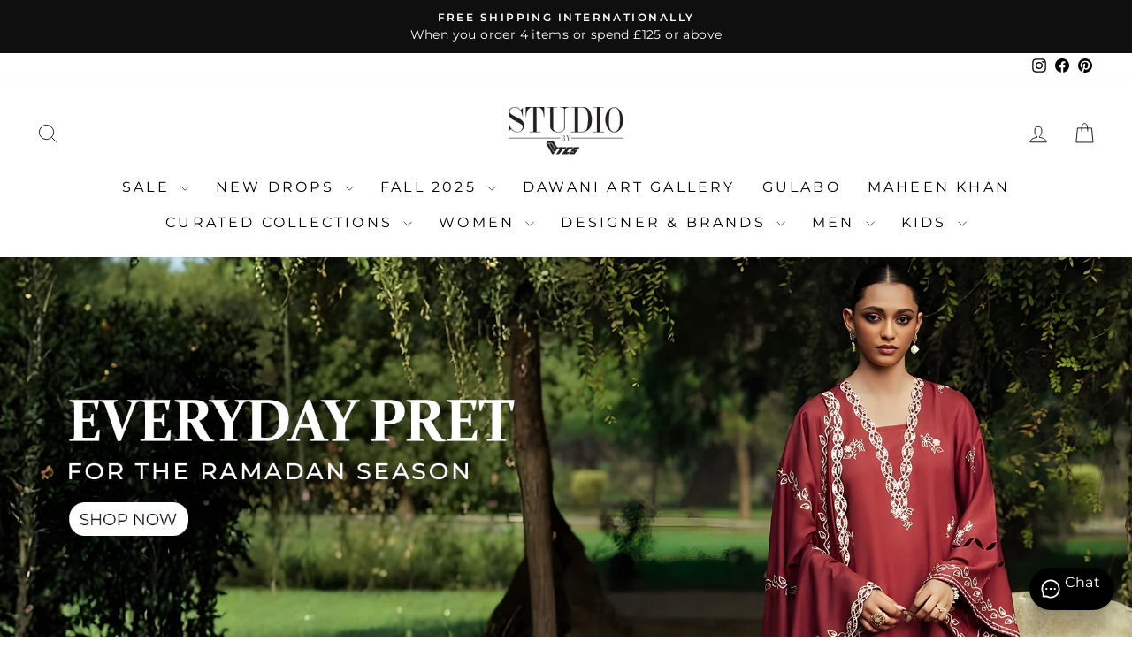

--- FILE ---
content_type: text/html; charset=utf-8
request_url: https://www.studiobytcs.com/
body_size: 66029
content:
<!doctype html>
<html class="no-js" lang="en" dir="ltr">
<head>
	<script id="pandectes-rules">   /* PANDECTES-GDPR: DO NOT MODIFY AUTO GENERATED CODE OF THIS SCRIPT */      window.PandectesSettings = {"store":{"id":13149009,"plan":"premium","theme":"Working New Page Collection","primaryLocale":"en","adminMode":false,"headless":false,"storefrontRootDomain":"","checkoutRootDomain":"","storefrontAccessToken":""},"tsPublished":1767777658,"declaration":{"showPurpose":false,"showProvider":false,"declIntroText":"We use cookies to optimise website functionality, analyze the performance, and provide personalised experience to you. Some cookies are essential to make the website operate and function correctly. Those cookies cannot be disabled. In this window you can manage your preference of cookies.","showDateGenerated":true},"language":{"unpublished":[],"languageMode":"Single","fallbackLanguage":"en","languageDetection":"browser","languagesSupported":[]},"texts":{"managed":{"headerText":{"en":"We respect your privacy"},"consentText":{"en":"This website uses cookies to ensure you get the best experience."},"linkText":{"en":"Learn more"},"imprintText":{"en":"Imprint"},"googleLinkText":{"en":"Google's Privacy Terms"},"allowButtonText":{"en":"Accept"},"denyButtonText":{"en":"Decline"},"dismissButtonText":{"en":"Ok"},"leaveSiteButtonText":{"en":"Leave this site"},"preferencesButtonText":{"en":"Preferences"},"cookiePolicyText":{"en":"Cookie policy"},"preferencesPopupTitleText":{"en":"Manage consent preferences"},"preferencesPopupIntroText":{"en":"We use cookies to optimize website functionality, analyze the performance, and provide personalized experience to you. Some cookies are essential to make the website operate and function correctly. Those cookies cannot be disabled. In this window you can manage your preference of cookies."},"preferencesPopupSaveButtonText":{"en":"Save preferences"},"preferencesPopupCloseButtonText":{"en":"Close"},"preferencesPopupAcceptAllButtonText":{"en":"Accept all"},"preferencesPopupRejectAllButtonText":{"en":"Reject all"},"cookiesDetailsText":{"en":"Cookies details"},"preferencesPopupAlwaysAllowedText":{"en":"Always allowed"},"accessSectionParagraphText":{"en":"You have the right to request access to your data at any time."},"accessSectionTitleText":{"en":"Data portability"},"accessSectionAccountInfoActionText":{"en":"Personal data"},"accessSectionDownloadReportActionText":{"en":"Request export"},"accessSectionGDPRRequestsActionText":{"en":"Data subject requests"},"accessSectionOrdersRecordsActionText":{"en":"Orders"},"rectificationSectionParagraphText":{"en":"You have the right to request your data to be updated whenever you think it is appropriate."},"rectificationSectionTitleText":{"en":"Data Rectification"},"rectificationCommentPlaceholder":{"en":"Describe what you want to be updated"},"rectificationCommentValidationError":{"en":"Comment is required"},"rectificationSectionEditAccountActionText":{"en":"Request an update"},"erasureSectionTitleText":{"en":"Right to be forgotten"},"erasureSectionParagraphText":{"en":"You have the right to ask all your data to be erased. After that, you will no longer be able to access your account."},"erasureSectionRequestDeletionActionText":{"en":"Request personal data deletion"},"consentDate":{"en":"Consent date"},"consentId":{"en":"Consent ID"},"consentSectionChangeConsentActionText":{"en":"Change consent preference"},"consentSectionConsentedText":{"en":"You consented to the cookies policy of this website on"},"consentSectionNoConsentText":{"en":"You have not consented to the cookies policy of this website."},"consentSectionTitleText":{"en":"Your cookie consent"},"consentStatus":{"en":"Consent preference"},"confirmationFailureMessage":{"en":"Your request was not verified. Please try again and if problem persists, contact store owner for assistance"},"confirmationFailureTitle":{"en":"A problem occurred"},"confirmationSuccessMessage":{"en":"We will soon get back to you as to your request."},"confirmationSuccessTitle":{"en":"Your request is verified"},"guestsSupportEmailFailureMessage":{"en":"Your request was not submitted. Please try again and if problem persists, contact store owner for assistance."},"guestsSupportEmailFailureTitle":{"en":"A problem occurred"},"guestsSupportEmailPlaceholder":{"en":"E-mail address"},"guestsSupportEmailSuccessMessage":{"en":"If you are registered as a customer of this store, you will soon receive an email with instructions on how to proceed."},"guestsSupportEmailSuccessTitle":{"en":"Thank you for your request"},"guestsSupportEmailValidationError":{"en":"Email is not valid"},"guestsSupportInfoText":{"en":"Please login with your customer account to further proceed."},"submitButton":{"en":"Submit"},"submittingButton":{"en":"Submitting..."},"cancelButton":{"en":"Cancel"},"declIntroText":{"en":"We use cookies to optimise website functionality, analyze the performance, and provide personalised experience to you. Some cookies are essential to make the website operate and function correctly. Those cookies cannot be disabled. In this window you can manage your preference of cookies."},"declName":{"en":"Name"},"declPurpose":{"en":"Purpose"},"declType":{"en":"Type"},"declRetention":{"en":"Retention"},"declProvider":{"en":"Provider"},"declFirstParty":{"en":"First-party"},"declThirdParty":{"en":"Third-party"},"declSeconds":{"en":"seconds"},"declMinutes":{"en":"minutes"},"declHours":{"en":"hours"},"declDays":{"en":"days"},"declWeeks":{"en":"week(s)"},"declMonths":{"en":"months"},"declYears":{"en":"years"},"declSession":{"en":"Session"},"declDomain":{"en":"Domain"},"declPath":{"en":"Path"}},"categories":{"strictlyNecessaryCookiesTitleText":{"en":"Strictly necessary cookies"},"strictlyNecessaryCookiesDescriptionText":{"en":"These cookies are essential in order to enable you to move around the website and use its features, such as accessing secure areas of the website. The website cannot function properly without these cookies."},"functionalityCookiesTitleText":{"en":"Functional cookies"},"functionalityCookiesDescriptionText":{"en":"These cookies enable the site to provide enhanced functionality and personalisation. They may be set by us or by third party providers whose services we have added to our pages. If you do not allow these cookies then some or all of these services may not function properly."},"performanceCookiesTitleText":{"en":"Performance cookies"},"performanceCookiesDescriptionText":{"en":"These cookies enable us to monitor and improve the performance of our website. For example, they allow us to count visits, identify traffic sources and see which parts of the site are most popular."},"targetingCookiesTitleText":{"en":"Targeting cookies"},"targetingCookiesDescriptionText":{"en":"These cookies may be set through our site by our advertising partners. They may be used by those companies to build a profile of your interests and show you relevant adverts on other sites.    They do not store directly personal information, but are based on uniquely identifying your browser and internet device. If you do not allow these cookies, you will experience less targeted advertising."},"unclassifiedCookiesTitleText":{"en":"Unclassified cookies"},"unclassifiedCookiesDescriptionText":{"en":"Unclassified cookies are cookies that we are in the process of classifying, together with the providers of individual cookies."}},"auto":{}},"library":{"previewMode":false,"fadeInTimeout":0,"defaultBlocked":7,"showLink":true,"showImprintLink":false,"showGoogleLink":false,"enabled":true,"cookie":{"expiryDays":365,"secure":true,"domain":""},"dismissOnScroll":false,"dismissOnWindowClick":false,"dismissOnTimeout":false,"palette":{"popup":{"background":"#FFFFFF","backgroundForCalculations":{"a":1,"b":255,"g":255,"r":255},"text":"#000000"},"button":{"background":"transparent","backgroundForCalculations":{"a":1,"b":255,"g":255,"r":255},"text":"#000000","textForCalculation":{"a":1,"b":0,"g":0,"r":0},"border":"#000000"}},"content":{"href":"https://yayvo-2.myshopify.com/policies/privacy-policy","imprintHref":"/","close":"&#10005;","target":"","logo":"<img class=\"cc-banner-logo\" style=\"max-height: 40px;\" src=\"https://cdn.shopify.com/s/files/1/1314/9009/t/184/assets/pandectes-logo.png?v=1767615578\" alt=\"Cookie banner\" />"},"window":"<div role=\"dialog\" aria-label=\"{{header}}\" aria-describedby=\"cookieconsent:desc\" id=\"pandectes-banner\" class=\"cc-window-wrapper cc-top-wrapper\"><div class=\"pd-cookie-banner-window cc-window {{classes}}\">{{children}}</div></div>","compliance":{"opt-both":"<div class=\"cc-compliance cc-highlight\">{{deny}}{{allow}}</div>"},"type":"opt-both","layouts":{"basic":"{{logo}}{{messagelink}}{{compliance}}{{close}}"},"position":"top","theme":"wired","revokable":true,"animateRevokable":false,"revokableReset":false,"revokableLogoUrl":"https://cdn.shopify.com/s/files/1/1314/9009/t/184/assets/pandectes-reopen-logo.png?v=1767615578","revokablePlacement":"bottom-left","revokableMarginHorizontal":15,"revokableMarginVertical":15,"static":false,"autoAttach":true,"hasTransition":true,"blacklistPage":[""],"elements":{"close":"<button aria-label=\"Close\" type=\"button\" class=\"cc-close\">{{close}}</button>","dismiss":"<button type=\"button\" class=\"cc-btn cc-btn-decision cc-dismiss\">{{dismiss}}</button>","allow":"<button type=\"button\" class=\"cc-btn cc-btn-decision cc-allow\">{{allow}}</button>","deny":"<button type=\"button\" class=\"cc-btn cc-btn-decision cc-deny\">{{deny}}</button>","preferences":"<button type=\"button\" class=\"cc-btn cc-settings\" aria-controls=\"pd-cp-preferences\" onclick=\"Pandectes.fn.openPreferences()\">{{preferences}}</button>"}},"geolocation":{"brOnly":false,"caOnly":false,"chOnly":false,"euOnly":true,"jpOnly":false,"thOnly":false,"zaOnly":false,"canadaOnly":false,"canadaLaw25":false,"canadaPipeda":false,"globalVisibility":false},"dsr":{"guestsSupport":false,"accessSectionDownloadReportAuto":false},"banner":{"resetTs":1710857242,"extraCss":"        .cc-banner-logo {max-width: 24em!important;}    @media(min-width: 768px) {.cc-window.cc-floating{max-width: 24em!important;width: 24em!important;}}    .cc-message, .pd-cookie-banner-window .cc-header, .cc-logo {text-align: left}    .cc-window-wrapper{z-index: 2147483647;}    .cc-window{z-index: 2147483647;font-family: inherit;}    .pd-cookie-banner-window .cc-header{font-family: inherit;}    .pd-cp-ui{font-family: inherit; background-color: #FFFFFF;color:#000000;}    button.pd-cp-btn, a.pd-cp-btn{}    input + .pd-cp-preferences-slider{background-color: rgba(0, 0, 0, 0.3)}    .pd-cp-scrolling-section::-webkit-scrollbar{background-color: rgba(0, 0, 0, 0.3)}    input:checked + .pd-cp-preferences-slider{background-color: rgba(0, 0, 0, 1)}    .pd-cp-scrolling-section::-webkit-scrollbar-thumb {background-color: rgba(0, 0, 0, 1)}    .pd-cp-ui-close{color:#000000;}    .pd-cp-preferences-slider:before{background-color: #FFFFFF}    .pd-cp-title:before {border-color: #000000!important}    .pd-cp-preferences-slider{background-color:#000000}    .pd-cp-toggle{color:#000000!important}    @media(max-width:699px) {.pd-cp-ui-close-top svg {fill: #000000}}    .pd-cp-toggle:hover,.pd-cp-toggle:visited,.pd-cp-toggle:active{color:#000000!important}    .pd-cookie-banner-window {box-shadow: 0 0 18px rgb(0 0 0 / 20%);}  ","customJavascript":{},"showPoweredBy":false,"logoHeight":40,"revokableTrigger":false,"hybridStrict":false,"cookiesBlockedByDefault":"7","isActive":true,"implicitSavePreferences":false,"cookieIcon":false,"blockBots":false,"showCookiesDetails":false,"hasTransition":true,"blockingPage":false,"showOnlyLandingPage":false,"leaveSiteUrl":"https://www.google.com","linkRespectStoreLang":false},"cookies":{"0":[{"name":"secure_customer_sig","type":"http","domain":"www.studiobytcs.com","path":"/","provider":"Shopify","firstParty":true,"retention":"1 year(s)","session":false,"expires":1,"unit":"declYears","purpose":{"en":"Used in connection with customer login."}},{"name":"localization","type":"http","domain":"www.studiobytcs.com","path":"/","provider":"Shopify","firstParty":true,"retention":"1 year(s)","session":false,"expires":1,"unit":"declYears","purpose":{"en":"Shopify store localization"}},{"name":"cart_currency","type":"http","domain":"www.studiobytcs.com","path":"/","provider":"Shopify","firstParty":true,"retention":"2 ","session":false,"expires":2,"unit":"declSession","purpose":{"en":"The cookie is necessary for the secure checkout and payment function on the website. This function is provided by shopify.com."}},{"name":"shopify_pay_redirect","type":"http","domain":"www.studiobytcs.com","path":"/","provider":"Shopify","firstParty":true,"retention":"1 hour(s)","session":false,"expires":1,"unit":"declHours","purpose":{"en":"The cookie is necessary for the secure checkout and payment function on the website. This function is provided by shopify.com."}},{"name":"_cmp_a","type":"http","domain":".studiobytcs.com","path":"/","provider":"Shopify","firstParty":false,"retention":"1 day(s)","session":false,"expires":1,"unit":"declDays","purpose":{"en":"Used for managing customer privacy settings."}},{"name":"_tracking_consent","type":"http","domain":".studiobytcs.com","path":"/","provider":"Shopify","firstParty":false,"retention":"1 year(s)","session":false,"expires":1,"unit":"declYears","purpose":{"en":"Tracking preferences."}},{"name":"keep_alive","type":"http","domain":"www.studiobytcs.com","path":"/","provider":"Shopify","firstParty":true,"retention":"30 minute(s)","session":false,"expires":30,"unit":"declMinutes","purpose":{"en":"Used in connection with buyer localization."}},{"name":"wpm-domain-test","type":"http","domain":"com","path":"/","provider":"Shopify","firstParty":false,"retention":"Session","session":true,"expires":1,"unit":"declSeconds","purpose":{"en":"Used to test the storage of parameters about products added to the cart or payment currency"}},{"name":"_secure_session_id","type":"http","domain":"www.studiobytcs.com","path":"/","provider":"Shopify","firstParty":true,"retention":"1 month(s)","session":false,"expires":1,"unit":"declMonths","purpose":{"en":"Used in connection with navigation through a storefront."}}],"1":[{"name":"wpm-domain-test","type":"http","domain":"studiobytcs.com","path":"/","provider":"Shopify","firstParty":false,"retention":"Session","session":true,"expires":1,"unit":"declSeconds","purpose":{"en":"Used to test the storage of parameters about products added to the cart or payment currency"}},{"name":"wpm-domain-test","type":"http","domain":"www.studiobytcs.com","path":"/","provider":"Shopify","firstParty":true,"retention":"Session","session":true,"expires":1,"unit":"declSeconds","purpose":{"en":"Used to test the storage of parameters about products added to the cart or payment currency"}}],"2":[{"name":"_ga","type":"http","domain":".studiobytcs.com","path":"/","provider":"Google","firstParty":false,"retention":"1 year(s)","session":false,"expires":1,"unit":"declYears","purpose":{"en":"Cookie is set by Google Analytics with unknown functionality"}},{"name":"_orig_referrer","type":"http","domain":".studiobytcs.com","path":"/","provider":"Shopify","firstParty":false,"retention":"1 ","session":false,"expires":1,"unit":"declSession","purpose":{"en":"Tracks landing pages."}},{"name":"_landing_page","type":"http","domain":".studiobytcs.com","path":"/","provider":"Shopify","firstParty":false,"retention":"1 ","session":false,"expires":1,"unit":"declSession","purpose":{"en":"Tracks landing pages."}},{"name":"_shopify_y","type":"http","domain":".studiobytcs.com","path":"/","provider":"Shopify","firstParty":false,"retention":"1 year(s)","session":false,"expires":1,"unit":"declYears","purpose":{"en":"Shopify analytics."}},{"name":"_shopify_s","type":"http","domain":".studiobytcs.com","path":"/","provider":"Shopify","firstParty":false,"retention":"30 minute(s)","session":false,"expires":30,"unit":"declMinutes","purpose":{"en":"Shopify analytics."}},{"name":"_shopify_s","type":"http","domain":"www.studiobytcs.com","path":"/","provider":"Shopify","firstParty":true,"retention":"30 minute(s)","session":false,"expires":30,"unit":"declMinutes","purpose":{"en":"Shopify analytics."}},{"name":"_shopify_sa_t","type":"http","domain":"www.studiobytcs.com","path":"/","provider":"Shopify","firstParty":true,"retention":"30 minute(s)","session":false,"expires":30,"unit":"declMinutes","purpose":{"en":"Shopify analytics relating to marketing & referrals."}},{"name":"_shopify_sa_p","type":"http","domain":"www.studiobytcs.com","path":"/","provider":"Shopify","firstParty":true,"retention":"30 minute(s)","session":false,"expires":30,"unit":"declMinutes","purpose":{"en":"Shopify analytics relating to marketing & referrals."}},{"name":"_shopify_s","type":"http","domain":"com","path":"/","provider":"Shopify","firstParty":false,"retention":"Session","session":true,"expires":1,"unit":"declSeconds","purpose":{"en":"Shopify analytics."}},{"name":"_shopify_sa_t","type":"http","domain":".studiobytcs.com","path":"/","provider":"Shopify","firstParty":false,"retention":"30 minute(s)","session":false,"expires":30,"unit":"declMinutes","purpose":{"en":"Shopify analytics relating to marketing & referrals."}},{"name":"_shopify_sa_p","type":"http","domain":".studiobytcs.com","path":"/","provider":"Shopify","firstParty":false,"retention":"30 minute(s)","session":false,"expires":30,"unit":"declMinutes","purpose":{"en":"Shopify analytics relating to marketing & referrals."}},{"name":"_boomr_clss","type":"html_local","domain":"https://www.studiobytcs.com","path":"/","provider":"Shopify","firstParty":true,"retention":"Local Storage","session":false,"expires":1,"unit":"declYears","purpose":{"en":"Used to monitor and optimize the performance of Shopify stores."}},{"name":"_ga_HRPXMHM15Q","type":"http","domain":".studiobytcs.com","path":"/","provider":"Google","firstParty":false,"retention":"1 year(s)","session":false,"expires":1,"unit":"declYears","purpose":{"en":""}},{"name":"_ga_9GTB11C9WF","type":"http","domain":".studiobytcs.com","path":"/","provider":"Google","firstParty":false,"retention":"1 year(s)","session":false,"expires":1,"unit":"declYears","purpose":{"en":""}},{"name":"bugsnag-anonymous-id","type":"html_local","domain":"https://pay.shopify.com","path":"/","provider":"Unknown","firstParty":false,"retention":"Local Storage","session":false,"expires":1,"unit":"declYears","purpose":{"en":""}}],"4":[{"name":"_gcl_au","type":"http","domain":".studiobytcs.com","path":"/","provider":"Google","firstParty":false,"retention":"3 month(s)","session":false,"expires":3,"unit":"declMonths","purpose":{"en":"Cookie is placed by Google Tag Manager to track conversions."}},{"name":"_fbp","type":"http","domain":".studiobytcs.com","path":"/","provider":"Facebook","firstParty":false,"retention":"3 month(s)","session":false,"expires":3,"unit":"declMonths","purpose":{"en":"Cookie is placed by Facebook to track visits across websites."}},{"name":"__kla_id","type":"http","domain":"www.studiobytcs.com","path":"/","provider":"Klaviyo","firstParty":true,"retention":"1 year(s)","session":false,"expires":1,"unit":"declYears","purpose":{"en":"Tracks when someone clicks through a Klaviyo email to your website."}},{"name":"IDE","type":"http","domain":".doubleclick.net","path":"/","provider":"Google","firstParty":false,"retention":"1 year(s)","session":false,"expires":1,"unit":"declYears","purpose":{"en":"To measure the visitors’ actions after they click through from an advert. Expires after 1 year."}},{"name":"lastExternalReferrerTime","type":"html_local","domain":"https://www.studiobytcs.com","path":"/","provider":"Facebook","firstParty":true,"retention":"Local Storage","session":false,"expires":1,"unit":"declYears","purpose":{"en":"Contains the timestamp of the last update of the lastExternalReferrer cookie."}},{"name":"lastExternalReferrer","type":"html_local","domain":"https://www.studiobytcs.com","path":"/","provider":"Facebook","firstParty":true,"retention":"Local Storage","session":false,"expires":1,"unit":"declYears","purpose":{"en":"Detects how the user reached the website by registering their last URL-address."}}],"8":[{"name":"CozyRedirectOnce","type":"http","domain":"www.studiobytcs.com","path":"/","provider":"Unknown","firstParty":true,"retention":"Session","session":true,"expires":-55,"unit":"declYears","purpose":{"en":""}},{"name":"CozySwitcherOnce","type":"http","domain":"www.studiobytcs.com","path":"/","provider":"Unknown","firstParty":true,"retention":"Session","session":true,"expires":-55,"unit":"declYears","purpose":{"en":""}},{"name":"pasga4cid","type":"http","domain":"www.studiobytcs.com","path":"/","provider":"Unknown","firstParty":true,"retention":"Session","session":true,"expires":-55,"unit":"declYears","purpose":{"en":""}},{"name":"pasga4sid","type":"http","domain":"www.studiobytcs.com","path":"/","provider":"Unknown","firstParty":true,"retention":"Session","session":true,"expires":-55,"unit":"declYears","purpose":{"en":""}},{"name":"csrftoken","type":"http","domain":"oneclicksociallogin.devcloudsoftware.com","path":"/","provider":"Unknown","firstParty":false,"retention":"1 year(s)","session":false,"expires":1,"unit":"declYears","purpose":{"en":""}},{"name":"sessionid","type":"http","domain":"oneclicksociallogin.devcloudsoftware.com","path":"/","provider":"Unknown","firstParty":false,"retention":"2 ","session":false,"expires":2,"unit":"declSession","purpose":{"en":""}},{"name":"_shopify_essential","type":"http","domain":"www.studiobytcs.com","path":"/","provider":"Unknown","firstParty":true,"retention":"1 year(s)","session":false,"expires":1,"unit":"declYears","purpose":{"en":""}},{"name":"klaviyoOnsite","type":"html_local","domain":"https://www.studiobytcs.com","path":"/","provider":"Unknown","firstParty":true,"retention":"Local Storage","session":false,"expires":1,"unit":"declYears","purpose":{"en":""}},{"name":"pasga4cid","type":"html_local","domain":"https://www.studiobytcs.com","path":"/","provider":"Unknown","firstParty":true,"retention":"Local Storage","session":false,"expires":1,"unit":"declYears","purpose":{"en":""}},{"name":"klaviyoPagesVisitCount","type":"html_session","domain":"https://www.studiobytcs.com","path":"/","provider":"Unknown","firstParty":true,"retention":"Session","session":true,"expires":1,"unit":"declYears","purpose":{"en":""}},{"name":"test","type":"html_local","domain":"https://www.studiobytcs.com","path":"/","provider":"Unknown","firstParty":true,"retention":"Local Storage","session":false,"expires":1,"unit":"declYears","purpose":{"en":""}},{"name":"__storage_test__","type":"html_local","domain":"https://www.studiobytcs.com","path":"/","provider":"Unknown","firstParty":true,"retention":"Local Storage","session":false,"expires":1,"unit":"declYears","purpose":{"en":""}},{"name":"pasga4sid","type":"html_local","domain":"https://www.studiobytcs.com","path":"/","provider":"Unknown","firstParty":true,"retention":"Local Storage","session":false,"expires":1,"unit":"declYears","purpose":{"en":""}},{"name":"test","type":"html_session","domain":"https://www.studiobytcs.com","path":"/","provider":"Unknown","firstParty":true,"retention":"Session","session":true,"expires":1,"unit":"declYears","purpose":{"en":""}},{"name":"session-storage-test","type":"html_session","domain":"https://www.studiobytcs.com","path":"/","provider":"Unknown","firstParty":true,"retention":"Session","session":true,"expires":1,"unit":"declYears","purpose":{"en":""}},{"name":"_kla_test","type":"html_local","domain":"https://www.studiobytcs.com","path":"/","provider":"Unknown","firstParty":true,"retention":"Local Storage","session":false,"expires":1,"unit":"declYears","purpose":{"en":""}},{"name":"gapi.sessionStorageTest","type":"html_session","domain":"https://oneclicksociallogin.devcloudsoftware.com","path":"/","provider":"Unknown","firstParty":false,"retention":"Session","session":true,"expires":1,"unit":"declYears","purpose":{"en":""}},{"name":"mf_supportsLocalStorage","type":"html_local","domain":"https://www.studiobytcs.com","path":"/","provider":"Unknown","firstParty":true,"retention":"Local Storage","session":false,"expires":1,"unit":"declYears","purpose":{"en":""}},{"name":"local-storage-test","type":"html_local","domain":"https://www.studiobytcs.com","path":"/","provider":"Unknown","firstParty":true,"retention":"Local Storage","session":false,"expires":1,"unit":"declYears","purpose":{"en":""}}]},"blocker":{"isActive":false,"googleConsentMode":{"id":"GTM-M2CWJ5XN","analyticsId":"G-9GTB11C9WF","adwordsId":"AW-768500293","isActive":true,"adStorageCategory":4,"analyticsStorageCategory":2,"personalizationStorageCategory":1,"functionalityStorageCategory":1,"customEvent":false,"securityStorageCategory":0,"redactData":true,"urlPassthrough":false,"dataLayerProperty":"dataLayer","waitForUpdate":0,"useNativeChannel":true},"facebookPixel":{"id":"","isActive":false,"ldu":false},"microsoft":{},"rakuten":{"isActive":false,"cmp":false,"ccpa":false},"klaviyoIsActive":true,"gpcIsActive":false,"clarity":{},"defaultBlocked":7,"patterns":{"whiteList":[],"blackList":{"1":[],"2":[],"4":[],"8":[]},"iframesWhiteList":[],"iframesBlackList":{"1":[],"2":[],"4":[],"8":[]},"beaconsWhiteList":[],"beaconsBlackList":{"1":[],"2":[],"4":[],"8":[]}}}}      !function(){"use strict";window.PandectesRules=window.PandectesRules||{},window.PandectesRules.manualBlacklist={1:[],2:[],4:[]},window.PandectesRules.blacklistedIFrames={1:[],2:[],4:[]},window.PandectesRules.blacklistedCss={1:[],2:[],4:[]},window.PandectesRules.blacklistedBeacons={1:[],2:[],4:[]};const e="javascript/blocked",t=["US-CA","US-VA","US-CT","US-UT","US-CO","US-MT","US-TX","US-OR","US-IA","US-NE","US-NH","US-DE","US-NJ","US-TN","US-MN"],n=["AT","BE","BG","HR","CY","CZ","DK","EE","FI","FR","DE","GR","HU","IE","IT","LV","LT","LU","MT","NL","PL","PT","RO","SK","SI","ES","SE","GB","LI","NO","IS"];function a(e){return new RegExp(e.replace(/[/\\.+?$()]/g,"\\$&").replace("*","(.*)"))}const o=(e,t="log")=>{new URLSearchParams(window.location.search).get("log")&&console[t](`PandectesRules: ${e}`)};function s(e){const t=document.createElement("script");t.async=!0,t.src=e,document.head.appendChild(t)}const r=window.PandectesRulesSettings||window.PandectesSettings,i=function(){if(void 0!==window.dataLayer&&Array.isArray(window.dataLayer)){if(window.dataLayer.some((e=>"pandectes_full_scan"===e.event)))return!0}return!1}(),c=((e="_pandectes_gdpr")=>{const t=("; "+document.cookie).split("; "+e+"=");let n;if(t.length<2)n={};else{const e=t.pop().split(";");n=window.atob(e.shift())}const a=(e=>{try{return JSON.parse(e)}catch(e){return!1}})(n);return!1!==a?a:n})(),{banner:{isActive:d},blocker:{defaultBlocked:l,patterns:u}}=r,g=c&&null!==c.preferences&&void 0!==c.preferences?c.preferences:null,p=i?0:d?null===g?l:g:0,f={1:!(1&p),2:!(2&p),4:!(4&p)},{blackList:h,whiteList:w,iframesBlackList:y,iframesWhiteList:m,beaconsBlackList:b,beaconsWhiteList:_}=u,k={blackList:[],whiteList:[],iframesBlackList:{1:[],2:[],4:[],8:[]},iframesWhiteList:[],beaconsBlackList:{1:[],2:[],4:[],8:[]},beaconsWhiteList:[]};[1,2,4].map((e=>{f[e]||(k.blackList.push(...h[e].length?h[e].map(a):[]),k.iframesBlackList[e]=y[e].length?y[e].map(a):[],k.beaconsBlackList[e]=b[e].length?b[e].map(a):[])})),k.whiteList=w.length?w.map(a):[],k.iframesWhiteList=m.length?m.map(a):[],k.beaconsWhiteList=_.length?_.map(a):[];const v={scripts:[],iframes:{1:[],2:[],4:[]},beacons:{1:[],2:[],4:[]},css:{1:[],2:[],4:[]}},L=(t,n)=>t&&(!n||n!==e)&&(!k.blackList||k.blackList.some((e=>e.test(t))))&&(!k.whiteList||k.whiteList.every((e=>!e.test(t)))),S=(e,t)=>{const n=k.iframesBlackList[t],a=k.iframesWhiteList;return e&&(!n||n.some((t=>t.test(e))))&&(!a||a.every((t=>!t.test(e))))},C=(e,t)=>{const n=k.beaconsBlackList[t],a=k.beaconsWhiteList;return e&&(!n||n.some((t=>t.test(e))))&&(!a||a.every((t=>!t.test(e))))},A=new MutationObserver((e=>{for(let t=0;t<e.length;t++){const{addedNodes:n}=e[t];for(let e=0;e<n.length;e++){const t=n[e],a=t.dataset&&t.dataset.cookiecategory;if(1===t.nodeType&&"LINK"===t.tagName){const e=t.dataset&&t.dataset.href;if(e&&a)switch(a){case"functionality":case"C0001":v.css[1].push(e);break;case"performance":case"C0002":v.css[2].push(e);break;case"targeting":case"C0003":v.css[4].push(e)}}}}}));var P=new MutationObserver((t=>{for(let n=0;n<t.length;n++){const{addedNodes:a}=t[n];for(let t=0;t<a.length;t++){const n=a[t],s=n.src||n.dataset&&n.dataset.src,r=n.dataset&&n.dataset.cookiecategory;if(1===n.nodeType&&"IFRAME"===n.tagName){if(s){let e=!1;S(s,1)||"functionality"===r||"C0001"===r?(e=!0,v.iframes[1].push(s)):S(s,2)||"performance"===r||"C0002"===r?(e=!0,v.iframes[2].push(s)):(S(s,4)||"targeting"===r||"C0003"===r)&&(e=!0,v.iframes[4].push(s)),e&&(n.removeAttribute("src"),n.setAttribute("data-src",s))}}else if(1===n.nodeType&&"IMG"===n.tagName){if(s){let e=!1;C(s,1)?(e=!0,v.beacons[1].push(s)):C(s,2)?(e=!0,v.beacons[2].push(s)):C(s,4)&&(e=!0,v.beacons[4].push(s)),e&&(n.removeAttribute("src"),n.setAttribute("data-src",s))}}else if(1===n.nodeType&&"SCRIPT"===n.tagName){const t=n.type;let a=!1;if(L(s,t)?(o(`rule blocked: ${s}`),a=!0):s&&r?o(`manually blocked @ ${r}: ${s}`):r&&o(`manually blocked @ ${r}: inline code`),a){v.scripts.push([n,t]),n.type=e;const a=function(t){n.getAttribute("type")===e&&t.preventDefault(),n.removeEventListener("beforescriptexecute",a)};n.addEventListener("beforescriptexecute",a),n.parentElement&&n.parentElement.removeChild(n)}}}}}));const $=document.createElement,E={src:Object.getOwnPropertyDescriptor(HTMLScriptElement.prototype,"src"),type:Object.getOwnPropertyDescriptor(HTMLScriptElement.prototype,"type")};window.PandectesRules.unblockCss=e=>{const t=v.css[e]||[];t.length&&o(`Unblocking CSS for ${e}`),t.forEach((e=>{const t=document.querySelector(`link[data-href^="${e}"]`);t.removeAttribute("data-href"),t.href=e})),v.css[e]=[]},window.PandectesRules.unblockIFrames=e=>{const t=v.iframes[e]||[];t.length&&o(`Unblocking IFrames for ${e}`),k.iframesBlackList[e]=[],t.forEach((e=>{const t=document.querySelector(`iframe[data-src^="${e}"]`);t.removeAttribute("data-src"),t.src=e})),v.iframes[e]=[]},window.PandectesRules.unblockBeacons=e=>{const t=v.beacons[e]||[];t.length&&o(`Unblocking Beacons for ${e}`),k.beaconsBlackList[e]=[],t.forEach((e=>{const t=document.querySelector(`img[data-src^="${e}"]`);t.removeAttribute("data-src"),t.src=e})),v.beacons[e]=[]},window.PandectesRules.unblockInlineScripts=function(e){const t=1===e?"functionality":2===e?"performance":"targeting",n=document.querySelectorAll(`script[type="javascript/blocked"][data-cookiecategory="${t}"]`);o(`unblockInlineScripts: ${n.length} in ${t}`),n.forEach((function(e){const t=document.createElement("script");t.type="text/javascript",e.hasAttribute("src")?t.src=e.getAttribute("src"):t.textContent=e.textContent,document.head.appendChild(t),e.parentNode.removeChild(e)}))},window.PandectesRules.unblockInlineCss=function(e){const t=1===e?"functionality":2===e?"performance":"targeting",n=document.querySelectorAll(`link[data-cookiecategory="${t}"]`);o(`unblockInlineCss: ${n.length} in ${t}`),n.forEach((function(e){e.href=e.getAttribute("data-href")}))},window.PandectesRules.unblock=function(e){e.length<1?(k.blackList=[],k.whiteList=[],k.iframesBlackList=[],k.iframesWhiteList=[]):(k.blackList&&(k.blackList=k.blackList.filter((t=>e.every((e=>"string"==typeof e?!t.test(e):e instanceof RegExp?t.toString()!==e.toString():void 0))))),k.whiteList&&(k.whiteList=[...k.whiteList,...e.map((e=>{if("string"==typeof e){const t=".*"+a(e)+".*";if(k.whiteList.every((e=>e.toString()!==t.toString())))return new RegExp(t)}else if(e instanceof RegExp&&k.whiteList.every((t=>t.toString()!==e.toString())))return e;return null})).filter(Boolean)]));let t=0;[...v.scripts].forEach((([e,n],a)=>{if(function(e){const t=e.getAttribute("src");return k.blackList&&k.blackList.every((e=>!e.test(t)))||k.whiteList&&k.whiteList.some((e=>e.test(t)))}(e)){const o=document.createElement("script");for(let t=0;t<e.attributes.length;t++){let n=e.attributes[t];"src"!==n.name&&"type"!==n.name&&o.setAttribute(n.name,e.attributes[t].value)}o.setAttribute("src",e.src),o.setAttribute("type",n||"application/javascript"),document.head.appendChild(o),v.scripts.splice(a-t,1),t++}})),0==k.blackList.length&&0===k.iframesBlackList[1].length&&0===k.iframesBlackList[2].length&&0===k.iframesBlackList[4].length&&0===k.beaconsBlackList[1].length&&0===k.beaconsBlackList[2].length&&0===k.beaconsBlackList[4].length&&(o("Disconnecting observers"),P.disconnect(),A.disconnect())};const{store:{adminMode:T,headless:B,storefrontRootDomain:R,checkoutRootDomain:I,storefrontAccessToken:O},banner:{isActive:N},blocker:U}=r,{defaultBlocked:D}=U;N&&function(e){if(window.Shopify&&window.Shopify.customerPrivacy)return void e();let t=null;window.Shopify&&window.Shopify.loadFeatures&&window.Shopify.trackingConsent?e():t=setInterval((()=>{window.Shopify&&window.Shopify.loadFeatures&&(clearInterval(t),window.Shopify.loadFeatures([{name:"consent-tracking-api",version:"0.1"}],(t=>{t?o("Shopify.customerPrivacy API - failed to load"):(o(`shouldShowBanner() -> ${window.Shopify.trackingConsent.shouldShowBanner()} | saleOfDataRegion() -> ${window.Shopify.trackingConsent.saleOfDataRegion()}`),e())})))}),10)}((()=>{!function(){const e=window.Shopify.trackingConsent;if(!1!==e.shouldShowBanner()||null!==g||7!==D)try{const t=T&&!(window.Shopify&&window.Shopify.AdminBarInjector);let n={preferences:!(1&p)||i||t,analytics:!(2&p)||i||t,marketing:!(4&p)||i||t};B&&(n.headlessStorefront=!0,n.storefrontRootDomain=R?.length?R:window.location.hostname,n.checkoutRootDomain=I?.length?I:`checkout.${window.location.hostname}`,n.storefrontAccessToken=O?.length?O:""),e.firstPartyMarketingAllowed()===n.marketing&&e.analyticsProcessingAllowed()===n.analytics&&e.preferencesProcessingAllowed()===n.preferences||e.setTrackingConsent(n,(function(e){e&&e.error?o("Shopify.customerPrivacy API - failed to setTrackingConsent"):o(`setTrackingConsent(${JSON.stringify(n)})`)}))}catch(e){o("Shopify.customerPrivacy API - exception")}}(),function(){if(B){const e=window.Shopify.trackingConsent,t=e.currentVisitorConsent();if(navigator.globalPrivacyControl&&""===t.sale_of_data){const t={sale_of_data:!1,headlessStorefront:!0};t.storefrontRootDomain=R?.length?R:window.location.hostname,t.checkoutRootDomain=I?.length?I:`checkout.${window.location.hostname}`,t.storefrontAccessToken=O?.length?O:"",e.setTrackingConsent(t,(function(e){e&&e.error?o(`Shopify.customerPrivacy API - failed to setTrackingConsent({${JSON.stringify(t)})`):o(`setTrackingConsent(${JSON.stringify(t)})`)}))}}}()}));const M="[Pandectes :: Google Consent Mode debug]:";function j(...e){const t=e[0],n=e[1],a=e[2];if("consent"!==t)return"config"===t?"config":void 0;const{ad_storage:o,ad_user_data:s,ad_personalization:r,functionality_storage:i,analytics_storage:c,personalization_storage:d,security_storage:l}=a,u={Command:t,Mode:n,ad_storage:o,ad_user_data:s,ad_personalization:r,functionality_storage:i,analytics_storage:c,personalization_storage:d,security_storage:l};return console.table(u),"default"===n&&("denied"===o&&"denied"===s&&"denied"===r&&"denied"===i&&"denied"===c&&"denied"===d||console.warn(`${M} all types in a "default" command should be set to "denied" except for security_storage that should be set to "granted"`)),n}let z=!1,x=!1;function q(e){e&&("default"===e?(z=!0,x&&console.warn(`${M} "default" command was sent but there was already an "update" command before it.`)):"update"===e?(x=!0,z||console.warn(`${M} "update" command was sent but there was no "default" command before it.`)):"config"===e&&(z||console.warn(`${M} a tag read consent state before a "default" command was sent.`)))}const{banner:{isActive:F,hybridStrict:W},geolocation:{caOnly:H=!1,euOnly:G=!1,brOnly:J=!1,jpOnly:V=!1,thOnly:K=!1,chOnly:Z=!1,zaOnly:Y=!1,canadaOnly:X=!1,globalVisibility:Q=!0},blocker:{defaultBlocked:ee=7,googleConsentMode:{isActive:te,onlyGtm:ne=!1,id:ae="",analyticsId:oe="",adwordsId:se="",redactData:re,urlPassthrough:ie,adStorageCategory:ce,analyticsStorageCategory:de,functionalityStorageCategory:le,personalizationStorageCategory:ue,securityStorageCategory:ge,dataLayerProperty:pe="dataLayer",waitForUpdate:fe=0,useNativeChannel:he=!1,debugMode:we=!1}}}=r;function ye(){window[pe].push(arguments)}window[pe]=window[pe]||[];const me={hasInitialized:!1,useNativeChannel:!1,ads_data_redaction:!1,url_passthrough:!1,data_layer_property:"dataLayer",storage:{ad_storage:"granted",ad_user_data:"granted",ad_personalization:"granted",analytics_storage:"granted",functionality_storage:"granted",personalization_storage:"granted",security_storage:"granted"}};if(F&&te)if(we&&(be=pe||"dataLayer",window[be].forEach((e=>{q(j(...e))})),window[be].push=function(...e){return q(j(...e[0])),Array.prototype.push.apply(this,e)}),ne){const e="https://www.googletagmanager.com";if(ae.length){const t=ae.split(",");window[me.data_layer_property].push({"gtm.start":(new Date).getTime(),event:"gtm.js"});for(let n=0;n<t.length;n++){const a="dataLayer"!==me.data_layer_property?`&l=${me.data_layer_property}`:"";s(`${e}/gtm.js?id=${t[n].trim()}${a}`)}}}else{const e=0===(ee&ce)?"granted":"denied",a=0===(ee&de)?"granted":"denied",o=0===(ee&le)?"granted":"denied",r=0===(ee&ue)?"granted":"denied",i=0===(ee&ge)?"granted":"denied";me.hasInitialized=!0,me.useNativeChannel=he,me.url_passthrough=ie,me.ads_data_redaction="denied"===e&&re,me.storage.ad_storage=e,me.storage.ad_user_data=e,me.storage.ad_personalization=e,me.storage.analytics_storage=a,me.storage.functionality_storage=o,me.storage.personalization_storage=r,me.storage.security_storage=i,me.data_layer_property=pe||"dataLayer",ye("set","developer_id.dMTZkMj",!0),me.ads_data_redaction&&ye("set","ads_data_redaction",me.ads_data_redaction),me.url_passthrough&&ye("set","url_passthrough",me.url_passthrough),function(){const e=p!==ee?{wait_for_update:fe||500}:fe?{wait_for_update:fe}:{};Q&&!W?ye("consent","default",{...me.storage,...e}):(ye("consent","default",{...me.storage,...e,region:[...G||W?n:[],...H&&!W?t:[],...J&&!W?["BR"]:[],...V&&!W?["JP"]:[],...!1===X||W?[]:["CA"],...K&&!W?["TH"]:[],...Z&&!W?["CH"]:[],...Y&&!W?["ZA"]:[]]}),ye("consent","default",{ad_storage:"granted",ad_user_data:"granted",ad_personalization:"granted",analytics_storage:"granted",functionality_storage:"granted",personalization_storage:"granted",security_storage:"granted",...e}));if(null!==g){const e=0===(p&ce)?"granted":"denied",t=0===(p&de)?"granted":"denied",n=0===(p&le)?"granted":"denied",a=0===(p&ue)?"granted":"denied",o=0===(p&ge)?"granted":"denied";me.storage.ad_storage=e,me.storage.ad_user_data=e,me.storage.ad_personalization=e,me.storage.analytics_storage=t,me.storage.functionality_storage=n,me.storage.personalization_storage=a,me.storage.security_storage=o,ye("consent","update",me.storage)}ye("js",new Date);const a="https://www.googletagmanager.com";if(ae.length){const e=ae.split(",");window[me.data_layer_property].push({"gtm.start":(new Date).getTime(),event:"gtm.js"});for(let t=0;t<e.length;t++){const n="dataLayer"!==me.data_layer_property?`&l=${me.data_layer_property}`:"";s(`${a}/gtm.js?id=${e[t].trim()}${n}`)}}if(oe.length){const e=oe.split(",");for(let t=0;t<e.length;t++){const n=e[t].trim();n.length&&(s(`${a}/gtag/js?id=${n}`),ye("config",n,{send_page_view:!1}))}}if(se.length){const e=se.split(",");for(let t=0;t<e.length;t++){const n=e[t].trim();n.length&&(s(`${a}/gtag/js?id=${n}`),ye("config",n,{allow_enhanced_conversions:!0}))}}}()}var be;const{blocker:{klaviyoIsActive:_e,googleConsentMode:{adStorageCategory:ke}}}=r;_e&&window.addEventListener("PandectesEvent_OnConsent",(function(e){const{preferences:t}=e.detail;if(null!=t){const e=0===(t&ke)?"granted":"denied";void 0!==window.klaviyo&&window.klaviyo.isIdentified()&&window.klaviyo.push(["identify",{ad_personalization:e,ad_user_data:e}])}}));const{banner:{revokableTrigger:ve}}=r;ve&&(window.onload=async()=>{for await(let e of((e,t=1e3,n=1e4)=>{const a=new WeakMap;return{async*[Symbol.asyncIterator](){const o=Date.now();for(;Date.now()-o<n;){const n=document.querySelectorAll(e);for(const e of n)a.has(e)||(a.set(e,!0),yield e);await new Promise((e=>setTimeout(e,t)))}}}})('a[href*="#reopenBanner"]'))e.onclick=e=>{e.preventDefault(),window.Pandectes.fn.revokeConsent()}});const{banner:{isActive:Le},blocker:{defaultBlocked:Se=7,microsoft:{isActive:Ce,uetTags:Ae,dataLayerProperty:Pe="uetq"}={isActive:!1,uetTags:"",dataLayerProperty:"uetq"},clarity:{isActive:$e,id:Ee}={isActive:!1,id:""}}}=r,Te={hasInitialized:!1,data_layer_property:"uetq",storage:{ad_storage:"granted"}};if(Le&&Ce){if(function(e,t,n){const a=new Date;a.setTime(a.getTime()+24*n*60*60*1e3);const o="expires="+a.toUTCString();document.cookie=`${e}=${t}; ${o}; path=/; secure; samesite=strict`}("_uetmsdns","0",365),Ae.length){const e=Ae.split(",");for(let t=0;t<e.length;t++)e[t].trim().length&&Me(e[t])}const e=4&Se?"denied":"granted";if(Te.hasInitialized=!0,Te.storage.ad_storage=e,window[Pe]=window[Pe]||[],window[Pe].push("consent","default",Te.storage),null!==g){const e=4&p?"denied":"granted";Te.storage.ad_storage=e,window[Pe].push("consent","update",Te.storage)}window.addEventListener("PandectesEvent_OnConsent",(e=>{["new","revoke"].includes(e.detail?.consentType)&&(4&e.detail?.preferences?window[Pe].push("consent","update",{ad_storage:"denied"}):window[Pe].push("consent","update",{ad_storage:"granted"}))}))}var Be,Re,Ie,Oe,Ne,Ue,De;function Me(e){const t=document.createElement("script");t.type="text/javascript",t.async=!0,t.src="//bat.bing.com/bat.js",t.onload=function(){const t={ti:e,cookieFlags:"SameSite=None;Secure"};t.q=window[Pe],window[Pe]=new UET(t),window[Pe].push("pageLoad")},document.head.appendChild(t)}$e&&Le&&(Ee.length&&(Be=window,Re=document,Oe="script",Ne=Ee,Be[Ie="clarity"]=Be[Ie]||function(){(Be[Ie].q=Be[Ie].q||[]).push(arguments)},(Ue=Re.createElement(Oe)).async=1,Ue.src="https://www.clarity.ms/tag/"+Ne,(De=Re.getElementsByTagName(Oe)[0]).parentNode.insertBefore(Ue,De)),window.addEventListener("PandectesEvent_OnConsent",(e=>{["new","revoke"].includes(e.detail?.consentType)&&"function"==typeof window.clarity&&(2&e.detail?.preferences?window.clarity("consent",!1):window.clarity("consent"))}))),window.PandectesRules.gcm=me;const{banner:{isActive:je},blocker:{isActive:ze}}=r;o(`Prefs: ${p} | Banner: ${je?"on":"off"} | Blocker: ${ze?"on":"off"}`);const xe=null===g&&/\/checkouts\//.test(window.location.pathname);0!==p&&!1===i&&ze&&!xe&&(o("Blocker will execute"),document.createElement=function(...t){if("script"!==t[0].toLowerCase())return $.bind?$.bind(document)(...t):$;const n=$.bind(document)(...t);try{Object.defineProperties(n,{src:{...E.src,set(t){L(t,n.type)&&E.type.set.call(this,e),E.src.set.call(this,t)}},type:{...E.type,get(){const t=E.type.get.call(this);return t===e||L(this.src,t)?null:t},set(t){const a=L(n.src,n.type)?e:t;E.type.set.call(this,a)}}}),n.setAttribute=function(t,a){if("type"===t){const t=L(n.src,n.type)?e:a;E.type.set.call(n,t)}else"src"===t?(L(a,n.type)&&E.type.set.call(n,e),E.src.set.call(n,a)):HTMLScriptElement.prototype.setAttribute.call(n,t,a)}}catch(e){console.warn("Yett: unable to prevent script execution for script src ",n.src,".\n",'A likely cause would be because you are using a third-party browser extension that monkey patches the "document.createElement" function.')}return n},P.observe(document.documentElement,{childList:!0,subtree:!0}),A.observe(document.documentElement,{childList:!0,subtree:!0}))}();
</script>
	
  <meta charset="utf-8">
  <meta http-equiv="X-UA-Compatible" content="IE=edge,chrome=1">
  <meta name="viewport" content="width=device-width,initial-scale=1">
  <meta name="theme-color" content="#111111">
  <link rel="canonical" href="https://www.studiobytcs.com/">
  <link rel="preconnect" href="https://cdn.shopify.com" crossorigin>
  <link rel="preconnect" href="https://fonts.shopifycdn.com" crossorigin>
  <link rel="dns-prefetch" href="https://productreviews.shopifycdn.com">
  <link rel="dns-prefetch" href="https://ajax.googleapis.com">
  <link rel="dns-prefetch" href="https://maps.googleapis.com">
  <link rel="dns-prefetch" href="https://maps.gstatic.com"><link rel="shortcut icon" href="//www.studiobytcs.com/cdn/shop/files/Studio_Logo_1000x500_2b442e89-7119-4b17-9570-6f795afdafb8_32x32.jpg?v=1689830258" type="image/png" /><title>Pakistani Designer Clothing and Dresses
&ndash; Studio by TCS
</title>
<meta name="description" content="Get free shipping of Pakistani branded clothes online. Buy Pakistani clothes online at Studio by TCS - the best stop for Pakistani branded clothes online."><meta property="og:site_name" content="Studio by TCS">
  <meta property="og:url" content="https://www.studiobytcs.com/">
  <meta property="og:title" content="Pakistani Designer Clothing and Dresses">
  <meta property="og:type" content="website">
  <meta property="og:description" content="Get free shipping of Pakistani branded clothes online. Buy Pakistani clothes online at Studio by TCS - the best stop for Pakistani branded clothes online."><meta property="og:image" content="http://www.studiobytcs.com/cdn/shop/files/Studio_By_TCS_Og_img.png?v=1699856010">
    <meta property="og:image:secure_url" content="https://www.studiobytcs.com/cdn/shop/files/Studio_By_TCS_Og_img.png?v=1699856010">
    <meta property="og:image:width" content="1200">
    <meta property="og:image:height" content="600"><meta name="twitter:site" content="@">
  <meta name="twitter:card" content="summary_large_image">
  <meta name="twitter:title" content="Pakistani Designer Clothing and Dresses">
  <meta name="twitter:description" content="Get free shipping of Pakistani branded clothes online. Buy Pakistani clothes online at Studio by TCS - the best stop for Pakistani branded clothes online.">
<style data-shopify>@font-face {
  font-family: Montserrat;
  font-weight: 600;
  font-style: normal;
  font-display: swap;
  src: url("//www.studiobytcs.com/cdn/fonts/montserrat/montserrat_n6.1326b3e84230700ef15b3a29fb520639977513e0.woff2") format("woff2"),
       url("//www.studiobytcs.com/cdn/fonts/montserrat/montserrat_n6.652f051080eb14192330daceed8cd53dfdc5ead9.woff") format("woff");
}

  @font-face {
  font-family: Montserrat;
  font-weight: 400;
  font-style: normal;
  font-display: swap;
  src: url("//www.studiobytcs.com/cdn/fonts/montserrat/montserrat_n4.81949fa0ac9fd2021e16436151e8eaa539321637.woff2") format("woff2"),
       url("//www.studiobytcs.com/cdn/fonts/montserrat/montserrat_n4.a6c632ca7b62da89c3594789ba828388aac693fe.woff") format("woff");
}


  @font-face {
  font-family: Montserrat;
  font-weight: 600;
  font-style: normal;
  font-display: swap;
  src: url("//www.studiobytcs.com/cdn/fonts/montserrat/montserrat_n6.1326b3e84230700ef15b3a29fb520639977513e0.woff2") format("woff2"),
       url("//www.studiobytcs.com/cdn/fonts/montserrat/montserrat_n6.652f051080eb14192330daceed8cd53dfdc5ead9.woff") format("woff");
}

  @font-face {
  font-family: Montserrat;
  font-weight: 400;
  font-style: italic;
  font-display: swap;
  src: url("//www.studiobytcs.com/cdn/fonts/montserrat/montserrat_i4.5a4ea298b4789e064f62a29aafc18d41f09ae59b.woff2") format("woff2"),
       url("//www.studiobytcs.com/cdn/fonts/montserrat/montserrat_i4.072b5869c5e0ed5b9d2021e4c2af132e16681ad2.woff") format("woff");
}

  @font-face {
  font-family: Montserrat;
  font-weight: 600;
  font-style: italic;
  font-display: swap;
  src: url("//www.studiobytcs.com/cdn/fonts/montserrat/montserrat_i6.e90155dd2f004112a61c0322d66d1f59dadfa84b.woff2") format("woff2"),
       url("//www.studiobytcs.com/cdn/fonts/montserrat/montserrat_i6.41470518d8e9d7f1bcdd29a447c2397e5393943f.woff") format("woff");
}

</style><link href="//www.studiobytcs.com/cdn/shop/t/184/assets/theme.css?v=93626464380700918791767615578" rel="stylesheet" type="text/css" media="all" />
<style data-shopify>:root {
    --typeHeaderPrimary: Montserrat;
    --typeHeaderFallback: sans-serif;
    --typeHeaderSize: 38px;
    --typeHeaderWeight: 600;
    --typeHeaderLineHeight: 1;
    --typeHeaderSpacing: 0.0em;

    --typeBasePrimary:Montserrat;
    --typeBaseFallback:sans-serif;
    --typeBaseSize: 16px;
    --typeBaseWeight: 400;
    --typeBaseSpacing: 0.025em;
    --typeBaseLineHeight: 1.6;
    --typeBaselineHeightMinus01: 1.5;

    --typeCollectionTitle: 18px;

    --iconWeight: 2px;
    --iconLinecaps: miter;

    
        --buttonRadius: 0;
    

    --colorGridOverlayOpacity: 0.1;
    --colorAnnouncement: #0f0f0f;
    --colorAnnouncementText: #ffffff;

    --colorBody: #ffffff;
    --colorBodyAlpha05: rgba(255, 255, 255, 0.05);
    --colorBodyDim: #f2f2f2;
    --colorBodyLightDim: #fafafa;
    --colorBodyMediumDim: #f5f5f5;


    --colorBorder: #e8e8e1;

    --colorBtnPrimary: #111111;
    --colorBtnPrimaryLight: #2b2b2b;
    --colorBtnPrimaryDim: #040404;
    --colorBtnPrimaryText: #ffffff;

    --colorCartDot: #ff4f33;

    --colorDrawers: #ffffff;
    --colorDrawersDim: #f2f2f2;
    --colorDrawerBorder: #e8e8e1;
    --colorDrawerText: #000000;
    --colorDrawerTextDark: #000000;
    --colorDrawerButton: #111111;
    --colorDrawerButtonText: #ffffff;

    --colorFooter: #ffffff;
    --colorFooterText: #000000;
    --colorFooterTextAlpha01: #000000;

    --colorGridOverlay: #000000;
    --colorGridOverlayOpacity: 0.1;

    --colorHeaderTextAlpha01: rgba(0, 0, 0, 0.1);

    --colorHeroText: #ffffff;

    --colorSmallImageBg: #ffffff;
    --colorLargeImageBg: #0f0f0f;

    --colorImageOverlay: #000000;
    --colorImageOverlayOpacity: 0.0;
    --colorImageOverlayTextShadow: 0.0;

    --colorLink: #140c0c;

    --colorModalBg: rgba(230, 230, 230, 0.6);

    --colorNav: #ffffff;
    --colorNavText: #000000;

    --colorPrice: #1c1d1d;

    --colorSaleTag: #1c1d1d;
    --colorSaleTagText: #ffffff;

    --colorTextBody: #140c0c;
    --colorTextBodyAlpha015: rgba(20, 12, 12, 0.15);
    --colorTextBodyAlpha005: rgba(20, 12, 12, 0.05);
    --colorTextBodyAlpha008: rgba(20, 12, 12, 0.08);
    --colorTextSavings: #C20000;

    --urlIcoSelect: url(//www.studiobytcs.com/cdn/shop/t/184/assets/ico-select.svg);
    --urlIcoSelectFooter: url(//www.studiobytcs.com/cdn/shop/t/184/assets/ico-select-footer.svg);
    --urlIcoSelectWhite: url(//www.studiobytcs.com/cdn/shop/t/184/assets/ico-select-white.svg);

    --grid-gutter: 17px;
    --drawer-gutter: 20px;

    --sizeChartMargin: 25px 0;
    --sizeChartIconMargin: 5px;

    --newsletterReminderPadding: 40px;

    /*Shop Pay Installments*/
    --color-body-text: #140c0c;
    --color-body: #ffffff;
    --color-bg: #ffffff;
    }

    .placeholder-content {
    background-image: linear-gradient(100deg, #ffffff 40%, #f7f7f7 63%, #ffffff 79%);
    }</style><script>
    document.documentElement.className = document.documentElement.className.replace('no-js', 'js');

    window.theme = window.theme || {};
    theme.routes = {
      home: "/",
      cart: "/cart.js",
      cartPage: "/cart",
      cartAdd: "/cart/add.js",
      cartChange: "/cart/change.js",
      search: "/search",
      predictiveSearch: "/search/suggest"
    };
    theme.strings = {
      soldOut: "Sold Out",
      unavailable: "Unavailable",
      inStockLabel: "In stock, ready to ship",
      oneStockLabel: "Low stock - [count] item left",
      otherStockLabel: "Low stock - [count] items left",
      willNotShipUntil: "Ready to ship [date]",
      willBeInStockAfter: "Back in stock [date]",
      waitingForStock: "Backordered, shipping soon",
      savePrice: "Save [saved_amount]",
      cartEmpty: "Your cart is currently empty.",
      cartTermsConfirmation: "You must agree with the terms and conditions of sales to check out",
      searchCollections: "Collections",
      searchPages: "Pages",
      searchArticles: "Articles",
      productFrom: "from ",
      maxQuantity: "You can only have [quantity] of [title] in your cart."
    };
    theme.settings = {
      cartType: "drawer",
      isCustomerTemplate: false,
      moneyFormat: "GBP£{{amount}}",
      saveType: "percent",
      productImageSize: "natural",
      productImageCover: false,
      predictiveSearch: true,
      predictiveSearchType: null,
      predictiveSearchVendor: false,
      predictiveSearchPrice: false,
      quickView: true,
      themeName: 'Impulse',
      themeVersion: "7.6.2"
    };
  </script>

  <script>window.performance && window.performance.mark && window.performance.mark('shopify.content_for_header.start');</script><meta name="apple-itunes-app" content="app-id=1339404070">
<meta name="google-site-verification" content="jg2FJ87HuLuCCcyRJteTItLmyyJ50RtIQPms9I4zLs0">
<meta id="shopify-digital-wallet" name="shopify-digital-wallet" content="/13149009/digital_wallets/dialog">
<meta name="shopify-checkout-api-token" content="1a41858dabdd6c7f546e560022312868">
<meta id="in-context-paypal-metadata" data-shop-id="13149009" data-venmo-supported="false" data-environment="production" data-locale="en_US" data-paypal-v4="true" data-currency="GBP">
<link rel="alternate" hreflang="x-default" href="https://www.studiobytcs.com/">
<link rel="alternate" hreflang="en" href="https://www.studiobytcs.com/">
<link rel="alternate" hreflang="en-US" href="https://www.studiobytcs.com/en-us">
<link rel="alternate" hreflang="en-PK" href="https://www.studiobytcs.com/en-pk">
<link rel="alternate" hreflang="en-CA" href="https://www.studiobytcs.com/en-ca">
<link rel="alternate" hreflang="en-AU" href="https://www.studiobytcs.com/en-au">
<link rel="alternate" hreflang="en-AE" href="https://www.studiobytcs.com/en-ae">
<link rel="alternate" hreflang="en-SE" href="https://www.studiobytcs.com/en-se">
<link rel="alternate" hreflang="en-SG" href="https://www.studiobytcs.com/en-sg">
<link rel="alternate" hreflang="en-IT" href="https://www.studiobytcs.com/en-it">
<script async="async" src="/checkouts/internal/preloads.js?locale=en-GB"></script>
<link rel="preconnect" href="https://shop.app" crossorigin="anonymous">
<script async="async" src="https://shop.app/checkouts/internal/preloads.js?locale=en-GB&shop_id=13149009" crossorigin="anonymous"></script>
<script id="apple-pay-shop-capabilities" type="application/json">{"shopId":13149009,"countryCode":"GB","currencyCode":"GBP","merchantCapabilities":["supports3DS"],"merchantId":"gid:\/\/shopify\/Shop\/13149009","merchantName":"Studio by TCS","requiredBillingContactFields":["postalAddress","email","phone"],"requiredShippingContactFields":["postalAddress","email","phone"],"shippingType":"shipping","supportedNetworks":["visa","maestro","masterCard","amex","discover","elo"],"total":{"type":"pending","label":"Studio by TCS","amount":"1.00"},"shopifyPaymentsEnabled":true,"supportsSubscriptions":true}</script>
<script id="shopify-features" type="application/json">{"accessToken":"1a41858dabdd6c7f546e560022312868","betas":["rich-media-storefront-analytics"],"domain":"www.studiobytcs.com","predictiveSearch":true,"shopId":13149009,"locale":"en"}</script>
<script>var Shopify = Shopify || {};
Shopify.shop = "yayvo-2.myshopify.com";
Shopify.locale = "en";
Shopify.currency = {"active":"GBP","rate":"1.0"};
Shopify.country = "GB";
Shopify.theme = {"name":"Working New Page Collection","id":150827794622,"schema_name":"Impulse","schema_version":"7.6.2","theme_store_id":857,"role":"main"};
Shopify.theme.handle = "null";
Shopify.theme.style = {"id":null,"handle":null};
Shopify.cdnHost = "www.studiobytcs.com/cdn";
Shopify.routes = Shopify.routes || {};
Shopify.routes.root = "/";</script>
<script type="module">!function(o){(o.Shopify=o.Shopify||{}).modules=!0}(window);</script>
<script>!function(o){function n(){var o=[];function n(){o.push(Array.prototype.slice.apply(arguments))}return n.q=o,n}var t=o.Shopify=o.Shopify||{};t.loadFeatures=n(),t.autoloadFeatures=n()}(window);</script>
<script>
  window.ShopifyPay = window.ShopifyPay || {};
  window.ShopifyPay.apiHost = "shop.app\/pay";
  window.ShopifyPay.redirectState = null;
</script>
<script id="shop-js-analytics" type="application/json">{"pageType":"index"}</script>
<script defer="defer" async type="module" src="//www.studiobytcs.com/cdn/shopifycloud/shop-js/modules/v2/client.init-shop-cart-sync_C5BV16lS.en.esm.js"></script>
<script defer="defer" async type="module" src="//www.studiobytcs.com/cdn/shopifycloud/shop-js/modules/v2/chunk.common_CygWptCX.esm.js"></script>
<script type="module">
  await import("//www.studiobytcs.com/cdn/shopifycloud/shop-js/modules/v2/client.init-shop-cart-sync_C5BV16lS.en.esm.js");
await import("//www.studiobytcs.com/cdn/shopifycloud/shop-js/modules/v2/chunk.common_CygWptCX.esm.js");

  window.Shopify.SignInWithShop?.initShopCartSync?.({"fedCMEnabled":true,"windoidEnabled":true});

</script>
<script>
  window.Shopify = window.Shopify || {};
  if (!window.Shopify.featureAssets) window.Shopify.featureAssets = {};
  window.Shopify.featureAssets['shop-js'] = {"shop-cart-sync":["modules/v2/client.shop-cart-sync_ZFArdW7E.en.esm.js","modules/v2/chunk.common_CygWptCX.esm.js"],"init-fed-cm":["modules/v2/client.init-fed-cm_CmiC4vf6.en.esm.js","modules/v2/chunk.common_CygWptCX.esm.js"],"shop-button":["modules/v2/client.shop-button_tlx5R9nI.en.esm.js","modules/v2/chunk.common_CygWptCX.esm.js"],"shop-cash-offers":["modules/v2/client.shop-cash-offers_DOA2yAJr.en.esm.js","modules/v2/chunk.common_CygWptCX.esm.js","modules/v2/chunk.modal_D71HUcav.esm.js"],"init-windoid":["modules/v2/client.init-windoid_sURxWdc1.en.esm.js","modules/v2/chunk.common_CygWptCX.esm.js"],"shop-toast-manager":["modules/v2/client.shop-toast-manager_ClPi3nE9.en.esm.js","modules/v2/chunk.common_CygWptCX.esm.js"],"init-shop-email-lookup-coordinator":["modules/v2/client.init-shop-email-lookup-coordinator_B8hsDcYM.en.esm.js","modules/v2/chunk.common_CygWptCX.esm.js"],"init-shop-cart-sync":["modules/v2/client.init-shop-cart-sync_C5BV16lS.en.esm.js","modules/v2/chunk.common_CygWptCX.esm.js"],"avatar":["modules/v2/client.avatar_BTnouDA3.en.esm.js"],"pay-button":["modules/v2/client.pay-button_FdsNuTd3.en.esm.js","modules/v2/chunk.common_CygWptCX.esm.js"],"init-customer-accounts":["modules/v2/client.init-customer-accounts_DxDtT_ad.en.esm.js","modules/v2/client.shop-login-button_C5VAVYt1.en.esm.js","modules/v2/chunk.common_CygWptCX.esm.js","modules/v2/chunk.modal_D71HUcav.esm.js"],"init-shop-for-new-customer-accounts":["modules/v2/client.init-shop-for-new-customer-accounts_ChsxoAhi.en.esm.js","modules/v2/client.shop-login-button_C5VAVYt1.en.esm.js","modules/v2/chunk.common_CygWptCX.esm.js","modules/v2/chunk.modal_D71HUcav.esm.js"],"shop-login-button":["modules/v2/client.shop-login-button_C5VAVYt1.en.esm.js","modules/v2/chunk.common_CygWptCX.esm.js","modules/v2/chunk.modal_D71HUcav.esm.js"],"init-customer-accounts-sign-up":["modules/v2/client.init-customer-accounts-sign-up_CPSyQ0Tj.en.esm.js","modules/v2/client.shop-login-button_C5VAVYt1.en.esm.js","modules/v2/chunk.common_CygWptCX.esm.js","modules/v2/chunk.modal_D71HUcav.esm.js"],"shop-follow-button":["modules/v2/client.shop-follow-button_Cva4Ekp9.en.esm.js","modules/v2/chunk.common_CygWptCX.esm.js","modules/v2/chunk.modal_D71HUcav.esm.js"],"checkout-modal":["modules/v2/client.checkout-modal_BPM8l0SH.en.esm.js","modules/v2/chunk.common_CygWptCX.esm.js","modules/v2/chunk.modal_D71HUcav.esm.js"],"lead-capture":["modules/v2/client.lead-capture_Bi8yE_yS.en.esm.js","modules/v2/chunk.common_CygWptCX.esm.js","modules/v2/chunk.modal_D71HUcav.esm.js"],"shop-login":["modules/v2/client.shop-login_D6lNrXab.en.esm.js","modules/v2/chunk.common_CygWptCX.esm.js","modules/v2/chunk.modal_D71HUcav.esm.js"],"payment-terms":["modules/v2/client.payment-terms_CZxnsJam.en.esm.js","modules/v2/chunk.common_CygWptCX.esm.js","modules/v2/chunk.modal_D71HUcav.esm.js"]};
</script>
<script>(function() {
  var isLoaded = false;
  function asyncLoad() {
    if (isLoaded) return;
    isLoaded = true;
    var urls = ["https:\/\/cdn-stamped-io.azureedge.net\/files\/shopify.v2.min.js?shop=yayvo-2.myshopify.com","\/\/satcb.azureedge.net\/Scripts\/satcb.min.js?shop=yayvo-2.myshopify.com","https:\/\/assets.smartwishlist.webmarked.net\/static\/v6\/smartwishlist.js?shop=yayvo-2.myshopify.com","https:\/\/d68ueg57a8p5r.cloudfront.net\/index.js?shop=yayvo-2.myshopify.com","https:\/\/cdn1.stamped.io\/files\/widget.min.js?shop=yayvo-2.myshopify.com","https:\/\/tools.luckyorange.com\/core\/lo.js?site-id=39ef3afe\u0026shop=yayvo-2.myshopify.com","\/\/cdn.shopify.com\/proxy\/ff97f4304ede9723244c1702e8e2f9e9092f33fa19f5868817323ce4027d6dab\/s.pandect.es\/scripts\/pandectes-core.js?shop=yayvo-2.myshopify.com\u0026sp-cache-control=cHVibGljLCBtYXgtYWdlPTkwMA","https:\/\/woolyfeed-tags.nyc3.cdn.digitaloceanspaces.com\/yayvo-2.myshopify.com\/7176861180.js?shop=yayvo-2.myshopify.com","https:\/\/size-guides.esc-apps-cdn.com\/1739186480-app.yayvo-2.myshopify.com.js?shop=yayvo-2.myshopify.com","https:\/\/cdn.hextom.com\/js\/quickannouncementbar.js?shop=yayvo-2.myshopify.com","https:\/\/searchanise-ef84.kxcdn.com\/widgets\/shopify\/init.js?a=1H9s0L8c5s\u0026shop=yayvo-2.myshopify.com","https:\/\/s3.eu-west-1.amazonaws.com\/production-klarna-il-shopify-osm\/f1b3d17aa67707db5225aa5747c03d331dbcb8ea\/yayvo-2.myshopify.com-1767777657654.js?shop=yayvo-2.myshopify.com"];
    for (var i = 0; i < urls.length; i++) {
      var s = document.createElement('script');
      s.type = 'text/javascript';
      s.async = true;
      s.src = urls[i];
      var x = document.getElementsByTagName('script')[0];
      x.parentNode.insertBefore(s, x);
    }
  };
  if(window.attachEvent) {
    window.attachEvent('onload', asyncLoad);
  } else {
    window.addEventListener('load', asyncLoad, false);
  }
})();</script>
<script id="__st">var __st={"a":13149009,"offset":0,"reqid":"0fd057c2-b302-40f8-816d-603a338d311a-1768740360","pageurl":"www.studiobytcs.com\/","u":"eb0ccbd82d13","p":"home"};</script>
<script>window.ShopifyPaypalV4VisibilityTracking = true;</script>
<script id="captcha-bootstrap">!function(){'use strict';const t='contact',e='account',n='new_comment',o=[[t,t],['blogs',n],['comments',n],[t,'customer']],c=[[e,'customer_login'],[e,'guest_login'],[e,'recover_customer_password'],[e,'create_customer']],r=t=>t.map((([t,e])=>`form[action*='/${t}']:not([data-nocaptcha='true']) input[name='form_type'][value='${e}']`)).join(','),a=t=>()=>t?[...document.querySelectorAll(t)].map((t=>t.form)):[];function s(){const t=[...o],e=r(t);return a(e)}const i='password',u='form_key',d=['recaptcha-v3-token','g-recaptcha-response','h-captcha-response',i],f=()=>{try{return window.sessionStorage}catch{return}},m='__shopify_v',_=t=>t.elements[u];function p(t,e,n=!1){try{const o=window.sessionStorage,c=JSON.parse(o.getItem(e)),{data:r}=function(t){const{data:e,action:n}=t;return t[m]||n?{data:e,action:n}:{data:t,action:n}}(c);for(const[e,n]of Object.entries(r))t.elements[e]&&(t.elements[e].value=n);n&&o.removeItem(e)}catch(o){console.error('form repopulation failed',{error:o})}}const l='form_type',E='cptcha';function T(t){t.dataset[E]=!0}const w=window,h=w.document,L='Shopify',v='ce_forms',y='captcha';let A=!1;((t,e)=>{const n=(g='f06e6c50-85a8-45c8-87d0-21a2b65856fe',I='https://cdn.shopify.com/shopifycloud/storefront-forms-hcaptcha/ce_storefront_forms_captcha_hcaptcha.v1.5.2.iife.js',D={infoText:'Protected by hCaptcha',privacyText:'Privacy',termsText:'Terms'},(t,e,n)=>{const o=w[L][v],c=o.bindForm;if(c)return c(t,g,e,D).then(n);var r;o.q.push([[t,g,e,D],n]),r=I,A||(h.body.append(Object.assign(h.createElement('script'),{id:'captcha-provider',async:!0,src:r})),A=!0)});var g,I,D;w[L]=w[L]||{},w[L][v]=w[L][v]||{},w[L][v].q=[],w[L][y]=w[L][y]||{},w[L][y].protect=function(t,e){n(t,void 0,e),T(t)},Object.freeze(w[L][y]),function(t,e,n,w,h,L){const[v,y,A,g]=function(t,e,n){const i=e?o:[],u=t?c:[],d=[...i,...u],f=r(d),m=r(i),_=r(d.filter((([t,e])=>n.includes(e))));return[a(f),a(m),a(_),s()]}(w,h,L),I=t=>{const e=t.target;return e instanceof HTMLFormElement?e:e&&e.form},D=t=>v().includes(t);t.addEventListener('submit',(t=>{const e=I(t);if(!e)return;const n=D(e)&&!e.dataset.hcaptchaBound&&!e.dataset.recaptchaBound,o=_(e),c=g().includes(e)&&(!o||!o.value);(n||c)&&t.preventDefault(),c&&!n&&(function(t){try{if(!f())return;!function(t){const e=f();if(!e)return;const n=_(t);if(!n)return;const o=n.value;o&&e.removeItem(o)}(t);const e=Array.from(Array(32),(()=>Math.random().toString(36)[2])).join('');!function(t,e){_(t)||t.append(Object.assign(document.createElement('input'),{type:'hidden',name:u})),t.elements[u].value=e}(t,e),function(t,e){const n=f();if(!n)return;const o=[...t.querySelectorAll(`input[type='${i}']`)].map((({name:t})=>t)),c=[...d,...o],r={};for(const[a,s]of new FormData(t).entries())c.includes(a)||(r[a]=s);n.setItem(e,JSON.stringify({[m]:1,action:t.action,data:r}))}(t,e)}catch(e){console.error('failed to persist form',e)}}(e),e.submit())}));const S=(t,e)=>{t&&!t.dataset[E]&&(n(t,e.some((e=>e===t))),T(t))};for(const o of['focusin','change'])t.addEventListener(o,(t=>{const e=I(t);D(e)&&S(e,y())}));const B=e.get('form_key'),M=e.get(l),P=B&&M;t.addEventListener('DOMContentLoaded',(()=>{const t=y();if(P)for(const e of t)e.elements[l].value===M&&p(e,B);[...new Set([...A(),...v().filter((t=>'true'===t.dataset.shopifyCaptcha))])].forEach((e=>S(e,t)))}))}(h,new URLSearchParams(w.location.search),n,t,e,['guest_login'])})(!0,!0)}();</script>
<script integrity="sha256-4kQ18oKyAcykRKYeNunJcIwy7WH5gtpwJnB7kiuLZ1E=" data-source-attribution="shopify.loadfeatures" defer="defer" src="//www.studiobytcs.com/cdn/shopifycloud/storefront/assets/storefront/load_feature-a0a9edcb.js" crossorigin="anonymous"></script>
<script crossorigin="anonymous" defer="defer" src="//www.studiobytcs.com/cdn/shopifycloud/storefront/assets/shopify_pay/storefront-65b4c6d7.js?v=20250812"></script>
<script data-source-attribution="shopify.dynamic_checkout.dynamic.init">var Shopify=Shopify||{};Shopify.PaymentButton=Shopify.PaymentButton||{isStorefrontPortableWallets:!0,init:function(){window.Shopify.PaymentButton.init=function(){};var t=document.createElement("script");t.src="https://www.studiobytcs.com/cdn/shopifycloud/portable-wallets/latest/portable-wallets.en.js",t.type="module",document.head.appendChild(t)}};
</script>
<script data-source-attribution="shopify.dynamic_checkout.buyer_consent">
  function portableWalletsHideBuyerConsent(e){var t=document.getElementById("shopify-buyer-consent"),n=document.getElementById("shopify-subscription-policy-button");t&&n&&(t.classList.add("hidden"),t.setAttribute("aria-hidden","true"),n.removeEventListener("click",e))}function portableWalletsShowBuyerConsent(e){var t=document.getElementById("shopify-buyer-consent"),n=document.getElementById("shopify-subscription-policy-button");t&&n&&(t.classList.remove("hidden"),t.removeAttribute("aria-hidden"),n.addEventListener("click",e))}window.Shopify?.PaymentButton&&(window.Shopify.PaymentButton.hideBuyerConsent=portableWalletsHideBuyerConsent,window.Shopify.PaymentButton.showBuyerConsent=portableWalletsShowBuyerConsent);
</script>
<script data-source-attribution="shopify.dynamic_checkout.cart.bootstrap">document.addEventListener("DOMContentLoaded",(function(){function t(){return document.querySelector("shopify-accelerated-checkout-cart, shopify-accelerated-checkout")}if(t())Shopify.PaymentButton.init();else{new MutationObserver((function(e,n){t()&&(Shopify.PaymentButton.init(),n.disconnect())})).observe(document.body,{childList:!0,subtree:!0})}}));
</script>
<link id="shopify-accelerated-checkout-styles" rel="stylesheet" media="screen" href="https://www.studiobytcs.com/cdn/shopifycloud/portable-wallets/latest/accelerated-checkout-backwards-compat.css" crossorigin="anonymous">
<style id="shopify-accelerated-checkout-cart">
        #shopify-buyer-consent {
  margin-top: 1em;
  display: inline-block;
  width: 100%;
}

#shopify-buyer-consent.hidden {
  display: none;
}

#shopify-subscription-policy-button {
  background: none;
  border: none;
  padding: 0;
  text-decoration: underline;
  font-size: inherit;
  cursor: pointer;
}

#shopify-subscription-policy-button::before {
  box-shadow: none;
}

      </style>

<script>window.performance && window.performance.mark && window.performance.mark('shopify.content_for_header.end');</script>

  <script src="//www.studiobytcs.com/cdn/shop/t/184/assets/vendor-scripts-v11.js" defer="defer"></script><link rel="stylesheet" href="//www.studiobytcs.com/cdn/shop/t/184/assets/country-flags.css"><script src="//www.studiobytcs.com/cdn/shop/t/184/assets/theme.js?v=22325264162658116151767615578" defer="defer"></script>
<!-- BEGIN app block: shopify://apps/pandectes-gdpr/blocks/banner/58c0baa2-6cc1-480c-9ea6-38d6d559556a -->
  
    
      <!-- TCF is active, scripts are loaded above -->
      
      <script>
        
        window.addEventListener('DOMContentLoaded', function(){
          const script = document.createElement('script');
          
            script.src = "https://cdn.shopify.com/extensions/019bd005-1071-7566-a990-dd9df4dd4365/gdpr-228/assets/pandectes-core.js";
          
          script.defer = true;
          document.body.appendChild(script);
        })
      </script>
    
  


<!-- END app block --><!-- BEGIN app block: shopify://apps/klaviyo-email-marketing-sms/blocks/klaviyo-onsite-embed/2632fe16-c075-4321-a88b-50b567f42507 -->












  <script async src="https://static.klaviyo.com/onsite/js/JyeUcQ/klaviyo.js?company_id=JyeUcQ"></script>
  <script>!function(){if(!window.klaviyo){window._klOnsite=window._klOnsite||[];try{window.klaviyo=new Proxy({},{get:function(n,i){return"push"===i?function(){var n;(n=window._klOnsite).push.apply(n,arguments)}:function(){for(var n=arguments.length,o=new Array(n),w=0;w<n;w++)o[w]=arguments[w];var t="function"==typeof o[o.length-1]?o.pop():void 0,e=new Promise((function(n){window._klOnsite.push([i].concat(o,[function(i){t&&t(i),n(i)}]))}));return e}}})}catch(n){window.klaviyo=window.klaviyo||[],window.klaviyo.push=function(){var n;(n=window._klOnsite).push.apply(n,arguments)}}}}();</script>

  




  <script>
    window.klaviyoReviewsProductDesignMode = false
  </script>







<!-- END app block --><!-- BEGIN app block: shopify://apps/tapcart-mobile-app/blocks/ck_loader/604cad6b-3841-4da3-b864-b96622b4adb8 --><script id="tc-ck-loader">
  (function () {
    if (!window?.Shopify?.shop?.length) return;
    
    const shopStore = window.Shopify.shop;
    const environment = 'production'; // local, staging, production;

    const srcUrls = {
      local: 'http://localhost:3005/dist/tc-plugins.es.js', // local dev server URL defined in vite.config.js
      staging: 'https://unpkg.com/tapcart-capture-kit@staging/dist/tc-plugins.es.js',
      production: 'https://unpkg.com/tapcart-capture-kit@production/dist/tc-plugins.es.js',
    };
    const srcUrl = srcUrls[environment] || srcUrls.production;

    window['tapcartParams'] = { shopStore, environment };

    // Create a new script element with type module
    const moduleScript = document.createElement('script');
    moduleScript.type = 'module';
    moduleScript.src = srcUrl;
    document.head.appendChild(moduleScript);

    moduleScript.onerror = function () {
      console.error('Capture kit failed to load.');
    };
  })();
</script>

<!-- END app block --><!-- BEGIN app block: shopify://apps/blockify-fraud-filter/blocks/app_embed/2e3e0ba5-0e70-447a-9ec5-3bf76b5ef12e --> 
 
 
    <script>
        window.blockifyShopIdentifier = "yayvo-2.myshopify.com";
        window.ipBlockerMetafields = "{\"showOverlayByPass\":false,\"disableSpyExtensions\":false,\"blockUnknownBots\":false,\"activeApp\":true,\"blockByMetafield\":false,\"visitorAnalytic\":true,\"showWatermark\":true}";
        window.blockifyRules = null;
        window.ipblockerBlockTemplate = "{\"customCss\":\"#blockify---container{--bg-blockify: #fff;position:relative}#blockify---container::after{content:'';position:absolute;inset:0;background-repeat:no-repeat !important;background-size:cover !important;background:var(--bg-blockify);z-index:0}#blockify---container #blockify---container__inner{display:flex;flex-direction:column;align-items:center;position:relative;z-index:1}#blockify---container #blockify---container__inner #blockify-block-content{display:flex;flex-direction:column;align-items:center;text-align:center}#blockify---container #blockify---container__inner #blockify-block-content #blockify-block-superTitle{display:none !important}#blockify---container #blockify---container__inner #blockify-block-content #blockify-block-title{font-size:313%;font-weight:bold;margin-top:1em}@media only screen and (min-width: 768px) and (max-width: 1199px){#blockify---container #blockify---container__inner #blockify-block-content #blockify-block-title{font-size:188%}}@media only screen and (max-width: 767px){#blockify---container #blockify---container__inner #blockify-block-content #blockify-block-title{font-size:107%}}#blockify---container #blockify---container__inner #blockify-block-content #blockify-block-description{font-size:125%;margin:1.5em;line-height:1.5}@media only screen and (min-width: 768px) and (max-width: 1199px){#blockify---container #blockify---container__inner #blockify-block-content #blockify-block-description{font-size:88%}}@media only screen and (max-width: 767px){#blockify---container #blockify---container__inner #blockify-block-content #blockify-block-description{font-size:107%}}#blockify---container #blockify---container__inner #blockify-block-content #blockify-block-description #blockify-block-text-blink{display:none !important}#blockify---container #blockify---container__inner #blockify-logo-block-image{position:relative;width:400px;height:auto;max-height:300px}@media only screen and (max-width: 767px){#blockify---container #blockify---container__inner #blockify-logo-block-image{width:200px}}#blockify---container #blockify---container__inner #blockify-logo-block-image::before{content:'';display:block;padding-bottom:56.2%}#blockify---container #blockify---container__inner #blockify-logo-block-image img{position:absolute;top:0;left:0;width:100%;height:100%;object-fit:contain}\\n\",\"logoImage\":{\"active\":true,\"value\":\"https:\/\/fraud.blockifyapp.com\/s\/api\/public\/assets\/default-thumbnail.png\",\"altText\":\"Red octagonal stop sign with a black hand symbol in the center, indicating a warning or prohibition\"},\"superTitle\":{\"active\":false,\"text\":\"403\",\"color\":\"#899df1\"},\"title\":{\"active\":true,\"text\":\"Access Denied\",\"color\":\"#000\"},\"description\":{\"active\":true,\"text\":\"The site owner may have set restrictions that prevent you from accessing the site. Please contact the site owner for access.\",\"color\":\"#000\"},\"background\":{\"active\":true,\"value\":\"#fff\",\"type\":\"1\",\"colorFrom\":null,\"colorTo\":null}}";

        
    </script>
<link href="https://cdn.shopify.com/extensions/019bc61e-5a2c-71e1-9b16-ae80802f2aca/blockify-shopify-287/assets/blockify-embed.min.js" as="script" type="text/javascript" rel="preload"><link href="https://cdn.shopify.com/extensions/019bc61e-5a2c-71e1-9b16-ae80802f2aca/blockify-shopify-287/assets/prevent-bypass-script.min.js" as="script" type="text/javascript" rel="preload">
<script type="text/javascript">
    window.blockifyBaseUrl = 'https://fraud.blockifyapp.com/s/api';
    window.blockifyPublicUrl = 'https://fraud.blockifyapp.com/s/api/public';
    window.bucketUrl = 'https://storage.synctrack.io/megamind-fraud';
    window.storefrontApiUrl  = 'https://fraud.blockifyapp.com/p/api';
</script>
<script type="text/javascript">
  window.blockifyChecking = true;
</script>
<script id="blockifyScriptByPass" type="text/javascript" src=https://cdn.shopify.com/extensions/019bc61e-5a2c-71e1-9b16-ae80802f2aca/blockify-shopify-287/assets/prevent-bypass-script.min.js async></script>
<script id="blockifyScriptTag" type="text/javascript" src=https://cdn.shopify.com/extensions/019bc61e-5a2c-71e1-9b16-ae80802f2aca/blockify-shopify-287/assets/blockify-embed.min.js async></script>


<!-- END app block --><!-- BEGIN app block: shopify://apps/hoppy-free-shipping/blocks/shipping_bar/66159626-1fb8-4d18-901f-af7b6a63adaa -->
<link href="//cdn.shopify.com/extensions/019bca9c-901f-7e18-a530-b5f11781fb4a/hoppy-free-shipping-164/assets/swiper.css" rel="stylesheet" type="text/css" media="all" />
<link href="https://cdn.shopify.com/extensions/019bca9c-901f-7e18-a530-b5f11781fb4a/hoppy-free-shipping-164/assets/swiper.js" as="script" rel="preload">
<link href="https://cdn.shopify.com/extensions/019bca9c-901f-7e18-a530-b5f11781fb4a/hoppy-free-shipping-164/assets/script.js" as="script" rel="preload">



<script async>window.hoppy_free_shipping = { shipping: [] };</script>



<script defer>
  // ===============================
  //  Currency Handling
  // ===============================
  function getStoredRates() {
    const storedRates = sessionStorage.getItem("currencyRates");
    return storedRates ? JSON.parse(storedRates) : null;
  }

  function storeRates(rates) {
    sessionStorage.setItem("currencyRates", JSON.stringify(rates));
  }

  const cachedRates = getStoredRates();

  if (cachedRates) {
    window.futureBlink_currencyRates = cachedRates;
  } else {
    fetch(window.Shopify.routes.root + "services/javascripts/currencies.js")
      .then(response => {
        if (!response.ok) throw new Error("Failed to load currency data");
        return response.text();
      })
      .then(scriptContent => {
        const scriptFunction = new Function(scriptContent + "; return Currency.rates;");
        window.futureBlink_currencyRates = scriptFunction();
        storeRates(window.futureBlink_currencyRates);
      })
      .catch(error => console.error("Error loading currency rates:", error));
  }

  window.futureBlink_storeCurrency = "GBP";
  window.futureBlink_country = "GB";
  window.futureBlink_primaryCurrency = "GBP";
  window.futureBlink_money_format = "GBP£{{amount}}";
</script>

<script defer>
  // ===============================
  //  Cart info
  // ===============================
  window.futureBlink_cart = {"note":null,"attributes":{},"original_total_price":0,"total_price":0,"total_discount":0,"total_weight":0.0,"item_count":0,"items":[],"requires_shipping":false,"currency":"GBP","items_subtotal_price":0,"cart_level_discount_applications":[],"checkout_charge_amount":0};

  //  Collections attached to this product
  window.futureblink_free_shipping_products = {
    collections: null,
  };

  //  Shop language
  window.futureblink_free_shipping_shopLanguage = "en";

  window.futureblink_free_shipping_collection = {
   id: ""
  };

  window.futureblink_free_shipping_upsellProd = null;
  //  Product details
  window.futureblink_free_shipping_productDetails = {
    id:"",
    price: null,
    currency: "GBP",
    handle:"",
    id:"",
    tags:null,
    variants: [
      
    ]
  };

  //  Customer info (if logged in)
  
    window.futureblink_free_shipping_customerInfo = null;
  

  // ===============================
  // Product Recommendations (via JSON API)
  // ===============================
  window.hoppy_free_shipping_productRecommendations = {
    product_page:[],
    cart_page:[]
  }
</script>

<script src="https://cdn.shopify.com/extensions/019bca9c-901f-7e18-a530-b5f11781fb4a/hoppy-free-shipping-164/assets/currencies.js" defer></script>
<script src="https://cdn.shopify.com/extensions/019bca9c-901f-7e18-a530-b5f11781fb4a/hoppy-free-shipping-164/assets/countriesWithCurrencycodes.js" defer></script>
<script src="https://cdn.shopify.com/extensions/019bca9c-901f-7e18-a530-b5f11781fb4a/hoppy-free-shipping-164/assets/tracker.js" defer></script>

<script src="https://cdn.shopify.com/extensions/019bca9c-901f-7e18-a530-b5f11781fb4a/hoppy-free-shipping-164/assets/swiper.js" defer></script>
<script src="https://cdn.shopify.com/extensions/019bca9c-901f-7e18-a530-b5f11781fb4a/hoppy-free-shipping-164/assets/script.js" defer></script>


<!-- END app block --><!-- BEGIN app block: shopify://apps/ta-labels-badges/blocks/bss-pl-config-data/91bfe765-b604-49a1-805e-3599fa600b24 --><script
    id='bss-pl-config-data'
>
	let TAE_StoreId = "24916";
	if (typeof BSS_PL == 'undefined' || TAE_StoreId !== "") {
  		var BSS_PL = {};
		BSS_PL.storeId = 24916;
		BSS_PL.currentPlan = "five_usd";
		BSS_PL.apiServerProduction = "https://product-labels-pro.bsscommerce.com";
		BSS_PL.publicAccessToken = null;
		BSS_PL.customerTags = "null";
		BSS_PL.customerId = "null";
		BSS_PL.storeIdCustomOld = 10678;
		BSS_PL.storeIdOldWIthPriority = 12200;
		BSS_PL.storeIdOptimizeAppendLabel = null
		BSS_PL.optimizeCodeIds = null; 
		BSS_PL.extendedFeatureIds = null;
		BSS_PL.integration = {"laiReview":{"status":0,"config":[]}};
		BSS_PL.settingsData  = {};
		BSS_PL.configProductMetafields = null;
		BSS_PL.configVariantMetafields = null;
		
		BSS_PL.configData = [].concat({"id":101906,"name":"Free Delivery","priority":0,"enable_priority":0,"enable":1,"pages":"1,2,3,4,7","related_product_tag":null,"first_image_tags":null,"img_url":"FreeDelivery.PNG","public_img_url":"https://cdn.shopify.com/s/files/1/1314/9009/files/FreeDelivery.PNG?v=1701344989","position":1,"apply":0,"product_type":0,"exclude_products":6,"collection_image_type":0,"product":"7775692849342,7775692882110,7775692914878,7775692947646","variant":"","collection":"","exclude_product_ids":"","collection_image":"","inventory":0,"tags":"","excludeTags":"","vendors":"","from_price":null,"to_price":null,"domain_id":24916,"locations":"","enable_allowed_countries":false,"locales":"","enable_allowed_locales":false,"enable_visibility_date":false,"from_date":null,"to_date":null,"enable_discount_range":0,"discount_type":1,"discount_from":null,"discount_to":null,"label_text":"Free%20Delivery","label_text_color":"#0d0c0c","label_text_background_color":"#ffffff","label_text_font_size":14,"label_text_no_image":1,"label_text_in_stock":"In Stock","label_text_out_stock":"Sold out","label_shadow":{"blur":"0","h_offset":0,"v_offset":0},"label_opacity":100,"topBottom_padding":4,"border_radius":"0px 0px 0px 0px","border_style":null,"border_size":null,"border_color":null,"label_shadow_color":"#808080","label_text_style":0,"label_text_font_family":null,"label_text_font_url":null,"label_preview_image":"/static/adminhtml/images/sample.jpg","label_text_enable":1,"customer_tags":"","exclude_customer_tags":"","customer_type":"allcustomers","exclude_customers":"all_customer_tags","label_on_image":"2","label_type":2,"badge_type":0,"custom_selector":null,"margin_top":0,"margin_bottom":0,"mobile_height_label":30,"mobile_width_label":30,"mobile_font_size_label":12,"emoji":null,"emoji_position":null,"transparent_background":"1","custom_page":null,"check_custom_page":false,"include_custom_page":null,"check_include_custom_page":false,"margin_left":0,"instock":null,"price_range_from":null,"price_range_to":null,"enable_price_range":0,"enable_product_publish":0,"selected_product":"{\"id\":\"7775692849342\",\"title\":\"Shehrnaz - SHK-1197 - Zeba - Purple - Raw silk  - 3 Piece\",\"featuredImage\":{\"transformedSrc\":\"https://cdn.shopify.com/s/files/1/1314/9009/files/032A1893.jpg?v=1696245403\"},\"productType\":\"Womens Formal Wear\",\"priceRange\":{\"minVariantPrice\":{\"currencyCode\":\"GBP\",\"amount\":\"39600.0\"},\"maxVariantPrice\":{\"currencyCode\":\"GBP\",\"amount\":\"39600.0\"}},\"gid\":\"gid://shopify/Product/7775692849342\",\"handle\":\"shehrnaz-shk-1197-zeba-purple-raw-silk-3-piece\",\"inventory\":0}","product_publish_from":null,"product_publish_to":null,"enable_countdown_timer":0,"option_format_countdown":0,"countdown_time":null,"option_end_countdown":null,"start_day_countdown":null,"countdown_type":1,"countdown_daily_from_time":null,"countdown_daily_to_time":null,"countdown_interval_start_time":null,"countdown_interval_length":null,"countdown_interval_break_length":null,"public_url_s3":"https://shopify-production-product-labels.s3.us-east-2.amazonaws.com/public/static/base/images/customer/24916/FreeDelivery.PNG","enable_visibility_period":0,"visibility_period":1,"createdAt":"2023-11-30T11:49:52.000Z","customer_ids":"","exclude_customer_ids":"","angle":0,"toolTipText":"","label_shape":"rectangle","label_shape_type":1,"mobile_fixed_percent_label":"percentage","desktop_width_label":30,"desktop_height_label":30,"desktop_fixed_percent_label":"percentage","mobile_position":0,"desktop_label_unlimited_top":33,"desktop_label_unlimited_left":33,"mobile_label_unlimited_top":33,"mobile_label_unlimited_left":33,"mobile_margin_top":0,"mobile_margin_left":0,"mobile_config_label_enable":null,"mobile_default_config":1,"mobile_margin_bottom":0,"enable_fixed_time":0,"fixed_time":null,"statusLabelHoverText":0,"labelHoverTextLink":"","labelAltText":"Free%20Delivery","statusLabelAltText":0,"enable_badge_stock":0,"badge_stock_style":1,"badge_stock_config":null,"enable_multi_badge":0,"animation_type":0,"animation_duration":2,"animation_repeat_option":0,"animation_repeat":0,"desktop_show_badges":1,"mobile_show_badges":1,"desktop_show_labels":1,"mobile_show_labels":1,"label_text_unlimited_stock":"Unlimited Stock","img_plan_id":13,"label_badge_type":null,"deletedAt":null,"desktop_lock_aspect_ratio":false,"mobile_lock_aspect_ratio":false,"img_aspect_ratio":null,"preview_board_width":null,"preview_board_height":null,"set_size_on_mobile":true,"set_position_on_mobile":true,"set_margin_on_mobile":true,"from_stock":0,"to_stock":0,"condition_product_title":"{\"enable\":false,\"type\":1,\"content\":\"\"}","conditions_apply_type":"{}","public_font_url":null,"font_size_ratio":null,"group_ids":null,"updatedAt":"2023-12-01T05:24:08.000Z","multipleBadge":null,"translations":[],"label_id":101906,"label_text_id":101906,"bg_style":"solid"},{"id":88999,"name":"Special Price","priority":0,"enable_priority":0,"enable":1,"pages":"1,2,4,7,5,3","related_product_tag":null,"first_image_tags":null,"img_url":"Discount_Discount_15_off_type_8.png","public_img_url":"https://cdn.shopify.com/s/files/1/1314/9009/t/145/assets/Discount_Discount_15_off_type_8_png?v=1692349669","position":0,"apply":0,"product_type":0,"exclude_products":6,"collection_image_type":0,"product":"7817333539006,7787908235454,7798895542462,7829237203134,7844931174590,7851889098942,7855325610174,7861654487230,7880847458494,7892483965118,8054753558718,8140264210622,8156250833086,8173592477886,8199711719614,8208917233854,7781266915518,7787908268222,7798895607998,7829237268670,7844931141822,7851889066174,7855325577406,7858979176638,7861654454462,7880847425726,7892483997886,8054581100734,8140264079550,8156250865854,8173593100478,8199711948990,8208919855294,8140263653566,8050425856190,7892484063422,7861654388926,7880847360190,7858979209406,7858979078334,7855325511870,7817333604542,8208920903870,8199712211134,8173593591998,8156250898622,8140263882942,8052680589502,7892484030654,7880847392958,7861654421694,7858979143870,7851889033406,7855325544638,7844931109054,7829237334206,7787908300990,7798903832766,7739916419262,7817333571774,8156250964158,8173594214590,8199792033982,8208927129790","variant":"","collection":"","exclude_product_ids":"","collection_image":"","inventory":0,"tags":"","excludeTags":"","vendors":"","from_price":null,"to_price":null,"domain_id":24916,"locations":"","enable_allowed_countries":false,"locales":"","enable_allowed_locales":false,"enable_visibility_date":false,"from_date":null,"to_date":null,"enable_discount_range":0,"discount_type":1,"discount_from":null,"discount_to":null,"label_text":"Special%20Price","label_text_color":"#ffffff","label_text_background_color":"#0d0d0d","label_text_font_size":15,"label_text_no_image":1,"label_text_in_stock":"In Stock","label_text_out_stock":"Sold out","label_shadow":{"blur":"0","h_offset":0,"v_offset":0},"label_opacity":100,"topBottom_padding":4,"border_radius":"17px 17px 17px 17px","border_style":null,"border_size":null,"border_color":null,"label_shadow_color":"#858585","label_text_style":2,"label_text_font_family":"Cormorant","label_text_font_url":null,"label_preview_image":"/static/adminhtml/images/sample.jpg","label_text_enable":1,"customer_tags":"","exclude_customer_tags":"","customer_type":"allcustomers","exclude_customers":"all_customer_tags","label_on_image":"2","label_type":1,"badge_type":0,"custom_selector":null,"margin_top":0,"margin_bottom":0,"mobile_height_label":10,"mobile_width_label":10,"mobile_font_size_label":14,"emoji":null,"emoji_position":null,"transparent_background":"0","custom_page":null,"check_custom_page":false,"include_custom_page":null,"check_include_custom_page":false,"margin_left":38,"instock":null,"price_range_from":null,"price_range_to":null,"enable_price_range":0,"enable_product_publish":0,"selected_product":"null","product_publish_from":null,"product_publish_to":null,"enable_countdown_timer":0,"option_format_countdown":0,"countdown_time":null,"option_end_countdown":null,"start_day_countdown":null,"countdown_type":1,"countdown_daily_from_time":null,"countdown_daily_to_time":null,"countdown_interval_start_time":null,"countdown_interval_length":null,"countdown_interval_break_length":null,"public_url_s3":"https://shopify-production-product-labels.s3.us-east-2.amazonaws.com/public/static/adminhtml/libs/15/Discount_Discount_15_off_type_8.png","enable_visibility_period":0,"visibility_period":1,"createdAt":"2023-08-18T09:07:50.000Z","customer_ids":"","exclude_customer_ids":"","angle":0,"toolTipText":"","label_shape":"square","label_shape_type":1,"mobile_fixed_percent_label":"percentage","desktop_width_label":30,"desktop_height_label":5,"desktop_fixed_percent_label":"percentage","mobile_position":0,"desktop_label_unlimited_top":33,"desktop_label_unlimited_left":33,"mobile_label_unlimited_top":33,"mobile_label_unlimited_left":33,"mobile_margin_top":1,"mobile_margin_left":88,"mobile_config_label_enable":null,"mobile_default_config":1,"mobile_margin_bottom":0,"enable_fixed_time":0,"fixed_time":null,"statusLabelHoverText":0,"labelHoverTextLink":"","labelAltText":"","statusLabelAltText":0,"enable_badge_stock":0,"badge_stock_style":1,"badge_stock_config":null,"enable_multi_badge":0,"animation_type":0,"animation_duration":2,"animation_repeat_option":0,"animation_repeat":0,"desktop_show_badges":1,"mobile_show_badges":1,"desktop_show_labels":1,"mobile_show_labels":1,"label_text_unlimited_stock":"Unlimited Stock","img_plan_id":0,"label_badge_type":"text","deletedAt":null,"desktop_lock_aspect_ratio":false,"mobile_lock_aspect_ratio":false,"img_aspect_ratio":1,"preview_board_width":408,"preview_board_height":408,"set_size_on_mobile":true,"set_position_on_mobile":true,"set_margin_on_mobile":true,"from_stock":0,"to_stock":0,"condition_product_title":"{\"enable\":false,\"type\":1,\"content\":\"\"}","conditions_apply_type":"{}","public_font_url":null,"font_size_ratio":null,"group_ids":null,"updatedAt":"2024-06-13T05:58:33.000Z","multipleBadge":null,"translations":[],"label_id":88999,"label_text_id":88999,"bg_style":"solid"},{"id":55043,"name":"Sana Safinaz","priority":0,"enable_priority":0,"enable":1,"pages":"1","related_product_tag":null,"first_image_tags":null,"img_url":"","public_img_url":"","position":0,"apply":0,"product_type":0,"exclude_products":null,"collection_image_type":0,"product":"8347298496702,8347298955454,7381028110526,7381028307134,7381028372670,7381028438206,7381028241598,7381028536510,7381028143294,7381028667582,7381028176062,7381028044990,7381028208830,7381028602046,7381028700350,7381028765886,7381028929726,7381028864190,7381028798654","variant":"","collection":"","exclude_product_ids":"","collection_image":"","inventory":0,"tags":"","excludeTags":"","vendors":"","from_price":null,"to_price":null,"domain_id":24916,"locations":"","enable_allowed_countries":false,"locales":"","enable_allowed_locales":false,"enable_visibility_date":false,"from_date":null,"to_date":null,"enable_discount_range":0,"discount_type":1,"discount_from":null,"discount_to":null,"label_text":"%3Cb%3EFor%20UK%20Only%3Cb%3E","label_text_color":"#ffffff","label_text_background_color":"#000000","label_text_font_size":12,"label_text_no_image":1,"label_text_in_stock":"In Stock","label_text_out_stock":"Sold out","label_shadow":{"blur":"0","h_offset":-49,"v_offset":0},"label_opacity":100,"topBottom_padding":4,"border_radius":"90px 0px 0px 0px","border_style":"none","border_size":"0","border_color":"#000000","label_shadow_color":"#000000","label_text_style":0,"label_text_font_family":null,"label_text_font_url":null,"label_preview_image":"/static/adminhtml/images/sample.jpg","label_text_enable":1,"customer_tags":"","exclude_customer_tags":"","customer_type":"allcustomers","exclude_customers":null,"label_on_image":"2","label_type":1,"badge_type":0,"custom_selector":null,"margin_top":0,"margin_bottom":0,"mobile_height_label":5,"mobile_width_label":40,"mobile_font_size_label":12,"emoji":null,"emoji_position":null,"transparent_background":null,"custom_page":null,"check_custom_page":false,"include_custom_page":null,"check_include_custom_page":false,"margin_left":3,"instock":null,"price_range_from":null,"price_range_to":null,"enable_price_range":0,"enable_product_publish":0,"selected_product":"null","product_publish_from":null,"product_publish_to":null,"enable_countdown_timer":0,"option_format_countdown":0,"countdown_time":null,"option_end_countdown":null,"start_day_countdown":null,"countdown_type":1,"countdown_daily_from_time":null,"countdown_daily_to_time":null,"countdown_interval_start_time":null,"countdown_interval_length":null,"countdown_interval_break_length":null,"public_url_s3":"","enable_visibility_period":0,"visibility_period":1,"createdAt":"2022-09-06T05:47:42.000Z","customer_ids":"","exclude_customer_ids":"","angle":0,"toolTipText":"","label_shape":"rectangle","label_shape_type":1,"mobile_fixed_percent_label":"percentage","desktop_width_label":40,"desktop_height_label":5,"desktop_fixed_percent_label":"percentage","mobile_position":0,"desktop_label_unlimited_top":0,"desktop_label_unlimited_left":3,"mobile_label_unlimited_top":0,"mobile_label_unlimited_left":3,"mobile_margin_top":0,"mobile_margin_left":3,"mobile_config_label_enable":null,"mobile_default_config":1,"mobile_margin_bottom":0,"enable_fixed_time":0,"fixed_time":"[{\"name\":\"Sunday\",\"selected\":false,\"allDay\":false,\"timeStart\":\"00:00\",\"timeEnd\":\"23:59\",\"disabledAllDay\":true,\"disabledTime\":true},{\"name\":\"Monday\",\"selected\":false,\"allDay\":false,\"timeStart\":\"00:00\",\"timeEnd\":\"23:59\",\"disabledAllDay\":true,\"disabledTime\":true},{\"name\":\"Tuesday\",\"selected\":false,\"allDay\":false,\"timeStart\":\"00:00\",\"timeEnd\":\"23:59\",\"disabledAllDay\":true,\"disabledTime\":true},{\"name\":\"Wednesday\",\"selected\":false,\"allDay\":false,\"timeStart\":\"00:00\",\"timeEnd\":\"23:59\",\"disabledAllDay\":true,\"disabledTime\":true},{\"name\":\"Thursday\",\"selected\":false,\"allDay\":false,\"timeStart\":\"00:00\",\"timeEnd\":\"23:59\",\"disabledAllDay\":true,\"disabledTime\":true},{\"name\":\"Friday\",\"selected\":false,\"allDay\":false,\"timeStart\":\"00:00\",\"timeEnd\":\"23:59\",\"disabledAllDay\":true,\"disabledTime\":true},{\"name\":\"Saturday\",\"selected\":false,\"allDay\":false,\"timeStart\":\"00:00\",\"timeEnd\":\"23:59\",\"disabledAllDay\":true,\"disabledTime\":true}]","statusLabelHoverText":0,"labelHoverTextLink":"","labelAltText":"","statusLabelAltText":0,"enable_badge_stock":0,"badge_stock_style":1,"badge_stock_config":null,"enable_multi_badge":null,"animation_type":0,"animation_duration":2,"animation_repeat_option":0,"animation_repeat":0,"desktop_show_badges":1,"mobile_show_badges":1,"desktop_show_labels":1,"mobile_show_labels":1,"label_text_unlimited_stock":"Unlimited Stock","img_plan_id":0,"label_badge_type":"text","deletedAt":null,"desktop_lock_aspect_ratio":false,"mobile_lock_aspect_ratio":false,"img_aspect_ratio":1,"preview_board_width":441,"preview_board_height":474,"set_size_on_mobile":true,"set_position_on_mobile":true,"set_margin_on_mobile":true,"from_stock":0,"to_stock":0,"condition_product_title":"{\"enable\":false,\"type\":1,\"content\":\"\"}","conditions_apply_type":"{\"discount\":1,\"price\":1,\"inventory\":1}","public_font_url":null,"font_size_ratio":null,"group_ids":null,"updatedAt":"2025-03-18T08:19:23.000Z","multipleBadge":null,"translations":[],"label_id":55043,"label_text_id":55043,"bg_style":"solid"},{"id":55041,"name":"J. - Collection 2","priority":0,"enable_priority":0,"enable":1,"pages":"2,4,7","related_product_tag":null,"first_image_tags":null,"img_url":"","public_img_url":"","position":0,"apply":0,"product_type":0,"exclude_products":null,"collection_image_type":0,"product":"7233353515198,7233353547966,7233353613502,7233353646270,7233353679038,7233353810110,7233353744574,7233353842878,7233353875646,7233353908414,7233353941182","variant":"","collection":"","exclude_product_ids":"","collection_image":"","inventory":0,"tags":"","excludeTags":"","vendors":"","from_price":null,"to_price":null,"domain_id":24916,"locations":"","enable_allowed_countries":false,"locales":"","enable_allowed_locales":false,"enable_visibility_date":false,"from_date":null,"to_date":null,"enable_discount_range":0,"discount_type":1,"discount_from":null,"discount_to":null,"label_text":"%3Cb%3EFor%20UK%20Only%20%3Cb%3E","label_text_color":"#ffffff","label_text_background_color":"#000000","label_text_font_size":10,"label_text_no_image":1,"label_text_in_stock":"In Stock","label_text_out_stock":"Sold out","label_shadow":{"blur":"0","h_offset":0,"v_offset":0},"label_opacity":100,"topBottom_padding":4,"border_radius":"90px 90px 90px 90px","border_style":null,"border_size":null,"border_color":null,"label_shadow_color":"#808080","label_text_style":0,"label_text_font_family":null,"label_text_font_url":null,"label_preview_image":"/static/adminhtml/images/sample.jpg","label_text_enable":1,"customer_tags":"","exclude_customer_tags":"","customer_type":"allcustomers","exclude_customers":null,"label_on_image":"2","label_type":1,"badge_type":0,"custom_selector":null,"margin_top":0,"margin_bottom":0,"mobile_height_label":5,"mobile_width_label":45,"mobile_font_size_label":10,"emoji":null,"emoji_position":null,"transparent_background":null,"custom_page":null,"check_custom_page":false,"include_custom_page":null,"check_include_custom_page":false,"margin_left":3,"instock":null,"price_range_from":null,"price_range_to":null,"enable_price_range":0,"enable_product_publish":0,"selected_product":"null","product_publish_from":null,"product_publish_to":null,"enable_countdown_timer":0,"option_format_countdown":0,"countdown_time":null,"option_end_countdown":null,"start_day_countdown":null,"countdown_type":1,"countdown_daily_from_time":null,"countdown_daily_to_time":null,"countdown_interval_start_time":null,"countdown_interval_length":null,"countdown_interval_break_length":null,"public_url_s3":"","enable_visibility_period":0,"visibility_period":1,"createdAt":"2022-09-06T05:44:01.000Z","customer_ids":"","exclude_customer_ids":"","angle":0,"toolTipText":"","label_shape":"rectangle","label_shape_type":1,"mobile_fixed_percent_label":"percentage","desktop_width_label":45,"desktop_height_label":5,"desktop_fixed_percent_label":"percentage","mobile_position":0,"desktop_label_unlimited_top":33,"desktop_label_unlimited_left":33,"mobile_label_unlimited_top":33,"mobile_label_unlimited_left":33,"mobile_margin_top":0,"mobile_margin_left":3,"mobile_config_label_enable":null,"mobile_default_config":1,"mobile_margin_bottom":0,"enable_fixed_time":0,"fixed_time":"[{\"name\":\"Sunday\",\"selected\":false,\"allDay\":false,\"timeStart\":\"00:00\",\"timeEnd\":\"23:59\",\"disabledAllDay\":true,\"disabledTime\":true},{\"name\":\"Monday\",\"selected\":false,\"allDay\":false,\"timeStart\":\"00:00\",\"timeEnd\":\"23:59\",\"disabledAllDay\":true,\"disabledTime\":true},{\"name\":\"Tuesday\",\"selected\":false,\"allDay\":false,\"timeStart\":\"00:00\",\"timeEnd\":\"23:59\",\"disabledAllDay\":true,\"disabledTime\":true},{\"name\":\"Wednesday\",\"selected\":false,\"allDay\":false,\"timeStart\":\"00:00\",\"timeEnd\":\"23:59\",\"disabledAllDay\":true,\"disabledTime\":true},{\"name\":\"Thursday\",\"selected\":false,\"allDay\":false,\"timeStart\":\"00:00\",\"timeEnd\":\"23:59\",\"disabledAllDay\":true,\"disabledTime\":true},{\"name\":\"Friday\",\"selected\":false,\"allDay\":false,\"timeStart\":\"00:00\",\"timeEnd\":\"23:59\",\"disabledAllDay\":true,\"disabledTime\":true},{\"name\":\"Saturday\",\"selected\":false,\"allDay\":false,\"timeStart\":\"00:00\",\"timeEnd\":\"23:59\",\"disabledAllDay\":true,\"disabledTime\":true}]","statusLabelHoverText":0,"labelHoverTextLink":"","labelAltText":"","statusLabelAltText":0,"enable_badge_stock":0,"badge_stock_style":1,"badge_stock_config":null,"enable_multi_badge":null,"animation_type":0,"animation_duration":2,"animation_repeat_option":0,"animation_repeat":0,"desktop_show_badges":1,"mobile_show_badges":1,"desktop_show_labels":1,"mobile_show_labels":1,"label_text_unlimited_stock":"Unlimited Stock","img_plan_id":0,"label_badge_type":null,"deletedAt":null,"desktop_lock_aspect_ratio":false,"mobile_lock_aspect_ratio":false,"img_aspect_ratio":null,"preview_board_width":null,"preview_board_height":null,"set_size_on_mobile":true,"set_position_on_mobile":true,"set_margin_on_mobile":true,"from_stock":0,"to_stock":0,"condition_product_title":"{\"enable\":false,\"type\":1,\"content\":\"\"}","conditions_apply_type":"{}","public_font_url":null,"font_size_ratio":null,"group_ids":null,"updatedAt":"2023-07-14T06:18:55.000Z","multipleBadge":null,"translations":[],"label_id":55041,"label_text_id":55041,"bg_style":"solid"},{"id":53733,"name":"Sana Safinaz - Collection","priority":0,"enable_priority":0,"enable":1,"pages":"2,4,7,3","related_product_tag":null,"first_image_tags":null,"img_url":"","public_img_url":"","position":0,"apply":0,"product_type":0,"exclude_products":null,"collection_image_type":0,"product":"8347298955454,8347298496702,7381028700350,7381028765886,7381028929726,7381028110526,7381028307134,7381028372670,7381028438206,7381028241598,7381028536510,7381028143294,7381028667582,7381028798654,7381028176062,7381028044990,7381028208830,7381028602046,7381028864190","variant":"","collection":"","exclude_product_ids":"","collection_image":"","inventory":0,"tags":"","excludeTags":"","vendors":"","from_price":null,"to_price":null,"domain_id":24916,"locations":"","enable_allowed_countries":false,"locales":"","enable_allowed_locales":false,"enable_visibility_date":false,"from_date":null,"to_date":null,"enable_discount_range":0,"discount_type":1,"discount_from":null,"discount_to":null,"label_text":"%3Cb%3EFor%20UK%20Only%20%3Cb%3E","label_text_color":"#ffffff","label_text_background_color":"#000000","label_text_font_size":10,"label_text_no_image":1,"label_text_in_stock":"In Stock","label_text_out_stock":"Sold out","label_shadow":{"blur":"0","h_offset":0,"v_offset":0},"label_opacity":100,"topBottom_padding":4,"border_radius":"90px 90px 90px 90px","border_style":"none","border_size":"0","border_color":"#000000","label_shadow_color":"#808080","label_text_style":0,"label_text_font_family":null,"label_text_font_url":null,"label_preview_image":"/static/adminhtml/images/sample.jpg","label_text_enable":1,"customer_tags":"","exclude_customer_tags":"","customer_type":"allcustomers","exclude_customers":null,"label_on_image":"2","label_type":1,"badge_type":0,"custom_selector":null,"margin_top":0,"margin_bottom":0,"mobile_height_label":5,"mobile_width_label":45,"mobile_font_size_label":10,"emoji":null,"emoji_position":null,"transparent_background":null,"custom_page":null,"check_custom_page":false,"include_custom_page":null,"check_include_custom_page":false,"margin_left":3,"instock":null,"price_range_from":null,"price_range_to":null,"enable_price_range":0,"enable_product_publish":0,"selected_product":"null","product_publish_from":null,"product_publish_to":null,"enable_countdown_timer":0,"option_format_countdown":0,"countdown_time":null,"option_end_countdown":null,"start_day_countdown":null,"countdown_type":1,"countdown_daily_from_time":null,"countdown_daily_to_time":null,"countdown_interval_start_time":null,"countdown_interval_length":null,"countdown_interval_break_length":null,"public_url_s3":"","enable_visibility_period":0,"visibility_period":1,"createdAt":"2022-08-18T13:04:51.000Z","customer_ids":"","exclude_customer_ids":"","angle":0,"toolTipText":"","label_shape":"rectangle","label_shape_type":1,"mobile_fixed_percent_label":"percentage","desktop_width_label":45,"desktop_height_label":5,"desktop_fixed_percent_label":"percentage","mobile_position":0,"desktop_label_unlimited_top":0,"desktop_label_unlimited_left":3,"mobile_label_unlimited_top":0,"mobile_label_unlimited_left":3,"mobile_margin_top":0,"mobile_margin_left":3,"mobile_config_label_enable":null,"mobile_default_config":1,"mobile_margin_bottom":0,"enable_fixed_time":0,"fixed_time":"[{\"name\":\"Sunday\",\"selected\":false,\"allDay\":false,\"timeStart\":\"00:00\",\"timeEnd\":\"23:59\",\"disabledAllDay\":true,\"disabledTime\":true},{\"name\":\"Monday\",\"selected\":false,\"allDay\":false,\"timeStart\":\"00:00\",\"timeEnd\":\"23:59\",\"disabledAllDay\":true,\"disabledTime\":true},{\"name\":\"Tuesday\",\"selected\":false,\"allDay\":false,\"timeStart\":\"00:00\",\"timeEnd\":\"23:59\",\"disabledAllDay\":true,\"disabledTime\":true},{\"name\":\"Wednesday\",\"selected\":false,\"allDay\":false,\"timeStart\":\"00:00\",\"timeEnd\":\"23:59\",\"disabledAllDay\":true,\"disabledTime\":true},{\"name\":\"Thursday\",\"selected\":false,\"allDay\":false,\"timeStart\":\"00:00\",\"timeEnd\":\"23:59\",\"disabledAllDay\":true,\"disabledTime\":true},{\"name\":\"Friday\",\"selected\":false,\"allDay\":false,\"timeStart\":\"00:00\",\"timeEnd\":\"23:59\",\"disabledAllDay\":true,\"disabledTime\":true},{\"name\":\"Saturday\",\"selected\":false,\"allDay\":false,\"timeStart\":\"00:00\",\"timeEnd\":\"23:59\",\"disabledAllDay\":true,\"disabledTime\":true}]","statusLabelHoverText":0,"labelHoverTextLink":"","labelAltText":"","statusLabelAltText":0,"enable_badge_stock":0,"badge_stock_style":1,"badge_stock_config":null,"enable_multi_badge":null,"animation_type":0,"animation_duration":2,"animation_repeat_option":0,"animation_repeat":0,"desktop_show_badges":1,"mobile_show_badges":1,"desktop_show_labels":1,"mobile_show_labels":1,"label_text_unlimited_stock":"Unlimited Stock","img_plan_id":0,"label_badge_type":"text","deletedAt":null,"desktop_lock_aspect_ratio":false,"mobile_lock_aspect_ratio":false,"img_aspect_ratio":1,"preview_board_width":441,"preview_board_height":474,"set_size_on_mobile":true,"set_position_on_mobile":true,"set_margin_on_mobile":true,"from_stock":0,"to_stock":0,"condition_product_title":"{\"enable\":false,\"type\":1,\"content\":\"\"}","conditions_apply_type":"{\"discount\":1,\"price\":1,\"inventory\":1}","public_font_url":null,"font_size_ratio":null,"group_ids":null,"updatedAt":"2025-03-18T08:21:58.000Z","multipleBadge":null,"translations":[],"label_id":53733,"label_text_id":53733,"bg_style":"solid"},{"id":53732,"name":"J. - 2","priority":0,"enable_priority":0,"enable":1,"pages":"1","related_product_tag":null,"first_image_tags":null,"img_url":"","public_img_url":"","position":0,"apply":0,"product_type":0,"exclude_products":null,"collection_image_type":0,"product":"7233353515198,7233353547966,7233353613502,7233353646270,7233353679038,7233353810110,7233353744574,7233353842878,7233353875646,7233353908414,7233353941182","variant":"","collection":"","exclude_product_ids":"","collection_image":"","inventory":0,"tags":"","excludeTags":"","vendors":"","from_price":null,"to_price":null,"domain_id":24916,"locations":"","enable_allowed_countries":false,"locales":"","enable_allowed_locales":false,"enable_visibility_date":false,"from_date":null,"to_date":null,"enable_discount_range":0,"discount_type":1,"discount_from":null,"discount_to":null,"label_text":"%3Cb%3EFor%20UK%20Only%3Cb%3E","label_text_color":"#ffffff","label_text_background_color":"#000000","label_text_font_size":12,"label_text_no_image":1,"label_text_in_stock":"In Stock","label_text_out_stock":"Sold out","label_shadow":{"blur":"0","h_offset":0,"v_offset":0},"label_opacity":100,"topBottom_padding":4,"border_radius":"90px 90px 90px 90px","border_style":null,"border_size":null,"border_color":null,"label_shadow_color":"#808080","label_text_style":0,"label_text_font_family":null,"label_text_font_url":null,"label_preview_image":"/static/adminhtml/images/sample.jpg","label_text_enable":1,"customer_tags":"","exclude_customer_tags":"","customer_type":"allcustomers","exclude_customers":null,"label_on_image":"2","label_type":1,"badge_type":0,"custom_selector":null,"margin_top":0,"margin_bottom":0,"mobile_height_label":5,"mobile_width_label":40,"mobile_font_size_label":12,"emoji":null,"emoji_position":null,"transparent_background":null,"custom_page":null,"check_custom_page":false,"include_custom_page":null,"check_include_custom_page":false,"margin_left":3,"instock":null,"price_range_from":null,"price_range_to":null,"enable_price_range":0,"enable_product_publish":0,"selected_product":"null","product_publish_from":null,"product_publish_to":null,"enable_countdown_timer":0,"option_format_countdown":0,"countdown_time":null,"option_end_countdown":null,"start_day_countdown":null,"countdown_type":1,"countdown_daily_from_time":null,"countdown_daily_to_time":null,"countdown_interval_start_time":null,"countdown_interval_length":null,"countdown_interval_break_length":null,"public_url_s3":"","enable_visibility_period":0,"visibility_period":1,"createdAt":"2022-08-18T13:03:04.000Z","customer_ids":"","exclude_customer_ids":"","angle":0,"toolTipText":"","label_shape":"rectangle","label_shape_type":1,"mobile_fixed_percent_label":"percentage","desktop_width_label":40,"desktop_height_label":5,"desktop_fixed_percent_label":"percentage","mobile_position":0,"desktop_label_unlimited_top":33,"desktop_label_unlimited_left":33,"mobile_label_unlimited_top":33,"mobile_label_unlimited_left":33,"mobile_margin_top":0,"mobile_margin_left":3,"mobile_config_label_enable":null,"mobile_default_config":1,"mobile_margin_bottom":0,"enable_fixed_time":0,"fixed_time":"[{\"name\":\"Sunday\",\"selected\":false,\"allDay\":false,\"timeStart\":\"00:00\",\"timeEnd\":\"23:59\",\"disabledAllDay\":true,\"disabledTime\":true},{\"name\":\"Monday\",\"selected\":false,\"allDay\":false,\"timeStart\":\"00:00\",\"timeEnd\":\"23:59\",\"disabledAllDay\":true,\"disabledTime\":true},{\"name\":\"Tuesday\",\"selected\":false,\"allDay\":false,\"timeStart\":\"00:00\",\"timeEnd\":\"23:59\",\"disabledAllDay\":true,\"disabledTime\":true},{\"name\":\"Wednesday\",\"selected\":false,\"allDay\":false,\"timeStart\":\"00:00\",\"timeEnd\":\"23:59\",\"disabledAllDay\":true,\"disabledTime\":true},{\"name\":\"Thursday\",\"selected\":false,\"allDay\":false,\"timeStart\":\"00:00\",\"timeEnd\":\"23:59\",\"disabledAllDay\":true,\"disabledTime\":true},{\"name\":\"Friday\",\"selected\":false,\"allDay\":false,\"timeStart\":\"00:00\",\"timeEnd\":\"23:59\",\"disabledAllDay\":true,\"disabledTime\":true},{\"name\":\"Saturday\",\"selected\":false,\"allDay\":false,\"timeStart\":\"00:00\",\"timeEnd\":\"23:59\",\"disabledAllDay\":true,\"disabledTime\":true}]","statusLabelHoverText":0,"labelHoverTextLink":"","labelAltText":"","statusLabelAltText":0,"enable_badge_stock":0,"badge_stock_style":1,"badge_stock_config":null,"enable_multi_badge":null,"animation_type":0,"animation_duration":2,"animation_repeat_option":0,"animation_repeat":0,"desktop_show_badges":1,"mobile_show_badges":1,"desktop_show_labels":1,"mobile_show_labels":1,"label_text_unlimited_stock":"Unlimited Stock","img_plan_id":0,"label_badge_type":null,"deletedAt":null,"desktop_lock_aspect_ratio":false,"mobile_lock_aspect_ratio":false,"img_aspect_ratio":null,"preview_board_width":null,"preview_board_height":null,"set_size_on_mobile":true,"set_position_on_mobile":true,"set_margin_on_mobile":true,"from_stock":0,"to_stock":0,"condition_product_title":"{\"enable\":false,\"type\":1,\"content\":\"\"}","conditions_apply_type":"{}","public_font_url":null,"font_size_ratio":null,"group_ids":null,"updatedAt":"2023-07-14T06:19:22.000Z","multipleBadge":null,"translations":[],"label_id":53732,"label_text_id":53732,"bg_style":"solid"},{"id":51527,"name":"J. - 1","priority":0,"enable_priority":0,"enable":1,"pages":"1","related_product_tag":null,"first_image_tags":null,"img_url":"","public_img_url":"","position":0,"apply":0,"product_type":0,"exclude_products":null,"collection_image_type":0,"product":"7233352433854,7233352466622,7233352499390,7233352532158,7233352597694,7233352630462,7233352663230,7233352695998,7233352728766,7233352761534,7233352794302,7233352827070,7233352859838,7233352892606,7233352925374,7233352990910,7233353023678,7233353056446,7233353089214,7233353121982,7233353154750,7233353187518,7233353973950,7233353253054,7233353285822,7233353318590,7233353351358,7233353449662,7233353384126,7233353482430","variant":"","collection":"","exclude_product_ids":"","collection_image":"","inventory":0,"tags":"","excludeTags":"","vendors":"","from_price":null,"to_price":null,"domain_id":24916,"locations":"","enable_allowed_countries":false,"locales":"","enable_allowed_locales":false,"enable_visibility_date":false,"from_date":null,"to_date":null,"enable_discount_range":0,"discount_type":1,"discount_from":null,"discount_to":null,"label_text":"%3Cb%3EFor%20UK%20Only%3Cb%3E","label_text_color":"#ffffff","label_text_background_color":"#000000","label_text_font_size":12,"label_text_no_image":1,"label_text_in_stock":"In Stock","label_text_out_stock":"Sold out","label_shadow":{"blur":"0","h_offset":0,"v_offset":0},"label_opacity":100,"topBottom_padding":4,"border_radius":"90px 90px 90px 90px","border_style":null,"border_size":null,"border_color":null,"label_shadow_color":"#808080","label_text_style":0,"label_text_font_family":null,"label_text_font_url":null,"label_preview_image":"/static/adminhtml/images/sample.jpg","label_text_enable":1,"customer_tags":"","exclude_customer_tags":"","customer_type":"allcustomers","exclude_customers":null,"label_on_image":"2","label_type":1,"badge_type":0,"custom_selector":null,"margin_top":0,"margin_bottom":0,"mobile_height_label":5,"mobile_width_label":40,"mobile_font_size_label":12,"emoji":null,"emoji_position":null,"transparent_background":null,"custom_page":null,"check_custom_page":false,"include_custom_page":null,"check_include_custom_page":false,"margin_left":3,"instock":null,"price_range_from":null,"price_range_to":null,"enable_price_range":0,"enable_product_publish":0,"selected_product":"null","product_publish_from":null,"product_publish_to":null,"enable_countdown_timer":0,"option_format_countdown":0,"countdown_time":null,"option_end_countdown":null,"start_day_countdown":null,"countdown_type":1,"countdown_daily_from_time":null,"countdown_daily_to_time":null,"countdown_interval_start_time":null,"countdown_interval_length":null,"countdown_interval_break_length":null,"public_url_s3":"","enable_visibility_period":0,"visibility_period":1,"createdAt":"2022-07-18T12:52:10.000Z","customer_ids":"","exclude_customer_ids":"","angle":0,"toolTipText":"","label_shape":"rectangle","label_shape_type":1,"mobile_fixed_percent_label":"percentage","desktop_width_label":40,"desktop_height_label":5,"desktop_fixed_percent_label":"percentage","mobile_position":0,"desktop_label_unlimited_top":33,"desktop_label_unlimited_left":33,"mobile_label_unlimited_top":33,"mobile_label_unlimited_left":33,"mobile_margin_top":0,"mobile_margin_left":3,"mobile_config_label_enable":null,"mobile_default_config":1,"mobile_margin_bottom":0,"enable_fixed_time":0,"fixed_time":"[{\"name\":\"Sunday\",\"selected\":false,\"allDay\":false,\"timeStart\":\"00:00\",\"timeEnd\":\"23:59\",\"disabledAllDay\":true,\"disabledTime\":true},{\"name\":\"Monday\",\"selected\":false,\"allDay\":false,\"timeStart\":\"00:00\",\"timeEnd\":\"23:59\",\"disabledAllDay\":true,\"disabledTime\":true},{\"name\":\"Tuesday\",\"selected\":false,\"allDay\":false,\"timeStart\":\"00:00\",\"timeEnd\":\"23:59\",\"disabledAllDay\":true,\"disabledTime\":true},{\"name\":\"Wednesday\",\"selected\":false,\"allDay\":false,\"timeStart\":\"00:00\",\"timeEnd\":\"23:59\",\"disabledAllDay\":true,\"disabledTime\":true},{\"name\":\"Thursday\",\"selected\":false,\"allDay\":false,\"timeStart\":\"00:00\",\"timeEnd\":\"23:59\",\"disabledAllDay\":true,\"disabledTime\":true},{\"name\":\"Friday\",\"selected\":false,\"allDay\":false,\"timeStart\":\"00:00\",\"timeEnd\":\"23:59\",\"disabledAllDay\":true,\"disabledTime\":true},{\"name\":\"Saturday\",\"selected\":false,\"allDay\":false,\"timeStart\":\"00:00\",\"timeEnd\":\"23:59\",\"disabledAllDay\":true,\"disabledTime\":true}]","statusLabelHoverText":0,"labelHoverTextLink":"","labelAltText":"","statusLabelAltText":0,"enable_badge_stock":0,"badge_stock_style":1,"badge_stock_config":null,"enable_multi_badge":null,"animation_type":0,"animation_duration":2,"animation_repeat_option":0,"animation_repeat":0,"desktop_show_badges":1,"mobile_show_badges":1,"desktop_show_labels":1,"mobile_show_labels":1,"label_text_unlimited_stock":"Unlimited Stock","img_plan_id":0,"label_badge_type":null,"deletedAt":null,"desktop_lock_aspect_ratio":false,"mobile_lock_aspect_ratio":false,"img_aspect_ratio":null,"preview_board_width":null,"preview_board_height":null,"set_size_on_mobile":true,"set_position_on_mobile":true,"set_margin_on_mobile":true,"from_stock":0,"to_stock":0,"condition_product_title":"{\"enable\":false,\"type\":1,\"content\":\"\"}","conditions_apply_type":"{}","public_font_url":null,"font_size_ratio":null,"group_ids":null,"updatedAt":"2023-07-14T06:19:36.000Z","multipleBadge":null,"translations":[],"label_id":51527,"label_text_id":51527,"bg_style":"solid"},{"id":51526,"name":"Bachaa Party - Collection Page 2","priority":0,"enable_priority":0,"enable":1,"pages":"2,7,4","related_product_tag":null,"first_image_tags":null,"img_url":"","public_img_url":"","position":0,"apply":0,"product_type":0,"exclude_products":null,"collection_image_type":0,"product":"7278452080830,7278450704574,7278448902334,7278451687614,7278451163326,7278448017598,7278448148670,7278448312510,7278450999486,7278450442430","variant":"","collection":"","exclude_product_ids":"","collection_image":"","inventory":0,"tags":"","excludeTags":"","vendors":"","from_price":null,"to_price":null,"domain_id":24916,"locations":"","enable_allowed_countries":false,"locales":"","enable_allowed_locales":false,"enable_visibility_date":false,"from_date":null,"to_date":null,"enable_discount_range":0,"discount_type":1,"discount_from":null,"discount_to":null,"label_text":"%3Cb%3ENot%20available%20in%20Pakistan%3Cb%3E","label_text_color":"#ffffff","label_text_background_color":"#000000","label_text_font_size":6,"label_text_no_image":1,"label_text_in_stock":"In Stock","label_text_out_stock":"Sold out","label_shadow":{"blur":"0","h_offset":0,"v_offset":0},"label_opacity":100,"topBottom_padding":4,"border_radius":"90px 90px 90px 90px","border_style":null,"border_size":null,"border_color":null,"label_shadow_color":"#808080","label_text_style":0,"label_text_font_family":null,"label_text_font_url":null,"label_preview_image":"/static/adminhtml/images/sample.jpg","label_text_enable":1,"customer_tags":"","exclude_customer_tags":"","customer_type":"allcustomers","exclude_customers":null,"label_on_image":"2","label_type":1,"badge_type":0,"custom_selector":null,"margin_top":0,"margin_bottom":0,"mobile_height_label":5,"mobile_width_label":45,"mobile_font_size_label":6,"emoji":null,"emoji_position":null,"transparent_background":null,"custom_page":null,"check_custom_page":false,"include_custom_page":null,"check_include_custom_page":false,"margin_left":3,"instock":null,"price_range_from":null,"price_range_to":null,"enable_price_range":0,"enable_product_publish":0,"selected_product":null,"product_publish_from":null,"product_publish_to":null,"enable_countdown_timer":0,"option_format_countdown":0,"countdown_time":null,"option_end_countdown":null,"start_day_countdown":null,"countdown_type":1,"countdown_daily_from_time":null,"countdown_daily_to_time":null,"countdown_interval_start_time":null,"countdown_interval_length":null,"countdown_interval_break_length":null,"public_url_s3":"","enable_visibility_period":0,"visibility_period":1,"createdAt":"2022-07-18T12:48:34.000Z","customer_ids":"","exclude_customer_ids":"","angle":0,"toolTipText":"","label_shape":null,"label_shape_type":1,"mobile_fixed_percent_label":"percentage","desktop_width_label":45,"desktop_height_label":5,"desktop_fixed_percent_label":"percentage","mobile_position":0,"desktop_label_unlimited_top":33,"desktop_label_unlimited_left":33,"mobile_label_unlimited_top":33,"mobile_label_unlimited_left":33,"mobile_margin_top":0,"mobile_margin_left":3,"mobile_config_label_enable":0,"mobile_default_config":1,"mobile_margin_bottom":0,"enable_fixed_time":0,"fixed_time":"[{\"name\":\"Sunday\",\"selected\":false,\"allDay\":false,\"timeStart\":\"00:00\",\"timeEnd\":\"23:59\",\"disabledAllDay\":true,\"disabledTime\":true},{\"name\":\"Monday\",\"selected\":false,\"allDay\":false,\"timeStart\":\"00:00\",\"timeEnd\":\"23:59\",\"disabledAllDay\":true,\"disabledTime\":true},{\"name\":\"Tuesday\",\"selected\":false,\"allDay\":false,\"timeStart\":\"00:00\",\"timeEnd\":\"23:59\",\"disabledAllDay\":true,\"disabledTime\":true},{\"name\":\"Wednesday\",\"selected\":false,\"allDay\":false,\"timeStart\":\"00:00\",\"timeEnd\":\"23:59\",\"disabledAllDay\":true,\"disabledTime\":true},{\"name\":\"Thursday\",\"selected\":false,\"allDay\":false,\"timeStart\":\"00:00\",\"timeEnd\":\"23:59\",\"disabledAllDay\":true,\"disabledTime\":true},{\"name\":\"Friday\",\"selected\":false,\"allDay\":false,\"timeStart\":\"00:00\",\"timeEnd\":\"23:59\",\"disabledAllDay\":true,\"disabledTime\":true},{\"name\":\"Saturday\",\"selected\":false,\"allDay\":false,\"timeStart\":\"00:00\",\"timeEnd\":\"23:59\",\"disabledAllDay\":true,\"disabledTime\":true}]","statusLabelHoverText":0,"labelHoverTextLink":"","labelAltText":"","statusLabelAltText":0,"enable_badge_stock":0,"badge_stock_style":null,"badge_stock_config":null,"enable_multi_badge":null,"animation_type":0,"animation_duration":2,"animation_repeat_option":0,"animation_repeat":0,"desktop_show_badges":1,"mobile_show_badges":1,"desktop_show_labels":1,"mobile_show_labels":1,"label_text_unlimited_stock":"Unlimited Stock","img_plan_id":0,"label_badge_type":null,"deletedAt":null,"desktop_lock_aspect_ratio":false,"mobile_lock_aspect_ratio":false,"img_aspect_ratio":null,"preview_board_width":null,"preview_board_height":null,"set_size_on_mobile":true,"set_position_on_mobile":true,"set_margin_on_mobile":true,"from_stock":0,"to_stock":0,"condition_product_title":"{\"enable\":false,\"type\":1,\"content\":\"\"}","conditions_apply_type":"{}","public_font_url":null,"font_size_ratio":null,"group_ids":null,"updatedAt":"2022-07-18T12:48:34.000Z","multipleBadge":null,"translations":[],"label_id":51526,"label_text_id":51526,"bg_style":"solid"},{"id":50291,"name":"J. - 1 Collection","priority":0,"enable_priority":0,"enable":1,"pages":"2,7,4","related_product_tag":null,"first_image_tags":null,"img_url":"","public_img_url":"","position":0,"apply":0,"product_type":0,"exclude_products":null,"collection_image_type":0,"product":"7233352433854,7233352466622,7233352499390,7233352532158,7233352597694,7233352630462,7233352663230,7233352695998,7233352728766,7233352761534,7233352794302,7233352827070,7233352859838,7233352892606,7233352925374,7233352990910,7233353023678,7233353056446,7233353089214,7233353121982,7233353154750,7233353187518,7233353973950,7233353253054,7233353285822,7233353318590,7233353351358,7233353449662,7233353384126,7233353482430","variant":"","collection":"","exclude_product_ids":"","collection_image":"","inventory":0,"tags":"","excludeTags":"","vendors":"","from_price":null,"to_price":null,"domain_id":24916,"locations":"","enable_allowed_countries":false,"locales":"","enable_allowed_locales":false,"enable_visibility_date":false,"from_date":null,"to_date":null,"enable_discount_range":0,"discount_type":1,"discount_from":null,"discount_to":null,"label_text":"%3Cb%3EFor%20UK%20Only%20%3Cb%3E","label_text_color":"#ffffff","label_text_background_color":"#000000","label_text_font_size":10,"label_text_no_image":1,"label_text_in_stock":"In Stock","label_text_out_stock":"Sold out","label_shadow":{"blur":"0","h_offset":0,"v_offset":0},"label_opacity":100,"topBottom_padding":4,"border_radius":"90px 90px 90px 90px","border_style":null,"border_size":null,"border_color":null,"label_shadow_color":"#808080","label_text_style":0,"label_text_font_family":null,"label_text_font_url":null,"label_preview_image":"/static/adminhtml/images/sample.jpg","label_text_enable":1,"customer_tags":"","exclude_customer_tags":"","customer_type":"allcustomers","exclude_customers":null,"label_on_image":"2","label_type":1,"badge_type":0,"custom_selector":null,"margin_top":0,"margin_bottom":0,"mobile_height_label":5,"mobile_width_label":45,"mobile_font_size_label":10,"emoji":null,"emoji_position":null,"transparent_background":null,"custom_page":null,"check_custom_page":false,"include_custom_page":null,"check_include_custom_page":false,"margin_left":3,"instock":null,"price_range_from":null,"price_range_to":null,"enable_price_range":0,"enable_product_publish":0,"selected_product":"null","product_publish_from":null,"product_publish_to":null,"enable_countdown_timer":0,"option_format_countdown":0,"countdown_time":null,"option_end_countdown":null,"start_day_countdown":null,"countdown_type":1,"countdown_daily_from_time":null,"countdown_daily_to_time":null,"countdown_interval_start_time":null,"countdown_interval_length":null,"countdown_interval_break_length":null,"public_url_s3":"","enable_visibility_period":0,"visibility_period":1,"createdAt":"2022-07-01T16:20:41.000Z","customer_ids":"","exclude_customer_ids":"","angle":0,"toolTipText":"","label_shape":"rectangle","label_shape_type":1,"mobile_fixed_percent_label":"percentage","desktop_width_label":45,"desktop_height_label":5,"desktop_fixed_percent_label":"percentage","mobile_position":0,"desktop_label_unlimited_top":33,"desktop_label_unlimited_left":33,"mobile_label_unlimited_top":33,"mobile_label_unlimited_left":33,"mobile_margin_top":0,"mobile_margin_left":3,"mobile_config_label_enable":null,"mobile_default_config":1,"mobile_margin_bottom":0,"enable_fixed_time":0,"fixed_time":"[{\"name\":\"Sunday\",\"selected\":false,\"allDay\":false,\"timeStart\":\"00:00\",\"timeEnd\":\"23:59\",\"disabledAllDay\":true,\"disabledTime\":true},{\"name\":\"Monday\",\"selected\":false,\"allDay\":false,\"timeStart\":\"00:00\",\"timeEnd\":\"23:59\",\"disabledAllDay\":true,\"disabledTime\":true},{\"name\":\"Tuesday\",\"selected\":false,\"allDay\":false,\"timeStart\":\"00:00\",\"timeEnd\":\"23:59\",\"disabledAllDay\":true,\"disabledTime\":true},{\"name\":\"Wednesday\",\"selected\":false,\"allDay\":false,\"timeStart\":\"00:00\",\"timeEnd\":\"23:59\",\"disabledAllDay\":true,\"disabledTime\":true},{\"name\":\"Thursday\",\"selected\":false,\"allDay\":false,\"timeStart\":\"00:00\",\"timeEnd\":\"23:59\",\"disabledAllDay\":true,\"disabledTime\":true},{\"name\":\"Friday\",\"selected\":false,\"allDay\":false,\"timeStart\":\"00:00\",\"timeEnd\":\"23:59\",\"disabledAllDay\":true,\"disabledTime\":true},{\"name\":\"Saturday\",\"selected\":false,\"allDay\":false,\"timeStart\":\"00:00\",\"timeEnd\":\"23:59\",\"disabledAllDay\":true,\"disabledTime\":true}]","statusLabelHoverText":0,"labelHoverTextLink":"","labelAltText":"","statusLabelAltText":0,"enable_badge_stock":0,"badge_stock_style":1,"badge_stock_config":null,"enable_multi_badge":null,"animation_type":0,"animation_duration":2,"animation_repeat_option":0,"animation_repeat":0,"desktop_show_badges":1,"mobile_show_badges":1,"desktop_show_labels":1,"mobile_show_labels":1,"label_text_unlimited_stock":"Unlimited Stock","img_plan_id":0,"label_badge_type":null,"deletedAt":null,"desktop_lock_aspect_ratio":false,"mobile_lock_aspect_ratio":false,"img_aspect_ratio":null,"preview_board_width":null,"preview_board_height":null,"set_size_on_mobile":true,"set_position_on_mobile":true,"set_margin_on_mobile":true,"from_stock":0,"to_stock":0,"condition_product_title":"{\"enable\":false,\"type\":1,\"content\":\"\"}","conditions_apply_type":"{}","public_font_url":null,"font_size_ratio":null,"group_ids":null,"updatedAt":"2023-07-14T06:19:51.000Z","multipleBadge":null,"translations":[],"label_id":50291,"label_text_id":50291,"bg_style":"solid"},{"id":50290,"name":"Bachaa Party","priority":0,"enable_priority":0,"enable":1,"pages":"1","related_product_tag":null,"first_image_tags":null,"img_url":"","public_img_url":"","position":0,"apply":0,"product_type":0,"exclude_products":null,"collection_image_type":0,"product":"7278450376894,7278452015294,7278451884222,7278449655998,7278449524926,7278450573502,7278449361086,7278450213054,7278450081982,7278449918142,7278171816126,7278449819838,7278452408510,7278451556542,7278451785918,7278449262782,7278449131710,7278451359934,7278450999486,7278452080830,7278450704574,7278448902334,7278451687614,7278451163326,7278448771262","variant":"","collection":"","exclude_product_ids":"","collection_image":"","inventory":0,"tags":"","excludeTags":"","vendors":"","from_price":null,"to_price":null,"domain_id":24916,"locations":"","enable_allowed_countries":false,"locales":"","enable_allowed_locales":false,"enable_visibility_date":false,"from_date":null,"to_date":null,"enable_discount_range":0,"discount_type":1,"discount_from":null,"discount_to":null,"label_text":"%3Cb%3ENot%20available%20in%20Pakistan%3Cb%3E","label_text_color":"#ffffff","label_text_background_color":"#000000","label_text_font_size":8,"label_text_no_image":1,"label_text_in_stock":"In Stock","label_text_out_stock":"Sold out","label_shadow":{"blur":"0","h_offset":0,"v_offset":0},"label_opacity":100,"topBottom_padding":4,"border_radius":"90px 90px 90px 90px","border_style":null,"border_size":null,"border_color":null,"label_shadow_color":"#808080","label_text_style":0,"label_text_font_family":null,"label_text_font_url":null,"label_preview_image":"/static/adminhtml/images/sample.jpg","label_text_enable":1,"customer_tags":"","exclude_customer_tags":"","customer_type":"allcustomers","exclude_customers":null,"label_on_image":"2","label_type":1,"badge_type":0,"custom_selector":null,"margin_top":0,"margin_bottom":0,"mobile_height_label":5,"mobile_width_label":40,"mobile_font_size_label":8,"emoji":null,"emoji_position":null,"transparent_background":null,"custom_page":null,"check_custom_page":false,"include_custom_page":null,"check_include_custom_page":false,"margin_left":3,"instock":null,"price_range_from":null,"price_range_to":null,"enable_price_range":0,"enable_product_publish":0,"selected_product":null,"product_publish_from":null,"product_publish_to":null,"enable_countdown_timer":0,"option_format_countdown":0,"countdown_time":null,"option_end_countdown":null,"start_day_countdown":null,"countdown_type":1,"countdown_daily_from_time":null,"countdown_daily_to_time":null,"countdown_interval_start_time":null,"countdown_interval_length":null,"countdown_interval_break_length":null,"public_url_s3":"","enable_visibility_period":0,"visibility_period":1,"createdAt":"2022-07-01T16:15:38.000Z","customer_ids":"","exclude_customer_ids":"","angle":0,"toolTipText":"","label_shape":null,"label_shape_type":1,"mobile_fixed_percent_label":"percentage","desktop_width_label":40,"desktop_height_label":5,"desktop_fixed_percent_label":"percentage","mobile_position":0,"desktop_label_unlimited_top":33,"desktop_label_unlimited_left":33,"mobile_label_unlimited_top":33,"mobile_label_unlimited_left":33,"mobile_margin_top":0,"mobile_margin_left":3,"mobile_config_label_enable":0,"mobile_default_config":1,"mobile_margin_bottom":0,"enable_fixed_time":0,"fixed_time":"[{\"name\":\"Sunday\",\"selected\":false,\"allDay\":false,\"timeStart\":\"00:00\",\"timeEnd\":\"23:59\",\"disabledAllDay\":true,\"disabledTime\":true},{\"name\":\"Monday\",\"selected\":false,\"allDay\":false,\"timeStart\":\"00:00\",\"timeEnd\":\"23:59\",\"disabledAllDay\":true,\"disabledTime\":true},{\"name\":\"Tuesday\",\"selected\":false,\"allDay\":false,\"timeStart\":\"00:00\",\"timeEnd\":\"23:59\",\"disabledAllDay\":true,\"disabledTime\":true},{\"name\":\"Wednesday\",\"selected\":false,\"allDay\":false,\"timeStart\":\"00:00\",\"timeEnd\":\"23:59\",\"disabledAllDay\":true,\"disabledTime\":true},{\"name\":\"Thursday\",\"selected\":false,\"allDay\":false,\"timeStart\":\"00:00\",\"timeEnd\":\"23:59\",\"disabledAllDay\":true,\"disabledTime\":true},{\"name\":\"Friday\",\"selected\":false,\"allDay\":false,\"timeStart\":\"00:00\",\"timeEnd\":\"23:59\",\"disabledAllDay\":true,\"disabledTime\":true},{\"name\":\"Saturday\",\"selected\":false,\"allDay\":false,\"timeStart\":\"00:00\",\"timeEnd\":\"23:59\",\"disabledAllDay\":true,\"disabledTime\":true}]","statusLabelHoverText":0,"labelHoverTextLink":"","labelAltText":"","statusLabelAltText":0,"enable_badge_stock":0,"badge_stock_style":null,"badge_stock_config":null,"enable_multi_badge":null,"animation_type":0,"animation_duration":2,"animation_repeat_option":0,"animation_repeat":0,"desktop_show_badges":1,"mobile_show_badges":1,"desktop_show_labels":1,"mobile_show_labels":1,"label_text_unlimited_stock":"Unlimited Stock","img_plan_id":0,"label_badge_type":null,"deletedAt":null,"desktop_lock_aspect_ratio":false,"mobile_lock_aspect_ratio":false,"img_aspect_ratio":null,"preview_board_width":null,"preview_board_height":null,"set_size_on_mobile":true,"set_position_on_mobile":true,"set_margin_on_mobile":true,"from_stock":0,"to_stock":0,"condition_product_title":"{\"enable\":false,\"type\":1,\"content\":\"\"}","conditions_apply_type":"{}","public_font_url":null,"font_size_ratio":null,"group_ids":null,"updatedAt":"2022-07-02T11:51:37.000Z","multipleBadge":null,"translations":[],"label_id":50290,"label_text_id":50290,"bg_style":"solid"},{"id":50287,"name":"Bachaa Party 2","priority":0,"enable_priority":0,"enable":1,"pages":"1","related_product_tag":null,"first_image_tags":null,"img_url":"","public_img_url":"","position":0,"apply":0,"product_type":0,"exclude_products":null,"collection_image_type":0,"product":"7278451556542,7278451785918,7278449262782,7278449131710,7278451359934,7278450999486,7278450442430,7278448017598,7278448148670,7278448312510","variant":"","collection":"","exclude_product_ids":"","collection_image":"","inventory":0,"tags":"","excludeTags":"","vendors":"","from_price":null,"to_price":null,"domain_id":24916,"locations":"","enable_allowed_countries":false,"locales":"","enable_allowed_locales":false,"enable_visibility_date":false,"from_date":null,"to_date":null,"enable_discount_range":0,"discount_type":1,"discount_from":null,"discount_to":null,"label_text":"%3Cb%3ENot%20available%20in%20Pakistan%3Cb%3E","label_text_color":"#ffffff","label_text_background_color":"#000000","label_text_font_size":8,"label_text_no_image":1,"label_text_in_stock":"In Stock","label_text_out_stock":"Sold out","label_shadow":{"blur":"0","h_offset":0,"v_offset":0},"label_opacity":100,"topBottom_padding":4,"border_radius":"90px 90px 90px 90px","border_style":null,"border_size":null,"border_color":null,"label_shadow_color":"#808080","label_text_style":0,"label_text_font_family":null,"label_text_font_url":null,"label_preview_image":"/static/adminhtml/images/sample.jpg","label_text_enable":1,"customer_tags":"","exclude_customer_tags":"","customer_type":"allcustomers","exclude_customers":null,"label_on_image":"2","label_type":1,"badge_type":0,"custom_selector":null,"margin_top":0,"margin_bottom":0,"mobile_height_label":5,"mobile_width_label":40,"mobile_font_size_label":8,"emoji":null,"emoji_position":null,"transparent_background":null,"custom_page":null,"check_custom_page":false,"include_custom_page":null,"check_include_custom_page":false,"margin_left":3,"instock":null,"price_range_from":null,"price_range_to":null,"enable_price_range":0,"enable_product_publish":0,"selected_product":null,"product_publish_from":null,"product_publish_to":null,"enable_countdown_timer":0,"option_format_countdown":0,"countdown_time":null,"option_end_countdown":null,"start_day_countdown":null,"countdown_type":1,"countdown_daily_from_time":null,"countdown_daily_to_time":null,"countdown_interval_start_time":null,"countdown_interval_length":null,"countdown_interval_break_length":null,"public_url_s3":"","enable_visibility_period":0,"visibility_period":1,"createdAt":"2022-07-01T16:06:16.000Z","customer_ids":"","exclude_customer_ids":"","angle":0,"toolTipText":"","label_shape":null,"label_shape_type":1,"mobile_fixed_percent_label":"percentage","desktop_width_label":40,"desktop_height_label":5,"desktop_fixed_percent_label":"percentage","mobile_position":0,"desktop_label_unlimited_top":33,"desktop_label_unlimited_left":33,"mobile_label_unlimited_top":33,"mobile_label_unlimited_left":33,"mobile_margin_top":0,"mobile_margin_left":3,"mobile_config_label_enable":0,"mobile_default_config":1,"mobile_margin_bottom":0,"enable_fixed_time":0,"fixed_time":"[{\"name\":\"Sunday\",\"selected\":false,\"allDay\":false,\"timeStart\":\"00:00\",\"timeEnd\":\"23:59\",\"disabledAllDay\":true,\"disabledTime\":true},{\"name\":\"Monday\",\"selected\":false,\"allDay\":false,\"timeStart\":\"00:00\",\"timeEnd\":\"23:59\",\"disabledAllDay\":true,\"disabledTime\":true},{\"name\":\"Tuesday\",\"selected\":false,\"allDay\":false,\"timeStart\":\"00:00\",\"timeEnd\":\"23:59\",\"disabledAllDay\":true,\"disabledTime\":true},{\"name\":\"Wednesday\",\"selected\":false,\"allDay\":false,\"timeStart\":\"00:00\",\"timeEnd\":\"23:59\",\"disabledAllDay\":true,\"disabledTime\":true},{\"name\":\"Thursday\",\"selected\":false,\"allDay\":false,\"timeStart\":\"00:00\",\"timeEnd\":\"23:59\",\"disabledAllDay\":true,\"disabledTime\":true},{\"name\":\"Friday\",\"selected\":false,\"allDay\":false,\"timeStart\":\"00:00\",\"timeEnd\":\"23:59\",\"disabledAllDay\":true,\"disabledTime\":true},{\"name\":\"Saturday\",\"selected\":false,\"allDay\":false,\"timeStart\":\"00:00\",\"timeEnd\":\"23:59\",\"disabledAllDay\":true,\"disabledTime\":true}]","statusLabelHoverText":0,"labelHoverTextLink":"","labelAltText":"","statusLabelAltText":0,"enable_badge_stock":0,"badge_stock_style":null,"badge_stock_config":null,"enable_multi_badge":null,"animation_type":0,"animation_duration":2,"animation_repeat_option":0,"animation_repeat":0,"desktop_show_badges":1,"mobile_show_badges":1,"desktop_show_labels":1,"mobile_show_labels":1,"label_text_unlimited_stock":"Unlimited Stock","img_plan_id":0,"label_badge_type":null,"deletedAt":null,"desktop_lock_aspect_ratio":false,"mobile_lock_aspect_ratio":false,"img_aspect_ratio":null,"preview_board_width":null,"preview_board_height":null,"set_size_on_mobile":true,"set_position_on_mobile":true,"set_margin_on_mobile":true,"from_stock":0,"to_stock":0,"condition_product_title":"{\"enable\":false,\"type\":1,\"content\":\"\"}","conditions_apply_type":"{}","public_font_url":null,"font_size_ratio":null,"group_ids":null,"updatedAt":"2022-07-02T11:52:17.000Z","multipleBadge":null,"translations":[],"label_id":50287,"label_text_id":50287,"bg_style":"solid"},{"id":50285,"name":"Bachaa Party - Collection Page","priority":0,"enable_priority":0,"enable":1,"pages":"2,7,4","related_product_tag":null,"first_image_tags":null,"img_url":"","public_img_url":"","position":0,"apply":0,"product_type":0,"exclude_products":null,"collection_image_type":0,"product":"7278450376894,7278452015294,7278451884222,7278449655998,7278449524926,7278450573502,7278449361086,7278450213054,7278450081982,7278449918142,7278171816126,7278449819838,7278452408510,7278451556542,7278451785918,7278449262782,7278449131710,7278451359934,7278450999486,7278452080830,7278450704574,7278448902334,7278451687614,7278451163326,7278448771262","variant":"","collection":"","exclude_product_ids":"","collection_image":"","inventory":0,"tags":"","excludeTags":"","vendors":"","from_price":null,"to_price":null,"domain_id":24916,"locations":"","enable_allowed_countries":false,"locales":"","enable_allowed_locales":false,"enable_visibility_date":false,"from_date":null,"to_date":null,"enable_discount_range":0,"discount_type":1,"discount_from":null,"discount_to":null,"label_text":"%3Cb%3ENot%20available%20in%20Pakistan%3Cb%3E","label_text_color":"#ffffff","label_text_background_color":"#000000","label_text_font_size":6,"label_text_no_image":1,"label_text_in_stock":"In Stock","label_text_out_stock":"Sold out","label_shadow":{"blur":"0","h_offset":0,"v_offset":0},"label_opacity":100,"topBottom_padding":4,"border_radius":"90px 90px 90px 90px","border_style":null,"border_size":null,"border_color":null,"label_shadow_color":"#808080","label_text_style":0,"label_text_font_family":null,"label_text_font_url":null,"label_preview_image":"/static/adminhtml/images/sample.jpg","label_text_enable":1,"customer_tags":"","exclude_customer_tags":"","customer_type":"allcustomers","exclude_customers":null,"label_on_image":"2","label_type":1,"badge_type":0,"custom_selector":null,"margin_top":0,"margin_bottom":0,"mobile_height_label":5,"mobile_width_label":45,"mobile_font_size_label":6,"emoji":null,"emoji_position":null,"transparent_background":null,"custom_page":null,"check_custom_page":false,"include_custom_page":null,"check_include_custom_page":false,"margin_left":3,"instock":null,"price_range_from":null,"price_range_to":null,"enable_price_range":0,"enable_product_publish":0,"selected_product":null,"product_publish_from":null,"product_publish_to":null,"enable_countdown_timer":0,"option_format_countdown":0,"countdown_time":null,"option_end_countdown":null,"start_day_countdown":null,"countdown_type":1,"countdown_daily_from_time":null,"countdown_daily_to_time":null,"countdown_interval_start_time":null,"countdown_interval_length":null,"countdown_interval_break_length":null,"public_url_s3":"","enable_visibility_period":0,"visibility_period":1,"createdAt":"2022-07-01T15:00:38.000Z","customer_ids":"","exclude_customer_ids":"","angle":0,"toolTipText":"","label_shape":null,"label_shape_type":1,"mobile_fixed_percent_label":"percentage","desktop_width_label":45,"desktop_height_label":5,"desktop_fixed_percent_label":"percentage","mobile_position":0,"desktop_label_unlimited_top":33,"desktop_label_unlimited_left":33,"mobile_label_unlimited_top":33,"mobile_label_unlimited_left":33,"mobile_margin_top":0,"mobile_margin_left":3,"mobile_config_label_enable":0,"mobile_default_config":1,"mobile_margin_bottom":0,"enable_fixed_time":0,"fixed_time":"[{\"name\":\"Sunday\",\"selected\":false,\"allDay\":false,\"timeStart\":\"00:00\",\"timeEnd\":\"23:59\",\"disabledAllDay\":true,\"disabledTime\":true},{\"name\":\"Monday\",\"selected\":false,\"allDay\":false,\"timeStart\":\"00:00\",\"timeEnd\":\"23:59\",\"disabledAllDay\":true,\"disabledTime\":true},{\"name\":\"Tuesday\",\"selected\":false,\"allDay\":false,\"timeStart\":\"00:00\",\"timeEnd\":\"23:59\",\"disabledAllDay\":true,\"disabledTime\":true},{\"name\":\"Wednesday\",\"selected\":false,\"allDay\":false,\"timeStart\":\"00:00\",\"timeEnd\":\"23:59\",\"disabledAllDay\":true,\"disabledTime\":true},{\"name\":\"Thursday\",\"selected\":false,\"allDay\":false,\"timeStart\":\"00:00\",\"timeEnd\":\"23:59\",\"disabledAllDay\":true,\"disabledTime\":true},{\"name\":\"Friday\",\"selected\":false,\"allDay\":false,\"timeStart\":\"00:00\",\"timeEnd\":\"23:59\",\"disabledAllDay\":true,\"disabledTime\":true},{\"name\":\"Saturday\",\"selected\":false,\"allDay\":false,\"timeStart\":\"00:00\",\"timeEnd\":\"23:59\",\"disabledAllDay\":true,\"disabledTime\":true}]","statusLabelHoverText":0,"labelHoverTextLink":"","labelAltText":"","statusLabelAltText":0,"enable_badge_stock":0,"badge_stock_style":null,"badge_stock_config":null,"enable_multi_badge":null,"animation_type":0,"animation_duration":2,"animation_repeat_option":0,"animation_repeat":0,"desktop_show_badges":1,"mobile_show_badges":1,"desktop_show_labels":1,"mobile_show_labels":1,"label_text_unlimited_stock":"Unlimited Stock","img_plan_id":0,"label_badge_type":null,"deletedAt":null,"desktop_lock_aspect_ratio":false,"mobile_lock_aspect_ratio":false,"img_aspect_ratio":null,"preview_board_width":null,"preview_board_height":null,"set_size_on_mobile":true,"set_position_on_mobile":true,"set_margin_on_mobile":true,"from_stock":0,"to_stock":0,"condition_product_title":"{\"enable\":false,\"type\":1,\"content\":\"\"}","conditions_apply_type":"{}","public_font_url":null,"font_size_ratio":null,"group_ids":null,"updatedAt":"2022-07-02T11:54:03.000Z","multipleBadge":null,"translations":[],"label_id":50285,"label_text_id":50285,"bg_style":"solid"},);

		
		BSS_PL.configDataBanner = [].concat();

		
		BSS_PL.configDataPopup = [].concat();

		
		BSS_PL.configDataLabelGroup = [].concat();
		
		
		BSS_PL.collectionID = ``;
		BSS_PL.collectionHandle = ``;
		BSS_PL.collectionTitle = ``;

		
		BSS_PL.conditionConfigData = [].concat();
	}
</script>




<style>
    
    
@font-face {
    			font-family: "Cormorant";
    			src: local("Cormorant"), url("https://cdn.shopify.com/s/files/1/1314/9009/files/cormorant.woff2?v=1706521855")
    		}
</style>

<script>
    function bssLoadScripts(src, callback, isDefer = false) {
        const scriptTag = document.createElement('script');
        document.head.appendChild(scriptTag);
        scriptTag.src = src;
        if (isDefer) {
            scriptTag.defer = true;
        } else {
            scriptTag.async = true;
        }
        if (callback) {
            scriptTag.addEventListener('load', function () {
                callback();
            });
        }
    }
    const scriptUrls = [
        "https://cdn.shopify.com/extensions/019bc4fb-09b1-7c2a-aaf4-8025e33c8448/product-label-557/assets/bss-pl-init-helper.js",
        "https://cdn.shopify.com/extensions/019bc4fb-09b1-7c2a-aaf4-8025e33c8448/product-label-557/assets/bss-pl-init-config-run-scripts.js",
    ];
    Promise.all(scriptUrls.map((script) => new Promise((resolve) => bssLoadScripts(script, resolve)))).then((res) => {
        console.log('BSS scripts loaded');
        window.bssScriptsLoaded = true;
    });

	function bssInitScripts() {
		if (BSS_PL.configData.length) {
			const enabledFeature = [
				{ type: 1, script: "https://cdn.shopify.com/extensions/019bc4fb-09b1-7c2a-aaf4-8025e33c8448/product-label-557/assets/bss-pl-init-for-label.js" },
				{ type: 2, badge: [0, 7, 8], script: "https://cdn.shopify.com/extensions/019bc4fb-09b1-7c2a-aaf4-8025e33c8448/product-label-557/assets/bss-pl-init-for-badge-product-name.js" },
				{ type: 2, badge: [1, 11], script: "https://cdn.shopify.com/extensions/019bc4fb-09b1-7c2a-aaf4-8025e33c8448/product-label-557/assets/bss-pl-init-for-badge-product-image.js" },
				{ type: 2, badge: 2, script: "https://cdn.shopify.com/extensions/019bc4fb-09b1-7c2a-aaf4-8025e33c8448/product-label-557/assets/bss-pl-init-for-badge-custom-selector.js" },
				{ type: 2, badge: [3, 9, 10], script: "https://cdn.shopify.com/extensions/019bc4fb-09b1-7c2a-aaf4-8025e33c8448/product-label-557/assets/bss-pl-init-for-badge-price.js" },
				{ type: 2, badge: 4, script: "https://cdn.shopify.com/extensions/019bc4fb-09b1-7c2a-aaf4-8025e33c8448/product-label-557/assets/bss-pl-init-for-badge-add-to-cart-btn.js" },
				{ type: 2, badge: 5, script: "https://cdn.shopify.com/extensions/019bc4fb-09b1-7c2a-aaf4-8025e33c8448/product-label-557/assets/bss-pl-init-for-badge-quantity-box.js" },
				{ type: 2, badge: 6, script: "https://cdn.shopify.com/extensions/019bc4fb-09b1-7c2a-aaf4-8025e33c8448/product-label-557/assets/bss-pl-init-for-badge-buy-it-now-btn.js" }
			]
				.filter(({ type, badge }) => BSS_PL.configData.some(item => item.label_type === type && (badge === undefined || (Array.isArray(badge) ? badge.includes(item.badge_type) : item.badge_type === badge))) || (type === 1 && BSS_PL.configDataLabelGroup && BSS_PL.configDataLabelGroup.length))
				.map(({ script }) => script);
				
            enabledFeature.forEach((src) => bssLoadScripts(src));

            if (enabledFeature.length) {
                const src = "https://cdn.shopify.com/extensions/019bc4fb-09b1-7c2a-aaf4-8025e33c8448/product-label-557/assets/bss-product-label-js.js";
                bssLoadScripts(src);
            }
        }

        if (BSS_PL.configDataBanner && BSS_PL.configDataBanner.length) {
            const src = "https://cdn.shopify.com/extensions/019bc4fb-09b1-7c2a-aaf4-8025e33c8448/product-label-557/assets/bss-product-label-banner.js";
            bssLoadScripts(src);
        }

        if (BSS_PL.configDataPopup && BSS_PL.configDataPopup.length) {
            const src = "https://cdn.shopify.com/extensions/019bc4fb-09b1-7c2a-aaf4-8025e33c8448/product-label-557/assets/bss-product-label-popup.js";
            bssLoadScripts(src);
        }

        if (window.location.search.includes('bss-pl-custom-selector')) {
            const src = "https://cdn.shopify.com/extensions/019bc4fb-09b1-7c2a-aaf4-8025e33c8448/product-label-557/assets/bss-product-label-custom-position.js";
            bssLoadScripts(src, null, true);
        }
    }
    bssInitScripts();
</script>


<!-- END app block --><!-- BEGIN app block: shopify://apps/avada-seo-suite/blocks/avada-seo/15507c6e-1aa3-45d3-b698-7e175e033440 --><script>
  window.AVADA_SEO_ENABLED = true;
</script><!-- BEGIN app snippet: avada-broken-link-manager --><!-- END app snippet --><!-- BEGIN app snippet: avada-seo-site --><!-- END app snippet --><!-- BEGIN app snippet: avada-robot-onpage --><!-- Avada SEO Robot Onpage -->












<!-- END app snippet --><!-- BEGIN app snippet: avada-frequently-asked-questions -->







<!-- END app snippet --><!-- BEGIN app snippet: avada-custom-css --> <!-- BEGIN Avada SEO custom CSS END -->


<!-- END Avada SEO custom CSS END -->
<!-- END app snippet --><!-- BEGIN app snippet: avada-homepage --><script type="application/ld+json">
    {
      "@context": "https://schema.org",
      "@type": "Organization",
      "name": null,
      "description": null,
      "image": null,
      "url": null,
      "logo": null,
      "email": null,"telephone": null,
      "contactPoint": {
        "@type": "ContactPoint",
        "contactType": "Customer Support",
          "telephone": null,
          
        "email": null
      },
      "sameAs": [
      
      ]
    }
  </script><!-- END app snippet --><!-- BEGIN app snippet: avada-seo-preload --><script>
  const ignore = ["\/cart","\/account"];
  window.FPConfig = {
      delay: 0,
      ignoreKeywords: ignore || ['/cart', '/account/login', '/account/logout', '/account'],
      maxRPS: 3,
      hoverDelay: 50
  };
</script>


  <script type="lightJs" src="https://cdn.shopify.com/extensions/019b5883-b6ab-7058-b8a7-b81c7af1b0f9/avada-seo-suite-218/assets/flying-pages.js" defer="defer"></script>

<!-- END app snippet --><!-- BEGIN app snippet: avada-seo-social --><meta property="og:site_name" content="Studio by TCS">
  <meta property="og:url" content="https://www.studiobytcs.com/">
  <meta property="og:type" content="website"><meta property="og:title" content="Pakistani Designer Clothing and Dresses"><meta property="og:description" content="Get free shipping of Pakistani branded clothes online. Buy Pakistani clothes online at Studio by TCS - the best stop for Pakistani branded clothes online."><meta property="og:image" content="">
    <meta property="og:image:secure_url"
          content=""><meta name="twitter:site" content="@Studio by TCS"><meta name="twitter:card" content="summary_large_image">
<meta name="twitter:title" content="Pakistani Designer Clothing and Dresses">
<meta name="twitter:description" content="Get free shipping of Pakistani branded clothes online. Buy Pakistani clothes online at Studio by TCS - the best stop for Pakistani brande...">

<!-- END app snippet --><!-- BEGIN app snippet: avada-loading --><style>
  @keyframes avada-rotate {
    0% { transform: rotate(0); }
    100% { transform: rotate(360deg); }
  }

  @keyframes avada-fade-out {
    0% { opacity: 1; visibility: visible; }
    100% { opacity: 0; visibility: hidden; }
  }

  .Avada-LoadingScreen {
    display: none;
    width: 100%;
    height: 100vh;
    top: 0;
    position: fixed;
    z-index: 9999;
    display: flex;
    align-items: center;
    justify-content: center;
  
    background-color: #F2F2F2;
  
  }

  .Avada-LoadingScreen svg {
    animation: avada-rotate 1s linear infinite;
    width: 75px;
    height: 75px;
  }
</style>
<script>
  const themeId = Shopify.theme.id;
  const loadingSettingsValue = {"bgType":"color","displayShow":"first","durationTime":2,"sizeLoading":"75","bgColor":"#F2F2F2","loadingType":"circle","bgImage":"","loadingColor":"#333333","waitTime":0,"enabled":true};
  const loadingType = loadingSettingsValue?.loadingType;
  function renderLoading() {
    new MutationObserver((mutations, observer) => {
      if (document.body) {
        observer.disconnect();
        const loadingDiv = document.createElement('div');
        loadingDiv.className = 'Avada-LoadingScreen';
        if(loadingType === 'custom_logo' || loadingType === 'favicon_logo') {
          const srcLoadingImage = loadingSettingsValue?.customLogoThemeIds[themeId] || '';
          if(srcLoadingImage) {
            loadingDiv.innerHTML = `
            <img alt="Avada logo"  height="600px" loading="eager" fetchpriority="high"
              src="${srcLoadingImage}&width=600"
              width="600px" />
              `
          }
        }
        if(loadingType === 'circle') {
          loadingDiv.innerHTML = `
        <svg viewBox="0 0 40 40" fill="none" xmlns="http://www.w3.org/2000/svg">
          <path d="M20 3.75C11.0254 3.75 3.75 11.0254 3.75 20C3.75 21.0355 2.91053 21.875 1.875 21.875C0.839475 21.875 0 21.0355 0 20C0 8.9543 8.9543 0 20 0C31.0457 0 40 8.9543 40 20C40 31.0457 31.0457 40 20 40C18.9645 40 18.125 39.1605 18.125 38.125C18.125 37.0895 18.9645 36.25 20 36.25C28.9748 36.25 36.25 28.9748 36.25 20C36.25 11.0254 28.9748 3.75 20 3.75Z" fill="#333333"/>
        </svg>
      `;
        }

        document.body.insertBefore(loadingDiv, document.body.firstChild || null);
        const e = '2';
        const t = 'first';
        const o = 'first' === t;
        const a = sessionStorage.getItem('isShowLoadingAvada');
        const n = document.querySelector('.Avada-LoadingScreen');
        if (a && o) return (n.style.display = 'none');
        n.style.display = 'flex';
        const i = document.body;
        i.style.overflow = 'hidden';
        const l = () => {
          i.style.overflow = 'auto';
          n.style.animation = 'avada-fade-out 1s ease-out forwards';
          setTimeout(() => {
            n.style.display = 'none';
          }, 1000);
        };
        if ((o && !a && sessionStorage.setItem('isShowLoadingAvada', true), 'duration_auto' === e)) {
          window.onload = function() {
            l();
          };
          return;
        }
        setTimeout(() => {
          l();
        }, 1000 * e);
      }
    }).observe(document.documentElement, { childList: true, subtree: true });
  };
  function isNullish(value) {
    return value === null || value === undefined;
  }
  const themeIds = '';
  const themeIdsArray = themeIds ? themeIds.split(',') : [];

  if(!isNullish(themeIds) && themeIdsArray.includes(themeId.toString()) && loadingSettingsValue?.enabled) {
    renderLoading();
  }

  if(isNullish(loadingSettingsValue?.themeIds) && loadingSettingsValue?.enabled) {
    renderLoading();
  }
</script>
<!-- END app snippet --><!-- BEGIN app snippet: avada-seo-social-post --><!-- END app snippet -->
<!-- END app block --><script src="https://cdn.shopify.com/extensions/019b91de-d639-7828-9b27-6f0a14da1daa/pasilobus-turbo-37/assets/turbo.min.js" type="text/javascript" defer="defer"></script>
<link href="https://cdn.shopify.com/extensions/019bca9c-901f-7e18-a530-b5f11781fb4a/hoppy-free-shipping-164/assets/styles.css" rel="stylesheet" type="text/css" media="all">
<link href="https://cdn.shopify.com/extensions/019bc4fb-09b1-7c2a-aaf4-8025e33c8448/product-label-557/assets/bss-pl-style.min.css" rel="stylesheet" type="text/css" media="all">
<script src="https://cdn.shopify.com/extensions/019bc2d0-0f91-74d4-a43b-076b6407206d/quick-announcement-bar-prod-97/assets/quickannouncementbar.js" type="text/javascript" defer="defer"></script>
<link href="https://monorail-edge.shopifysvc.com" rel="dns-prefetch">
<script>(function(){if ("sendBeacon" in navigator && "performance" in window) {try {var session_token_from_headers = performance.getEntriesByType('navigation')[0].serverTiming.find(x => x.name == '_s').description;} catch {var session_token_from_headers = undefined;}var session_cookie_matches = document.cookie.match(/_shopify_s=([^;]*)/);var session_token_from_cookie = session_cookie_matches && session_cookie_matches.length === 2 ? session_cookie_matches[1] : "";var session_token = session_token_from_headers || session_token_from_cookie || "";function handle_abandonment_event(e) {var entries = performance.getEntries().filter(function(entry) {return /monorail-edge.shopifysvc.com/.test(entry.name);});if (!window.abandonment_tracked && entries.length === 0) {window.abandonment_tracked = true;var currentMs = Date.now();var navigation_start = performance.timing.navigationStart;var payload = {shop_id: 13149009,url: window.location.href,navigation_start,duration: currentMs - navigation_start,session_token,page_type: "index"};window.navigator.sendBeacon("https://monorail-edge.shopifysvc.com/v1/produce", JSON.stringify({schema_id: "online_store_buyer_site_abandonment/1.1",payload: payload,metadata: {event_created_at_ms: currentMs,event_sent_at_ms: currentMs}}));}}window.addEventListener('pagehide', handle_abandonment_event);}}());</script>
<script id="web-pixels-manager-setup">(function e(e,d,r,n,o){if(void 0===o&&(o={}),!Boolean(null===(a=null===(i=window.Shopify)||void 0===i?void 0:i.analytics)||void 0===a?void 0:a.replayQueue)){var i,a;window.Shopify=window.Shopify||{};var t=window.Shopify;t.analytics=t.analytics||{};var s=t.analytics;s.replayQueue=[],s.publish=function(e,d,r){return s.replayQueue.push([e,d,r]),!0};try{self.performance.mark("wpm:start")}catch(e){}var l=function(){var e={modern:/Edge?\/(1{2}[4-9]|1[2-9]\d|[2-9]\d{2}|\d{4,})\.\d+(\.\d+|)|Firefox\/(1{2}[4-9]|1[2-9]\d|[2-9]\d{2}|\d{4,})\.\d+(\.\d+|)|Chrom(ium|e)\/(9{2}|\d{3,})\.\d+(\.\d+|)|(Maci|X1{2}).+ Version\/(15\.\d+|(1[6-9]|[2-9]\d|\d{3,})\.\d+)([,.]\d+|)( \(\w+\)|)( Mobile\/\w+|) Safari\/|Chrome.+OPR\/(9{2}|\d{3,})\.\d+\.\d+|(CPU[ +]OS|iPhone[ +]OS|CPU[ +]iPhone|CPU IPhone OS|CPU iPad OS)[ +]+(15[._]\d+|(1[6-9]|[2-9]\d|\d{3,})[._]\d+)([._]\d+|)|Android:?[ /-](13[3-9]|1[4-9]\d|[2-9]\d{2}|\d{4,})(\.\d+|)(\.\d+|)|Android.+Firefox\/(13[5-9]|1[4-9]\d|[2-9]\d{2}|\d{4,})\.\d+(\.\d+|)|Android.+Chrom(ium|e)\/(13[3-9]|1[4-9]\d|[2-9]\d{2}|\d{4,})\.\d+(\.\d+|)|SamsungBrowser\/([2-9]\d|\d{3,})\.\d+/,legacy:/Edge?\/(1[6-9]|[2-9]\d|\d{3,})\.\d+(\.\d+|)|Firefox\/(5[4-9]|[6-9]\d|\d{3,})\.\d+(\.\d+|)|Chrom(ium|e)\/(5[1-9]|[6-9]\d|\d{3,})\.\d+(\.\d+|)([\d.]+$|.*Safari\/(?![\d.]+ Edge\/[\d.]+$))|(Maci|X1{2}).+ Version\/(10\.\d+|(1[1-9]|[2-9]\d|\d{3,})\.\d+)([,.]\d+|)( \(\w+\)|)( Mobile\/\w+|) Safari\/|Chrome.+OPR\/(3[89]|[4-9]\d|\d{3,})\.\d+\.\d+|(CPU[ +]OS|iPhone[ +]OS|CPU[ +]iPhone|CPU IPhone OS|CPU iPad OS)[ +]+(10[._]\d+|(1[1-9]|[2-9]\d|\d{3,})[._]\d+)([._]\d+|)|Android:?[ /-](13[3-9]|1[4-9]\d|[2-9]\d{2}|\d{4,})(\.\d+|)(\.\d+|)|Mobile Safari.+OPR\/([89]\d|\d{3,})\.\d+\.\d+|Android.+Firefox\/(13[5-9]|1[4-9]\d|[2-9]\d{2}|\d{4,})\.\d+(\.\d+|)|Android.+Chrom(ium|e)\/(13[3-9]|1[4-9]\d|[2-9]\d{2}|\d{4,})\.\d+(\.\d+|)|Android.+(UC? ?Browser|UCWEB|U3)[ /]?(15\.([5-9]|\d{2,})|(1[6-9]|[2-9]\d|\d{3,})\.\d+)\.\d+|SamsungBrowser\/(5\.\d+|([6-9]|\d{2,})\.\d+)|Android.+MQ{2}Browser\/(14(\.(9|\d{2,})|)|(1[5-9]|[2-9]\d|\d{3,})(\.\d+|))(\.\d+|)|K[Aa][Ii]OS\/(3\.\d+|([4-9]|\d{2,})\.\d+)(\.\d+|)/},d=e.modern,r=e.legacy,n=navigator.userAgent;return n.match(d)?"modern":n.match(r)?"legacy":"unknown"}(),u="modern"===l?"modern":"legacy",c=(null!=n?n:{modern:"",legacy:""})[u],f=function(e){return[e.baseUrl,"/wpm","/b",e.hashVersion,"modern"===e.buildTarget?"m":"l",".js"].join("")}({baseUrl:d,hashVersion:r,buildTarget:u}),m=function(e){var d=e.version,r=e.bundleTarget,n=e.surface,o=e.pageUrl,i=e.monorailEndpoint;return{emit:function(e){var a=e.status,t=e.errorMsg,s=(new Date).getTime(),l=JSON.stringify({metadata:{event_sent_at_ms:s},events:[{schema_id:"web_pixels_manager_load/3.1",payload:{version:d,bundle_target:r,page_url:o,status:a,surface:n,error_msg:t},metadata:{event_created_at_ms:s}}]});if(!i)return console&&console.warn&&console.warn("[Web Pixels Manager] No Monorail endpoint provided, skipping logging."),!1;try{return self.navigator.sendBeacon.bind(self.navigator)(i,l)}catch(e){}var u=new XMLHttpRequest;try{return u.open("POST",i,!0),u.setRequestHeader("Content-Type","text/plain"),u.send(l),!0}catch(e){return console&&console.warn&&console.warn("[Web Pixels Manager] Got an unhandled error while logging to Monorail."),!1}}}}({version:r,bundleTarget:l,surface:e.surface,pageUrl:self.location.href,monorailEndpoint:e.monorailEndpoint});try{o.browserTarget=l,function(e){var d=e.src,r=e.async,n=void 0===r||r,o=e.onload,i=e.onerror,a=e.sri,t=e.scriptDataAttributes,s=void 0===t?{}:t,l=document.createElement("script"),u=document.querySelector("head"),c=document.querySelector("body");if(l.async=n,l.src=d,a&&(l.integrity=a,l.crossOrigin="anonymous"),s)for(var f in s)if(Object.prototype.hasOwnProperty.call(s,f))try{l.dataset[f]=s[f]}catch(e){}if(o&&l.addEventListener("load",o),i&&l.addEventListener("error",i),u)u.appendChild(l);else{if(!c)throw new Error("Did not find a head or body element to append the script");c.appendChild(l)}}({src:f,async:!0,onload:function(){if(!function(){var e,d;return Boolean(null===(d=null===(e=window.Shopify)||void 0===e?void 0:e.analytics)||void 0===d?void 0:d.initialized)}()){var d=window.webPixelsManager.init(e)||void 0;if(d){var r=window.Shopify.analytics;r.replayQueue.forEach((function(e){var r=e[0],n=e[1],o=e[2];d.publishCustomEvent(r,n,o)})),r.replayQueue=[],r.publish=d.publishCustomEvent,r.visitor=d.visitor,r.initialized=!0}}},onerror:function(){return m.emit({status:"failed",errorMsg:"".concat(f," has failed to load")})},sri:function(e){var d=/^sha384-[A-Za-z0-9+/=]+$/;return"string"==typeof e&&d.test(e)}(c)?c:"",scriptDataAttributes:o}),m.emit({status:"loading"})}catch(e){m.emit({status:"failed",errorMsg:(null==e?void 0:e.message)||"Unknown error"})}}})({shopId: 13149009,storefrontBaseUrl: "https://www.studiobytcs.com",extensionsBaseUrl: "https://extensions.shopifycdn.com/cdn/shopifycloud/web-pixels-manager",monorailEndpoint: "https://monorail-edge.shopifysvc.com/unstable/produce_batch",surface: "storefront-renderer",enabledBetaFlags: ["2dca8a86"],webPixelsConfigList: [{"id":"1441333438","configuration":"{\"accountID\":\"blockify-checkout-rules-webpixel-yayvo-2.myshopify.com\",\"enable\":\"true\"}","eventPayloadVersion":"v1","runtimeContext":"STRICT","scriptVersion":"3169cc2d487bee629e1d1a22a873efe1","type":"APP","apiClientId":143723102209,"privacyPurposes":["ANALYTICS","MARKETING","SALE_OF_DATA"],"dataSharingAdjustments":{"protectedCustomerApprovalScopes":["read_customer_address","read_customer_email","read_customer_name","read_customer_personal_data","read_customer_phone"]}},{"id":"1406795966","configuration":"{\"store_id\":\"3012618\",\"user_id\":\"3115282\"}","eventPayloadVersion":"v1","runtimeContext":"STRICT","scriptVersion":"9859163f734f30566910ed5c9e901dcd","type":"APP","apiClientId":2802481,"privacyPurposes":["ANALYTICS"],"dataSharingAdjustments":{"protectedCustomerApprovalScopes":["read_customer_address","read_customer_email","read_customer_name","read_customer_personal_data","read_customer_phone"]}},{"id":"1405780158","configuration":"{\"accountID\":\"BLOCKIFY_TRACKING-123\"}","eventPayloadVersion":"v1","runtimeContext":"STRICT","scriptVersion":"840d7e0c0a1f642e5638cfaa32e249d7","type":"APP","apiClientId":2309454,"privacyPurposes":["ANALYTICS","SALE_OF_DATA"],"dataSharingAdjustments":{"protectedCustomerApprovalScopes":["read_customer_address","read_customer_email","read_customer_name","read_customer_personal_data","read_customer_phone"]}},{"id":"1385431230","configuration":"{\"accountID\":\"JyeUcQ\",\"webPixelConfig\":\"eyJlbmFibGVBZGRlZFRvQ2FydEV2ZW50cyI6IHRydWV9\"}","eventPayloadVersion":"v1","runtimeContext":"STRICT","scriptVersion":"524f6c1ee37bacdca7657a665bdca589","type":"APP","apiClientId":123074,"privacyPurposes":["ANALYTICS","MARKETING"],"dataSharingAdjustments":{"protectedCustomerApprovalScopes":["read_customer_address","read_customer_email","read_customer_name","read_customer_personal_data","read_customer_phone"]}},{"id":"1293975742","configuration":"{\"pixelCode\":\"COPOB5BC77UB0PE11E30\"}","eventPayloadVersion":"v1","runtimeContext":"STRICT","scriptVersion":"22e92c2ad45662f435e4801458fb78cc","type":"APP","apiClientId":4383523,"privacyPurposes":["ANALYTICS","MARKETING","SALE_OF_DATA"],"dataSharingAdjustments":{"protectedCustomerApprovalScopes":["read_customer_address","read_customer_email","read_customer_name","read_customer_personal_data","read_customer_phone"]}},{"id":"505118910","configuration":"{\"config\":\"{\\\"google_tag_ids\\\":[\\\"GT-M3LBB3W\\\"],\\\"target_country\\\":\\\"GB\\\",\\\"gtag_events\\\":[{\\\"type\\\":\\\"view_item\\\",\\\"action_label\\\":\\\"MC-HRPXMHM15Q\\\"},{\\\"type\\\":\\\"purchase\\\",\\\"action_label\\\":\\\"MC-HRPXMHM15Q\\\"},{\\\"type\\\":\\\"page_view\\\",\\\"action_label\\\":\\\"MC-HRPXMHM15Q\\\"}],\\\"enable_monitoring_mode\\\":false}\"}","eventPayloadVersion":"v1","runtimeContext":"OPEN","scriptVersion":"b2a88bafab3e21179ed38636efcd8a93","type":"APP","apiClientId":1780363,"privacyPurposes":[],"dataSharingAdjustments":{"protectedCustomerApprovalScopes":["read_customer_address","read_customer_email","read_customer_name","read_customer_personal_data","read_customer_phone"]}},{"id":"210665662","configuration":"{\"pixel_id\":\"846394472167460\",\"pixel_type\":\"facebook_pixel\",\"metaapp_system_user_token\":\"-\"}","eventPayloadVersion":"v1","runtimeContext":"OPEN","scriptVersion":"ca16bc87fe92b6042fbaa3acc2fbdaa6","type":"APP","apiClientId":2329312,"privacyPurposes":["ANALYTICS","MARKETING","SALE_OF_DATA"],"dataSharingAdjustments":{"protectedCustomerApprovalScopes":["read_customer_address","read_customer_email","read_customer_name","read_customer_personal_data","read_customer_phone"]}},{"id":"37421246","configuration":"{\"apiKey\":\"1H9s0L8c5s\", \"host\":\"searchserverapi.com\"}","eventPayloadVersion":"v1","runtimeContext":"STRICT","scriptVersion":"5559ea45e47b67d15b30b79e7c6719da","type":"APP","apiClientId":578825,"privacyPurposes":["ANALYTICS"],"dataSharingAdjustments":{"protectedCustomerApprovalScopes":["read_customer_personal_data"]}},{"id":"36012222","configuration":"{\"siteId\":\"39ef3afe\",\"environment\":\"production\"}","eventPayloadVersion":"v1","runtimeContext":"STRICT","scriptVersion":"c66f5762e80601f1bfc6799b894f5761","type":"APP","apiClientId":187969,"privacyPurposes":["ANALYTICS","MARKETING","SALE_OF_DATA"],"dataSharingAdjustments":{"protectedCustomerApprovalScopes":[]}},{"id":"29065406","configuration":"{\"hashed_organization_id\":\"a40784e8aa07f4c8ccdcb4e9b43f8fda_v1\",\"app_key\":\"yayvo-2\",\"allow_collect_personal_data\":\"true\"}","eventPayloadVersion":"v1","runtimeContext":"STRICT","scriptVersion":"c3e64302e4c6a915b615bb03ddf3784a","type":"APP","apiClientId":111542,"privacyPurposes":["ANALYTICS","MARKETING","SALE_OF_DATA"],"dataSharingAdjustments":{"protectedCustomerApprovalScopes":["read_customer_address","read_customer_email","read_customer_name","read_customer_personal_data","read_customer_phone"]}},{"id":"8093886","configuration":"{\"accountID\":\"G-9GTB11C9WF\",\"googleApiSecret\":\"tLI1DU30T56jenqt_wZLFg\"}","eventPayloadVersion":"v1","runtimeContext":"STRICT","scriptVersion":"ceca0c3c089f8e8e3d61189fc4b189f4","type":"APP","apiClientId":4655316993,"privacyPurposes":["ANALYTICS"],"dataSharingAdjustments":{"protectedCustomerApprovalScopes":[]}},{"id":"40894654","eventPayloadVersion":"1","runtimeContext":"LAX","scriptVersion":"1","type":"CUSTOM","privacyPurposes":["ANALYTICS","MARKETING","SALE_OF_DATA"],"name":"GTM - All Ecommerce Events"},{"id":"shopify-app-pixel","configuration":"{}","eventPayloadVersion":"v1","runtimeContext":"STRICT","scriptVersion":"0450","apiClientId":"shopify-pixel","type":"APP","privacyPurposes":["ANALYTICS","MARKETING"]},{"id":"shopify-custom-pixel","eventPayloadVersion":"v1","runtimeContext":"LAX","scriptVersion":"0450","apiClientId":"shopify-pixel","type":"CUSTOM","privacyPurposes":["ANALYTICS","MARKETING"]}],isMerchantRequest: false,initData: {"shop":{"name":"Studio by TCS","paymentSettings":{"currencyCode":"GBP"},"myshopifyDomain":"yayvo-2.myshopify.com","countryCode":"GB","storefrontUrl":"https:\/\/www.studiobytcs.com"},"customer":null,"cart":null,"checkout":null,"productVariants":[],"purchasingCompany":null},},"https://www.studiobytcs.com/cdn","fcfee988w5aeb613cpc8e4bc33m6693e112",{"modern":"","legacy":""},{"shopId":"13149009","storefrontBaseUrl":"https:\/\/www.studiobytcs.com","extensionBaseUrl":"https:\/\/extensions.shopifycdn.com\/cdn\/shopifycloud\/web-pixels-manager","surface":"storefront-renderer","enabledBetaFlags":"[\"2dca8a86\"]","isMerchantRequest":"false","hashVersion":"fcfee988w5aeb613cpc8e4bc33m6693e112","publish":"custom","events":"[[\"page_viewed\",{}]]"});</script><script>
  window.ShopifyAnalytics = window.ShopifyAnalytics || {};
  window.ShopifyAnalytics.meta = window.ShopifyAnalytics.meta || {};
  window.ShopifyAnalytics.meta.currency = 'GBP';
  var meta = {"page":{"pageType":"home","requestId":"0fd057c2-b302-40f8-816d-603a338d311a-1768740360"}};
  for (var attr in meta) {
    window.ShopifyAnalytics.meta[attr] = meta[attr];
  }
</script>
<script class="analytics">
  (function () {
    var customDocumentWrite = function(content) {
      var jquery = null;

      if (window.jQuery) {
        jquery = window.jQuery;
      } else if (window.Checkout && window.Checkout.$) {
        jquery = window.Checkout.$;
      }

      if (jquery) {
        jquery('body').append(content);
      }
    };

    var hasLoggedConversion = function(token) {
      if (token) {
        return document.cookie.indexOf('loggedConversion=' + token) !== -1;
      }
      return false;
    }

    var setCookieIfConversion = function(token) {
      if (token) {
        var twoMonthsFromNow = new Date(Date.now());
        twoMonthsFromNow.setMonth(twoMonthsFromNow.getMonth() + 2);

        document.cookie = 'loggedConversion=' + token + '; expires=' + twoMonthsFromNow;
      }
    }

    var trekkie = window.ShopifyAnalytics.lib = window.trekkie = window.trekkie || [];
    if (trekkie.integrations) {
      return;
    }
    trekkie.methods = [
      'identify',
      'page',
      'ready',
      'track',
      'trackForm',
      'trackLink'
    ];
    trekkie.factory = function(method) {
      return function() {
        var args = Array.prototype.slice.call(arguments);
        args.unshift(method);
        trekkie.push(args);
        return trekkie;
      };
    };
    for (var i = 0; i < trekkie.methods.length; i++) {
      var key = trekkie.methods[i];
      trekkie[key] = trekkie.factory(key);
    }
    trekkie.load = function(config) {
      trekkie.config = config || {};
      trekkie.config.initialDocumentCookie = document.cookie;
      var first = document.getElementsByTagName('script')[0];
      var script = document.createElement('script');
      script.type = 'text/javascript';
      script.onerror = function(e) {
        var scriptFallback = document.createElement('script');
        scriptFallback.type = 'text/javascript';
        scriptFallback.onerror = function(error) {
                var Monorail = {
      produce: function produce(monorailDomain, schemaId, payload) {
        var currentMs = new Date().getTime();
        var event = {
          schema_id: schemaId,
          payload: payload,
          metadata: {
            event_created_at_ms: currentMs,
            event_sent_at_ms: currentMs
          }
        };
        return Monorail.sendRequest("https://" + monorailDomain + "/v1/produce", JSON.stringify(event));
      },
      sendRequest: function sendRequest(endpointUrl, payload) {
        // Try the sendBeacon API
        if (window && window.navigator && typeof window.navigator.sendBeacon === 'function' && typeof window.Blob === 'function' && !Monorail.isIos12()) {
          var blobData = new window.Blob([payload], {
            type: 'text/plain'
          });

          if (window.navigator.sendBeacon(endpointUrl, blobData)) {
            return true;
          } // sendBeacon was not successful

        } // XHR beacon

        var xhr = new XMLHttpRequest();

        try {
          xhr.open('POST', endpointUrl);
          xhr.setRequestHeader('Content-Type', 'text/plain');
          xhr.send(payload);
        } catch (e) {
          console.log(e);
        }

        return false;
      },
      isIos12: function isIos12() {
        return window.navigator.userAgent.lastIndexOf('iPhone; CPU iPhone OS 12_') !== -1 || window.navigator.userAgent.lastIndexOf('iPad; CPU OS 12_') !== -1;
      }
    };
    Monorail.produce('monorail-edge.shopifysvc.com',
      'trekkie_storefront_load_errors/1.1',
      {shop_id: 13149009,
      theme_id: 150827794622,
      app_name: "storefront",
      context_url: window.location.href,
      source_url: "//www.studiobytcs.com/cdn/s/trekkie.storefront.cd680fe47e6c39ca5d5df5f0a32d569bc48c0f27.min.js"});

        };
        scriptFallback.async = true;
        scriptFallback.src = '//www.studiobytcs.com/cdn/s/trekkie.storefront.cd680fe47e6c39ca5d5df5f0a32d569bc48c0f27.min.js';
        first.parentNode.insertBefore(scriptFallback, first);
      };
      script.async = true;
      script.src = '//www.studiobytcs.com/cdn/s/trekkie.storefront.cd680fe47e6c39ca5d5df5f0a32d569bc48c0f27.min.js';
      first.parentNode.insertBefore(script, first);
    };
    trekkie.load(
      {"Trekkie":{"appName":"storefront","development":false,"defaultAttributes":{"shopId":13149009,"isMerchantRequest":null,"themeId":150827794622,"themeCityHash":"6847426917655413209","contentLanguage":"en","currency":"GBP","eventMetadataId":"5d1879aa-897a-4ec8-b48d-747a53133f3d"},"isServerSideCookieWritingEnabled":true,"monorailRegion":"shop_domain","enabledBetaFlags":["65f19447"]},"Session Attribution":{},"S2S":{"facebookCapiEnabled":true,"source":"trekkie-storefront-renderer","apiClientId":580111}}
    );

    var loaded = false;
    trekkie.ready(function() {
      if (loaded) return;
      loaded = true;

      window.ShopifyAnalytics.lib = window.trekkie;

      var originalDocumentWrite = document.write;
      document.write = customDocumentWrite;
      try { window.ShopifyAnalytics.merchantGoogleAnalytics.call(this); } catch(error) {};
      document.write = originalDocumentWrite;

      window.ShopifyAnalytics.lib.page(null,{"pageType":"home","requestId":"0fd057c2-b302-40f8-816d-603a338d311a-1768740360","shopifyEmitted":true});

      var match = window.location.pathname.match(/checkouts\/(.+)\/(thank_you|post_purchase)/)
      var token = match? match[1]: undefined;
      if (!hasLoggedConversion(token)) {
        setCookieIfConversion(token);
        
      }
    });


        var eventsListenerScript = document.createElement('script');
        eventsListenerScript.async = true;
        eventsListenerScript.src = "//www.studiobytcs.com/cdn/shopifycloud/storefront/assets/shop_events_listener-3da45d37.js";
        document.getElementsByTagName('head')[0].appendChild(eventsListenerScript);

})();</script>
<script
  defer
  src="https://www.studiobytcs.com/cdn/shopifycloud/perf-kit/shopify-perf-kit-3.0.4.min.js"
  data-application="storefront-renderer"
  data-shop-id="13149009"
  data-render-region="gcp-us-central1"
  data-page-type="index"
  data-theme-instance-id="150827794622"
  data-theme-name="Impulse"
  data-theme-version="7.6.2"
  data-monorail-region="shop_domain"
  data-resource-timing-sampling-rate="10"
  data-shs="true"
  data-shs-beacon="true"
  data-shs-export-with-fetch="true"
  data-shs-logs-sample-rate="1"
  data-shs-beacon-endpoint="https://www.studiobytcs.com/api/collect"
></script>
</head>

<body class="template-index" data-center-text="true" data-button_style="square" data-type_header_capitalize="true" data-type_headers_align_text="true" data-type_product_capitalize="false" data-swatch_style="round" >

  <a class="in-page-link visually-hidden skip-link" href="#MainContent">Skip to content</a>

  <div id="PageContainer" class="page-container">
    <div class="transition-body"><!-- BEGIN sections: header-group -->
<div id="shopify-section-sections--20172507513022__announcement" class="shopify-section shopify-section-group-header-group"><style></style>
  <div class="announcement-bar">
    <div class="page-width">
      <div class="slideshow-wrapper">
        <button type="button" class="visually-hidden slideshow__pause" data-id="sections--20172507513022__announcement" aria-live="polite">
          <span class="slideshow__pause-stop">
            <svg aria-hidden="true" focusable="false" role="presentation" class="icon icon-pause" viewBox="0 0 10 13"><path d="M0 0h3v13H0zm7 0h3v13H7z" fill-rule="evenodd"/></svg>
            <span class="icon__fallback-text">Pause slideshow</span>
          </span>
          <span class="slideshow__pause-play">
            <svg aria-hidden="true" focusable="false" role="presentation" class="icon icon-play" viewBox="18.24 17.35 24.52 28.3"><path fill="#323232" d="M22.1 19.151v25.5l20.4-13.489-20.4-12.011z"/></svg>
            <span class="icon__fallback-text">Play slideshow</span>
          </span>
        </button>

        <div
          id="AnnouncementSlider"
          class="announcement-slider"
          data-compact="false"
          data-block-count="1"><div
                id="AnnouncementSlide-announcement-1"
                class="announcement-slider__slide"
                data-index="0"
                
              ><span class="announcement-text">Free shipping Internationally</span><span class="announcement-link-text">When you order 4 items or spend £125 or above</span></div></div>
      </div>
    </div>
  </div>




</div><div id="shopify-section-sections--20172507513022__header" class="shopify-section shopify-section-group-header-group">

<div id="NavDrawer" class="drawer drawer--left">
  <div class="drawer__contents">
    <div class="drawer__fixed-header">
      <div class="drawer__header appear-animation appear-delay-1">
        <div class="h2 drawer__title"></div>
        <div class="drawer__close">
          <button type="button" class="drawer__close-button js-drawer-close">
            <svg aria-hidden="true" focusable="false" role="presentation" class="icon icon-close" viewBox="0 0 64 64"><title>icon-X</title><path d="m19 17.61 27.12 27.13m0-27.12L19 44.74"/></svg>
            <span class="icon__fallback-text">Close menu</span>
          </button>
        </div>
      </div>
    </div>
    <div class="drawer__scrollable">
      <ul class="mobile-nav" role="navigation" aria-label="Primary"><li class="mobile-nav__item appear-animation appear-delay-2"><div class="mobile-nav__has-sublist"><a href="/collections/flash-sale"
                    class="mobile-nav__link mobile-nav__link--top-level"
                    id="Label-collections-flash-sale1"
                    >
                    Sale
                  </a>
                  <div class="mobile-nav__toggle">
                    <button type="button"
                      aria-controls="Linklist-collections-flash-sale1"
                      aria-labelledby="Label-collections-flash-sale1"
                      class="collapsible-trigger collapsible--auto-height"><span class="collapsible-trigger__icon collapsible-trigger__icon--open" role="presentation">
  <svg aria-hidden="true" focusable="false" role="presentation" class="icon icon--wide icon-chevron-down" viewBox="0 0 28 16"><path d="m1.57 1.59 12.76 12.77L27.1 1.59" stroke-width="2" stroke="#000" fill="none"/></svg>
</span>
</button>
                  </div></div><div id="Linklist-collections-flash-sale1"
                class="mobile-nav__sublist collapsible-content collapsible-content--all"
                >
                <div class="collapsible-content__inner">
                  <ul class="mobile-nav__sublist"><li class="mobile-nav__item">
                        <div class="mobile-nav__child-item"><a href="/collections/sale-womens"
                              class="mobile-nav__link"
                              id="Sublabel-collections-sale-womens1"
                              >
                              Women
                            </a></div></li><li class="mobile-nav__item">
                        <div class="mobile-nav__child-item"><a href="/collections/sale-mens"
                              class="mobile-nav__link"
                              id="Sublabel-collections-sale-mens2"
                              >
                              Men
                            </a></div></li><li class="mobile-nav__item">
                        <div class="mobile-nav__child-item"><a href="/collections/sale-kids"
                              class="mobile-nav__link"
                              id="Sublabel-collections-sale-kids3"
                              >
                              Kids
                            </a></div></li><li class="mobile-nav__item">
                        <div class="mobile-nav__child-item"><a href="/collections/clearance-sale-24"
                              class="mobile-nav__link"
                              id="Sublabel-collections-clearance-sale-244"
                              >
                              Steal the Deal
                            </a></div></li><li class="mobile-nav__item">
                        <div class="mobile-nav__child-item"><a href="/collections/us-clearance"
                              class="mobile-nav__link"
                              id="Sublabel-collections-us-clearance5"
                              >
                              US Clearance
                            </a></div></li><li class="mobile-nav__item">
                        <div class="mobile-nav__child-item"><a href="/collections/uk-clearance"
                              class="mobile-nav__link"
                              id="Sublabel-collections-uk-clearance6"
                              >
                              UK Clearance
                            </a></div></li></ul>
                </div>
              </div></li><li class="mobile-nav__item appear-animation appear-delay-3"><div class="mobile-nav__has-sublist"><a href="/collections/new-drops-new-arrivals"
                    class="mobile-nav__link mobile-nav__link--top-level"
                    id="Label-collections-new-drops-new-arrivals2"
                    >
                    New Drops
                  </a>
                  <div class="mobile-nav__toggle">
                    <button type="button"
                      aria-controls="Linklist-collections-new-drops-new-arrivals2"
                      aria-labelledby="Label-collections-new-drops-new-arrivals2"
                      class="collapsible-trigger collapsible--auto-height"><span class="collapsible-trigger__icon collapsible-trigger__icon--open" role="presentation">
  <svg aria-hidden="true" focusable="false" role="presentation" class="icon icon--wide icon-chevron-down" viewBox="0 0 28 16"><path d="m1.57 1.59 12.76 12.77L27.1 1.59" stroke-width="2" stroke="#000" fill="none"/></svg>
</span>
</button>
                  </div></div><div id="Linklist-collections-new-drops-new-arrivals2"
                class="mobile-nav__sublist collapsible-content collapsible-content--all"
                >
                <div class="collapsible-content__inner">
                  <ul class="mobile-nav__sublist"><li class="mobile-nav__item">
                        <div class="mobile-nav__child-item"><a href="/collections/womens-new-arrivals"
                              class="mobile-nav__link"
                              id="Sublabel-collections-womens-new-arrivals1"
                              >
                              Women
                            </a></div></li><li class="mobile-nav__item">
                        <div class="mobile-nav__child-item"><a href="/collections/mens-new-arrivals"
                              class="mobile-nav__link"
                              id="Sublabel-collections-mens-new-arrivals2"
                              >
                              Men
                            </a></div></li><li class="mobile-nav__item">
                        <div class="mobile-nav__child-item"><a href="/collections/kids-new-arrivals"
                              class="mobile-nav__link"
                              id="Sublabel-collections-kids-new-arrivals3"
                              >
                              Kids
                            </a></div></li></ul>
                </div>
              </div></li><li class="mobile-nav__item appear-animation appear-delay-4"><div class="mobile-nav__has-sublist"><a href="/collections/winter-collection-25"
                    class="mobile-nav__link mobile-nav__link--top-level"
                    id="Label-collections-winter-collection-253"
                    >
                    Fall 2025
                  </a>
                  <div class="mobile-nav__toggle">
                    <button type="button"
                      aria-controls="Linklist-collections-winter-collection-253"
                      aria-labelledby="Label-collections-winter-collection-253"
                      class="collapsible-trigger collapsible--auto-height"><span class="collapsible-trigger__icon collapsible-trigger__icon--open" role="presentation">
  <svg aria-hidden="true" focusable="false" role="presentation" class="icon icon--wide icon-chevron-down" viewBox="0 0 28 16"><path d="m1.57 1.59 12.76 12.77L27.1 1.59" stroke-width="2" stroke="#000" fill="none"/></svg>
</span>
</button>
                  </div></div><div id="Linklist-collections-winter-collection-253"
                class="mobile-nav__sublist collapsible-content collapsible-content--all"
                >
                <div class="collapsible-content__inner">
                  <ul class="mobile-nav__sublist"><li class="mobile-nav__item">
                        <div class="mobile-nav__child-item"><a href="/collections/pakistani-khaddar-suits"
                              class="mobile-nav__link"
                              id="Sublabel-collections-pakistani-khaddar-suits1"
                              >
                              Khaddar
                            </a></div></li><li class="mobile-nav__item">
                        <div class="mobile-nav__child-item"><a href="/collections/pakistani-velvet-suits"
                              class="mobile-nav__link"
                              id="Sublabel-collections-pakistani-velvet-suits2"
                              >
                              Velvet
                            </a></div></li><li class="mobile-nav__item">
                        <div class="mobile-nav__child-item"><a href="/collections/linen"
                              class="mobile-nav__link"
                              id="Sublabel-collections-linen3"
                              >
                              Linen
                            </a></div></li></ul>
                </div>
              </div></li><li class="mobile-nav__item appear-animation appear-delay-5"><a href="/collections/dawani-art-gallery" class="mobile-nav__link mobile-nav__link--top-level">Dawani Art Gallery</a></li><li class="mobile-nav__item appear-animation appear-delay-6"><a href="/pages/gulabo" class="mobile-nav__link mobile-nav__link--top-level">Gulabo</a></li><li class="mobile-nav__item appear-animation appear-delay-7"><a href="/pages/maheen-khan" class="mobile-nav__link mobile-nav__link--top-level">Maheen Khan</a></li><li class="mobile-nav__item appear-animation appear-delay-8"><div class="mobile-nav__has-sublist"><button type="button"
                    aria-controls="Linklist-7"
                    class="mobile-nav__link--button mobile-nav__link--top-level collapsible-trigger collapsible--auto-height">
                    <span class="mobile-nav__faux-link">
                      Curated collections
                    </span>
                    <div class="mobile-nav__toggle">
                      <span class="faux-button"><span class="collapsible-trigger__icon collapsible-trigger__icon--open" role="presentation">
  <svg aria-hidden="true" focusable="false" role="presentation" class="icon icon--wide icon-chevron-down" viewBox="0 0 28 16"><path d="m1.57 1.59 12.76 12.77L27.1 1.59" stroke-width="2" stroke="#000" fill="none"/></svg>
</span>
</span>
                    </div>
                  </button></div><div id="Linklist-7"
                class="mobile-nav__sublist collapsible-content collapsible-content--all"
                >
                <div class="collapsible-content__inner">
                  <ul class="mobile-nav__sublist"><li class="mobile-nav__item">
                        <div class="mobile-nav__child-item"><a href="/collections/monochrome-1"
                              class="mobile-nav__link"
                              id="Sublabel-collections-monochrome-11"
                              >
                              Monochrome &#39;25
                            </a></div></li><li class="mobile-nav__item">
                        <div class="mobile-nav__child-item"><a href="/collections/the-bespoke-edit"
                              class="mobile-nav__link"
                              id="Sublabel-collections-the-bespoke-edit2"
                              >
                              The Bespoke Edit
                            </a></div></li><li class="mobile-nav__item">
                        <div class="mobile-nav__child-item"><a href="/collections/celebrate-the-beginning"
                              class="mobile-nav__link"
                              id="Sublabel-collections-celebrate-the-beginning3"
                              >
                              Celebrate the Beginning
                            </a></div></li><li class="mobile-nav__item">
                        <div class="mobile-nav__child-item"><a href="/collections/threads-of-tradition"
                              class="mobile-nav__link"
                              id="Sublabel-collections-threads-of-tradition4"
                              >
                              Threads of Tradition
                            </a></div></li><li class="mobile-nav__item">
                        <div class="mobile-nav__child-item"><a href="/collections/celebrity-spotting"
                              class="mobile-nav__link"
                              id="Sublabel-collections-celebrity-spotting5"
                              >
                              Celebrity Spotting
                            </a></div></li><li class="mobile-nav__item">
                        <div class="mobile-nav__child-item"><a href="/collections/express-shipping"
                              class="mobile-nav__link"
                              id="Sublabel-collections-express-shipping6"
                              >
                              Express Shipping
                            </a></div></li><li class="mobile-nav__item">
                        <div class="mobile-nav__child-item"><a href="/collections/wedding-wear-1"
                              class="mobile-nav__link"
                              id="Sublabel-collections-wedding-wear-17"
                              >
                              Shaadi Style
                            </a></div></li><li class="mobile-nav__item">
                        <div class="mobile-nav__child-item"><a href="/collections/party-perfect-pret"
                              class="mobile-nav__link"
                              id="Sublabel-collections-party-perfect-pret8"
                              >
                              Party Perfect Pret
                            </a></div></li><li class="mobile-nav__item">
                        <div class="mobile-nav__child-item"><a href="/collections/deals-of-the-week"
                              class="mobile-nav__link"
                              id="Sublabel-collections-deals-of-the-week9"
                              >
                              Deal of the Week
                            </a></div></li><li class="mobile-nav__item">
                        <div class="mobile-nav__child-item"><a href="/collections/everyday-staples"
                              class="mobile-nav__link"
                              id="Sublabel-collections-everyday-staples10"
                              >
                              Daily Essentials
                            </a></div></li><li class="mobile-nav__item">
                        <div class="mobile-nav__child-item"><a href="/collections/pre-loved-treasures"
                              class="mobile-nav__link"
                              id="Sublabel-collections-pre-loved-treasures11"
                              >
                              Pre-Loved
                            </a></div></li></ul>
                </div>
              </div></li><li class="mobile-nav__item appear-animation appear-delay-9"><div class="mobile-nav__has-sublist"><a href="/collections/womens-wear"
                    class="mobile-nav__link mobile-nav__link--top-level"
                    id="Label-collections-womens-wear8"
                    >
                    Women
                  </a>
                  <div class="mobile-nav__toggle">
                    <button type="button"
                      aria-controls="Linklist-collections-womens-wear8"
                      aria-labelledby="Label-collections-womens-wear8"
                      class="collapsible-trigger collapsible--auto-height"><span class="collapsible-trigger__icon collapsible-trigger__icon--open" role="presentation">
  <svg aria-hidden="true" focusable="false" role="presentation" class="icon icon--wide icon-chevron-down" viewBox="0 0 28 16"><path d="m1.57 1.59 12.76 12.77L27.1 1.59" stroke-width="2" stroke="#000" fill="none"/></svg>
</span>
</button>
                  </div></div><div id="Linklist-collections-womens-wear8"
                class="mobile-nav__sublist collapsible-content collapsible-content--all"
                >
                <div class="collapsible-content__inner">
                  <ul class="mobile-nav__sublist"><li class="mobile-nav__item">
                        <div class="mobile-nav__child-item"><a href="/collections/womens-new-arrivals"
                              class="mobile-nav__link"
                              id="Sublabel-collections-womens-new-arrivals1"
                              >
                              New Drops
                            </a></div></li><li class="mobile-nav__item">
                        <div class="mobile-nav__child-item"><a href="/collections/womens-shoes"
                              class="mobile-nav__link"
                              id="Sublabel-collections-womens-shoes2"
                              >
                              Footwear
                            </a></div></li><li class="mobile-nav__item">
                        <div class="mobile-nav__child-item"><button type="button"
                            aria-controls="Sublinklist-collections-womens-wear8-3"
                            class="mobile-nav__link--button collapsible-trigger">
                              <span class="mobile-nav__faux-link">Categories</span><span class="collapsible-trigger__icon collapsible-trigger__icon--circle collapsible-trigger__icon--open" role="presentation">
  <svg aria-hidden="true" focusable="false" role="presentation" class="icon icon--wide icon-chevron-down" viewBox="0 0 28 16"><path d="m1.57 1.59 12.76 12.77L27.1 1.59" stroke-width="2" stroke="#000" fill="none"/></svg>
</span>
</button></div><div
                            id="Sublinklist-collections-womens-wear8-3"
                            aria-labelledby="Sublabel-3"
                            class="mobile-nav__sublist collapsible-content collapsible-content--all"
                            >
                            <div class="collapsible-content__inner">
                              <ul class="mobile-nav__grandchildlist"><li class="mobile-nav__item">
                                    <a href="/collections/summer-spring-25" class="mobile-nav__link">
                                      Summer Spring
                                    </a>
                                  </li><li class="mobile-nav__item">
                                    <a href="/collections/womens-casual-pret" class="mobile-nav__link">
                                      Casual Pret
                                    </a>
                                  </li><li class="mobile-nav__item">
                                    <a href="/collections/luxury-pret" class="mobile-nav__link">
                                      Luxury Pret
                                    </a>
                                  </li><li class="mobile-nav__item">
                                    <a href="/collections/pakistani-bridal-dresses" class="mobile-nav__link">
                                      Pakistani Bridal Dresses
                                    </a>
                                  </li><li class="mobile-nav__item">
                                    <a href="/collections/womens-leather-jackets-1" class="mobile-nav__link">
                                      Jackets
                                    </a>
                                  </li><li class="mobile-nav__item">
                                    <a href="/collections/kaftan" class="mobile-nav__link">
                                      Kaftan
                                    </a>
                                  </li><li class="mobile-nav__item">
                                    <a href="/collections/gharara" class="mobile-nav__link">
                                      Gharara
                                    </a>
                                  </li><li class="mobile-nav__item">
                                    <a href="/collections/lehnga-choli" class="mobile-nav__link">
                                      Lehnga Choli
                                    </a>
                                  </li><li class="mobile-nav__item">
                                    <a href="/collections/chikankari" class="mobile-nav__link">
                                      Chikankari
                                    </a>
                                  </li><li class="mobile-nav__item">
                                    <a href="/collections/pishwas" class="mobile-nav__link">
                                      Pishwas
                                    </a>
                                  </li><li class="mobile-nav__item">
                                    <a href="/collections/abayas" class="mobile-nav__link">
                                      Abayas
                                    </a>
                                  </li><li class="mobile-nav__item">
                                    <a href="/collections/unstitched" class="mobile-nav__link">
                                      Unstitched
                                    </a>
                                  </li><li class="mobile-nav__item">
                                    <a href="/collections/saree" class="mobile-nav__link">
                                      Saree
                                    </a>
                                  </li><li class="mobile-nav__item">
                                    <a href="/collections/farshi-shalwar" class="mobile-nav__link">
                                      Farshi Shalwar
                                    </a>
                                  </li><li class="mobile-nav__item">
                                    <a href="/collections/womens-dupattas" class="mobile-nav__link">
                                      Dupatta
                                    </a>
                                  </li><li class="mobile-nav__item">
                                    <a href="/collections/womens-bottoms" class="mobile-nav__link">
                                      Bottoms
                                    </a>
                                  </li><li class="mobile-nav__item">
                                    <a href="/collections/co-ord-set" class="mobile-nav__link">
                                      Co-ord Set
                                    </a>
                                  </li><li class="mobile-nav__item">
                                    <a href="/collections/stitching-service" class="mobile-nav__link">
                                      Tailoring Service
                                    </a>
                                  </li></ul>
                            </div>
                          </div></li><li class="mobile-nav__item">
                        <div class="mobile-nav__child-item"><a href="/collections/accessories"
                              class="mobile-nav__link"
                              id="Sublabel-collections-accessories4"
                              >
                              Accessories
                            </a><button type="button"
                              aria-controls="Sublinklist-collections-womens-wear8-collections-accessories4"
                              aria-labelledby="Sublabel-collections-accessories4"
                              class="collapsible-trigger"><span class="collapsible-trigger__icon collapsible-trigger__icon--circle collapsible-trigger__icon--open" role="presentation">
  <svg aria-hidden="true" focusable="false" role="presentation" class="icon icon--wide icon-chevron-down" viewBox="0 0 28 16"><path d="m1.57 1.59 12.76 12.77L27.1 1.59" stroke-width="2" stroke="#000" fill="none"/></svg>
</span>
</button></div><div
                            id="Sublinklist-collections-womens-wear8-collections-accessories4"
                            aria-labelledby="Sublabel-collections-accessories4"
                            class="mobile-nav__sublist collapsible-content collapsible-content--all"
                            >
                            <div class="collapsible-content__inner">
                              <ul class="mobile-nav__grandchildlist"><li class="mobile-nav__item">
                                    <a href="/collections/clutches-bags" class="mobile-nav__link">
                                      Bags 
                                    </a>
                                  </li><li class="mobile-nav__item">
                                    <a href="/collections/womens-shawls" class="mobile-nav__link">
                                      Shawls
                                    </a>
                                  </li></ul>
                            </div>
                          </div></li></ul>
                </div>
              </div></li><li class="mobile-nav__item appear-animation appear-delay-10"><div class="mobile-nav__has-sublist"><a href="/collections/all"
                    class="mobile-nav__link mobile-nav__link--top-level"
                    id="Label-collections-all9"
                    >
                    Designer & Brands
                  </a>
                  <div class="mobile-nav__toggle">
                    <button type="button"
                      aria-controls="Linklist-collections-all9" aria-open="true"
                      aria-labelledby="Label-collections-all9"
                      class="collapsible-trigger collapsible--auto-height is-open"><span class="collapsible-trigger__icon collapsible-trigger__icon--open" role="presentation">
  <svg aria-hidden="true" focusable="false" role="presentation" class="icon icon--wide icon-chevron-down" viewBox="0 0 28 16"><path d="m1.57 1.59 12.76 12.77L27.1 1.59" stroke-width="2" stroke="#000" fill="none"/></svg>
</span>
</button>
                  </div></div><div id="Linklist-collections-all9"
                class="mobile-nav__sublist collapsible-content collapsible-content--all is-open"
                style="height: auto;">
                <div class="collapsible-content__inner">
                  <ul class="mobile-nav__sublist"><li class="mobile-nav__item">
                        <div class="mobile-nav__child-item"><a href="/"
                              class="mobile-nav__link"
                              id="Sublabel-1"
                              data-active="true">
                              A-F
                            </a><button type="button"
                              aria-controls="Sublinklist-collections-all9-1"
                              aria-labelledby="Sublabel-1"
                              class="collapsible-trigger is-open"><span class="collapsible-trigger__icon collapsible-trigger__icon--circle collapsible-trigger__icon--open" role="presentation">
  <svg aria-hidden="true" focusable="false" role="presentation" class="icon icon--wide icon-chevron-down" viewBox="0 0 28 16"><path d="m1.57 1.59 12.76 12.77L27.1 1.59" stroke-width="2" stroke="#000" fill="none"/></svg>
</span>
</button></div><div
                            id="Sublinklist-collections-all9-1"
                            aria-labelledby="Sublabel-1"
                            class="mobile-nav__sublist collapsible-content collapsible-content--all is-open"
                            style="height: auto;">
                            <div class="collapsible-content__inner">
                              <ul class="mobile-nav__grandchildlist"><li class="mobile-nav__item">
                                    <a href="/collections/abaya-pk" class="mobile-nav__link">
                                      Abaya.pk
                                    </a>
                                  </li><li class="mobile-nav__item">
                                    <a href="/collections/aisha-fatema" class="mobile-nav__link">
                                      Aisha Fatema
                                    </a>
                                  </li><li class="mobile-nav__item">
                                    <a href="/collections/allure-by-ih" class="mobile-nav__link">
                                      Allure by Ih
                                    </a>
                                  </li><li class="mobile-nav__item">
                                    <a href="/collections/arif-ashraf-womens" class="mobile-nav__link">
                                      Arif Ashraf Womens
                                    </a>
                                  </li><li class="mobile-nav__item">
                                    <a href="/collections/alifyay-womens" class="mobile-nav__link">
                                      Alifyay Women
                                    </a>
                                  </li><li class="mobile-nav__item">
                                    <a href="/collections/alishba-kashif" class="mobile-nav__link">
                                      Alishba Kashif
                                    </a>
                                  </li><li class="mobile-nav__item">
                                    <a href="/collections/anayra-amal" class="mobile-nav__link">
                                      Anayra Amal
                                    </a>
                                  </li><li class="mobile-nav__item">
                                    <a href="/collections/ayla-store" class="mobile-nav__link">
                                      Ayla Store
                                    </a>
                                  </li><li class="mobile-nav__item">
                                    <a href="/collections/chapter-13" class="mobile-nav__link">
                                      Chapter 13
                                    </a>
                                  </li><li class="mobile-nav__item">
                                    <a href="/collections/basic" class="mobile-nav__link">
                                      Basic by Chapter 13
                                    </a>
                                  </li><li class="mobile-nav__item">
                                    <a href="/collections/cheeco-chic" class="mobile-nav__link">
                                      Cheeco Chic
                                    </a>
                                  </li><li class="mobile-nav__item">
                                    <a href="/collections/cross-stitch" class="mobile-nav__link">
                                      Cross Stitch
                                    </a>
                                  </li><li class="mobile-nav__item">
                                    <a href="/collections/deepak-perwani-women" class="mobile-nav__link">
                                      Deepak Perwani Women
                                    </a>
                                  </li><li class="mobile-nav__item">
                                    <a href="/collections/designs-by-amina" class="mobile-nav__link">
                                      Designs by Amina
                                    </a>
                                  </li><li class="mobile-nav__item">
                                    <a href="/collections/eazestep" class="mobile-nav__link">
                                      EazeStep
                                    </a>
                                  </li><li class="mobile-nav__item">
                                    <a href="/collections/fozia-khalid" class="mobile-nav__link">
                                      Fozia Khalid
                                    </a>
                                  </li></ul>
                            </div>
                          </div></li><li class="mobile-nav__item">
                        <div class="mobile-nav__child-item"><a href="/collections/all"
                              class="mobile-nav__link"
                              id="Sublabel-collections-all2"
                              >
                              G-L
                            </a><button type="button"
                              aria-controls="Sublinklist-collections-all9-collections-all2"
                              aria-labelledby="Sublabel-collections-all2"
                              class="collapsible-trigger"><span class="collapsible-trigger__icon collapsible-trigger__icon--circle collapsible-trigger__icon--open" role="presentation">
  <svg aria-hidden="true" focusable="false" role="presentation" class="icon icon--wide icon-chevron-down" viewBox="0 0 28 16"><path d="m1.57 1.59 12.76 12.77L27.1 1.59" stroke-width="2" stroke="#000" fill="none"/></svg>
</span>
</button></div><div
                            id="Sublinklist-collections-all9-collections-all2"
                            aria-labelledby="Sublabel-collections-all2"
                            class="mobile-nav__sublist collapsible-content collapsible-content--all"
                            >
                            <div class="collapsible-content__inner">
                              <ul class="mobile-nav__grandchildlist"><li class="mobile-nav__item">
                                    <a href="/collections/gul-e-noor" class="mobile-nav__link">
                                      Gulenoor
                                    </a>
                                  </li><li class="mobile-nav__item">
                                    <a href="/collections/secret-shoppers" class="mobile-nav__link">
                                      Haute Secret Shoppers
                                    </a>
                                  </li><li class="mobile-nav__item">
                                    <a href="/collections/hemos-handicraft" class="mobile-nav__link">
                                      Hemo Handicraft
                                    </a>
                                  </li><li class="mobile-nav__item">
                                    <a href="/collections/hijabi" class="mobile-nav__link">
                                      Hijabi
                                    </a>
                                  </li><li class="mobile-nav__item">
                                    <a href="/collections/humaadnan" class="mobile-nav__link">
                                      Huma Adnan
                                    </a>
                                  </li><li class="mobile-nav__item">
                                    <a href="/collections/insia-sohail" class="mobile-nav__link">
                                      Insia Sohail
                                    </a>
                                  </li><li class="mobile-nav__item">
                                    <a href="/collections/jootishooti" class="mobile-nav__link">
                                      JootiShooti
                                    </a>
                                  </li><li class="mobile-nav__item">
                                    <a href="/collections/kaanchi-london" class="mobile-nav__link">
                                      Kaanchi London
                                    </a>
                                  </li><li class="mobile-nav__item">
                                    <a href="/collections/khanz" class="mobile-nav__link">
                                      Khanz
                                    </a>
                                  </li><li class="mobile-nav__item">
                                    <a href="/collections/leon" class="mobile-nav__link">
                                      Leon
                                    </a>
                                  </li></ul>
                            </div>
                          </div></li><li class="mobile-nav__item">
                        <div class="mobile-nav__child-item"><a href="/collections/all"
                              class="mobile-nav__link"
                              id="Sublabel-collections-all3"
                              >
                              M-R
                            </a><button type="button"
                              aria-controls="Sublinklist-collections-all9-collections-all3"
                              aria-labelledby="Sublabel-collections-all3"
                              class="collapsible-trigger"><span class="collapsible-trigger__icon collapsible-trigger__icon--circle collapsible-trigger__icon--open" role="presentation">
  <svg aria-hidden="true" focusable="false" role="presentation" class="icon icon--wide icon-chevron-down" viewBox="0 0 28 16"><path d="m1.57 1.59 12.76 12.77L27.1 1.59" stroke-width="2" stroke="#000" fill="none"/></svg>
</span>
</button></div><div
                            id="Sublinklist-collections-all9-collections-all3"
                            aria-labelledby="Sublabel-collections-all3"
                            class="mobile-nav__sublist collapsible-content collapsible-content--all"
                            >
                            <div class="collapsible-content__inner">
                              <ul class="mobile-nav__grandchildlist"><li class="mobile-nav__item">
                                    <a href="/collections/mahdees-siddiq" class="mobile-nav__link">
                                      Mahdees Siddiq
                                    </a>
                                  </li><li class="mobile-nav__item">
                                    <a href="/collections/maraasim" class="mobile-nav__link">
                                      Maraasim
                                    </a>
                                  </li><li class="mobile-nav__item">
                                    <a href="/collections/maria-osama-khan" class="mobile-nav__link">
                                      Maria Osama Khan
                                    </a>
                                  </li><li class="mobile-nav__item">
                                    <a href="/collections/maheen-taseer" class="mobile-nav__link">
                                      Maheen Trends
                                    </a>
                                  </li><li class="mobile-nav__item">
                                    <a href="/collections/malbus-1" class="mobile-nav__link">
                                      Malbus
                                    </a>
                                  </li><li class="mobile-nav__item">
                                    <a href="/collections/malook" class="mobile-nav__link">
                                      Malook
                                    </a>
                                  </li><li class="mobile-nav__item">
                                    <a href="/collections/milli-shoes" class="mobile-nav__link">
                                      Milli Shoes
                                    </a>
                                  </li><li class="mobile-nav__item">
                                    <a href="/collections/minutiae" class="mobile-nav__link">
                                      Minutiae
                                    </a>
                                  </li><li class="mobile-nav__item">
                                    <a href="/collections/mehr" class="mobile-nav__link">
                                      Mehr
                                    </a>
                                  </li><li class="mobile-nav__item">
                                    <a href="/collections/musferah-saad" class="mobile-nav__link">
                                      Musferah Saad
                                    </a>
                                  </li><li class="mobile-nav__item">
                                    <a href="/collections/nadiya-kassam" class="mobile-nav__link">
                                      Nadiya Kassam
                                    </a>
                                  </li><li class="mobile-nav__item">
                                    <a href="/collections/nilofer-shahid" class="mobile-nav__link">
                                      Nilofer Shahid
                                    </a>
                                  </li><li class="mobile-nav__item">
                                    <a href="/collections/natasha-kamal" class="mobile-nav__link">
                                      Natasha Kamal
                                    </a>
                                  </li><li class="mobile-nav__item">
                                    <a href="/collections/nawaem-altulle" class="mobile-nav__link">
                                      Nawaem Altulle
                                    </a>
                                  </li><li class="mobile-nav__item">
                                    <a href="/collections/nazia-and-parisa" class="mobile-nav__link">
                                      Nazia and Parisa
                                    </a>
                                  </li><li class="mobile-nav__item">
                                    <a href="/collections/novado-womens-bags" class="mobile-nav__link">
                                      Novado Bags
                                    </a>
                                  </li><li class="mobile-nav__item">
                                    <a href="/collections/oaks" class="mobile-nav__link">
                                      Oaks
                                    </a>
                                  </li><li class="mobile-nav__item">
                                    <a href="/collections/omal-by-komal" class="mobile-nav__link">
                                      Omal by Komal
                                    </a>
                                  </li><li class="mobile-nav__item">
                                    <a href="/collections/ombrella" class="mobile-nav__link">
                                      Ombrella
                                    </a>
                                  </li><li class="mobile-nav__item">
                                    <a href="/collections/reema-ahsan" class="mobile-nav__link">
                                      Reema Ahsan
                                    </a>
                                  </li><li class="mobile-nav__item">
                                    <a href="/collections/rizwan-beyg" class="mobile-nav__link">
                                      Rizwan Beyg
                                    </a>
                                  </li><li class="mobile-nav__item">
                                    <a href="/collections/rubys-couture" class="mobile-nav__link">
                                      Ruby's Couture
                                    </a>
                                  </li></ul>
                            </div>
                          </div></li><li class="mobile-nav__item">
                        <div class="mobile-nav__child-item"><a href="/collections/all"
                              class="mobile-nav__link"
                              id="Sublabel-collections-all4"
                              >
                              S-Z
                            </a><button type="button"
                              aria-controls="Sublinklist-collections-all9-collections-all4"
                              aria-labelledby="Sublabel-collections-all4"
                              class="collapsible-trigger"><span class="collapsible-trigger__icon collapsible-trigger__icon--circle collapsible-trigger__icon--open" role="presentation">
  <svg aria-hidden="true" focusable="false" role="presentation" class="icon icon--wide icon-chevron-down" viewBox="0 0 28 16"><path d="m1.57 1.59 12.76 12.77L27.1 1.59" stroke-width="2" stroke="#000" fill="none"/></svg>
</span>
</button></div><div
                            id="Sublinklist-collections-all9-collections-all4"
                            aria-labelledby="Sublabel-collections-all4"
                            class="mobile-nav__sublist collapsible-content collapsible-content--all"
                            >
                            <div class="collapsible-content__inner">
                              <ul class="mobile-nav__grandchildlist"><li class="mobile-nav__item">
                                    <a href="/collections/sana-safinaz" class="mobile-nav__link">
                                      Sana Safinaz
                                    </a>
                                  </li><li class="mobile-nav__item">
                                    <a href="/collections/sania-maskatiya" class="mobile-nav__link">
                                      Sania Maskatiya
                                    </a>
                                  </li><li class="mobile-nav__item">
                                    <a href="/collections/sanam-chaudhri" class="mobile-nav__link">
                                      Sanam Chaudhri
                                    </a>
                                  </li><li class="mobile-nav__item">
                                    <a href="/collections/sadiaaamir" class="mobile-nav__link">
                                      Sadia Aamir
                                    </a>
                                  </li><li class="mobile-nav__item">
                                    <a href="/collections/shehrnaz" class="mobile-nav__link">
                                      Shehrnaz
                                    </a>
                                  </li><li class="mobile-nav__item">
                                    <a href="/collections/shamaeel-1" class="mobile-nav__link">
                                      Shamaeel Ansari
                                    </a>
                                  </li><li class="mobile-nav__item">
                                    <a href="/collections/pinktree" class="mobile-nav__link">
                                      The Pinktree Company
                                    </a>
                                  </li><li class="mobile-nav__item">
                                    <a href="/collections/tkmann" class="mobile-nav__link">
                                      TKMann
                                    </a>
                                  </li><li class="mobile-nav__item">
                                    <a href="/collections/urooj-fahd" class="mobile-nav__link">
                                      Urooj Atelier
                                    </a>
                                  </li><li class="mobile-nav__item">
                                    <a href="/collections/wabi-sabi-by-zehra" class="mobile-nav__link">
                                      Wabi Sabi by Zehra
                                    </a>
                                  </li><li class="mobile-nav__item">
                                    <a href="/collections/yasmin-zaman" class="mobile-nav__link">
                                      Yasmin Zaman
                                    </a>
                                  </li><li class="mobile-nav__item">
                                    <a href="/collections/zahra-ahmad" class="mobile-nav__link">
                                      Zahra Ahmad
                                    </a>
                                  </li><li class="mobile-nav__item">
                                    <a href="/collections/zaaviya-1" class="mobile-nav__link">
                                      Zaaviay
                                    </a>
                                  </li><li class="mobile-nav__item">
                                    <a href="/collections/zarasi-pk" class="mobile-nav__link">
                                      Zarasi.pk
                                    </a>
                                  </li></ul>
                            </div>
                          </div></li></ul>
                </div>
              </div></li><li class="mobile-nav__item appear-animation appear-delay-11"><div class="mobile-nav__has-sublist"><a href="/collections/mens-wear"
                    class="mobile-nav__link mobile-nav__link--top-level"
                    id="Label-collections-mens-wear10"
                    >
                    Men
                  </a>
                  <div class="mobile-nav__toggle">
                    <button type="button"
                      aria-controls="Linklist-collections-mens-wear10" aria-open="true"
                      aria-labelledby="Label-collections-mens-wear10"
                      class="collapsible-trigger collapsible--auto-height is-open"><span class="collapsible-trigger__icon collapsible-trigger__icon--open" role="presentation">
  <svg aria-hidden="true" focusable="false" role="presentation" class="icon icon--wide icon-chevron-down" viewBox="0 0 28 16"><path d="m1.57 1.59 12.76 12.77L27.1 1.59" stroke-width="2" stroke="#000" fill="none"/></svg>
</span>
</button>
                  </div></div><div id="Linklist-collections-mens-wear10"
                class="mobile-nav__sublist collapsible-content collapsible-content--all is-open"
                style="height: auto;">
                <div class="collapsible-content__inner">
                  <ul class="mobile-nav__sublist"><li class="mobile-nav__item">
                        <div class="mobile-nav__child-item"><a href="/collections/mens-new-arrivals"
                              class="mobile-nav__link"
                              id="Sublabel-collections-mens-new-arrivals1"
                              >
                              New Drops
                            </a></div></li><li class="mobile-nav__item">
                        <div class="mobile-nav__child-item"><a href="/"
                              class="mobile-nav__link"
                              id="Sublabel-2"
                              data-active="true">
                              Designers
                            </a><button type="button"
                              aria-controls="Sublinklist-collections-mens-wear10-2"
                              aria-labelledby="Sublabel-2"
                              class="collapsible-trigger is-open"><span class="collapsible-trigger__icon collapsible-trigger__icon--circle collapsible-trigger__icon--open" role="presentation">
  <svg aria-hidden="true" focusable="false" role="presentation" class="icon icon--wide icon-chevron-down" viewBox="0 0 28 16"><path d="m1.57 1.59 12.76 12.77L27.1 1.59" stroke-width="2" stroke="#000" fill="none"/></svg>
</span>
</button></div><div
                            id="Sublinklist-collections-mens-wear10-2"
                            aria-labelledby="Sublabel-2"
                            class="mobile-nav__sublist collapsible-content collapsible-content--all is-open"
                            style="height: auto;">
                            <div class="collapsible-content__inner">
                              <ul class="mobile-nav__grandchildlist"><li class="mobile-nav__item">
                                    <a href="/collections/alifyay-mens-1" class="mobile-nav__link">
                                      AlifYay
                                    </a>
                                  </li><li class="mobile-nav__item">
                                    <a href="/collections/alifyay-shoes" class="mobile-nav__link">
                                      AlifYay Shoes
                                    </a>
                                  </li><li class="mobile-nav__item">
                                    <a href="/collections/arif-ashraf" class="mobile-nav__link">
                                      Arif Ashraf
                                    </a>
                                  </li><li class="mobile-nav__item">
                                    <a href="/collections/black-wolf" class="mobile-nav__link">
                                      Black Wolf
                                    </a>
                                  </li><li class="mobile-nav__item">
                                    <a href="/collections/deepak-fahad-mens" class="mobile-nav__link">
                                      Deepak & Fahad
                                    </a>
                                  </li><li class="mobile-nav__item">
                                    <a href="/collections/deepak-perwani-men" class="mobile-nav__link">
                                      Deepak Perwani
                                    </a>
                                  </li><li class="mobile-nav__item">
                                    <a href="/collections/gem-garments" class="mobile-nav__link">
                                      GEM Garments
                                    </a>
                                  </li><li class="mobile-nav__item">
                                    <a href="/collections/leon-men" class="mobile-nav__link">
                                      Leon
                                    </a>
                                  </li><li class="mobile-nav__item">
                                    <a href="/collections/mjafferjees" class="mobile-nav__link">
                                      Mjafferjees
                                    </a>
                                  </li><li class="mobile-nav__item">
                                    <a href="/collections/novado-mens-shoes" class="mobile-nav__link">
                                      Novado
                                    </a>
                                  </li><li class="mobile-nav__item">
                                    <a href="/collections/novado-leather-jackets" class="mobile-nav__link">
                                      Novado Leather Jackets
                                    </a>
                                  </li><li class="mobile-nav__item">
                                    <a href="/collections/rizwan-beyg-men" class="mobile-nav__link">
                                      Rizwan Beyg
                                    </a>
                                  </li><li class="mobile-nav__item">
                                    <a href="/collections/shahjahan" class="mobile-nav__link">
                                      Shahjahan
                                    </a>
                                  </li><li class="mobile-nav__item">
                                    <a href="/collections/tkmaan" class="mobile-nav__link">
                                      TKMaan
                                    </a>
                                  </li><li class="mobile-nav__item">
                                    <a href="/collections/zarar" class="mobile-nav__link">
                                      Zarar
                                    </a>
                                  </li></ul>
                            </div>
                          </div></li><li class="mobile-nav__item">
                        <div class="mobile-nav__child-item"><a href="/collections"
                              class="mobile-nav__link"
                              id="Sublabel-collections3"
                              >
                              Categories
                            </a><button type="button"
                              aria-controls="Sublinklist-collections-mens-wear10-collections3"
                              aria-labelledby="Sublabel-collections3"
                              class="collapsible-trigger"><span class="collapsible-trigger__icon collapsible-trigger__icon--circle collapsible-trigger__icon--open" role="presentation">
  <svg aria-hidden="true" focusable="false" role="presentation" class="icon icon--wide icon-chevron-down" viewBox="0 0 28 16"><path d="m1.57 1.59 12.76 12.77L27.1 1.59" stroke-width="2" stroke="#000" fill="none"/></svg>
</span>
</button></div><div
                            id="Sublinklist-collections-mens-wear10-collections3"
                            aria-labelledby="Sublabel-collections3"
                            class="mobile-nav__sublist collapsible-content collapsible-content--all"
                            >
                            <div class="collapsible-content__inner">
                              <ul class="mobile-nav__grandchildlist"><li class="mobile-nav__item">
                                    <a href="/collections/kurta-pajama" class="mobile-nav__link">
                                      Kurta Pajama
                                    </a>
                                  </li><li class="mobile-nav__item">
                                    <a href="/collections/mens-eastern-wear" class="mobile-nav__link">
                                      Shalwar Kameez
                                    </a>
                                  </li><li class="mobile-nav__item">
                                    <a href="/collections/sherwani-1" class="mobile-nav__link">
                                      Sherwani
                                    </a>
                                  </li><li class="mobile-nav__item">
                                    <a href="/collections/farshi-shalwar-men" class="mobile-nav__link">
                                      Farshi Shalwar Men
                                    </a>
                                  </li><li class="mobile-nav__item">
                                    <a href="/collections/waist-coat" class="mobile-nav__link">
                                      Waist Coat
                                    </a>
                                  </li><li class="mobile-nav__item">
                                    <a href="/collections/prince-coat" class="mobile-nav__link">
                                      Prince Coat
                                    </a>
                                  </li><li class="mobile-nav__item">
                                    <a href="/collections/mens-formal-wear" class="mobile-nav__link">
                                      Formals
                                    </a>
                                  </li><li class="mobile-nav__item">
                                    <a href="/collections/mens-unstitched" class="mobile-nav__link">
                                      Unstiched
                                    </a>
                                  </li><li class="mobile-nav__item">
                                    <a href="/collections/mens-bottoms" class="mobile-nav__link">
                                      Bottoms
                                    </a>
                                  </li><li class="mobile-nav__item">
                                    <a href="/collections/leather-wear" class="mobile-nav__link">
                                      Leather Wear
                                    </a>
                                  </li></ul>
                            </div>
                          </div></li><li class="mobile-nav__item">
                        <div class="mobile-nav__child-item"><a href="/collections/mens-shoes"
                              class="mobile-nav__link"
                              id="Sublabel-collections-mens-shoes4"
                              >
                              Footwear
                            </a></div></li><li class="mobile-nav__item">
                        <div class="mobile-nav__child-item"><a href="/collections/mens-accessories"
                              class="mobile-nav__link"
                              id="Sublabel-collections-mens-accessories5"
                              >
                              Accessories
                            </a><button type="button"
                              aria-controls="Sublinklist-collections-mens-wear10-collections-mens-accessories5"
                              aria-labelledby="Sublabel-collections-mens-accessories5"
                              class="collapsible-trigger"><span class="collapsible-trigger__icon collapsible-trigger__icon--circle collapsible-trigger__icon--open" role="presentation">
  <svg aria-hidden="true" focusable="false" role="presentation" class="icon icon--wide icon-chevron-down" viewBox="0 0 28 16"><path d="m1.57 1.59 12.76 12.77L27.1 1.59" stroke-width="2" stroke="#000" fill="none"/></svg>
</span>
</button></div><div
                            id="Sublinklist-collections-mens-wear10-collections-mens-accessories5"
                            aria-labelledby="Sublabel-collections-mens-accessories5"
                            class="mobile-nav__sublist collapsible-content collapsible-content--all"
                            >
                            <div class="collapsible-content__inner">
                              <ul class="mobile-nav__grandchildlist"><li class="mobile-nav__item">
                                    <a href="/collections/pocket-square" class="mobile-nav__link">
                                      Pocket Square
                                    </a>
                                  </li><li class="mobile-nav__item">
                                    <a href="/collections/card-holder" class="mobile-nav__link">
                                      Card Holder
                                    </a>
                                  </li><li class="mobile-nav__item">
                                    <a href="/collections/men-scarves" class="mobile-nav__link">
                                      Men Scarves
                                    </a>
                                  </li></ul>
                            </div>
                          </div></li></ul>
                </div>
              </div></li><li class="mobile-nav__item appear-animation appear-delay-12"><div class="mobile-nav__has-sublist"><a href="/collections/kids-wear"
                    class="mobile-nav__link mobile-nav__link--top-level"
                    id="Label-collections-kids-wear11"
                    >
                    Kids
                  </a>
                  <div class="mobile-nav__toggle">
                    <button type="button"
                      aria-controls="Linklist-collections-kids-wear11"
                      aria-labelledby="Label-collections-kids-wear11"
                      class="collapsible-trigger collapsible--auto-height"><span class="collapsible-trigger__icon collapsible-trigger__icon--open" role="presentation">
  <svg aria-hidden="true" focusable="false" role="presentation" class="icon icon--wide icon-chevron-down" viewBox="0 0 28 16"><path d="m1.57 1.59 12.76 12.77L27.1 1.59" stroke-width="2" stroke="#000" fill="none"/></svg>
</span>
</button>
                  </div></div><div id="Linklist-collections-kids-wear11"
                class="mobile-nav__sublist collapsible-content collapsible-content--all"
                >
                <div class="collapsible-content__inner">
                  <ul class="mobile-nav__sublist"><li class="mobile-nav__item">
                        <div class="mobile-nav__child-item"><a href="/collections/designers-for-kids"
                              class="mobile-nav__link"
                              id="Sublabel-collections-designers-for-kids1"
                              >
                              Designers
                            </a><button type="button"
                              aria-controls="Sublinklist-collections-kids-wear11-collections-designers-for-kids1"
                              aria-labelledby="Sublabel-collections-designers-for-kids1"
                              class="collapsible-trigger"><span class="collapsible-trigger__icon collapsible-trigger__icon--circle collapsible-trigger__icon--open" role="presentation">
  <svg aria-hidden="true" focusable="false" role="presentation" class="icon icon--wide icon-chevron-down" viewBox="0 0 28 16"><path d="m1.57 1.59 12.76 12.77L27.1 1.59" stroke-width="2" stroke="#000" fill="none"/></svg>
</span>
</button></div><div
                            id="Sublinklist-collections-kids-wear11-collections-designers-for-kids1"
                            aria-labelledby="Sublabel-collections-designers-for-kids1"
                            class="mobile-nav__sublist collapsible-content collapsible-content--all"
                            >
                            <div class="collapsible-content__inner">
                              <ul class="mobile-nav__grandchildlist"><li class="mobile-nav__item">
                                    <a href="/collections/cheeco-chic" class="mobile-nav__link">
                                      Cheeco Chic
                                    </a>
                                  </li><li class="mobile-nav__item">
                                    <a href="/collections/fozia-khalid-kids" class="mobile-nav__link">
                                      Fozia Khalid
                                    </a>
                                  </li><li class="mobile-nav__item">
                                    <a href="/collections/hummingbirds" class="mobile-nav__link">
                                      Hummingbirds
                                    </a>
                                  </li><li class="mobile-nav__item">
                                    <a href="/collections/modest-kids" class="mobile-nav__link">
                                      Modest
                                    </a>
                                  </li><li class="mobile-nav__item">
                                    <a href="/collections/mom4little-kids" class="mobile-nav__link">
                                      Mom4Little
                                    </a>
                                  </li><li class="mobile-nav__item">
                                    <a href="/collections/shahjahan-kids" class="mobile-nav__link">
                                      Shahjahan
                                    </a>
                                  </li><li class="mobile-nav__item">
                                    <a href="/collections/shehrnaz-kids-wear" class="mobile-nav__link">
                                      Shehrnaz
                                    </a>
                                  </li></ul>
                            </div>
                          </div></li><li class="mobile-nav__item">
                        <div class="mobile-nav__child-item"><a href="/collections/designers-for-kids"
                              class="mobile-nav__link"
                              id="Sublabel-collections-designers-for-kids2"
                              >
                              New Drops
                            </a></div></li><li class="mobile-nav__item">
                        <div class="mobile-nav__child-item"><a href="/collections/designers-for-kids"
                              class="mobile-nav__link"
                              id="Sublabel-collections-designers-for-kids3"
                              >
                              Categories
                            </a><button type="button"
                              aria-controls="Sublinklist-collections-kids-wear11-collections-designers-for-kids3"
                              aria-labelledby="Sublabel-collections-designers-for-kids3"
                              class="collapsible-trigger"><span class="collapsible-trigger__icon collapsible-trigger__icon--circle collapsible-trigger__icon--open" role="presentation">
  <svg aria-hidden="true" focusable="false" role="presentation" class="icon icon--wide icon-chevron-down" viewBox="0 0 28 16"><path d="m1.57 1.59 12.76 12.77L27.1 1.59" stroke-width="2" stroke="#000" fill="none"/></svg>
</span>
</button></div><div
                            id="Sublinklist-collections-kids-wear11-collections-designers-for-kids3"
                            aria-labelledby="Sublabel-collections-designers-for-kids3"
                            class="mobile-nav__sublist collapsible-content collapsible-content--all"
                            >
                            <div class="collapsible-content__inner">
                              <ul class="mobile-nav__grandchildlist"><li class="mobile-nav__item">
                                    <a href="/collections/boys-wear" class="mobile-nav__link">
                                      Boys
                                    </a>
                                  </li><li class="mobile-nav__item">
                                    <a href="/collections/girls-kidswear" class="mobile-nav__link">
                                      Girls
                                    </a>
                                  </li><li class="mobile-nav__item">
                                    <a href="/collections/farshi-shalwar-kids" class="mobile-nav__link">
                                      Farshi Shalwar Kids
                                    </a>
                                  </li></ul>
                            </div>
                          </div></li></ul>
                </div>
              </div></li><li class="mobile-nav__item mobile-nav__item--secondary">
            <div class="grid"><div class="grid__item one-half appear-animation appear-delay-13">
                  <a href="/account" class="mobile-nav__link">Log in
</a>
                </div></div>
          </li></ul><ul class="mobile-nav__social appear-animation appear-delay-14"><li class="mobile-nav__social-item">
            <a target="_blank" rel="noopener" href="https://instagram.com/StudioByTCS" title="Studio by TCS on Instagram">
              <svg aria-hidden="true" focusable="false" role="presentation" class="icon icon-instagram" viewBox="0 0 32 32"><title>instagram</title><path fill="#444" d="M16 3.094c4.206 0 4.7.019 6.363.094 1.538.069 2.369.325 2.925.544.738.287 1.262.625 1.813 1.175s.894 1.075 1.175 1.813c.212.556.475 1.387.544 2.925.075 1.662.094 2.156.094 6.363s-.019 4.7-.094 6.363c-.069 1.538-.325 2.369-.544 2.925-.288.738-.625 1.262-1.175 1.813s-1.075.894-1.813 1.175c-.556.212-1.387.475-2.925.544-1.663.075-2.156.094-6.363.094s-4.7-.019-6.363-.094c-1.537-.069-2.369-.325-2.925-.544-.737-.288-1.263-.625-1.813-1.175s-.894-1.075-1.175-1.813c-.212-.556-.475-1.387-.544-2.925-.075-1.663-.094-2.156-.094-6.363s.019-4.7.094-6.363c.069-1.537.325-2.369.544-2.925.287-.737.625-1.263 1.175-1.813s1.075-.894 1.813-1.175c.556-.212 1.388-.475 2.925-.544 1.662-.081 2.156-.094 6.363-.094zm0-2.838c-4.275 0-4.813.019-6.494.094-1.675.075-2.819.344-3.819.731-1.037.4-1.913.944-2.788 1.819S1.486 4.656 1.08 5.688c-.387 1-.656 2.144-.731 3.825-.075 1.675-.094 2.213-.094 6.488s.019 4.813.094 6.494c.075 1.675.344 2.819.731 3.825.4 1.038.944 1.913 1.819 2.788s1.756 1.413 2.788 1.819c1 .387 2.144.656 3.825.731s2.213.094 6.494.094 4.813-.019 6.494-.094c1.675-.075 2.819-.344 3.825-.731 1.038-.4 1.913-.944 2.788-1.819s1.413-1.756 1.819-2.788c.387-1 .656-2.144.731-3.825s.094-2.212.094-6.494-.019-4.813-.094-6.494c-.075-1.675-.344-2.819-.731-3.825-.4-1.038-.944-1.913-1.819-2.788s-1.756-1.413-2.788-1.819c-1-.387-2.144-.656-3.825-.731C20.812.275 20.275.256 16 .256z"/><path fill="#444" d="M16 7.912a8.088 8.088 0 0 0 0 16.175c4.463 0 8.087-3.625 8.087-8.088s-3.625-8.088-8.088-8.088zm0 13.338a5.25 5.25 0 1 1 0-10.5 5.25 5.25 0 1 1 0 10.5zM26.294 7.594a1.887 1.887 0 1 1-3.774.002 1.887 1.887 0 0 1 3.774-.003z"/></svg>
              <span class="icon__fallback-text">Instagram</span>
            </a>
          </li><li class="mobile-nav__social-item">
            <a target="_blank" rel="noopener" href="https://www.facebook.com/StudioByTCS/" title="Studio by TCS on Facebook">
              <svg aria-hidden="true" focusable="false" role="presentation" class="icon icon-facebook" viewBox="0 0 14222 14222"><path d="M14222 7112c0 3549.352-2600.418 6491.344-6000 7024.72V9168h1657l315-2056H8222V5778c0-562 275-1111 1159-1111h897V2917s-814-139-1592-139c-1624 0-2686 984-2686 2767v1567H4194v2056h1806v4968.72C2600.418 13603.344 0 10661.352 0 7112 0 3184.703 3183.703 1 7111 1s7111 3183.703 7111 7111Zm-8222 7025c362 57 733 86 1111 86-377.945 0-749.003-29.485-1111-86.28Zm2222 0v-.28a7107.458 7107.458 0 0 1-167.717 24.267A7407.158 7407.158 0 0 0 8222 14137Zm-167.717 23.987C7745.664 14201.89 7430.797 14223 7111 14223c319.843 0 634.675-21.479 943.283-62.013Z"/></svg>
              <span class="icon__fallback-text">Facebook</span>
            </a>
          </li><li class="mobile-nav__social-item">
            <a target="_blank" rel="noopener" href="https://www.pinterest.co.uk/studiobytcs/" title="Studio by TCS on Pinterest">
              <svg aria-hidden="true" focusable="false" role="presentation" class="icon icon-pinterest" viewBox="0 0 256 256"><path d="M0 128.002c0 52.414 31.518 97.442 76.619 117.239-.36-8.938-.064-19.668 2.228-29.393 2.461-10.391 16.47-69.748 16.47-69.748s-4.089-8.173-4.089-20.252c0-18.969 10.994-33.136 24.686-33.136 11.643 0 17.268 8.745 17.268 19.217 0 11.704-7.465 29.211-11.304 45.426-3.207 13.578 6.808 24.653 20.203 24.653 24.252 0 40.586-31.149 40.586-68.055 0-28.054-18.895-49.052-53.262-49.052-38.828 0-63.017 28.956-63.017 61.3 0 11.152 3.288 19.016 8.438 25.106 2.368 2.797 2.697 3.922 1.84 7.134-.614 2.355-2.024 8.025-2.608 10.272-.852 3.242-3.479 4.401-6.409 3.204-17.884-7.301-26.213-26.886-26.213-48.902 0-36.361 30.666-79.961 91.482-79.961 48.87 0 81.035 35.364 81.035 73.325 0 50.213-27.916 87.726-69.066 87.726-13.819 0-26.818-7.47-31.271-15.955 0 0-7.431 29.492-9.005 35.187-2.714 9.869-8.026 19.733-12.883 27.421a127.897 127.897 0 0 0 36.277 5.249c70.684 0 127.996-57.309 127.996-128.005C256.001 57.309 198.689 0 128.005 0 57.314 0 0 57.309 0 128.002Z"/></svg>
              <span class="icon__fallback-text">Pinterest</span>
            </a>
          </li></ul>
    </div>
  </div>
</div>
<div id="CartDrawer" class="drawer drawer--right">
    <form id="CartDrawerForm" action="/cart" method="post" novalidate class="drawer__contents" data-location="cart-drawer">
      <div class="drawer__fixed-header">
        <div class="drawer__header appear-animation appear-delay-1">
          <div class="h2 drawer__title">Cart</div>
          <div class="drawer__close">
            <button type="button" class="drawer__close-button js-drawer-close">
              <svg aria-hidden="true" focusable="false" role="presentation" class="icon icon-close" viewBox="0 0 64 64"><title>icon-X</title><path d="m19 17.61 27.12 27.13m0-27.12L19 44.74"/></svg>
              <span class="icon__fallback-text">Close cart</span>
            </button>
          </div>
        </div>
      </div>

      <div class="drawer__inner">
        <div class="drawer__scrollable">
          <div data-products class="appear-animation appear-delay-2"></div>

          
            <div class="appear-animation appear-delay-3">
              <label for="CartNoteDrawer">Order note</label>
              <textarea name="note" class="input-full cart-notes" id="CartNoteDrawer"></textarea>
            </div>
          
        </div>

        <div class="drawer__footer appear-animation appear-delay-4">
          <div data-discounts>
            
          </div>

          <div class="cart__item-sub cart__item-row">
            <div class="ajaxcart__subtotal">Subtotal</div>
            <div data-subtotal>GBP£0.00</div>
          </div>

          <div class="cart__item-row text-center">
            <small>
              Shipping, taxes, and discount codes calculated at checkout.<br />
            </small>
          </div>

          

          <div class="cart__checkout-wrapper">
            <button type="submit" name="checkout" data-terms-required="false" class="btn cart__checkout">
              Check out
            </button>

            
          </div>
        </div>
      </div>

      <div class="drawer__cart-empty appear-animation appear-delay-2">
        <div class="drawer__scrollable">
          Your cart is currently empty.
        </div>
      </div>
    </form>
  </div><style>
  .site-nav__link,
  .site-nav__dropdown-link:not(.site-nav__dropdown-link--top-level) {
    font-size: 16px;
  }
  
    .site-nav__link, .mobile-nav__link--top-level {
      text-transform: uppercase;
      letter-spacing: 0.2em;
    }
    .mobile-nav__link--top-level {
      font-size: 1.1em;
    }
  

  

  
.site-header {
      box-shadow: 0 0 1px rgba(0,0,0,0.2);
    }

    .toolbar + .header-sticky-wrapper .site-header {
      border-top: 0;
    }</style>

<div data-section-id="sections--20172507513022__header" data-section-type="header"><div class="toolbar small--hide">
  <div class="page-width">
    <div class="toolbar__content"><div class="toolbar__item">
          <ul class="no-bullets social-icons inline-list toolbar__social"><li>
      <a target="_blank" rel="noopener" href="https://instagram.com/StudioByTCS" title="Studio by TCS on Instagram">
        <svg aria-hidden="true" focusable="false" role="presentation" class="icon icon-instagram" viewBox="0 0 32 32"><title>instagram</title><path fill="#444" d="M16 3.094c4.206 0 4.7.019 6.363.094 1.538.069 2.369.325 2.925.544.738.287 1.262.625 1.813 1.175s.894 1.075 1.175 1.813c.212.556.475 1.387.544 2.925.075 1.662.094 2.156.094 6.363s-.019 4.7-.094 6.363c-.069 1.538-.325 2.369-.544 2.925-.288.738-.625 1.262-1.175 1.813s-1.075.894-1.813 1.175c-.556.212-1.387.475-2.925.544-1.663.075-2.156.094-6.363.094s-4.7-.019-6.363-.094c-1.537-.069-2.369-.325-2.925-.544-.737-.288-1.263-.625-1.813-1.175s-.894-1.075-1.175-1.813c-.212-.556-.475-1.387-.544-2.925-.075-1.663-.094-2.156-.094-6.363s.019-4.7.094-6.363c.069-1.537.325-2.369.544-2.925.287-.737.625-1.263 1.175-1.813s1.075-.894 1.813-1.175c.556-.212 1.388-.475 2.925-.544 1.662-.081 2.156-.094 6.363-.094zm0-2.838c-4.275 0-4.813.019-6.494.094-1.675.075-2.819.344-3.819.731-1.037.4-1.913.944-2.788 1.819S1.486 4.656 1.08 5.688c-.387 1-.656 2.144-.731 3.825-.075 1.675-.094 2.213-.094 6.488s.019 4.813.094 6.494c.075 1.675.344 2.819.731 3.825.4 1.038.944 1.913 1.819 2.788s1.756 1.413 2.788 1.819c1 .387 2.144.656 3.825.731s2.213.094 6.494.094 4.813-.019 6.494-.094c1.675-.075 2.819-.344 3.825-.731 1.038-.4 1.913-.944 2.788-1.819s1.413-1.756 1.819-2.788c.387-1 .656-2.144.731-3.825s.094-2.212.094-6.494-.019-4.813-.094-6.494c-.075-1.675-.344-2.819-.731-3.825-.4-1.038-.944-1.913-1.819-2.788s-1.756-1.413-2.788-1.819c-1-.387-2.144-.656-3.825-.731C20.812.275 20.275.256 16 .256z"/><path fill="#444" d="M16 7.912a8.088 8.088 0 0 0 0 16.175c4.463 0 8.087-3.625 8.087-8.088s-3.625-8.088-8.088-8.088zm0 13.338a5.25 5.25 0 1 1 0-10.5 5.25 5.25 0 1 1 0 10.5zM26.294 7.594a1.887 1.887 0 1 1-3.774.002 1.887 1.887 0 0 1 3.774-.003z"/></svg>
        <span class="icon__fallback-text">Instagram</span>
      </a>
    </li><li>
      <a target="_blank" rel="noopener" href="https://www.facebook.com/StudioByTCS/" title="Studio by TCS on Facebook">
        <svg aria-hidden="true" focusable="false" role="presentation" class="icon icon-facebook" viewBox="0 0 14222 14222"><path d="M14222 7112c0 3549.352-2600.418 6491.344-6000 7024.72V9168h1657l315-2056H8222V5778c0-562 275-1111 1159-1111h897V2917s-814-139-1592-139c-1624 0-2686 984-2686 2767v1567H4194v2056h1806v4968.72C2600.418 13603.344 0 10661.352 0 7112 0 3184.703 3183.703 1 7111 1s7111 3183.703 7111 7111Zm-8222 7025c362 57 733 86 1111 86-377.945 0-749.003-29.485-1111-86.28Zm2222 0v-.28a7107.458 7107.458 0 0 1-167.717 24.267A7407.158 7407.158 0 0 0 8222 14137Zm-167.717 23.987C7745.664 14201.89 7430.797 14223 7111 14223c319.843 0 634.675-21.479 943.283-62.013Z"/></svg>
        <span class="icon__fallback-text">Facebook</span>
      </a>
    </li><li>
      <a target="_blank" rel="noopener" href="https://www.pinterest.co.uk/studiobytcs/" title="Studio by TCS on Pinterest">
        <svg aria-hidden="true" focusable="false" role="presentation" class="icon icon-pinterest" viewBox="0 0 256 256"><path d="M0 128.002c0 52.414 31.518 97.442 76.619 117.239-.36-8.938-.064-19.668 2.228-29.393 2.461-10.391 16.47-69.748 16.47-69.748s-4.089-8.173-4.089-20.252c0-18.969 10.994-33.136 24.686-33.136 11.643 0 17.268 8.745 17.268 19.217 0 11.704-7.465 29.211-11.304 45.426-3.207 13.578 6.808 24.653 20.203 24.653 24.252 0 40.586-31.149 40.586-68.055 0-28.054-18.895-49.052-53.262-49.052-38.828 0-63.017 28.956-63.017 61.3 0 11.152 3.288 19.016 8.438 25.106 2.368 2.797 2.697 3.922 1.84 7.134-.614 2.355-2.024 8.025-2.608 10.272-.852 3.242-3.479 4.401-6.409 3.204-17.884-7.301-26.213-26.886-26.213-48.902 0-36.361 30.666-79.961 91.482-79.961 48.87 0 81.035 35.364 81.035 73.325 0 50.213-27.916 87.726-69.066 87.726-13.819 0-26.818-7.47-31.271-15.955 0 0-7.431 29.492-9.005 35.187-2.714 9.869-8.026 19.733-12.883 27.421a127.897 127.897 0 0 0 36.277 5.249c70.684 0 127.996-57.309 127.996-128.005C256.001 57.309 198.689 0 128.005 0 57.314 0 0 57.309 0 128.002Z"/></svg>
        <span class="icon__fallback-text">Pinterest</span>
      </a>
    </li></ul>

        </div></div>

  </div>
</div>
<div class="header-sticky-wrapper">
    <div id="HeaderWrapper" class="header-wrapper"><header
        id="SiteHeader"
        class="site-header"
        data-sticky="true"
        data-overlay="false">
        <div class="page-width">
          <div
            class="header-layout header-layout--center"
            data-logo-align="center"><div class="header-item header-item--left header-item--navigation"><div class="site-nav small--hide">
                      <a href="/search" class="site-nav__link site-nav__link--icon js-search-header">
                        <svg aria-hidden="true" focusable="false" role="presentation" class="icon icon-search" viewBox="0 0 64 64"><title>icon-search</title><path d="M47.16 28.58A18.58 18.58 0 1 1 28.58 10a18.58 18.58 0 0 1 18.58 18.58ZM54 54 41.94 42"/></svg>
                        <span class="icon__fallback-text">Search</span>
                      </a>
                    </div><div class="site-nav medium-up--hide">
                  <button
                    type="button"
                    class="site-nav__link site-nav__link--icon js-drawer-open-nav"
                    aria-controls="NavDrawer">
                    <svg aria-hidden="true" focusable="false" role="presentation" class="icon icon-hamburger" viewBox="0 0 64 64"><title>icon-hamburger</title><path d="M7 15h51M7 32h43M7 49h51"/></svg>
                    <span class="icon__fallback-text">Site navigation</span>
                  </button>
                </div>
              </div><div class="header-item header-item--logo"><style data-shopify>.header-item--logo,
    .header-layout--left-center .header-item--logo,
    .header-layout--left-center .header-item--icons {
      -webkit-box-flex: 0 1 100px;
      -ms-flex: 0 1 100px;
      flex: 0 1 100px;
    }

    @media only screen and (min-width: 769px) {
      .header-item--logo,
      .header-layout--left-center .header-item--logo,
      .header-layout--left-center .header-item--icons {
        -webkit-box-flex: 0 0 130px;
        -ms-flex: 0 0 130px;
        flex: 0 0 130px;
      }
    }

    .site-header__logo a {
      width: 100px;
    }
    .is-light .site-header__logo .logo--inverted {
      width: 100px;
    }
    @media only screen and (min-width: 769px) {
      .site-header__logo a {
        width: 130px;
      }

      .is-light .site-header__logo .logo--inverted {
        width: 130px;
      }
    }</style><h1 class="site-header__logo" itemscope itemtype="http://schema.org/Organization" >
        <span class="visually-hidden">Studio by TCS</span>
      <a
        href="/"
        itemprop="url"
        class="site-header__logo-link logo--has-inverted"
        style="padding-top: 46.479543292102754%">

        





<image-element data-aos="image-fade-in" data-aos-offset="150">


  
<img src="//www.studiobytcs.com/cdn/shop/files/Black_622c583c-6eda-4828-aeeb-60842102c65a.png?v=1614293169&amp;width=260" alt="" srcset="//www.studiobytcs.com/cdn/shop/files/Black_622c583c-6eda-4828-aeeb-60842102c65a.png?v=1614293169&amp;width=130 130w, //www.studiobytcs.com/cdn/shop/files/Black_622c583c-6eda-4828-aeeb-60842102c65a.png?v=1614293169&amp;width=260 260w" width="130" height="60.423406279733584" loading="eager" class="small--hide image-element" sizes="130px" itemprop="logo">
  


</image-element>




<image-element data-aos="image-fade-in" data-aos-offset="150">


  
<img src="//www.studiobytcs.com/cdn/shop/files/Black_622c583c-6eda-4828-aeeb-60842102c65a.png?v=1614293169&amp;width=200" alt="" srcset="//www.studiobytcs.com/cdn/shop/files/Black_622c583c-6eda-4828-aeeb-60842102c65a.png?v=1614293169&amp;width=100 100w, //www.studiobytcs.com/cdn/shop/files/Black_622c583c-6eda-4828-aeeb-60842102c65a.png?v=1614293169&amp;width=200 200w" width="100" height="46.479543292102754" loading="eager" class="medium-up--hide image-element" sizes="100px">
  


</image-element>
</a><a
          href="/"
          itemprop="url"
          class="site-header__logo-link logo--inverted"
          style="padding-top: 46.479543292102754%">

          





<image-element data-aos="image-fade-in" data-aos-offset="150">


  
<img src="//www.studiobytcs.com/cdn/shop/files/White_f8e4427f-68df-4abb-8e1f-7b944cb5a359.png?v=1614293169&amp;width=260" alt="" srcset="//www.studiobytcs.com/cdn/shop/files/White_f8e4427f-68df-4abb-8e1f-7b944cb5a359.png?v=1614293169&amp;width=130 130w, //www.studiobytcs.com/cdn/shop/files/White_f8e4427f-68df-4abb-8e1f-7b944cb5a359.png?v=1614293169&amp;width=260 260w" width="130" height="60.423406279733584" loading="eager" class="small--hide image-element" sizes="130px" itemprop="logo">
  


</image-element>




<image-element data-aos="image-fade-in" data-aos-offset="150">


  
<img src="//www.studiobytcs.com/cdn/shop/files/White_f8e4427f-68df-4abb-8e1f-7b944cb5a359.png?v=1614293169&amp;width=200" alt="" srcset="//www.studiobytcs.com/cdn/shop/files/White_f8e4427f-68df-4abb-8e1f-7b944cb5a359.png?v=1614293169&amp;width=100 100w, //www.studiobytcs.com/cdn/shop/files/White_f8e4427f-68df-4abb-8e1f-7b944cb5a359.png?v=1614293169&amp;width=200 200w" width="100" height="46.479543292102754" loading="eager" class="medium-up--hide image-element" sizes="100px">
  


</image-element>
</a></h1></div><div class="header-item header-item--icons"><div class="site-nav">
  <div class="site-nav__icons"><a class="site-nav__link site-nav__link--icon small--hide" href="/account">
        <svg aria-hidden="true" focusable="false" role="presentation" class="icon icon-user" viewBox="0 0 64 64"><title>account</title><path d="M35 39.84v-2.53c3.3-1.91 6-6.66 6-11.41 0-7.63 0-13.82-9-13.82s-9 6.19-9 13.82c0 4.75 2.7 9.51 6 11.41v2.53c-10.18.85-18 6-18 12.16h42c0-6.19-7.82-11.31-18-12.16Z"/></svg>
        <span class="icon__fallback-text">Log in
</span>
      </a><a href="/search" class="site-nav__link site-nav__link--icon js-search-header medium-up--hide">
        <svg aria-hidden="true" focusable="false" role="presentation" class="icon icon-search" viewBox="0 0 64 64"><title>icon-search</title><path d="M47.16 28.58A18.58 18.58 0 1 1 28.58 10a18.58 18.58 0 0 1 18.58 18.58ZM54 54 41.94 42"/></svg>
        <span class="icon__fallback-text">Search</span>
      </a><a href="/cart" class="site-nav__link site-nav__link--icon js-drawer-open-cart" aria-controls="CartDrawer" data-icon="bag">
      <span class="cart-link"><svg aria-hidden="true" focusable="false" role="presentation" class="icon icon-bag" viewBox="0 0 64 64"><g fill="none" stroke="#000" stroke-width="2"><path d="M25 26c0-15.79 3.57-20 8-20s8 4.21 8 20"/><path d="M14.74 18h36.51l3.59 36.73h-43.7z"/></g></svg><span class="icon__fallback-text">Cart</span>
        <span class="cart-link__bubble"></span>
      </span>
    </a>
  </div>
</div>
</div>
          </div><div class="text-center"><ul
  class="site-nav site-navigation small--hide"
><li class="site-nav__item site-nav__expanded-item site-nav--has-dropdown">
      
        <details
          data-hover="true"
          id="site-nav-item--1"
          class="site-nav__details"
        >
          <summary
            data-link="/collections/flash-sale"
            aria-expanded="false"
            aria-controls="site-nav-item--1"
            class="site-nav__link site-nav__link--underline site-nav__link--has-dropdown"
          >
            Sale <svg aria-hidden="true" focusable="false" role="presentation" class="icon icon--wide icon-chevron-down" viewBox="0 0 28 16"><path d="m1.57 1.59 12.76 12.77L27.1 1.59" stroke-width="2" stroke="#000" fill="none"/></svg>
          </summary>
      
<ul class="site-nav__dropdown text-left"><li class="">
                <a href="/collections/sale-womens" class="site-nav__dropdown-link site-nav__dropdown-link--second-level">
                  Women
</a></li><li class="">
                <a href="/collections/sale-mens" class="site-nav__dropdown-link site-nav__dropdown-link--second-level">
                  Men
</a></li><li class="">
                <a href="/collections/sale-kids" class="site-nav__dropdown-link site-nav__dropdown-link--second-level">
                  Kids
</a></li><li class="">
                <a href="/collections/clearance-sale-24" class="site-nav__dropdown-link site-nav__dropdown-link--second-level">
                  Steal the Deal
</a></li><li class="">
                <a href="/collections/us-clearance" class="site-nav__dropdown-link site-nav__dropdown-link--second-level">
                  US Clearance
</a></li><li class="">
                <a href="/collections/uk-clearance" class="site-nav__dropdown-link site-nav__dropdown-link--second-level">
                  UK Clearance
</a></li></ul>
        </details>
      
    </li><li class="site-nav__item site-nav__expanded-item site-nav--has-dropdown">
      
        <details
          data-hover="true"
          id="site-nav-item--2"
          class="site-nav__details"
        >
          <summary
            data-link="/collections/new-drops-new-arrivals"
            aria-expanded="false"
            aria-controls="site-nav-item--2"
            class="site-nav__link site-nav__link--underline site-nav__link--has-dropdown"
          >
            New Drops <svg aria-hidden="true" focusable="false" role="presentation" class="icon icon--wide icon-chevron-down" viewBox="0 0 28 16"><path d="m1.57 1.59 12.76 12.77L27.1 1.59" stroke-width="2" stroke="#000" fill="none"/></svg>
          </summary>
      
<ul class="site-nav__dropdown text-left"><li class="">
                <a href="/collections/womens-new-arrivals" class="site-nav__dropdown-link site-nav__dropdown-link--second-level">
                  Women
</a></li><li class="">
                <a href="/collections/mens-new-arrivals" class="site-nav__dropdown-link site-nav__dropdown-link--second-level">
                  Men
</a></li><li class="">
                <a href="/collections/kids-new-arrivals" class="site-nav__dropdown-link site-nav__dropdown-link--second-level">
                  Kids
</a></li></ul>
        </details>
      
    </li><li class="site-nav__item site-nav__expanded-item site-nav--has-dropdown">
      
        <details
          data-hover="true"
          id="site-nav-item--3"
          class="site-nav__details"
        >
          <summary
            data-link="/collections/winter-collection-25"
            aria-expanded="false"
            aria-controls="site-nav-item--3"
            class="site-nav__link site-nav__link--underline site-nav__link--has-dropdown"
          >
            Fall 2025 <svg aria-hidden="true" focusable="false" role="presentation" class="icon icon--wide icon-chevron-down" viewBox="0 0 28 16"><path d="m1.57 1.59 12.76 12.77L27.1 1.59" stroke-width="2" stroke="#000" fill="none"/></svg>
          </summary>
      
<ul class="site-nav__dropdown text-left"><li class="">
                <a href="/collections/pakistani-khaddar-suits" class="site-nav__dropdown-link site-nav__dropdown-link--second-level">
                  Khaddar
</a></li><li class="">
                <a href="/collections/pakistani-velvet-suits" class="site-nav__dropdown-link site-nav__dropdown-link--second-level">
                  Velvet
</a></li><li class="">
                <a href="/collections/linen" class="site-nav__dropdown-link site-nav__dropdown-link--second-level">
                  Linen
</a></li></ul>
        </details>
      
    </li><li class="site-nav__item site-nav__expanded-item">
      
        <a
          href="/collections/dawani-art-gallery"
          class="site-nav__link site-nav__link--underline"
        >
          Dawani Art Gallery
        </a>
      

    </li><li class="site-nav__item site-nav__expanded-item">
      
        <a
          href="/pages/gulabo"
          class="site-nav__link site-nav__link--underline"
        >
          Gulabo
        </a>
      

    </li><li class="site-nav__item site-nav__expanded-item">
      
        <a
          href="/pages/maheen-khan"
          class="site-nav__link site-nav__link--underline"
        >
          Maheen Khan
        </a>
      

    </li><li class="site-nav__item site-nav__expanded-item site-nav--has-dropdown">
      
        <details
          data-hover="true"
          id="site-nav-item--7"
          class="site-nav__details"
        >
          <summary
            data-link="#"
            aria-expanded="false"
            aria-controls="site-nav-item--7"
            class="site-nav__link site-nav__link--underline site-nav__link--has-dropdown"
          >
            Curated collections <svg aria-hidden="true" focusable="false" role="presentation" class="icon icon--wide icon-chevron-down" viewBox="0 0 28 16"><path d="m1.57 1.59 12.76 12.77L27.1 1.59" stroke-width="2" stroke="#000" fill="none"/></svg>
          </summary>
      
<ul class="site-nav__dropdown text-left"><li class="">
                <a href="/collections/monochrome-1" class="site-nav__dropdown-link site-nav__dropdown-link--second-level">
                  Monochrome &#39;25
</a></li><li class="">
                <a href="/collections/the-bespoke-edit" class="site-nav__dropdown-link site-nav__dropdown-link--second-level">
                  The Bespoke Edit
</a></li><li class="">
                <a href="/collections/celebrate-the-beginning" class="site-nav__dropdown-link site-nav__dropdown-link--second-level">
                  Celebrate the Beginning
</a></li><li class="">
                <a href="/collections/threads-of-tradition" class="site-nav__dropdown-link site-nav__dropdown-link--second-level">
                  Threads of Tradition
</a></li><li class="">
                <a href="/collections/celebrity-spotting" class="site-nav__dropdown-link site-nav__dropdown-link--second-level">
                  Celebrity Spotting
</a></li><li class="">
                <a href="/collections/express-shipping" class="site-nav__dropdown-link site-nav__dropdown-link--second-level">
                  Express Shipping
</a></li><li class="">
                <a href="/collections/wedding-wear-1" class="site-nav__dropdown-link site-nav__dropdown-link--second-level">
                  Shaadi Style
</a></li><li class="">
                <a href="/collections/party-perfect-pret" class="site-nav__dropdown-link site-nav__dropdown-link--second-level">
                  Party Perfect Pret
</a></li><li class="">
                <a href="/collections/deals-of-the-week" class="site-nav__dropdown-link site-nav__dropdown-link--second-level">
                  Deal of the Week
</a></li><li class="">
                <a href="/collections/everyday-staples" class="site-nav__dropdown-link site-nav__dropdown-link--second-level">
                  Daily Essentials
</a></li><li class="">
                <a href="/collections/pre-loved-treasures" class="site-nav__dropdown-link site-nav__dropdown-link--second-level">
                  Pre-Loved
</a></li></ul>
        </details>
      
    </li><li class="site-nav__item site-nav__expanded-item site-nav--has-dropdown site-nav--is-megamenu">
      
        <details
          data-hover="true"
          id="site-nav-item--8"
          class="site-nav__details"
        >
          <summary
            data-link="/collections/womens-wear"
            aria-expanded="false"
            aria-controls="site-nav-item--8"
            class="site-nav__link site-nav__link--underline site-nav__link--has-dropdown"
          >
            Women <svg aria-hidden="true" focusable="false" role="presentation" class="icon icon--wide icon-chevron-down" viewBox="0 0 28 16"><path d="m1.57 1.59 12.76 12.77L27.1 1.59" stroke-width="2" stroke="#000" fill="none"/></svg>
          </summary>
      
<div class="site-nav__dropdown megamenu text-left">
            <div class="page-width">
              <div class="grid grid--center">
                <div class="grid__item medium-up--one-fifth appear-animation appear-delay-1"><div class="h5">
                      <a href="/collections/womens-new-arrivals" class="site-nav__dropdown-link site-nav__dropdown-link--top-level">New Drops</a>
                    </div><div class="h5">
                      <a href="/collections/womens-shoes" class="site-nav__dropdown-link site-nav__dropdown-link--top-level">Footwear</a>
                    </div></div><div class="grid__item medium-up--one-fifth appear-animation appear-delay-2"><div class="h5">
                      <a href="#" class="site-nav__dropdown-link site-nav__dropdown-link--top-level">Categories</a>
                    </div><div>
                        <a href="/collections/summer-spring-25" class="site-nav__dropdown-link">
                          Summer Spring
                        </a>
                      </div><div>
                        <a href="/collections/womens-casual-pret" class="site-nav__dropdown-link">
                          Casual Pret
                        </a>
                      </div><div>
                        <a href="/collections/luxury-pret" class="site-nav__dropdown-link">
                          Luxury Pret
                        </a>
                      </div><div>
                        <a href="/collections/pakistani-bridal-dresses" class="site-nav__dropdown-link">
                          Pakistani Bridal Dresses
                        </a>
                      </div><div>
                        <a href="/collections/womens-leather-jackets-1" class="site-nav__dropdown-link">
                          Jackets
                        </a>
                      </div><div>
                        <a href="/collections/kaftan" class="site-nav__dropdown-link">
                          Kaftan
                        </a>
                      </div><div>
                        <a href="/collections/gharara" class="site-nav__dropdown-link">
                          Gharara
                        </a>
                      </div><div>
                        <a href="/collections/lehnga-choli" class="site-nav__dropdown-link">
                          Lehnga Choli
                        </a>
                      </div><div>
                        <a href="/collections/chikankari" class="site-nav__dropdown-link">
                          Chikankari
                        </a>
                      </div><div>
                        <a href="/collections/pishwas" class="site-nav__dropdown-link">
                          Pishwas
                        </a>
                      </div><div>
                        <a href="/collections/abayas" class="site-nav__dropdown-link">
                          Abayas
                        </a>
                      </div><div>
                        <a href="/collections/unstitched" class="site-nav__dropdown-link">
                          Unstitched
                        </a>
                      </div><div>
                        <a href="/collections/saree" class="site-nav__dropdown-link">
                          Saree
                        </a>
                      </div><div>
                        <a href="/collections/farshi-shalwar" class="site-nav__dropdown-link">
                          Farshi Shalwar
                        </a>
                      </div><div>
                        <a href="/collections/womens-dupattas" class="site-nav__dropdown-link">
                          Dupatta
                        </a>
                      </div><div>
                        <a href="/collections/womens-bottoms" class="site-nav__dropdown-link">
                          Bottoms
                        </a>
                      </div><div>
                        <a href="/collections/co-ord-set" class="site-nav__dropdown-link">
                          Co-ord Set
                        </a>
                      </div><div>
                        <a href="/collections/stitching-service" class="site-nav__dropdown-link">
                          Tailoring Service
                        </a>
                      </div></div><div class="grid__item medium-up--one-fifth appear-animation appear-delay-3"><div class="h5">
                      <a href="/collections/accessories" class="site-nav__dropdown-link site-nav__dropdown-link--top-level">Accessories</a>
                    </div><div>
                        <a href="/collections/clutches-bags" class="site-nav__dropdown-link">
                          Bags 
                        </a>
                      </div><div>
                        <a href="/collections/womens-shawls" class="site-nav__dropdown-link">
                          Shawls
                        </a>
                      </div></div>
              </div>
            </div>
          </div>
        </details>
      
    </li><li class="site-nav__item site-nav__expanded-item site-nav--has-dropdown site-nav--is-megamenu">
      
        <details
          data-hover="true"
          id="site-nav-item--9"
          class="site-nav__details"
        >
          <summary
            data-link="/collections/all"
            aria-expanded="false"
            aria-controls="site-nav-item--9"
            class="site-nav__link site-nav__link--underline site-nav__link--has-dropdown"
          >
            Designer & Brands <svg aria-hidden="true" focusable="false" role="presentation" class="icon icon--wide icon-chevron-down" viewBox="0 0 28 16"><path d="m1.57 1.59 12.76 12.77L27.1 1.59" stroke-width="2" stroke="#000" fill="none"/></svg>
          </summary>
      
<div class="site-nav__dropdown megamenu text-left">
            <div class="page-width">
              <div class="grid grid--center">
                <div class="grid__item medium-up--one-fifth appear-animation appear-delay-1"><div class="h5">
                      <a href="/" class="site-nav__dropdown-link site-nav__dropdown-link--top-level">A-F</a>
                    </div><div>
                        <a href="/collections/abaya-pk" class="site-nav__dropdown-link">
                          Abaya.pk
                        </a>
                      </div><div>
                        <a href="/collections/aisha-fatema" class="site-nav__dropdown-link">
                          Aisha Fatema
                        </a>
                      </div><div>
                        <a href="/collections/allure-by-ih" class="site-nav__dropdown-link">
                          Allure by Ih
                        </a>
                      </div><div>
                        <a href="/collections/arif-ashraf-womens" class="site-nav__dropdown-link">
                          Arif Ashraf Womens
                        </a>
                      </div><div>
                        <a href="/collections/alifyay-womens" class="site-nav__dropdown-link">
                          Alifyay Women
                        </a>
                      </div><div>
                        <a href="/collections/alishba-kashif" class="site-nav__dropdown-link">
                          Alishba Kashif
                        </a>
                      </div><div>
                        <a href="/collections/anayra-amal" class="site-nav__dropdown-link">
                          Anayra Amal
                        </a>
                      </div><div>
                        <a href="/collections/ayla-store" class="site-nav__dropdown-link">
                          Ayla Store
                        </a>
                      </div><div>
                        <a href="/collections/chapter-13" class="site-nav__dropdown-link">
                          Chapter 13
                        </a>
                      </div><div>
                        <a href="/collections/basic" class="site-nav__dropdown-link">
                          Basic by Chapter 13
                        </a>
                      </div><div>
                        <a href="/collections/cheeco-chic" class="site-nav__dropdown-link">
                          Cheeco Chic
                        </a>
                      </div><div>
                        <a href="/collections/cross-stitch" class="site-nav__dropdown-link">
                          Cross Stitch
                        </a>
                      </div><div>
                        <a href="/collections/deepak-perwani-women" class="site-nav__dropdown-link">
                          Deepak Perwani Women
                        </a>
                      </div><div>
                        <a href="/collections/designs-by-amina" class="site-nav__dropdown-link">
                          Designs by Amina
                        </a>
                      </div><div>
                        <a href="/collections/eazestep" class="site-nav__dropdown-link">
                          EazeStep
                        </a>
                      </div><div>
                        <a href="/collections/fozia-khalid" class="site-nav__dropdown-link">
                          Fozia Khalid
                        </a>
                      </div></div><div class="grid__item medium-up--one-fifth appear-animation appear-delay-2"><div class="h5">
                      <a href="/collections/all" class="site-nav__dropdown-link site-nav__dropdown-link--top-level">G-L</a>
                    </div><div>
                        <a href="/collections/gul-e-noor" class="site-nav__dropdown-link">
                          Gulenoor
                        </a>
                      </div><div>
                        <a href="/collections/secret-shoppers" class="site-nav__dropdown-link">
                          Haute Secret Shoppers
                        </a>
                      </div><div>
                        <a href="/collections/hemos-handicraft" class="site-nav__dropdown-link">
                          Hemo Handicraft
                        </a>
                      </div><div>
                        <a href="/collections/hijabi" class="site-nav__dropdown-link">
                          Hijabi
                        </a>
                      </div><div>
                        <a href="/collections/humaadnan" class="site-nav__dropdown-link">
                          Huma Adnan
                        </a>
                      </div><div>
                        <a href="/collections/insia-sohail" class="site-nav__dropdown-link">
                          Insia Sohail
                        </a>
                      </div><div>
                        <a href="/collections/jootishooti" class="site-nav__dropdown-link">
                          JootiShooti
                        </a>
                      </div><div>
                        <a href="/collections/kaanchi-london" class="site-nav__dropdown-link">
                          Kaanchi London
                        </a>
                      </div><div>
                        <a href="/collections/khanz" class="site-nav__dropdown-link">
                          Khanz
                        </a>
                      </div><div>
                        <a href="/collections/leon" class="site-nav__dropdown-link">
                          Leon
                        </a>
                      </div></div><div class="grid__item medium-up--one-fifth appear-animation appear-delay-3"><div class="h5">
                      <a href="/collections/all" class="site-nav__dropdown-link site-nav__dropdown-link--top-level">M-R</a>
                    </div><div>
                        <a href="/collections/mahdees-siddiq" class="site-nav__dropdown-link">
                          Mahdees Siddiq
                        </a>
                      </div><div>
                        <a href="/collections/maraasim" class="site-nav__dropdown-link">
                          Maraasim
                        </a>
                      </div><div>
                        <a href="/collections/maria-osama-khan" class="site-nav__dropdown-link">
                          Maria Osama Khan
                        </a>
                      </div><div>
                        <a href="/collections/maheen-taseer" class="site-nav__dropdown-link">
                          Maheen Trends
                        </a>
                      </div><div>
                        <a href="/collections/malbus-1" class="site-nav__dropdown-link">
                          Malbus
                        </a>
                      </div><div>
                        <a href="/collections/malook" class="site-nav__dropdown-link">
                          Malook
                        </a>
                      </div><div>
                        <a href="/collections/milli-shoes" class="site-nav__dropdown-link">
                          Milli Shoes
                        </a>
                      </div><div>
                        <a href="/collections/minutiae" class="site-nav__dropdown-link">
                          Minutiae
                        </a>
                      </div><div>
                        <a href="/collections/mehr" class="site-nav__dropdown-link">
                          Mehr
                        </a>
                      </div><div>
                        <a href="/collections/musferah-saad" class="site-nav__dropdown-link">
                          Musferah Saad
                        </a>
                      </div><div>
                        <a href="/collections/nadiya-kassam" class="site-nav__dropdown-link">
                          Nadiya Kassam
                        </a>
                      </div><div>
                        <a href="/collections/nilofer-shahid" class="site-nav__dropdown-link">
                          Nilofer Shahid
                        </a>
                      </div><div>
                        <a href="/collections/natasha-kamal" class="site-nav__dropdown-link">
                          Natasha Kamal
                        </a>
                      </div><div>
                        <a href="/collections/nawaem-altulle" class="site-nav__dropdown-link">
                          Nawaem Altulle
                        </a>
                      </div><div>
                        <a href="/collections/nazia-and-parisa" class="site-nav__dropdown-link">
                          Nazia and Parisa
                        </a>
                      </div><div>
                        <a href="/collections/novado-womens-bags" class="site-nav__dropdown-link">
                          Novado Bags
                        </a>
                      </div><div>
                        <a href="/collections/oaks" class="site-nav__dropdown-link">
                          Oaks
                        </a>
                      </div><div>
                        <a href="/collections/omal-by-komal" class="site-nav__dropdown-link">
                          Omal by Komal
                        </a>
                      </div><div>
                        <a href="/collections/ombrella" class="site-nav__dropdown-link">
                          Ombrella
                        </a>
                      </div><div>
                        <a href="/collections/reema-ahsan" class="site-nav__dropdown-link">
                          Reema Ahsan
                        </a>
                      </div><div>
                        <a href="/collections/rizwan-beyg" class="site-nav__dropdown-link">
                          Rizwan Beyg
                        </a>
                      </div><div>
                        <a href="/collections/rubys-couture" class="site-nav__dropdown-link">
                          Ruby's Couture
                        </a>
                      </div></div><div class="grid__item medium-up--one-fifth appear-animation appear-delay-4"><div class="h5">
                      <a href="/collections/all" class="site-nav__dropdown-link site-nav__dropdown-link--top-level">S-Z</a>
                    </div><div>
                        <a href="/collections/sana-safinaz" class="site-nav__dropdown-link">
                          Sana Safinaz
                        </a>
                      </div><div>
                        <a href="/collections/sania-maskatiya" class="site-nav__dropdown-link">
                          Sania Maskatiya
                        </a>
                      </div><div>
                        <a href="/collections/sanam-chaudhri" class="site-nav__dropdown-link">
                          Sanam Chaudhri
                        </a>
                      </div><div>
                        <a href="/collections/sadiaaamir" class="site-nav__dropdown-link">
                          Sadia Aamir
                        </a>
                      </div><div>
                        <a href="/collections/shehrnaz" class="site-nav__dropdown-link">
                          Shehrnaz
                        </a>
                      </div><div>
                        <a href="/collections/shamaeel-1" class="site-nav__dropdown-link">
                          Shamaeel Ansari
                        </a>
                      </div><div>
                        <a href="/collections/pinktree" class="site-nav__dropdown-link">
                          The Pinktree Company
                        </a>
                      </div><div>
                        <a href="/collections/tkmann" class="site-nav__dropdown-link">
                          TKMann
                        </a>
                      </div><div>
                        <a href="/collections/urooj-fahd" class="site-nav__dropdown-link">
                          Urooj Atelier
                        </a>
                      </div><div>
                        <a href="/collections/wabi-sabi-by-zehra" class="site-nav__dropdown-link">
                          Wabi Sabi by Zehra
                        </a>
                      </div><div>
                        <a href="/collections/yasmin-zaman" class="site-nav__dropdown-link">
                          Yasmin Zaman
                        </a>
                      </div><div>
                        <a href="/collections/zahra-ahmad" class="site-nav__dropdown-link">
                          Zahra Ahmad
                        </a>
                      </div><div>
                        <a href="/collections/zaaviya-1" class="site-nav__dropdown-link">
                          Zaaviay
                        </a>
                      </div><div>
                        <a href="/collections/zarasi-pk" class="site-nav__dropdown-link">
                          Zarasi.pk
                        </a>
                      </div></div>
              </div>
            </div>
          </div>
        </details>
      
    </li><li class="site-nav__item site-nav__expanded-item site-nav--has-dropdown site-nav--is-megamenu">
      
        <details
          data-hover="true"
          id="site-nav-item--10"
          class="site-nav__details"
        >
          <summary
            data-link="/collections/mens-wear"
            aria-expanded="false"
            aria-controls="site-nav-item--10"
            class="site-nav__link site-nav__link--underline site-nav__link--has-dropdown"
          >
            Men <svg aria-hidden="true" focusable="false" role="presentation" class="icon icon--wide icon-chevron-down" viewBox="0 0 28 16"><path d="m1.57 1.59 12.76 12.77L27.1 1.59" stroke-width="2" stroke="#000" fill="none"/></svg>
          </summary>
      
<div class="site-nav__dropdown megamenu text-left">
            <div class="page-width">
              <div class="grid grid--center">
                <div class="grid__item medium-up--one-fifth appear-animation appear-delay-1"><div class="h5">
                      <a href="/collections/mens-new-arrivals" class="site-nav__dropdown-link site-nav__dropdown-link--top-level">New Drops</a>
                    </div></div><div class="grid__item medium-up--one-fifth appear-animation appear-delay-2"><div class="h5">
                      <a href="/" class="site-nav__dropdown-link site-nav__dropdown-link--top-level">Designers</a>
                    </div><div>
                        <a href="/collections/alifyay-mens-1" class="site-nav__dropdown-link">
                          AlifYay
                        </a>
                      </div><div>
                        <a href="/collections/alifyay-shoes" class="site-nav__dropdown-link">
                          AlifYay Shoes
                        </a>
                      </div><div>
                        <a href="/collections/arif-ashraf" class="site-nav__dropdown-link">
                          Arif Ashraf
                        </a>
                      </div><div>
                        <a href="/collections/black-wolf" class="site-nav__dropdown-link">
                          Black Wolf
                        </a>
                      </div><div>
                        <a href="/collections/deepak-fahad-mens" class="site-nav__dropdown-link">
                          Deepak & Fahad
                        </a>
                      </div><div>
                        <a href="/collections/deepak-perwani-men" class="site-nav__dropdown-link">
                          Deepak Perwani
                        </a>
                      </div><div>
                        <a href="/collections/gem-garments" class="site-nav__dropdown-link">
                          GEM Garments
                        </a>
                      </div><div>
                        <a href="/collections/leon-men" class="site-nav__dropdown-link">
                          Leon
                        </a>
                      </div><div>
                        <a href="/collections/mjafferjees" class="site-nav__dropdown-link">
                          Mjafferjees
                        </a>
                      </div><div>
                        <a href="/collections/novado-mens-shoes" class="site-nav__dropdown-link">
                          Novado
                        </a>
                      </div><div>
                        <a href="/collections/novado-leather-jackets" class="site-nav__dropdown-link">
                          Novado Leather Jackets
                        </a>
                      </div><div>
                        <a href="/collections/rizwan-beyg-men" class="site-nav__dropdown-link">
                          Rizwan Beyg
                        </a>
                      </div><div>
                        <a href="/collections/shahjahan" class="site-nav__dropdown-link">
                          Shahjahan
                        </a>
                      </div><div>
                        <a href="/collections/tkmaan" class="site-nav__dropdown-link">
                          TKMaan
                        </a>
                      </div><div>
                        <a href="/collections/zarar" class="site-nav__dropdown-link">
                          Zarar
                        </a>
                      </div></div><div class="grid__item medium-up--one-fifth appear-animation appear-delay-3"><div class="h5">
                      <a href="/collections" class="site-nav__dropdown-link site-nav__dropdown-link--top-level">Categories</a>
                    </div><div>
                        <a href="/collections/kurta-pajama" class="site-nav__dropdown-link">
                          Kurta Pajama
                        </a>
                      </div><div>
                        <a href="/collections/mens-eastern-wear" class="site-nav__dropdown-link">
                          Shalwar Kameez
                        </a>
                      </div><div>
                        <a href="/collections/sherwani-1" class="site-nav__dropdown-link">
                          Sherwani
                        </a>
                      </div><div>
                        <a href="/collections/farshi-shalwar-men" class="site-nav__dropdown-link">
                          Farshi Shalwar Men
                        </a>
                      </div><div>
                        <a href="/collections/waist-coat" class="site-nav__dropdown-link">
                          Waist Coat
                        </a>
                      </div><div>
                        <a href="/collections/prince-coat" class="site-nav__dropdown-link">
                          Prince Coat
                        </a>
                      </div><div>
                        <a href="/collections/mens-formal-wear" class="site-nav__dropdown-link">
                          Formals
                        </a>
                      </div><div>
                        <a href="/collections/mens-unstitched" class="site-nav__dropdown-link">
                          Unstiched
                        </a>
                      </div><div>
                        <a href="/collections/mens-bottoms" class="site-nav__dropdown-link">
                          Bottoms
                        </a>
                      </div><div>
                        <a href="/collections/leather-wear" class="site-nav__dropdown-link">
                          Leather Wear
                        </a>
                      </div></div><div class="grid__item medium-up--one-fifth appear-animation appear-delay-4"><div class="h5">
                      <a href="/collections/mens-shoes" class="site-nav__dropdown-link site-nav__dropdown-link--top-level">Footwear</a>
                    </div></div><div class="grid__item medium-up--one-fifth appear-animation appear-delay-5"><div class="h5">
                      <a href="/collections/mens-accessories" class="site-nav__dropdown-link site-nav__dropdown-link--top-level">Accessories</a>
                    </div><div>
                        <a href="/collections/pocket-square" class="site-nav__dropdown-link">
                          Pocket Square
                        </a>
                      </div><div>
                        <a href="/collections/card-holder" class="site-nav__dropdown-link">
                          Card Holder
                        </a>
                      </div><div>
                        <a href="/collections/men-scarves" class="site-nav__dropdown-link">
                          Men Scarves
                        </a>
                      </div></div>
              </div>
            </div>
          </div>
        </details>
      
    </li><li class="site-nav__item site-nav__expanded-item site-nav--has-dropdown site-nav--is-megamenu">
      
        <details
          data-hover="true"
          id="site-nav-item--11"
          class="site-nav__details"
        >
          <summary
            data-link="/collections/kids-wear"
            aria-expanded="false"
            aria-controls="site-nav-item--11"
            class="site-nav__link site-nav__link--underline site-nav__link--has-dropdown"
          >
            Kids <svg aria-hidden="true" focusable="false" role="presentation" class="icon icon--wide icon-chevron-down" viewBox="0 0 28 16"><path d="m1.57 1.59 12.76 12.77L27.1 1.59" stroke-width="2" stroke="#000" fill="none"/></svg>
          </summary>
      
<div class="site-nav__dropdown megamenu text-left">
            <div class="page-width">
              <div class="grid grid--center">
                <div class="grid__item medium-up--one-fifth appear-animation appear-delay-1"><div class="h5">
                      <a href="/collections/designers-for-kids" class="site-nav__dropdown-link site-nav__dropdown-link--top-level">Designers</a>
                    </div><div>
                        <a href="/collections/cheeco-chic" class="site-nav__dropdown-link">
                          Cheeco Chic
                        </a>
                      </div><div>
                        <a href="/collections/fozia-khalid-kids" class="site-nav__dropdown-link">
                          Fozia Khalid
                        </a>
                      </div><div>
                        <a href="/collections/hummingbirds" class="site-nav__dropdown-link">
                          Hummingbirds
                        </a>
                      </div><div>
                        <a href="/collections/modest-kids" class="site-nav__dropdown-link">
                          Modest
                        </a>
                      </div><div>
                        <a href="/collections/mom4little-kids" class="site-nav__dropdown-link">
                          Mom4Little
                        </a>
                      </div><div>
                        <a href="/collections/shahjahan-kids" class="site-nav__dropdown-link">
                          Shahjahan
                        </a>
                      </div><div>
                        <a href="/collections/shehrnaz-kids-wear" class="site-nav__dropdown-link">
                          Shehrnaz
                        </a>
                      </div></div><div class="grid__item medium-up--one-fifth appear-animation appear-delay-2"><div class="h5">
                      <a href="/collections/designers-for-kids" class="site-nav__dropdown-link site-nav__dropdown-link--top-level">New Drops</a>
                    </div></div><div class="grid__item medium-up--one-fifth appear-animation appear-delay-3"><div class="h5">
                      <a href="/collections/designers-for-kids" class="site-nav__dropdown-link site-nav__dropdown-link--top-level">Categories</a>
                    </div><div>
                        <a href="/collections/boys-wear" class="site-nav__dropdown-link">
                          Boys
                        </a>
                      </div><div>
                        <a href="/collections/girls-kidswear" class="site-nav__dropdown-link">
                          Girls
                        </a>
                      </div><div>
                        <a href="/collections/farshi-shalwar-kids" class="site-nav__dropdown-link">
                          Farshi Shalwar Kids
                        </a>
                      </div></div>
              </div>
            </div>
          </div>
        </details>
      
    </li></ul>
</div></div>
        <div class="site-header__search-container">
          <div class="site-header__search">
            <div class="page-width">
              <predictive-search data-context="header" data-enabled="true" data-dark="false">
  <div class="predictive__screen" data-screen></div>
  <form action="/search" method="get" role="search">
    <label for="Search" class="hidden-label">Search</label>
    <div class="search__input-wrap">
      <input
        class="search__input"
        id="Search"
        type="search"
        name="q"
        value=""
        role="combobox"
        aria-expanded="false"
        aria-owns="predictive-search-results"
        aria-controls="predictive-search-results"
        aria-haspopup="listbox"
        aria-autocomplete="list"
        autocorrect="off"
        autocomplete="off"
        autocapitalize="off"
        spellcheck="false"
        placeholder="Search"
        tabindex="0"
      >
      <input name="options[prefix]" type="hidden" value="last">
      <button class="btn--search" type="submit">
        <svg aria-hidden="true" focusable="false" role="presentation" class="icon icon-search" viewBox="0 0 64 64"><defs><style>.cls-1{fill:none;stroke:#000;stroke-miterlimit:10;stroke-width:2px}</style></defs><path class="cls-1" d="M47.16 28.58A18.58 18.58 0 1 1 28.58 10a18.58 18.58 0 0 1 18.58 18.58zM54 54L41.94 42"/></svg>
        <span class="icon__fallback-text">Search</span>
      </button>
    </div>

    <button class="btn--close-search">
      <svg aria-hidden="true" focusable="false" role="presentation" class="icon icon-close" viewBox="0 0 64 64"><defs><style>.cls-1{fill:none;stroke:#000;stroke-miterlimit:10;stroke-width:2px}</style></defs><path class="cls-1" d="M19 17.61l27.12 27.13m0-27.13L19 44.74"/></svg>
    </button>
    <div id="predictive-search" class="search__results" tabindex="-1"></div>
  </form>
</predictive-search>

            </div>
          </div>
        </div>
      </header>
    </div>
  </div>
</div>


</div>
<!-- END sections: header-group --><!-- BEGIN sections: popup-group -->

<!-- END sections: popup-group --><main class="main-content" id="MainContent">
        <div id="shopify-section-template--20172511609022__slideshow" class="shopify-section index-section--hero"><div
  data-section-id="template--20172511609022__slideshow"
  data-section-type="slideshow-section"
  ><div class="slideshow-wrapper"><style data-shopify>@media only screen and (min-width: 769px) {
            .hero-natural--template--20172511609022__slideshow {
              height: 0;
              padding-bottom: 38.297872340425535%;
            }
          }</style><style data-shopify>@media screen and (max-width: 768px) {
            .hero-natural-mobile--template--20172511609022__slideshow {
              height: 0;
              padding-bottom: 136.36363636363637%;
            }
          }</style><div class="hero-natural--template--20172511609022__slideshow hero-natural-mobile--template--20172511609022__slideshow">
        <div id="Slideshow-template--20172511609022__slideshow"
          class="hero hero--natural hero--template--20172511609022__slideshow hero--mobile--auto loading loading--delayed"
          
            data-natural="true"
          
          data-mobile-natural="true"
          data-autoplay="true"
          data-speed="9000"
          
            data-arrows="true"
          
          
          
          data-slide-count="5"><div
              
              class="slideshow__slide slideshow__slide--image_JLQPKj"
              data-index="0"
              data-id="image_JLQPKj"><style data-shopify>.slideshow__slide--image_JLQPKj .hero__title {
                  font-size: 33.0px;
                }
                @media only screen and (min-width: 769px) {
                  .slideshow__slide--image_JLQPKj .hero__title {
                    font-size: 66px;
                  }
                }

                
</style><div class="hero__image-wrapper hero__image-wrapper--no-overlay">





<image-element data-aos="image-fade-in" data-aos-offset="150">


  
<img src="//www.studiobytcs.com/cdn/shop/files/Artboard_1_copy_7_669ed7e8-3c09-48b1-a2bc-11e1175dc43b.jpg?v=1767165482&amp;width=2400" alt="" srcset="//www.studiobytcs.com/cdn/shop/files/Artboard_1_copy_7_669ed7e8-3c09-48b1-a2bc-11e1175dc43b.jpg?v=1767165482&amp;width=352 352w, //www.studiobytcs.com/cdn/shop/files/Artboard_1_copy_7_669ed7e8-3c09-48b1-a2bc-11e1175dc43b.jpg?v=1767165482&amp;width=832 832w, //www.studiobytcs.com/cdn/shop/files/Artboard_1_copy_7_669ed7e8-3c09-48b1-a2bc-11e1175dc43b.jpg?v=1767165482&amp;width=1200 1200w, //www.studiobytcs.com/cdn/shop/files/Artboard_1_copy_7_669ed7e8-3c09-48b1-a2bc-11e1175dc43b.jpg?v=1767165482&amp;width=1920 1920w, //www.studiobytcs.com/cdn/shop/files/Artboard_1_copy_7_669ed7e8-3c09-48b1-a2bc-11e1175dc43b.jpg?v=1767165482&amp;width=2400 2400w" width="2400" height="919.1489361702128" loading="lazy" class="small--hide hero__image hero__image--image_JLQPKj image-element" sizes="100vw">
  


</image-element>





<image-element data-aos="image-fade-in" data-aos-offset="150">


  
<img src="//www.studiobytcs.com/cdn/shop/files/Artboard_1_copy_2_9771b561-dbb5-417d-8b19-5c703e5dc02d.jpg?v=1767165480&amp;width=1276" alt="" srcset="//www.studiobytcs.com/cdn/shop/files/Artboard_1_copy_2_9771b561-dbb5-417d-8b19-5c703e5dc02d.jpg?v=1767165480&amp;width=352 352w, //www.studiobytcs.com/cdn/shop/files/Artboard_1_copy_2_9771b561-dbb5-417d-8b19-5c703e5dc02d.jpg?v=1767165480&amp;width=832 832w, //www.studiobytcs.com/cdn/shop/files/Artboard_1_copy_2_9771b561-dbb5-417d-8b19-5c703e5dc02d.jpg?v=1767165480&amp;width=1200 1200w, //www.studiobytcs.com/cdn/shop/files/Artboard_1_copy_2_9771b561-dbb5-417d-8b19-5c703e5dc02d.jpg?v=1767165480&amp;width=1276 1276w" width="1276" height="1740.0" loading="lazy" class="medium-up--hide hero__image hero__image--image_JLQPKj image-element" sizes="100vw">
  


</image-element>
</div><a href="/collections/womens-ramadan-eid" class="hero__slide-link" aria-hidden="true"></a></div><div
              
              class="slideshow__slide slideshow__slide--image_gUxEYR"
              data-index="1"
              data-id="image_gUxEYR"><style data-shopify>.slideshow__slide--image_gUxEYR .hero__title {
                  font-size: 38.5px;
                }
                @media only screen and (min-width: 769px) {
                  .slideshow__slide--image_gUxEYR .hero__title {
                    font-size: 77px;
                  }
                }

                
</style><div class="hero__image-wrapper hero__image-wrapper--no-overlay">





<image-element data-aos="image-fade-in" data-aos-offset="150">


  
<img src="//www.studiobytcs.com/cdn/shop/files/Artboard_1_copy_6_32ddc7d6-12a9-4d00-a140-ff1794eec6d1.jpg?v=1767071764&amp;width=2400" alt="" srcset="//www.studiobytcs.com/cdn/shop/files/Artboard_1_copy_6_32ddc7d6-12a9-4d00-a140-ff1794eec6d1.jpg?v=1767071764&amp;width=352 352w, //www.studiobytcs.com/cdn/shop/files/Artboard_1_copy_6_32ddc7d6-12a9-4d00-a140-ff1794eec6d1.jpg?v=1767071764&amp;width=832 832w, //www.studiobytcs.com/cdn/shop/files/Artboard_1_copy_6_32ddc7d6-12a9-4d00-a140-ff1794eec6d1.jpg?v=1767071764&amp;width=1200 1200w, //www.studiobytcs.com/cdn/shop/files/Artboard_1_copy_6_32ddc7d6-12a9-4d00-a140-ff1794eec6d1.jpg?v=1767071764&amp;width=1920 1920w, //www.studiobytcs.com/cdn/shop/files/Artboard_1_copy_6_32ddc7d6-12a9-4d00-a140-ff1794eec6d1.jpg?v=1767071764&amp;width=2400 2400w" width="2400" height="919.1489361702128" loading="lazy" class="small--hide hero__image hero__image--image_gUxEYR image-element" sizes="100vw">
  


</image-element>





<image-element data-aos="image-fade-in" data-aos-offset="150">


  
<img src="//www.studiobytcs.com/cdn/shop/files/Artboard_1_copy_55dc4d7a-9b55-4165-8c5d-f732462dbc73.jpg?v=1767071764&amp;width=1276" alt="" srcset="//www.studiobytcs.com/cdn/shop/files/Artboard_1_copy_55dc4d7a-9b55-4165-8c5d-f732462dbc73.jpg?v=1767071764&amp;width=352 352w, //www.studiobytcs.com/cdn/shop/files/Artboard_1_copy_55dc4d7a-9b55-4165-8c5d-f732462dbc73.jpg?v=1767071764&amp;width=832 832w, //www.studiobytcs.com/cdn/shop/files/Artboard_1_copy_55dc4d7a-9b55-4165-8c5d-f732462dbc73.jpg?v=1767071764&amp;width=1200 1200w, //www.studiobytcs.com/cdn/shop/files/Artboard_1_copy_55dc4d7a-9b55-4165-8c5d-f732462dbc73.jpg?v=1767071764&amp;width=1276 1276w" width="1276" height="1740.0" loading="lazy" class="medium-up--hide hero__image hero__image--image_gUxEYR image-element" sizes="100vw">
  


</image-element>
</div><a href="/collections/luxury-pret" class="hero__slide-link" aria-hidden="true"></a></div><div
              
              class="slideshow__slide slideshow__slide--image_r78b3W"
              data-index="2"
              data-id="image_r78b3W"><style data-shopify>.slideshow__slide--image_r78b3W .hero__title {
                  font-size: 40.0px;
                }
                @media only screen and (min-width: 769px) {
                  .slideshow__slide--image_r78b3W .hero__title {
                    font-size: 80px;
                  }
                }

                
</style><div class="hero__image-wrapper hero__image-wrapper--no-overlay">





<image-element data-aos="image-fade-in" data-aos-offset="150">


  
<img src="//www.studiobytcs.com/cdn/shop/files/Artboard_1_copy_10_dcede8aa-e65a-4ca7-afa6-dd2817dc7434.jpg?v=1767071764&amp;width=2400" alt="" srcset="//www.studiobytcs.com/cdn/shop/files/Artboard_1_copy_10_dcede8aa-e65a-4ca7-afa6-dd2817dc7434.jpg?v=1767071764&amp;width=352 352w, //www.studiobytcs.com/cdn/shop/files/Artboard_1_copy_10_dcede8aa-e65a-4ca7-afa6-dd2817dc7434.jpg?v=1767071764&amp;width=832 832w, //www.studiobytcs.com/cdn/shop/files/Artboard_1_copy_10_dcede8aa-e65a-4ca7-afa6-dd2817dc7434.jpg?v=1767071764&amp;width=1200 1200w, //www.studiobytcs.com/cdn/shop/files/Artboard_1_copy_10_dcede8aa-e65a-4ca7-afa6-dd2817dc7434.jpg?v=1767071764&amp;width=1920 1920w, //www.studiobytcs.com/cdn/shop/files/Artboard_1_copy_10_dcede8aa-e65a-4ca7-afa6-dd2817dc7434.jpg?v=1767071764&amp;width=2400 2400w" width="2400" height="919.1489361702128" loading="lazy" class="small--hide hero__image hero__image--image_r78b3W image-element" sizes="100vw">
  


</image-element>





<image-element data-aos="image-fade-in" data-aos-offset="150">


  
<img src="//www.studiobytcs.com/cdn/shop/files/Artboard_1_copy_5_e292eda9-179f-4425-8ab9-c912da06f789.jpg?v=1767071760&amp;width=1276" alt="" srcset="//www.studiobytcs.com/cdn/shop/files/Artboard_1_copy_5_e292eda9-179f-4425-8ab9-c912da06f789.jpg?v=1767071760&amp;width=352 352w, //www.studiobytcs.com/cdn/shop/files/Artboard_1_copy_5_e292eda9-179f-4425-8ab9-c912da06f789.jpg?v=1767071760&amp;width=832 832w, //www.studiobytcs.com/cdn/shop/files/Artboard_1_copy_5_e292eda9-179f-4425-8ab9-c912da06f789.jpg?v=1767071760&amp;width=1200 1200w, //www.studiobytcs.com/cdn/shop/files/Artboard_1_copy_5_e292eda9-179f-4425-8ab9-c912da06f789.jpg?v=1767071760&amp;width=1276 1276w" width="1276" height="1740.0" loading="lazy" class="medium-up--hide hero__image hero__image--image_r78b3W image-element" sizes="100vw">
  


</image-element>
</div><a href="/collections/mens-new-arrivals" class="hero__slide-link" aria-hidden="true"></a></div><div
              
              class="slideshow__slide slideshow__slide--slideshow-1"
              data-index="3"
              data-id="slideshow-1"><style data-shopify>.slideshow__slide--slideshow-1 .hero__title {
                  font-size: 50.0px;
                }
                @media only screen and (min-width: 769px) {
                  .slideshow__slide--slideshow-1 .hero__title {
                    font-size: 100px;
                  }
                }
                  .slideshow__slide--slideshow-1 .btn {
                    background: #000000 !important;
                    border: none;
                  }

                  
                

                
</style><div class="hero__image-wrapper hero__image-wrapper--no-overlay">





<image-element data-aos="image-fade-in" data-aos-offset="150">


  
<img src="//www.studiobytcs.com/cdn/shop/files/Artboard_1_copy_9_d0fe3e19-4ae1-4b37-a8e4-a8bcfb86badf.jpg?v=1767071764&amp;width=2400" alt="" srcset="//www.studiobytcs.com/cdn/shop/files/Artboard_1_copy_9_d0fe3e19-4ae1-4b37-a8e4-a8bcfb86badf.jpg?v=1767071764&amp;width=352 352w, //www.studiobytcs.com/cdn/shop/files/Artboard_1_copy_9_d0fe3e19-4ae1-4b37-a8e4-a8bcfb86badf.jpg?v=1767071764&amp;width=832 832w, //www.studiobytcs.com/cdn/shop/files/Artboard_1_copy_9_d0fe3e19-4ae1-4b37-a8e4-a8bcfb86badf.jpg?v=1767071764&amp;width=1200 1200w, //www.studiobytcs.com/cdn/shop/files/Artboard_1_copy_9_d0fe3e19-4ae1-4b37-a8e4-a8bcfb86badf.jpg?v=1767071764&amp;width=1920 1920w, //www.studiobytcs.com/cdn/shop/files/Artboard_1_copy_9_d0fe3e19-4ae1-4b37-a8e4-a8bcfb86badf.jpg?v=1767071764&amp;width=2400 2400w" width="2400" height="919.1489361702128" loading="lazy" class="small--hide hero__image hero__image--slideshow-1 image-element" sizes="100vw">
  


</image-element>





<image-element data-aos="image-fade-in" data-aos-offset="150">


  
<img src="//www.studiobytcs.com/cdn/shop/files/Artboard_1_copy_4_23dce52a-607a-4e69-8522-f0ad0163ff46.jpg?v=1767071763&amp;width=1276" alt="" srcset="//www.studiobytcs.com/cdn/shop/files/Artboard_1_copy_4_23dce52a-607a-4e69-8522-f0ad0163ff46.jpg?v=1767071763&amp;width=352 352w, //www.studiobytcs.com/cdn/shop/files/Artboard_1_copy_4_23dce52a-607a-4e69-8522-f0ad0163ff46.jpg?v=1767071763&amp;width=832 832w, //www.studiobytcs.com/cdn/shop/files/Artboard_1_copy_4_23dce52a-607a-4e69-8522-f0ad0163ff46.jpg?v=1767071763&amp;width=1200 1200w, //www.studiobytcs.com/cdn/shop/files/Artboard_1_copy_4_23dce52a-607a-4e69-8522-f0ad0163ff46.jpg?v=1767071763&amp;width=1276 1276w" width="1276" height="1740.0" loading="lazy" class="medium-up--hide hero__image hero__image--slideshow-1 image-element" sizes="100vw">
  


</image-element>
</div><a href="/collections/kids-new-arrivals" class="hero__slide-link" aria-hidden="true"></a></div><div
              
              class="slideshow__slide slideshow__slide--slideshow-0"
              data-index="4"
              data-id="slideshow-0"><style data-shopify>.slideshow__slide--slideshow-0 .hero__title {
                  font-size: 40.0px;
                }
                @media only screen and (min-width: 769px) {
                  .slideshow__slide--slideshow-0 .hero__title {
                    font-size: 80px;
                  }
                }
                  .slideshow__slide--slideshow-0 .btn {
                    background: #000000 !important;
                    border: none;
                  }

                  
                

                
</style><div class="hero__image-wrapper hero__image-wrapper--no-overlay">





<image-element data-aos="image-fade-in" data-aos-offset="150">


  
<img src="//www.studiobytcs.com/cdn/shop/files/Artboard_1_copy_11.jpg?v=1767166253&amp;width=2400" alt="" srcset="//www.studiobytcs.com/cdn/shop/files/Artboard_1_copy_11.jpg?v=1767166253&amp;width=352 352w, //www.studiobytcs.com/cdn/shop/files/Artboard_1_copy_11.jpg?v=1767166253&amp;width=832 832w, //www.studiobytcs.com/cdn/shop/files/Artboard_1_copy_11.jpg?v=1767166253&amp;width=1200 1200w, //www.studiobytcs.com/cdn/shop/files/Artboard_1_copy_11.jpg?v=1767166253&amp;width=1920 1920w, //www.studiobytcs.com/cdn/shop/files/Artboard_1_copy_11.jpg?v=1767166253&amp;width=2400 2400w" width="2400" height="919.1489361702128" loading="lazy" class="small--hide hero__image hero__image--slideshow-0 image-element" sizes="100vw">
  


</image-element>





<image-element data-aos="image-fade-in" data-aos-offset="150">


  
<img src="//www.studiobytcs.com/cdn/shop/files/Artboard_1_copy_3_48200a08-2d09-4f8d-94e1-44a156dcc36d.jpg?v=1767166260&amp;width=1276" alt="" srcset="//www.studiobytcs.com/cdn/shop/files/Artboard_1_copy_3_48200a08-2d09-4f8d-94e1-44a156dcc36d.jpg?v=1767166260&amp;width=352 352w, //www.studiobytcs.com/cdn/shop/files/Artboard_1_copy_3_48200a08-2d09-4f8d-94e1-44a156dcc36d.jpg?v=1767166260&amp;width=832 832w, //www.studiobytcs.com/cdn/shop/files/Artboard_1_copy_3_48200a08-2d09-4f8d-94e1-44a156dcc36d.jpg?v=1767166260&amp;width=1200 1200w, //www.studiobytcs.com/cdn/shop/files/Artboard_1_copy_3_48200a08-2d09-4f8d-94e1-44a156dcc36d.jpg?v=1767166260&amp;width=1276 1276w" width="1276" height="1740.0" loading="lazy" class="medium-up--hide hero__image hero__image--slideshow-0 image-element" sizes="100vw">
  


</image-element>
</div><a href="/collections/stitching-service" class="hero__slide-link" aria-hidden="true"></a></div></div>
      </div>
    </div></div>


</div><div id="shopify-section-template--20172511609022__featured_collection_TwUJVN" class="shopify-section index-section"><div
  id="CollectionSection-template--20172511609022__featured_collection_TwUJVN"
  data-section-id="template--20172511609022__featured_collection_TwUJVN"
  data-section-type="collection-grid"
  data-context="featured-collection"><div class="page-width">
      <div class="section-header">
        <h2 class="section-header__title">
          Shehrnaz Luxury Pret
        </h2><a href="/collections/homepage-1" class="btn btn--secondary btn--small section-header__link">View all</a></div>
    </div><div class="page-width page-width--flush-small">
    <div class="grid-overflow-wrapper">
      <div class="grid grid--uniform" data-aos="overflow__animation">
<div class="grid__item grid-product small--one-half medium-up--one-quarter  grid-product__has-quick-shop" data-aos="row-of-4" data-product-handle="shehrnaz-marigold-luxe-mustard-pashmina-suit-for-women-3-piece" data-product-id="8625507696830">
  <div class="grid-product__content"><div class="grid__item-image-wrapper">
      <div class="grid-product__image-mask"><div class="image-wrap"
            
              style="height: 0; padding-bottom: 137.03703703703704%;"
            
          >



<image-element data-aos="image-fade-in" data-aos-offset="150">


  
<img src="//www.studiobytcs.com/cdn/shop/files/4.webp?v=1764229532&amp;width=1080" alt="" srcset="//www.studiobytcs.com/cdn/shop/files/4.webp?v=1764229532&amp;width=360 360w, //www.studiobytcs.com/cdn/shop/files/4.webp?v=1764229532&amp;width=540 540w, //www.studiobytcs.com/cdn/shop/files/4.webp?v=1764229532&amp;width=720 720w, //www.studiobytcs.com/cdn/shop/files/4.webp?v=1764229532&amp;width=900 900w, //www.studiobytcs.com/cdn/shop/files/4.webp?v=1764229532&amp;width=1080 1080w" width="1080" height="1480.0" loading="lazy" class="grid-product__image image-style--
 image-element" sizes="(min-width: 769px) 25vw, 39vw">
  


</image-element>
</div><div class="grid-product__secondary-image small--hide">



<image-element data-aos="image-fade-in" data-aos-offset="150">


  
<img src="//www.studiobytcs.com/cdn/shop/files/6.webp?v=1764229532&amp;width=1000" alt="" srcset="//www.studiobytcs.com/cdn/shop/files/6.webp?v=1764229532&amp;width=360 360w, //www.studiobytcs.com/cdn/shop/files/6.webp?v=1764229532&amp;width=540 540w, //www.studiobytcs.com/cdn/shop/files/6.webp?v=1764229532&amp;width=720 720w, //www.studiobytcs.com/cdn/shop/files/6.webp?v=1764229532&amp;width=1000 1000w" width="1000" height="1370.3703703703704" loading="lazy" class="image-style--
 image-element" sizes="(min-width: 769px) 25vw, 39vw">
  


</image-element>
</div><button class="quick-product__btn btn--not-ready js-modal-open-quick-modal-8625507696830 small--hide">
            Quick view
          </button></div>

      <a href="/collections/homepage-1/products/shehrnaz-marigold-luxe-mustard-pashmina-suit-for-women-3-piece" class="grid-product__link">
        <div class="grid-product__meta">
          <div class="grid-product__title grid-product__title--body">Shehrnaz - Marigold Luxe Mustard Pashmina Suit For Women - 3 Piece</div><div class="grid-product__price">GBP£68.00
</div></div>
      </a>
    </div>
  </div><div id="QuickShopModal-8625507696830" class="modal modal--square modal--quick-shop" data-product-id="8625507696830">
  <div class="modal__inner">
    <div class="modal__centered">
      <div class="modal__centered-content">
        <div id="QuickShopHolder-shehrnaz-marigold-luxe-mustard-pashmina-suit-for-women-3-piece"></div>
      </div>

      <button type="button" class="modal__close js-modal-close text-link">
        <svg aria-hidden="true" focusable="false" role="presentation" class="icon icon-close" viewBox="0 0 64 64"><title>icon-X</title><path d="m19 17.61 27.12 27.13m0-27.12L19 44.74"/></svg>
        <span class="icon__fallback-text">"Close (esc)"</span>
      </button>
    </div>
  </div>
</div>
</div>

<div class="grid__item grid-product small--one-half medium-up--one-quarter  grid-product__has-quick-shop" data-aos="row-of-4" data-product-handle="shehrnaz-solara-burgundy-velvet-suit-for-women-2-piece" data-product-id="8625507664062">
  <div class="grid-product__content"><div class="grid__item-image-wrapper">
      <div class="grid-product__image-mask"><div class="image-wrap"
            
              style="height: 0; padding-bottom: 137.03703703703704%;"
            
          >



<image-element data-aos="image-fade-in" data-aos-offset="150">


  
<img src="//www.studiobytcs.com/cdn/shop/files/10.webp?v=1764229551&amp;width=1080" alt="" srcset="//www.studiobytcs.com/cdn/shop/files/10.webp?v=1764229551&amp;width=360 360w, //www.studiobytcs.com/cdn/shop/files/10.webp?v=1764229551&amp;width=540 540w, //www.studiobytcs.com/cdn/shop/files/10.webp?v=1764229551&amp;width=720 720w, //www.studiobytcs.com/cdn/shop/files/10.webp?v=1764229551&amp;width=900 900w, //www.studiobytcs.com/cdn/shop/files/10.webp?v=1764229551&amp;width=1080 1080w" width="1080" height="1480.0" loading="lazy" class="grid-product__image image-style--
 image-element" sizes="(min-width: 769px) 25vw, 39vw">
  


</image-element>
</div><div class="grid-product__secondary-image small--hide">



<image-element data-aos="image-fade-in" data-aos-offset="150">


  
<img src="//www.studiobytcs.com/cdn/shop/files/11.webp?v=1764229551&amp;width=1000" alt="" srcset="//www.studiobytcs.com/cdn/shop/files/11.webp?v=1764229551&amp;width=360 360w, //www.studiobytcs.com/cdn/shop/files/11.webp?v=1764229551&amp;width=540 540w, //www.studiobytcs.com/cdn/shop/files/11.webp?v=1764229551&amp;width=720 720w, //www.studiobytcs.com/cdn/shop/files/11.webp?v=1764229551&amp;width=1000 1000w" width="1000" height="1370.3703703703704" loading="lazy" class="image-style--
 image-element" sizes="(min-width: 769px) 25vw, 39vw">
  


</image-element>
</div><button class="quick-product__btn btn--not-ready js-modal-open-quick-modal-8625507664062 small--hide">
            Quick view
          </button></div>

      <a href="/collections/homepage-1/products/shehrnaz-solara-burgundy-velvet-suit-for-women-2-piece" class="grid-product__link">
        <div class="grid-product__meta">
          <div class="grid-product__title grid-product__title--body">Shehrnaz - Solara Burgundy Velvet Suit For Women - 2 Piece</div><div class="grid-product__price">GBP£164.00
</div></div>
      </a>
    </div>
  </div><div id="QuickShopModal-8625507664062" class="modal modal--square modal--quick-shop" data-product-id="8625507664062">
  <div class="modal__inner">
    <div class="modal__centered">
      <div class="modal__centered-content">
        <div id="QuickShopHolder-shehrnaz-solara-burgundy-velvet-suit-for-women-2-piece"></div>
      </div>

      <button type="button" class="modal__close js-modal-close text-link">
        <svg aria-hidden="true" focusable="false" role="presentation" class="icon icon-close" viewBox="0 0 64 64"><title>icon-X</title><path d="m19 17.61 27.12 27.13m0-27.12L19 44.74"/></svg>
        <span class="icon__fallback-text">"Close (esc)"</span>
      </button>
    </div>
  </div>
</div>
</div>

<div class="grid__item grid-product small--one-half medium-up--one-quarter  grid-product__has-quick-shop" data-aos="row-of-4" data-product-handle="shehrnaz-marise-blush-pink-velvet-suit-for-women-2-piece" data-product-id="8625507631294">
  <div class="grid-product__content"><div class="grid__item-image-wrapper">
      <div class="grid-product__image-mask"><div class="image-wrap"
            
              style="height: 0; padding-bottom: 137.03703703703704%;"
            
          >



<image-element data-aos="image-fade-in" data-aos-offset="150">


  
<img src="//www.studiobytcs.com/cdn/shop/files/1.webp?v=1764229569&amp;width=1080" alt="" srcset="//www.studiobytcs.com/cdn/shop/files/1.webp?v=1764229569&amp;width=360 360w, //www.studiobytcs.com/cdn/shop/files/1.webp?v=1764229569&amp;width=540 540w, //www.studiobytcs.com/cdn/shop/files/1.webp?v=1764229569&amp;width=720 720w, //www.studiobytcs.com/cdn/shop/files/1.webp?v=1764229569&amp;width=900 900w, //www.studiobytcs.com/cdn/shop/files/1.webp?v=1764229569&amp;width=1080 1080w" width="1080" height="1480.0" loading="lazy" class="grid-product__image image-style--
 image-element" sizes="(min-width: 769px) 25vw, 39vw">
  


</image-element>
</div><div class="grid-product__secondary-image small--hide">



<image-element data-aos="image-fade-in" data-aos-offset="150">


  
<img src="//www.studiobytcs.com/cdn/shop/files/3.webp?v=1764229569&amp;width=1000" alt="" srcset="//www.studiobytcs.com/cdn/shop/files/3.webp?v=1764229569&amp;width=360 360w, //www.studiobytcs.com/cdn/shop/files/3.webp?v=1764229569&amp;width=540 540w, //www.studiobytcs.com/cdn/shop/files/3.webp?v=1764229569&amp;width=720 720w, //www.studiobytcs.com/cdn/shop/files/3.webp?v=1764229569&amp;width=1000 1000w" width="1000" height="1370.3703703703704" loading="lazy" class="image-style--
 image-element" sizes="(min-width: 769px) 25vw, 39vw">
  


</image-element>
</div><button class="quick-product__btn btn--not-ready js-modal-open-quick-modal-8625507631294 small--hide">
            Quick view
          </button></div>

      <a href="/collections/homepage-1/products/shehrnaz-marise-blush-pink-velvet-suit-for-women-2-piece" class="grid-product__link">
        <div class="grid-product__meta">
          <div class="grid-product__title grid-product__title--body">Shehrnaz - Marise Blush Pink Velvet Suit For Women - 2 Piece</div><div class="grid-product__price">GBP£98.00
</div></div>
      </a>
    </div>
  </div><div id="QuickShopModal-8625507631294" class="modal modal--square modal--quick-shop" data-product-id="8625507631294">
  <div class="modal__inner">
    <div class="modal__centered">
      <div class="modal__centered-content">
        <div id="QuickShopHolder-shehrnaz-marise-blush-pink-velvet-suit-for-women-2-piece"></div>
      </div>

      <button type="button" class="modal__close js-modal-close text-link">
        <svg aria-hidden="true" focusable="false" role="presentation" class="icon icon-close" viewBox="0 0 64 64"><title>icon-X</title><path d="m19 17.61 27.12 27.13m0-27.12L19 44.74"/></svg>
        <span class="icon__fallback-text">"Close (esc)"</span>
      </button>
    </div>
  </div>
</div>
</div>

<div class="grid__item grid-product small--one-half medium-up--one-quarter  grid-product__has-quick-shop" data-aos="row-of-4" data-product-handle="shehrnaz-seraph-grey-velvet-suit-for-women-3-piece" data-product-id="8625507598526">
  <div class="grid-product__content"><div class="grid__item-image-wrapper">
      <div class="grid-product__image-mask"><div class="image-wrap"
            
              style="height: 0; padding-bottom: 137.03703703703704%;"
            
          >



<image-element data-aos="image-fade-in" data-aos-offset="150">


  
<img src="//www.studiobytcs.com/cdn/shop/files/17.webp?v=1764229579&amp;width=1080" alt="" srcset="//www.studiobytcs.com/cdn/shop/files/17.webp?v=1764229579&amp;width=360 360w, //www.studiobytcs.com/cdn/shop/files/17.webp?v=1764229579&amp;width=540 540w, //www.studiobytcs.com/cdn/shop/files/17.webp?v=1764229579&amp;width=720 720w, //www.studiobytcs.com/cdn/shop/files/17.webp?v=1764229579&amp;width=900 900w, //www.studiobytcs.com/cdn/shop/files/17.webp?v=1764229579&amp;width=1080 1080w" width="1080" height="1480.0" loading="lazy" class="grid-product__image image-style--
 image-element" sizes="(min-width: 769px) 25vw, 39vw">
  


</image-element>
</div><div class="grid-product__secondary-image small--hide">



<image-element data-aos="image-fade-in" data-aos-offset="150">


  
<img src="//www.studiobytcs.com/cdn/shop/files/19.webp?v=1764229579&amp;width=1000" alt="" srcset="//www.studiobytcs.com/cdn/shop/files/19.webp?v=1764229579&amp;width=360 360w, //www.studiobytcs.com/cdn/shop/files/19.webp?v=1764229579&amp;width=540 540w, //www.studiobytcs.com/cdn/shop/files/19.webp?v=1764229579&amp;width=720 720w, //www.studiobytcs.com/cdn/shop/files/19.webp?v=1764229579&amp;width=1000 1000w" width="1000" height="1370.3703703703704" loading="lazy" class="image-style--
 image-element" sizes="(min-width: 769px) 25vw, 39vw">
  


</image-element>
</div><button class="quick-product__btn btn--not-ready js-modal-open-quick-modal-8625507598526 small--hide">
            Quick view
          </button></div>

      <a href="/collections/homepage-1/products/shehrnaz-seraph-grey-velvet-suit-for-women-3-piece" class="grid-product__link">
        <div class="grid-product__meta">
          <div class="grid-product__title grid-product__title--body">Shehrnaz - Seraph Grey Velvet Suit For Women - 3 Piece</div><div class="grid-product__price">GBP£118.00
</div></div>
      </a>
    </div>
  </div><div id="QuickShopModal-8625507598526" class="modal modal--square modal--quick-shop" data-product-id="8625507598526">
  <div class="modal__inner">
    <div class="modal__centered">
      <div class="modal__centered-content">
        <div id="QuickShopHolder-shehrnaz-seraph-grey-velvet-suit-for-women-3-piece"></div>
      </div>

      <button type="button" class="modal__close js-modal-close text-link">
        <svg aria-hidden="true" focusable="false" role="presentation" class="icon icon-close" viewBox="0 0 64 64"><title>icon-X</title><path d="m19 17.61 27.12 27.13m0-27.12L19 44.74"/></svg>
        <span class="icon__fallback-text">"Close (esc)"</span>
      </button>
    </div>
  </div>
</div>
</div>
<div class="grid__item grid__item--view-all text-center small--one-half medium-up--one-quarter medium-up--hide">
                <a href="/collections/homepage-1" class="grid-product__see-all">
                  View all 
                </a>
              </div></div>
    </div>
  </div>
</div>
</div><div id="shopify-section-template--20172511609022__featured_collection_TdFrPN" class="shopify-section index-section"><div
  id="CollectionSection-template--20172511609022__featured_collection_TdFrPN"
  data-section-id="template--20172511609022__featured_collection_TdFrPN"
  data-section-type="collection-grid"
  data-context="featured-collection"><div class="page-width">
      <div class="section-header">
        <h2 class="section-header__title">
          Cross Stitch Casual
        </h2><a href="/collections/homepage-2" class="btn btn--secondary btn--small section-header__link">View all</a></div>
    </div><div class="page-width page-width--flush-small">
    <div class="grid-overflow-wrapper">
      <div class="grid grid--uniform" data-aos="overflow__animation">
<div class="grid__item grid-product small--one-half medium-up--one-quarter  grid-product__has-quick-shop" data-aos="row-of-4" data-product-handle="cross-stitch-velvet-dusk-d-purple-unstitch-suit-for-women-4-piece-0126rtsembchfeng0108" data-product-id="8668275736766">
  <div class="grid-product__content"><div class="grid__item-image-wrapper">
      <div class="grid-product__image-mask"><div class="image-wrap"
            
              style="height: 0; padding-bottom: 150.00000000000003%;"
            
          >



<image-element data-aos="image-fade-in" data-aos-offset="150">


  
<img src="//www.studiobytcs.com/cdn/shop/files/m_0010_AIZ04197.jpg?v=1768055715&amp;width=1080" alt="" srcset="//www.studiobytcs.com/cdn/shop/files/m_0010_AIZ04197.jpg?v=1768055715&amp;width=360 360w, //www.studiobytcs.com/cdn/shop/files/m_0010_AIZ04197.jpg?v=1768055715&amp;width=540 540w, //www.studiobytcs.com/cdn/shop/files/m_0010_AIZ04197.jpg?v=1768055715&amp;width=720 720w, //www.studiobytcs.com/cdn/shop/files/m_0010_AIZ04197.jpg?v=1768055715&amp;width=900 900w, //www.studiobytcs.com/cdn/shop/files/m_0010_AIZ04197.jpg?v=1768055715&amp;width=1080 1080w" width="1080" height="1620.0000000000002" loading="lazy" class="grid-product__image image-style--
 image-element" sizes="(min-width: 769px) 25vw, 39vw">
  


</image-element>
</div><div class="grid-product__secondary-image small--hide">



<image-element data-aos="image-fade-in" data-aos-offset="150">


  
<img src="//www.studiobytcs.com/cdn/shop/files/m_0008_AIZ04247.jpg?v=1768055715&amp;width=1000" alt="" srcset="//www.studiobytcs.com/cdn/shop/files/m_0008_AIZ04247.jpg?v=1768055715&amp;width=360 360w, //www.studiobytcs.com/cdn/shop/files/m_0008_AIZ04247.jpg?v=1768055715&amp;width=540 540w, //www.studiobytcs.com/cdn/shop/files/m_0008_AIZ04247.jpg?v=1768055715&amp;width=720 720w, //www.studiobytcs.com/cdn/shop/files/m_0008_AIZ04247.jpg?v=1768055715&amp;width=1000 1000w" width="1000" height="1500.0000000000002" loading="lazy" class="image-style--
 image-element" sizes="(min-width: 769px) 25vw, 39vw">
  


</image-element>
</div><button class="quick-product__btn btn--not-ready js-modal-open-quick-modal-8668275736766 small--hide">
            Quick view
          </button></div>

      <a href="/collections/homepage-2/products/cross-stitch-velvet-dusk-d-purple-unstitch-suit-for-women-4-piece-0126rtsembchfeng0108" class="grid-product__link">
        <div class="grid-product__meta">
          <div class="grid-product__title grid-product__title--body">Cross Stitch - Velvet Dusk D Purple Unstitch Suit For Women - 4 Piece</div><div class="grid-product__price">GBP£60.00
</div></div>
      </a>
    </div>
  </div><div id="QuickShopModal-8668275736766" class="modal modal--square modal--quick-shop" data-product-id="8668275736766">
  <div class="modal__inner">
    <div class="modal__centered">
      <div class="modal__centered-content">
        <div id="QuickShopHolder-cross-stitch-velvet-dusk-d-purple-unstitch-suit-for-women-4-piece-0126rtsembchfeng0108"></div>
      </div>

      <button type="button" class="modal__close js-modal-close text-link">
        <svg aria-hidden="true" focusable="false" role="presentation" class="icon icon-close" viewBox="0 0 64 64"><title>icon-X</title><path d="m19 17.61 27.12 27.13m0-27.12L19 44.74"/></svg>
        <span class="icon__fallback-text">"Close (esc)"</span>
      </button>
    </div>
  </div>
</div>
</div>

<div class="grid__item grid-product small--one-half medium-up--one-quarter  grid-product__has-quick-shop" data-aos="row-of-4" data-product-handle="cross-stitch-smoky-radiance-grey-unstitch-suit-for-women-4-piece-0126rtsembchfeng0106" data-product-id="8668275638462">
  <div class="grid-product__content"><div class="grid__item-image-wrapper">
      <div class="grid-product__image-mask"><div class="image-wrap"
            
              style="height: 0; padding-bottom: 150.00000000000003%;"
            
          >



<image-element data-aos="image-fade-in" data-aos-offset="150">


  
<img src="//www.studiobytcs.com/cdn/shop/files/m_0000_AIZ05068.jpg?v=1768055713&amp;width=1080" alt="" srcset="//www.studiobytcs.com/cdn/shop/files/m_0000_AIZ05068.jpg?v=1768055713&amp;width=360 360w, //www.studiobytcs.com/cdn/shop/files/m_0000_AIZ05068.jpg?v=1768055713&amp;width=540 540w, //www.studiobytcs.com/cdn/shop/files/m_0000_AIZ05068.jpg?v=1768055713&amp;width=720 720w, //www.studiobytcs.com/cdn/shop/files/m_0000_AIZ05068.jpg?v=1768055713&amp;width=900 900w, //www.studiobytcs.com/cdn/shop/files/m_0000_AIZ05068.jpg?v=1768055713&amp;width=1080 1080w" width="1080" height="1620.0000000000002" loading="lazy" class="grid-product__image image-style--
 image-element" sizes="(min-width: 769px) 25vw, 39vw">
  


</image-element>
</div><div class="grid-product__secondary-image small--hide">



<image-element data-aos="image-fade-in" data-aos-offset="150">


  
<img src="//www.studiobytcs.com/cdn/shop/files/m_0003_AIZ05030.jpg?v=1768055713&amp;width=1000" alt="" srcset="//www.studiobytcs.com/cdn/shop/files/m_0003_AIZ05030.jpg?v=1768055713&amp;width=360 360w, //www.studiobytcs.com/cdn/shop/files/m_0003_AIZ05030.jpg?v=1768055713&amp;width=540 540w, //www.studiobytcs.com/cdn/shop/files/m_0003_AIZ05030.jpg?v=1768055713&amp;width=720 720w, //www.studiobytcs.com/cdn/shop/files/m_0003_AIZ05030.jpg?v=1768055713&amp;width=1000 1000w" width="1000" height="1500.0000000000002" loading="lazy" class="image-style--
 image-element" sizes="(min-width: 769px) 25vw, 39vw">
  


</image-element>
</div><button class="quick-product__btn btn--not-ready js-modal-open-quick-modal-8668275638462 small--hide">
            Quick view
          </button></div>

      <a href="/collections/homepage-2/products/cross-stitch-smoky-radiance-grey-unstitch-suit-for-women-4-piece-0126rtsembchfeng0106" class="grid-product__link">
        <div class="grid-product__meta">
          <div class="grid-product__title grid-product__title--body">Cross Stitch - Smoky Radiance Grey Unstitch Suit For Women - 4 Piece</div><div class="grid-product__price">GBP£60.00
</div></div>
      </a>
    </div>
  </div><div id="QuickShopModal-8668275638462" class="modal modal--square modal--quick-shop" data-product-id="8668275638462">
  <div class="modal__inner">
    <div class="modal__centered">
      <div class="modal__centered-content">
        <div id="QuickShopHolder-cross-stitch-smoky-radiance-grey-unstitch-suit-for-women-4-piece-0126rtsembchfeng0106"></div>
      </div>

      <button type="button" class="modal__close js-modal-close text-link">
        <svg aria-hidden="true" focusable="false" role="presentation" class="icon icon-close" viewBox="0 0 64 64"><title>icon-X</title><path d="m19 17.61 27.12 27.13m0-27.12L19 44.74"/></svg>
        <span class="icon__fallback-text">"Close (esc)"</span>
      </button>
    </div>
  </div>
</div>
</div>

<div class="grid__item grid-product small--one-half medium-up--one-quarter  grid-product__has-quick-shop" data-aos="row-of-4" data-product-handle="cross-stitch-rust-ember-brown-unstitch-suit-for-women-4-piece-0126rtsembchfeng0107" data-product-id="8668275671230">
  <div class="grid-product__content"><div class="grid__item-image-wrapper">
      <div class="grid-product__image-mask"><div class="image-wrap"
            
              style="height: 0; padding-bottom: 150.00000000000003%;"
            
          >



<image-element data-aos="image-fade-in" data-aos-offset="150">


  
<img src="//www.studiobytcs.com/cdn/shop/files/m_0010_AIZ05577.jpg?v=1768055714&amp;width=1080" alt="" srcset="//www.studiobytcs.com/cdn/shop/files/m_0010_AIZ05577.jpg?v=1768055714&amp;width=360 360w, //www.studiobytcs.com/cdn/shop/files/m_0010_AIZ05577.jpg?v=1768055714&amp;width=540 540w, //www.studiobytcs.com/cdn/shop/files/m_0010_AIZ05577.jpg?v=1768055714&amp;width=720 720w, //www.studiobytcs.com/cdn/shop/files/m_0010_AIZ05577.jpg?v=1768055714&amp;width=900 900w, //www.studiobytcs.com/cdn/shop/files/m_0010_AIZ05577.jpg?v=1768055714&amp;width=1080 1080w" width="1080" height="1620.0000000000002" loading="lazy" class="grid-product__image image-style--
 image-element" sizes="(min-width: 769px) 25vw, 39vw">
  


</image-element>
</div><div class="grid-product__secondary-image small--hide">



<image-element data-aos="image-fade-in" data-aos-offset="150">


  
<img src="//www.studiobytcs.com/cdn/shop/files/m_0005_AIZ05476.jpg?v=1768055714&amp;width=1000" alt="" srcset="//www.studiobytcs.com/cdn/shop/files/m_0005_AIZ05476.jpg?v=1768055714&amp;width=360 360w, //www.studiobytcs.com/cdn/shop/files/m_0005_AIZ05476.jpg?v=1768055714&amp;width=540 540w, //www.studiobytcs.com/cdn/shop/files/m_0005_AIZ05476.jpg?v=1768055714&amp;width=720 720w, //www.studiobytcs.com/cdn/shop/files/m_0005_AIZ05476.jpg?v=1768055714&amp;width=1000 1000w" width="1000" height="1500.0000000000002" loading="lazy" class="image-style--
 image-element" sizes="(min-width: 769px) 25vw, 39vw">
  


</image-element>
</div><button class="quick-product__btn btn--not-ready js-modal-open-quick-modal-8668275671230 small--hide">
            Quick view
          </button></div>

      <a href="/collections/homepage-2/products/cross-stitch-rust-ember-brown-unstitch-suit-for-women-4-piece-0126rtsembchfeng0107" class="grid-product__link">
        <div class="grid-product__meta">
          <div class="grid-product__title grid-product__title--body">Cross Stitch - Rust Ember Brown Unstitch Suit For Women - 4 Piece</div><div class="grid-product__price">GBP£67.00
</div></div>
      </a>
    </div>
  </div><div id="QuickShopModal-8668275671230" class="modal modal--square modal--quick-shop" data-product-id="8668275671230">
  <div class="modal__inner">
    <div class="modal__centered">
      <div class="modal__centered-content">
        <div id="QuickShopHolder-cross-stitch-rust-ember-brown-unstitch-suit-for-women-4-piece-0126rtsembchfeng0107"></div>
      </div>

      <button type="button" class="modal__close js-modal-close text-link">
        <svg aria-hidden="true" focusable="false" role="presentation" class="icon icon-close" viewBox="0 0 64 64"><title>icon-X</title><path d="m19 17.61 27.12 27.13m0-27.12L19 44.74"/></svg>
        <span class="icon__fallback-text">"Close (esc)"</span>
      </button>
    </div>
  </div>
</div>
</div>

<div class="grid__item grid-product small--one-half medium-up--one-quarter  grid-product__has-quick-shop" data-aos="row-of-4" data-product-handle="cross-stitch-pearl-mirage-white-unstitch-suit-for-women-4-piece-0126rtsembchfeng0105" data-product-id="8668275605694">
  <div class="grid-product__content"><div class="grid__item-image-wrapper">
      <div class="grid-product__image-mask"><div class="image-wrap"
            
              style="height: 0; padding-bottom: 150.00000000000003%;"
            
          >



<image-element data-aos="image-fade-in" data-aos-offset="150">


  
<img src="//www.studiobytcs.com/cdn/shop/files/m_0001_AIZ05666.jpg?v=1768055713&amp;width=1080" alt="" srcset="//www.studiobytcs.com/cdn/shop/files/m_0001_AIZ05666.jpg?v=1768055713&amp;width=360 360w, //www.studiobytcs.com/cdn/shop/files/m_0001_AIZ05666.jpg?v=1768055713&amp;width=540 540w, //www.studiobytcs.com/cdn/shop/files/m_0001_AIZ05666.jpg?v=1768055713&amp;width=720 720w, //www.studiobytcs.com/cdn/shop/files/m_0001_AIZ05666.jpg?v=1768055713&amp;width=900 900w, //www.studiobytcs.com/cdn/shop/files/m_0001_AIZ05666.jpg?v=1768055713&amp;width=1080 1080w" width="1080" height="1620.0000000000002" loading="lazy" class="grid-product__image image-style--
 image-element" sizes="(min-width: 769px) 25vw, 39vw">
  


</image-element>
</div><div class="grid-product__secondary-image small--hide">



<image-element data-aos="image-fade-in" data-aos-offset="150">


  
<img src="//www.studiobytcs.com/cdn/shop/files/m_0002_AIZ05658.jpg?v=1768055713&amp;width=1000" alt="" srcset="//www.studiobytcs.com/cdn/shop/files/m_0002_AIZ05658.jpg?v=1768055713&amp;width=360 360w, //www.studiobytcs.com/cdn/shop/files/m_0002_AIZ05658.jpg?v=1768055713&amp;width=540 540w, //www.studiobytcs.com/cdn/shop/files/m_0002_AIZ05658.jpg?v=1768055713&amp;width=720 720w, //www.studiobytcs.com/cdn/shop/files/m_0002_AIZ05658.jpg?v=1768055713&amp;width=1000 1000w" width="1000" height="1500.0000000000002" loading="lazy" class="image-style--
 image-element" sizes="(min-width: 769px) 25vw, 39vw">
  


</image-element>
</div><button class="quick-product__btn btn--not-ready js-modal-open-quick-modal-8668275605694 small--hide">
            Quick view
          </button></div>

      <a href="/collections/homepage-2/products/cross-stitch-pearl-mirage-white-unstitch-suit-for-women-4-piece-0126rtsembchfeng0105" class="grid-product__link">
        <div class="grid-product__meta">
          <div class="grid-product__title grid-product__title--body">Cross Stitch - Pearl Mirage White Unstitch Suit For Women - 4 Piece</div><div class="grid-product__price">GBP£68.00
</div></div>
      </a>
    </div>
  </div><div id="QuickShopModal-8668275605694" class="modal modal--square modal--quick-shop" data-product-id="8668275605694">
  <div class="modal__inner">
    <div class="modal__centered">
      <div class="modal__centered-content">
        <div id="QuickShopHolder-cross-stitch-pearl-mirage-white-unstitch-suit-for-women-4-piece-0126rtsembchfeng0105"></div>
      </div>

      <button type="button" class="modal__close js-modal-close text-link">
        <svg aria-hidden="true" focusable="false" role="presentation" class="icon icon-close" viewBox="0 0 64 64"><title>icon-X</title><path d="m19 17.61 27.12 27.13m0-27.12L19 44.74"/></svg>
        <span class="icon__fallback-text">"Close (esc)"</span>
      </button>
    </div>
  </div>
</div>
</div>
<div class="grid__item grid__item--view-all text-center small--one-half medium-up--one-quarter medium-up--hide">
                <a href="/collections/homepage-2" class="grid-product__see-all">
                  View all 
                </a>
              </div></div>
    </div>
  </div>
</div>
</div><div id="shopify-section-template--20172511609022__featured_collection_RABifr" class="shopify-section index-section"><div
  id="CollectionSection-template--20172511609022__featured_collection_RABifr"
  data-section-id="template--20172511609022__featured_collection_RABifr"
  data-section-type="collection-grid"
  data-context="featured-collection"><div class="page-width">
      <div class="section-header">
        <h2 class="section-header__title">
          Kaftans
        </h2><a href="/collections/homepage-3" class="btn btn--secondary btn--small section-header__link">View all</a></div>
    </div><div class="page-width page-width--flush-small">
    <div class="grid-overflow-wrapper">
      <div class="grid grid--uniform" data-aos="overflow__animation">
<div class="grid__item grid-product small--one-half medium-up--one-quarter  grid-product__has-quick-shop" data-aos="row-of-4" data-product-handle="mom4little-raw-silk-kaftan-for-girl-pink-shimmer-3-piece" data-product-id="8669920133310">
  <div class="grid-product__content"><div class="grid__item-image-wrapper">
      <div class="grid-product__image-mask"><div class="image-wrap"
            
              style="height: 0; padding-bottom: 133.33333333333334%;"
            
          >



<image-element data-aos="image-fade-in" data-aos-offset="150">


  
<img src="//www.studiobytcs.com/cdn/shop/files/IMG_1386.jpg?v=1768374511&amp;width=1080" alt="" srcset="//www.studiobytcs.com/cdn/shop/files/IMG_1386.jpg?v=1768374511&amp;width=360 360w, //www.studiobytcs.com/cdn/shop/files/IMG_1386.jpg?v=1768374511&amp;width=540 540w, //www.studiobytcs.com/cdn/shop/files/IMG_1386.jpg?v=1768374511&amp;width=720 720w, //www.studiobytcs.com/cdn/shop/files/IMG_1386.jpg?v=1768374511&amp;width=900 900w, //www.studiobytcs.com/cdn/shop/files/IMG_1386.jpg?v=1768374511&amp;width=1080 1080w" width="1080" height="1440.0" loading="lazy" class="grid-product__image image-style--
 image-element" sizes="(min-width: 769px) 25vw, 39vw">
  


</image-element>
</div><div class="grid-product__secondary-image small--hide">



<image-element data-aos="image-fade-in" data-aos-offset="150">


  
<img src="//www.studiobytcs.com/cdn/shop/files/IMG_1394_1.jpg?v=1768374696&amp;width=1000" alt="" srcset="//www.studiobytcs.com/cdn/shop/files/IMG_1394_1.jpg?v=1768374696&amp;width=360 360w, //www.studiobytcs.com/cdn/shop/files/IMG_1394_1.jpg?v=1768374696&amp;width=540 540w, //www.studiobytcs.com/cdn/shop/files/IMG_1394_1.jpg?v=1768374696&amp;width=720 720w, //www.studiobytcs.com/cdn/shop/files/IMG_1394_1.jpg?v=1768374696&amp;width=1000 1000w" width="1000" height="1344.656172328086" loading="lazy" class="image-style--
 image-element" sizes="(min-width: 769px) 25vw, 39vw">
  


</image-element>
</div><button class="quick-product__btn btn--not-ready js-modal-open-quick-modal-8669920133310 small--hide">
            Quick view
          </button></div>

      <a href="/collections/homepage-3/products/mom4little-raw-silk-kaftan-for-girl-pink-shimmer-3-piece" class="grid-product__link">
        <div class="grid-product__meta">
          <div class="grid-product__title grid-product__title--body">Mom4Little - Moonlight Bow Style Kaftan For Girl - Raw Silk - Pink Shimmer - 3 Piece</div><div class="grid-product__price">from GBP£32.00
</div></div>
      </a>
    </div>
  </div><div id="QuickShopModal-8669920133310" class="modal modal--square modal--quick-shop" data-product-id="8669920133310">
  <div class="modal__inner">
    <div class="modal__centered">
      <div class="modal__centered-content">
        <div id="QuickShopHolder-mom4little-raw-silk-kaftan-for-girl-pink-shimmer-3-piece"></div>
      </div>

      <button type="button" class="modal__close js-modal-close text-link">
        <svg aria-hidden="true" focusable="false" role="presentation" class="icon icon-close" viewBox="0 0 64 64"><title>icon-X</title><path d="m19 17.61 27.12 27.13m0-27.12L19 44.74"/></svg>
        <span class="icon__fallback-text">"Close (esc)"</span>
      </button>
    </div>
  </div>
</div>
</div>

<div class="grid__item grid-product small--one-half medium-up--one-quarter  grid-product__has-quick-shop" data-aos="row-of-4" data-product-handle="mom4little-raw-silk-kaftan-for-girl-soft-gold-3-piece" data-product-id="8669920100542">
  <div class="grid-product__content"><div class="grid__item-image-wrapper">
      <div class="grid-product__image-mask"><div class="image-wrap"
            
              style="height: 0; padding-bottom: 133.80839271575613%;"
            
          >



<image-element data-aos="image-fade-in" data-aos-offset="150">


  
<img src="//www.studiobytcs.com/cdn/shop/files/IMG_1281.jpg?v=1768374787&amp;width=1080" alt="" srcset="//www.studiobytcs.com/cdn/shop/files/IMG_1281.jpg?v=1768374787&amp;width=360 360w, //www.studiobytcs.com/cdn/shop/files/IMG_1281.jpg?v=1768374787&amp;width=540 540w, //www.studiobytcs.com/cdn/shop/files/IMG_1281.jpg?v=1768374787&amp;width=720 720w, //www.studiobytcs.com/cdn/shop/files/IMG_1281.jpg?v=1768374787&amp;width=900 900w, //www.studiobytcs.com/cdn/shop/files/IMG_1281.jpg?v=1768374787&amp;width=1080 1080w" width="1080" height="1445.1306413301663" loading="lazy" class="grid-product__image image-style--
 image-element" sizes="(min-width: 769px) 25vw, 39vw">
  


</image-element>
</div><div class="grid-product__secondary-image small--hide">



<image-element data-aos="image-fade-in" data-aos-offset="150">


  
<img src="//www.studiobytcs.com/cdn/shop/files/IMG_1277.jpg?v=1768374787&amp;width=1000" alt="" srcset="//www.studiobytcs.com/cdn/shop/files/IMG_1277.jpg?v=1768374787&amp;width=360 360w, //www.studiobytcs.com/cdn/shop/files/IMG_1277.jpg?v=1768374787&amp;width=540 540w, //www.studiobytcs.com/cdn/shop/files/IMG_1277.jpg?v=1768374787&amp;width=720 720w, //www.studiobytcs.com/cdn/shop/files/IMG_1277.jpg?v=1768374787&amp;width=1000 1000w" width="1000" height="1333.3333333333333" loading="lazy" class="image-style--
 image-element" sizes="(min-width: 769px) 25vw, 39vw">
  


</image-element>
</div><button class="quick-product__btn btn--not-ready js-modal-open-quick-modal-8669920100542 small--hide">
            Quick view
          </button></div>

      <a href="/collections/homepage-3/products/mom4little-raw-silk-kaftan-for-girl-soft-gold-3-piece" class="grid-product__link">
        <div class="grid-product__meta">
          <div class="grid-product__title grid-product__title--body">Mom4Little - Sequin Kaftan with Crystal Brooch For Girl - Raw Silk  - Soft Gold  - 3 Piece</div><div class="grid-product__price">from GBP£32.00
</div></div>
      </a>
    </div>
  </div><div id="QuickShopModal-8669920100542" class="modal modal--square modal--quick-shop" data-product-id="8669920100542">
  <div class="modal__inner">
    <div class="modal__centered">
      <div class="modal__centered-content">
        <div id="QuickShopHolder-mom4little-raw-silk-kaftan-for-girl-soft-gold-3-piece"></div>
      </div>

      <button type="button" class="modal__close js-modal-close text-link">
        <svg aria-hidden="true" focusable="false" role="presentation" class="icon icon-close" viewBox="0 0 64 64"><title>icon-X</title><path d="m19 17.61 27.12 27.13m0-27.12L19 44.74"/></svg>
        <span class="icon__fallback-text">"Close (esc)"</span>
      </button>
    </div>
  </div>
</div>
</div>

<div class="grid__item grid-product small--one-half medium-up--one-quarter  grid-product__has-quick-shop" data-aos="row-of-4" data-product-handle="maheen-khan-silver-moonlight-kaftan-jersey-fusion-for-women-black-silver-2-piece" data-product-id="8659841024190">
  <div class="grid-product__content"><div class="grid__item-image-wrapper">
      <div class="grid-product__image-mask"><div class="image-wrap"
            
              style="height: 0; padding-bottom: 149.0566037735849%;"
            
          >



<image-element data-aos="image-fade-in" data-aos-offset="150">


  
<img src="//www.studiobytcs.com/cdn/shop/files/Gemini_Generated_Image_hlafhvhlafhvhlaf_1.jpg?v=1767685787&amp;width=1080" alt="" srcset="//www.studiobytcs.com/cdn/shop/files/Gemini_Generated_Image_hlafhvhlafhvhlaf_1.jpg?v=1767685787&amp;width=360 360w, //www.studiobytcs.com/cdn/shop/files/Gemini_Generated_Image_hlafhvhlafhvhlaf_1.jpg?v=1767685787&amp;width=540 540w, //www.studiobytcs.com/cdn/shop/files/Gemini_Generated_Image_hlafhvhlafhvhlaf_1.jpg?v=1767685787&amp;width=720 720w, //www.studiobytcs.com/cdn/shop/files/Gemini_Generated_Image_hlafhvhlafhvhlaf_1.jpg?v=1767685787&amp;width=900 900w, //www.studiobytcs.com/cdn/shop/files/Gemini_Generated_Image_hlafhvhlafhvhlaf_1.jpg?v=1767685787&amp;width=1080 1080w" width="1080" height="1609.811320754717" loading="lazy" class="grid-product__image image-style--
 image-element" sizes="(min-width: 769px) 25vw, 39vw">
  


</image-element>
</div><div class="grid-product__secondary-image small--hide">



<image-element data-aos="image-fade-in" data-aos-offset="150">


  
<img src="//www.studiobytcs.com/cdn/shop/files/1765821079117.jpg?v=1767685787&amp;width=1000" alt="" srcset="//www.studiobytcs.com/cdn/shop/files/1765821079117.jpg?v=1767685787&amp;width=360 360w, //www.studiobytcs.com/cdn/shop/files/1765821079117.jpg?v=1767685787&amp;width=540 540w, //www.studiobytcs.com/cdn/shop/files/1765821079117.jpg?v=1767685787&amp;width=720 720w, //www.studiobytcs.com/cdn/shop/files/1765821079117.jpg?v=1767685787&amp;width=1000 1000w" width="1000" height="1490.566037735849" loading="lazy" class="image-style--
 image-element" sizes="(min-width: 769px) 25vw, 39vw">
  


</image-element>
</div><button class="quick-product__btn btn--not-ready js-modal-open-quick-modal-8659841024190 small--hide">
            Quick view
          </button></div>

      <a href="/collections/homepage-3/products/maheen-khan-silver-moonlight-kaftan-jersey-fusion-for-women-black-silver-2-piece" class="grid-product__link">
        <div class="grid-product__meta">
          <div class="grid-product__title grid-product__title--body">Maheen Khan - Silver Moonlight Jersey Kaftan For Women - Black Silver - 1 Piece</div><div class="grid-product__price">GBP£349.00
</div></div>
      </a>
    </div>
  </div><div id="QuickShopModal-8659841024190" class="modal modal--square modal--quick-shop" data-product-id="8659841024190">
  <div class="modal__inner">
    <div class="modal__centered">
      <div class="modal__centered-content">
        <div id="QuickShopHolder-maheen-khan-silver-moonlight-kaftan-jersey-fusion-for-women-black-silver-2-piece"></div>
      </div>

      <button type="button" class="modal__close js-modal-close text-link">
        <svg aria-hidden="true" focusable="false" role="presentation" class="icon icon-close" viewBox="0 0 64 64"><title>icon-X</title><path d="m19 17.61 27.12 27.13m0-27.12L19 44.74"/></svg>
        <span class="icon__fallback-text">"Close (esc)"</span>
      </button>
    </div>
  </div>
</div>
</div>

<div class="grid__item grid-product small--one-half medium-up--one-quarter  grid-product__has-quick-shop" data-aos="row-of-4" data-product-handle="gulabo-bloom-kaftan-multi-truck-art-swiss-lawn-1-piece" data-product-id="8614282690750">
  <div class="grid-product__content"><div class="grid__item-image-wrapper">
      <div class="grid-product__image-mask"><div class="image-wrap"
            
              style="height: 0; padding-bottom: 150.00000000000003%;"
            
          >



<image-element data-aos="image-fade-in" data-aos-offset="150">


  
<img src="//www.studiobytcs.com/cdn/shop/files/4.4.jpg?v=1762922890&amp;width=1080" alt="" srcset="//www.studiobytcs.com/cdn/shop/files/4.4.jpg?v=1762922890&amp;width=360 360w, //www.studiobytcs.com/cdn/shop/files/4.4.jpg?v=1762922890&amp;width=540 540w, //www.studiobytcs.com/cdn/shop/files/4.4.jpg?v=1762922890&amp;width=720 720w, //www.studiobytcs.com/cdn/shop/files/4.4.jpg?v=1762922890&amp;width=900 900w, //www.studiobytcs.com/cdn/shop/files/4.4.jpg?v=1762922890&amp;width=1080 1080w" width="1080" height="1620.0000000000002" loading="lazy" class="grid-product__image image-style--
 image-element" sizes="(min-width: 769px) 25vw, 39vw">
  


</image-element>
</div><button class="quick-product__btn btn--not-ready js-modal-open-quick-modal-8614282690750 small--hide">
            Quick view
          </button></div>

      <a href="/collections/homepage-3/products/gulabo-bloom-kaftan-multi-truck-art-swiss-lawn-1-piece" class="grid-product__link">
        <div class="grid-product__meta">
          <div class="grid-product__title grid-product__title--body">Gulabo - Bloom Kaftan - Multi Truck Art - Swiss Lawn - 1 Piece</div><div class="grid-product__price">GBP£74.00
</div></div>
      </a>
    </div>
  </div><div id="QuickShopModal-8614282690750" class="modal modal--square modal--quick-shop" data-product-id="8614282690750">
  <div class="modal__inner">
    <div class="modal__centered">
      <div class="modal__centered-content">
        <div id="QuickShopHolder-gulabo-bloom-kaftan-multi-truck-art-swiss-lawn-1-piece"></div>
      </div>

      <button type="button" class="modal__close js-modal-close text-link">
        <svg aria-hidden="true" focusable="false" role="presentation" class="icon icon-close" viewBox="0 0 64 64"><title>icon-X</title><path d="m19 17.61 27.12 27.13m0-27.12L19 44.74"/></svg>
        <span class="icon__fallback-text">"Close (esc)"</span>
      </button>
    </div>
  </div>
</div>
</div>
<div class="grid__item grid__item--view-all text-center small--one-half medium-up--one-quarter medium-up--hide">
                <a href="/collections/homepage-3" class="grid-product__see-all">
                  View all 
                </a>
              </div></div>
    </div>
  </div>
</div>
</div><div id="shopify-section-template--20172511609022__featured_collection_aqFeqp" class="shopify-section index-section"><div
  id="CollectionSection-template--20172511609022__featured_collection_aqFeqp"
  data-section-id="template--20172511609022__featured_collection_aqFeqp"
  data-section-type="collection-grid"
  data-context="featured-collection"><div class="page-width">
      <div class="section-header">
        <h2 class="section-header__title">
          Virtual Try-On
        </h2><a href="/collections/virtual-tri-on" class="btn btn--secondary btn--small section-header__link">View all</a></div>
    </div><div class="page-width page-width--flush-small">
    <div class="grid-overflow-wrapper">
      <div class="grid grid--uniform" data-aos="overflow__animation">
<div class="grid__item grid-product small--one-half medium-up--one-quarter  grid-product__has-quick-shop" data-aos="row-of-4" data-product-handle="maheen-khan-greta-rose-multi-pure-crepe-1-piece" data-product-id="8422340919486">
  <div class="grid-product__content"><div class="grid__item-image-wrapper">
      <div class="grid-product__image-mask"><div class="image-wrap"
            
              style="height: 0; padding-bottom: 150.00000000000003%;"
            
          >



<image-element data-aos="image-fade-in" data-aos-offset="150">


  
<img src="//www.studiobytcs.com/cdn/shop/files/DSC_3938_1.jpg?v=1739539794&amp;width=1080" alt="" srcset="//www.studiobytcs.com/cdn/shop/files/DSC_3938_1.jpg?v=1739539794&amp;width=360 360w, //www.studiobytcs.com/cdn/shop/files/DSC_3938_1.jpg?v=1739539794&amp;width=540 540w, //www.studiobytcs.com/cdn/shop/files/DSC_3938_1.jpg?v=1739539794&amp;width=720 720w, //www.studiobytcs.com/cdn/shop/files/DSC_3938_1.jpg?v=1739539794&amp;width=900 900w, //www.studiobytcs.com/cdn/shop/files/DSC_3938_1.jpg?v=1739539794&amp;width=1080 1080w" width="1080" height="1620.0000000000002" loading="lazy" class="grid-product__image image-style--
 image-element" sizes="(min-width: 769px) 25vw, 39vw">
  


</image-element>
</div><div class="grid-product__secondary-image small--hide">



<image-element data-aos="image-fade-in" data-aos-offset="150">


  
<img src="//www.studiobytcs.com/cdn/shop/files/DSC_3937.jpg?v=1739539795&amp;width=1000" alt="" srcset="//www.studiobytcs.com/cdn/shop/files/DSC_3937.jpg?v=1739539795&amp;width=360 360w, //www.studiobytcs.com/cdn/shop/files/DSC_3937.jpg?v=1739539795&amp;width=540 540w, //www.studiobytcs.com/cdn/shop/files/DSC_3937.jpg?v=1739539795&amp;width=720 720w, //www.studiobytcs.com/cdn/shop/files/DSC_3937.jpg?v=1739539795&amp;width=1000 1000w" width="1000" height="1500.0000000000002" loading="lazy" class="image-style--
 image-element" sizes="(min-width: 769px) 25vw, 39vw">
  


</image-element>
</div><button class="quick-product__btn btn--not-ready js-modal-open-quick-modal-8422340919486 small--hide">
            Quick view
          </button></div>

      <a href="/collections/virtual-tri-on/products/maheen-khan-greta-rose-multi-pure-crepe-1-piece" class="grid-product__link">
        <div class="grid-product__meta">
          <div class="grid-product__title grid-product__title--body">Maheen Khan - GRETA ROSE - Multi - Pure Crepe - 1 Piece</div><div class="grid-product__price">GBP£460.00
</div></div>
      </a>
    </div>
  </div><div id="QuickShopModal-8422340919486" class="modal modal--square modal--quick-shop" data-product-id="8422340919486">
  <div class="modal__inner">
    <div class="modal__centered">
      <div class="modal__centered-content">
        <div id="QuickShopHolder-maheen-khan-greta-rose-multi-pure-crepe-1-piece"></div>
      </div>

      <button type="button" class="modal__close js-modal-close text-link">
        <svg aria-hidden="true" focusable="false" role="presentation" class="icon icon-close" viewBox="0 0 64 64"><title>icon-X</title><path d="m19 17.61 27.12 27.13m0-27.12L19 44.74"/></svg>
        <span class="icon__fallback-text">"Close (esc)"</span>
      </button>
    </div>
  </div>
</div>
</div>

<div class="grid__item grid-product small--one-half medium-up--one-quarter  grid-product__has-quick-shop" data-aos="row-of-4" data-product-handle="maheen-khan-freya-sari-truck-art-red-blended-chiffon-1-piece" data-product-id="8471633526974">
  <div class="grid-product__content"><div class="grid__item-image-wrapper">
      <div class="grid-product__image-mask"><div class="image-wrap"
            
              style="height: 0; padding-bottom: 150.00000000000003%;"
            
          >



<image-element data-aos="image-fade-in" data-aos-offset="150">


  
<img src="//www.studiobytcs.com/cdn/shop/files/DSC09569_1.jpg?v=1745565729&amp;width=1080" alt="" srcset="//www.studiobytcs.com/cdn/shop/files/DSC09569_1.jpg?v=1745565729&amp;width=360 360w, //www.studiobytcs.com/cdn/shop/files/DSC09569_1.jpg?v=1745565729&amp;width=540 540w, //www.studiobytcs.com/cdn/shop/files/DSC09569_1.jpg?v=1745565729&amp;width=720 720w, //www.studiobytcs.com/cdn/shop/files/DSC09569_1.jpg?v=1745565729&amp;width=900 900w, //www.studiobytcs.com/cdn/shop/files/DSC09569_1.jpg?v=1745565729&amp;width=1080 1080w" width="1080" height="1620.0000000000002" loading="lazy" class="grid-product__image image-style--
 image-element" sizes="(min-width: 769px) 25vw, 39vw">
  


</image-element>
</div><div class="grid-product__secondary-image small--hide">



<image-element data-aos="image-fade-in" data-aos-offset="150">


  
<img src="//www.studiobytcs.com/cdn/shop/files/DSC09580_5782f741-7b25-4f81-a7ea-f47ebfa649b3.jpg?v=1745565734&amp;width=1000" alt="" srcset="//www.studiobytcs.com/cdn/shop/files/DSC09580_5782f741-7b25-4f81-a7ea-f47ebfa649b3.jpg?v=1745565734&amp;width=360 360w, //www.studiobytcs.com/cdn/shop/files/DSC09580_5782f741-7b25-4f81-a7ea-f47ebfa649b3.jpg?v=1745565734&amp;width=540 540w, //www.studiobytcs.com/cdn/shop/files/DSC09580_5782f741-7b25-4f81-a7ea-f47ebfa649b3.jpg?v=1745565734&amp;width=720 720w, //www.studiobytcs.com/cdn/shop/files/DSC09580_5782f741-7b25-4f81-a7ea-f47ebfa649b3.jpg?v=1745565734&amp;width=1000 1000w" width="1000" height="1500.0000000000002" loading="lazy" class="image-style--
 image-element" sizes="(min-width: 769px) 25vw, 39vw">
  


</image-element>
</div><button class="quick-product__btn btn--not-ready js-modal-open-quick-modal-8471633526974 small--hide">
            Quick view
          </button></div>

      <a href="/collections/virtual-tri-on/products/maheen-khan-freya-sari-truck-art-red-blended-chiffon-1-piece" class="grid-product__link">
        <div class="grid-product__meta">
          <div class="grid-product__title grid-product__title--body">Maheen Khan - FREYA SARI - TRUCK ART RED - Blended Chiffon - 1 Piece</div><div class="grid-product__price">GBP£246.00
</div></div>
      </a>
    </div>
  </div><div id="QuickShopModal-8471633526974" class="modal modal--square modal--quick-shop" data-product-id="8471633526974">
  <div class="modal__inner">
    <div class="modal__centered">
      <div class="modal__centered-content">
        <div id="QuickShopHolder-maheen-khan-freya-sari-truck-art-red-blended-chiffon-1-piece"></div>
      </div>

      <button type="button" class="modal__close js-modal-close text-link">
        <svg aria-hidden="true" focusable="false" role="presentation" class="icon icon-close" viewBox="0 0 64 64"><title>icon-X</title><path d="m19 17.61 27.12 27.13m0-27.12L19 44.74"/></svg>
        <span class="icon__fallback-text">"Close (esc)"</span>
      </button>
    </div>
  </div>
</div>
</div>

<div class="grid__item grid-product small--one-half medium-up--one-quarter  grid-product__has-quick-shop" data-aos="row-of-4" data-product-handle="maheen-khan-the-amelia-blouse-black-velvet-silk-1-piece" data-product-id="8422341181630">
  <div class="grid-product__content"><div class="grid__item-image-wrapper">
      <div class="grid-product__image-mask"><div class="image-wrap"
            
              style="height: 0; padding-bottom: 150.00000000000003%;"
            
          >



<image-element data-aos="image-fade-in" data-aos-offset="150">


  
<img src="//www.studiobytcs.com/cdn/shop/files/MK25-014_3.jpg?v=1739538629&amp;width=1080" alt="" srcset="//www.studiobytcs.com/cdn/shop/files/MK25-014_3.jpg?v=1739538629&amp;width=360 360w, //www.studiobytcs.com/cdn/shop/files/MK25-014_3.jpg?v=1739538629&amp;width=540 540w, //www.studiobytcs.com/cdn/shop/files/MK25-014_3.jpg?v=1739538629&amp;width=720 720w, //www.studiobytcs.com/cdn/shop/files/MK25-014_3.jpg?v=1739538629&amp;width=900 900w, //www.studiobytcs.com/cdn/shop/files/MK25-014_3.jpg?v=1739538629&amp;width=1080 1080w" width="1080" height="1620.0000000000002" loading="lazy" class="grid-product__image image-style--
 image-element" sizes="(min-width: 769px) 25vw, 39vw">
  


</image-element>
</div><div class="grid-product__secondary-image small--hide">



<image-element data-aos="image-fade-in" data-aos-offset="150">


  
<img src="//www.studiobytcs.com/cdn/shop/files/MK25-014_5.jpg?v=1739538629&amp;width=1000" alt="" srcset="//www.studiobytcs.com/cdn/shop/files/MK25-014_5.jpg?v=1739538629&amp;width=360 360w, //www.studiobytcs.com/cdn/shop/files/MK25-014_5.jpg?v=1739538629&amp;width=540 540w, //www.studiobytcs.com/cdn/shop/files/MK25-014_5.jpg?v=1739538629&amp;width=720 720w, //www.studiobytcs.com/cdn/shop/files/MK25-014_5.jpg?v=1739538629&amp;width=1000 1000w" width="1000" height="1500.0000000000002" loading="lazy" class="image-style--
 image-element" sizes="(min-width: 769px) 25vw, 39vw">
  


</image-element>
</div><button class="quick-product__btn btn--not-ready js-modal-open-quick-modal-8422341181630 small--hide">
            Quick view
          </button></div>

      <a href="/collections/virtual-tri-on/products/maheen-khan-the-amelia-blouse-black-velvet-silk-1-piece" class="grid-product__link">
        <div class="grid-product__meta">
          <div class="grid-product__title grid-product__title--body">Maheen Khan - THE AMELIA BLOUSE - Black - Velvet Silk - 1 Piece</div><div class="grid-product__price">GBP£558.00
</div></div>
      </a>
    </div>
  </div><div id="QuickShopModal-8422341181630" class="modal modal--square modal--quick-shop" data-product-id="8422341181630">
  <div class="modal__inner">
    <div class="modal__centered">
      <div class="modal__centered-content">
        <div id="QuickShopHolder-maheen-khan-the-amelia-blouse-black-velvet-silk-1-piece"></div>
      </div>

      <button type="button" class="modal__close js-modal-close text-link">
        <svg aria-hidden="true" focusable="false" role="presentation" class="icon icon-close" viewBox="0 0 64 64"><title>icon-X</title><path d="m19 17.61 27.12 27.13m0-27.12L19 44.74"/></svg>
        <span class="icon__fallback-text">"Close (esc)"</span>
      </button>
    </div>
  </div>
</div>
</div>

<div class="grid__item grid-product small--one-half medium-up--one-quarter  grid-product__has-quick-shop" data-aos="row-of-4" data-product-handle="maheen-khan-marrakesh-kaftan-grey-gold-pure-silk-brocade-2-piece" data-product-id="8422340985022">
  <div class="grid-product__content"><div class="grid__item-image-wrapper">
      <div class="grid-product__image-mask"><div class="image-wrap"
            
              style="height: 0; padding-bottom: 150.00000000000003%;"
            
          >



<image-element data-aos="image-fade-in" data-aos-offset="150">


  
<img src="//www.studiobytcs.com/cdn/shop/files/DSC_3960.jpg?v=1739539996&amp;width=1080" alt="" srcset="//www.studiobytcs.com/cdn/shop/files/DSC_3960.jpg?v=1739539996&amp;width=360 360w, //www.studiobytcs.com/cdn/shop/files/DSC_3960.jpg?v=1739539996&amp;width=540 540w, //www.studiobytcs.com/cdn/shop/files/DSC_3960.jpg?v=1739539996&amp;width=720 720w, //www.studiobytcs.com/cdn/shop/files/DSC_3960.jpg?v=1739539996&amp;width=900 900w, //www.studiobytcs.com/cdn/shop/files/DSC_3960.jpg?v=1739539996&amp;width=1080 1080w" width="1080" height="1620.0000000000002" loading="lazy" class="grid-product__image image-style--
 image-element" sizes="(min-width: 769px) 25vw, 39vw">
  


</image-element>
</div><div class="grid-product__secondary-image small--hide">



<image-element data-aos="image-fade-in" data-aos-offset="150">


  
<img src="//www.studiobytcs.com/cdn/shop/files/DSC_3970.jpg?v=1739539996&amp;width=1000" alt="" srcset="//www.studiobytcs.com/cdn/shop/files/DSC_3970.jpg?v=1739539996&amp;width=360 360w, //www.studiobytcs.com/cdn/shop/files/DSC_3970.jpg?v=1739539996&amp;width=540 540w, //www.studiobytcs.com/cdn/shop/files/DSC_3970.jpg?v=1739539996&amp;width=720 720w, //www.studiobytcs.com/cdn/shop/files/DSC_3970.jpg?v=1739539996&amp;width=1000 1000w" width="1000" height="1500.0000000000002" loading="lazy" class="image-style--
 image-element" sizes="(min-width: 769px) 25vw, 39vw">
  


</image-element>
</div><button class="quick-product__btn btn--not-ready js-modal-open-quick-modal-8422340985022 small--hide">
            Quick view
          </button></div>

      <a href="/collections/virtual-tri-on/products/maheen-khan-marrakesh-kaftan-grey-gold-pure-silk-brocade-2-piece" class="grid-product__link">
        <div class="grid-product__meta">
          <div class="grid-product__title grid-product__title--body">Maheen Khan - MARRAKESH - Kaftan - Grey Gold - Pure Silk Brocade - 2 Piece</div><div class="grid-product__price">GBP£545.00
</div></div>
      </a>
    </div>
  </div><div id="QuickShopModal-8422340985022" class="modal modal--square modal--quick-shop" data-product-id="8422340985022">
  <div class="modal__inner">
    <div class="modal__centered">
      <div class="modal__centered-content">
        <div id="QuickShopHolder-maheen-khan-marrakesh-kaftan-grey-gold-pure-silk-brocade-2-piece"></div>
      </div>

      <button type="button" class="modal__close js-modal-close text-link">
        <svg aria-hidden="true" focusable="false" role="presentation" class="icon icon-close" viewBox="0 0 64 64"><title>icon-X</title><path d="m19 17.61 27.12 27.13m0-27.12L19 44.74"/></svg>
        <span class="icon__fallback-text">"Close (esc)"</span>
      </button>
    </div>
  </div>
</div>
</div>
<div class="grid__item grid__item--view-all text-center small--one-half medium-up--one-quarter medium-up--hide">
                <a href="/collections/virtual-tri-on" class="grid-product__see-all">
                  View all 
                </a>
              </div></div>
    </div>
  </div>
</div>
</div><div id="shopify-section-template--20172511609022__featured_collection_ncqeP6" class="shopify-section index-section"><div
  id="CollectionSection-template--20172511609022__featured_collection_ncqeP6"
  data-section-id="template--20172511609022__featured_collection_ncqeP6"
  data-section-type="collection-grid"
  data-context="featured-collection"><div class="page-width">
      <div class="section-header">
        <h2 class="section-header__title">
          Gharara Sets
        </h2><a href="/collections/homepage-4" class="btn btn--secondary btn--small section-header__link">View all</a></div>
    </div><div class="page-width page-width--flush-small">
    <div class="grid-overflow-wrapper">
      <div class="grid grid--uniform" data-aos="overflow__animation">
<div class="grid__item grid-product small--one-half medium-up--one-quarter  grid-product__has-quick-shop" data-aos="row-of-4" data-product-handle="mom4little-raw-silk-and-net-gharara-for-girl-white-3-piece" data-product-id="8669920198846">
  <div class="grid-product__content"><div class="grid__item-image-wrapper">
      <div class="grid-product__image-mask"><div class="image-wrap"
            
              style="height: 0; padding-bottom: 134.42687747035572%;"
            
          >



<image-element data-aos="image-fade-in" data-aos-offset="150">


  
<img src="//www.studiobytcs.com/cdn/shop/files/IMG_1694_c6b4cf2d-210b-4e9c-a9d0-1ca59d6e4247.jpg?v=1768374980&amp;width=1080" alt="" srcset="//www.studiobytcs.com/cdn/shop/files/IMG_1694_c6b4cf2d-210b-4e9c-a9d0-1ca59d6e4247.jpg?v=1768374980&amp;width=360 360w, //www.studiobytcs.com/cdn/shop/files/IMG_1694_c6b4cf2d-210b-4e9c-a9d0-1ca59d6e4247.jpg?v=1768374980&amp;width=540 540w, //www.studiobytcs.com/cdn/shop/files/IMG_1694_c6b4cf2d-210b-4e9c-a9d0-1ca59d6e4247.jpg?v=1768374980&amp;width=720 720w, //www.studiobytcs.com/cdn/shop/files/IMG_1694_c6b4cf2d-210b-4e9c-a9d0-1ca59d6e4247.jpg?v=1768374980&amp;width=900 900w, //www.studiobytcs.com/cdn/shop/files/IMG_1694_c6b4cf2d-210b-4e9c-a9d0-1ca59d6e4247.jpg?v=1768374980&amp;width=1080 1080w" width="1080" height="1451.810276679842" loading="lazy" class="grid-product__image image-style--
 image-element" sizes="(min-width: 769px) 25vw, 39vw">
  


</image-element>
</div><div class="grid-product__secondary-image small--hide">



<image-element data-aos="image-fade-in" data-aos-offset="150">


  
<img src="//www.studiobytcs.com/cdn/shop/files/IMG_1690.jpg?v=1768374980&amp;width=1000" alt="" srcset="//www.studiobytcs.com/cdn/shop/files/IMG_1690.jpg?v=1768374980&amp;width=360 360w, //www.studiobytcs.com/cdn/shop/files/IMG_1690.jpg?v=1768374980&amp;width=540 540w, //www.studiobytcs.com/cdn/shop/files/IMG_1690.jpg?v=1768374980&amp;width=720 720w, //www.studiobytcs.com/cdn/shop/files/IMG_1690.jpg?v=1768374980&amp;width=1000 1000w" width="1000" height="1333.3333333333333" loading="lazy" class="image-style--
 image-element" sizes="(min-width: 769px) 25vw, 39vw">
  


</image-element>
</div><button class="quick-product__btn btn--not-ready js-modal-open-quick-modal-8669920198846 small--hide">
            Quick view
          </button></div>

      <a href="/collections/homepage-4/products/mom4little-raw-silk-and-net-gharara-for-girl-white-3-piece" class="grid-product__link">
        <div class="grid-product__meta">
          <div class="grid-product__title grid-product__title--body">Mom4Little - Zari Boti Shirt Net Gharara For Girl - white  - 3 Piece</div><div class="grid-product__price">from GBP£32.00
</div></div>
      </a>
    </div>
  </div><div id="QuickShopModal-8669920198846" class="modal modal--square modal--quick-shop" data-product-id="8669920198846">
  <div class="modal__inner">
    <div class="modal__centered">
      <div class="modal__centered-content">
        <div id="QuickShopHolder-mom4little-raw-silk-and-net-gharara-for-girl-white-3-piece"></div>
      </div>

      <button type="button" class="modal__close js-modal-close text-link">
        <svg aria-hidden="true" focusable="false" role="presentation" class="icon icon-close" viewBox="0 0 64 64"><title>icon-X</title><path d="m19 17.61 27.12 27.13m0-27.12L19 44.74"/></svg>
        <span class="icon__fallback-text">"Close (esc)"</span>
      </button>
    </div>
  </div>
</div>
</div>

<div class="grid__item grid-product small--one-half medium-up--one-quarter  grid-product__has-quick-shop" data-aos="row-of-4" data-product-handle="mom4little-raw-silk-organza-and-net-gharara-for-girl-3-piece" data-product-id="8669920231614">
  <div class="grid-product__content"><div class="grid__item-image-wrapper">
      <div class="grid-product__image-mask"><div class="image-wrap"
            
              style="height: 0; padding-bottom: 133.9700996677741%;"
            
          >



<image-element data-aos="image-fade-in" data-aos-offset="150">


  
<img src="//www.studiobytcs.com/cdn/shop/files/IMG_1445.jpg?v=1768375006&amp;width=1080" alt="" srcset="//www.studiobytcs.com/cdn/shop/files/IMG_1445.jpg?v=1768375006&amp;width=360 360w, //www.studiobytcs.com/cdn/shop/files/IMG_1445.jpg?v=1768375006&amp;width=540 540w, //www.studiobytcs.com/cdn/shop/files/IMG_1445.jpg?v=1768375006&amp;width=720 720w, //www.studiobytcs.com/cdn/shop/files/IMG_1445.jpg?v=1768375006&amp;width=900 900w, //www.studiobytcs.com/cdn/shop/files/IMG_1445.jpg?v=1768375006&amp;width=1080 1080w" width="1080" height="1446.8770764119602" loading="lazy" class="grid-product__image image-style--
 image-element" sizes="(min-width: 769px) 25vw, 39vw">
  


</image-element>
</div><div class="grid-product__secondary-image small--hide">



<image-element data-aos="image-fade-in" data-aos-offset="150">


  
<img src="//www.studiobytcs.com/cdn/shop/files/IMG_1447.jpg?v=1768375006&amp;width=1000" alt="" srcset="//www.studiobytcs.com/cdn/shop/files/IMG_1447.jpg?v=1768375006&amp;width=360 360w, //www.studiobytcs.com/cdn/shop/files/IMG_1447.jpg?v=1768375006&amp;width=540 540w, //www.studiobytcs.com/cdn/shop/files/IMG_1447.jpg?v=1768375006&amp;width=720 720w, //www.studiobytcs.com/cdn/shop/files/IMG_1447.jpg?v=1768375006&amp;width=1000 1000w" width="1000" height="1350.498338870432" loading="lazy" class="image-style--
 image-element" sizes="(min-width: 769px) 25vw, 39vw">
  


</image-element>
</div><button class="quick-product__btn btn--not-ready js-modal-open-quick-modal-8669920231614 small--hide">
            Quick view
          </button></div>

      <a href="/collections/homepage-4/products/mom4little-raw-silk-organza-and-net-gharara-for-girl-3-piece" class="grid-product__link">
        <div class="grid-product__meta">
          <div class="grid-product__title grid-product__title--body">Mom4Little - Organza Floral Gharara For Girl - White - 3 Piece</div><div class="grid-product__price">from GBP£29.00
</div></div>
      </a>
    </div>
  </div><div id="QuickShopModal-8669920231614" class="modal modal--square modal--quick-shop" data-product-id="8669920231614">
  <div class="modal__inner">
    <div class="modal__centered">
      <div class="modal__centered-content">
        <div id="QuickShopHolder-mom4little-raw-silk-organza-and-net-gharara-for-girl-3-piece"></div>
      </div>

      <button type="button" class="modal__close js-modal-close text-link">
        <svg aria-hidden="true" focusable="false" role="presentation" class="icon icon-close" viewBox="0 0 64 64"><title>icon-X</title><path d="m19 17.61 27.12 27.13m0-27.12L19 44.74"/></svg>
        <span class="icon__fallback-text">"Close (esc)"</span>
      </button>
    </div>
  </div>
</div>
</div>

<div class="grid__item grid-product small--one-half medium-up--one-quarter  grid-product__has-quick-shop" data-aos="row-of-4" data-product-handle="maheen-khan-zarqash-gharara-100-pure-silk-brocade-lowers-for-women-black-2-piece" data-product-id="8659841286334">
  <div class="grid-product__content"><div class="grid__item-image-wrapper">
      <div class="grid-product__image-mask"><div class="image-wrap"
            
              style="height: 0; padding-bottom: 149.0566037735849%;"
            
          >



<image-element data-aos="image-fade-in" data-aos-offset="150">


  
<img src="//www.studiobytcs.com/cdn/shop/files/Gemini_Generated_Image_mfptn2mfptn2mfpt_2_4482f677-8ae3-479a-97ac-b64d9b3a61fc.jpg?v=1767692001&amp;width=1080" alt="" srcset="//www.studiobytcs.com/cdn/shop/files/Gemini_Generated_Image_mfptn2mfptn2mfpt_2_4482f677-8ae3-479a-97ac-b64d9b3a61fc.jpg?v=1767692001&amp;width=360 360w, //www.studiobytcs.com/cdn/shop/files/Gemini_Generated_Image_mfptn2mfptn2mfpt_2_4482f677-8ae3-479a-97ac-b64d9b3a61fc.jpg?v=1767692001&amp;width=540 540w, //www.studiobytcs.com/cdn/shop/files/Gemini_Generated_Image_mfptn2mfptn2mfpt_2_4482f677-8ae3-479a-97ac-b64d9b3a61fc.jpg?v=1767692001&amp;width=720 720w, //www.studiobytcs.com/cdn/shop/files/Gemini_Generated_Image_mfptn2mfptn2mfpt_2_4482f677-8ae3-479a-97ac-b64d9b3a61fc.jpg?v=1767692001&amp;width=900 900w, //www.studiobytcs.com/cdn/shop/files/Gemini_Generated_Image_mfptn2mfptn2mfpt_2_4482f677-8ae3-479a-97ac-b64d9b3a61fc.jpg?v=1767692001&amp;width=1080 1080w" width="1080" height="1609.811320754717" loading="lazy" class="grid-product__image image-style--
 image-element" sizes="(min-width: 769px) 25vw, 39vw">
  


</image-element>
</div><div class="grid-product__secondary-image small--hide">



<image-element data-aos="image-fade-in" data-aos-offset="150">


  
<img src="//www.studiobytcs.com/cdn/shop/files/Gemini_Generated_Image_l3wughl3wughl3wu_1_2_77205dda-40e2-4637-abba-21c73749f319.jpg?v=1767692001&amp;width=1000" alt="" srcset="//www.studiobytcs.com/cdn/shop/files/Gemini_Generated_Image_l3wughl3wughl3wu_1_2_77205dda-40e2-4637-abba-21c73749f319.jpg?v=1767692001&amp;width=360 360w, //www.studiobytcs.com/cdn/shop/files/Gemini_Generated_Image_l3wughl3wughl3wu_1_2_77205dda-40e2-4637-abba-21c73749f319.jpg?v=1767692001&amp;width=540 540w, //www.studiobytcs.com/cdn/shop/files/Gemini_Generated_Image_l3wughl3wughl3wu_1_2_77205dda-40e2-4637-abba-21c73749f319.jpg?v=1767692001&amp;width=720 720w, //www.studiobytcs.com/cdn/shop/files/Gemini_Generated_Image_l3wughl3wughl3wu_1_2_77205dda-40e2-4637-abba-21c73749f319.jpg?v=1767692001&amp;width=1000 1000w" width="1000" height="1244.4152431011826" loading="lazy" class="image-style--
 image-element" sizes="(min-width: 769px) 25vw, 39vw">
  


</image-element>
</div><button class="quick-product__btn btn--not-ready js-modal-open-quick-modal-8659841286334 small--hide">
            Quick view
          </button></div>

      <a href="/collections/homepage-4/products/maheen-khan-zarqash-gharara-100-pure-silk-brocade-lowers-for-women-black-2-piece" class="grid-product__link">
        <div class="grid-product__meta">
          <div class="grid-product__title grid-product__title--body">Maheen Khan - Zarqash Gharara Silk Brocade Lower For Women - Black - 1 Piece</div><div class="grid-product__price">from GBP£328.00
</div></div>
      </a>
    </div>
  </div><div id="QuickShopModal-8659841286334" class="modal modal--square modal--quick-shop" data-product-id="8659841286334">
  <div class="modal__inner">
    <div class="modal__centered">
      <div class="modal__centered-content">
        <div id="QuickShopHolder-maheen-khan-zarqash-gharara-100-pure-silk-brocade-lowers-for-women-black-2-piece"></div>
      </div>

      <button type="button" class="modal__close js-modal-close text-link">
        <svg aria-hidden="true" focusable="false" role="presentation" class="icon icon-close" viewBox="0 0 64 64"><title>icon-X</title><path d="m19 17.61 27.12 27.13m0-27.12L19 44.74"/></svg>
        <span class="icon__fallback-text">"Close (esc)"</span>
      </button>
    </div>
  </div>
</div>
</div>

<div class="grid__item grid-product small--one-half medium-up--one-quarter  grid-product__has-quick-shop" data-aos="row-of-4" data-product-handle="emerald-bliss-crushed-embroidered-gharara-set" data-product-id="8637310468286">
  <div class="grid-product__content"><div class="grid__item-image-wrapper">
      <div class="grid-product__image-mask"><div class="image-wrap"
            
              style="height: 0; padding-bottom: 145.74468085106383%;"
            
          >



<image-element data-aos="image-fade-in" data-aos-offset="150">


  
<img src="//www.studiobytcs.com/cdn/shop/files/D3A6604_1fd4a711-ecaa-43a5-a5cf-1e3963d3ee65.jpg?v=1765360747&amp;width=1080" alt="" srcset="//www.studiobytcs.com/cdn/shop/files/D3A6604_1fd4a711-ecaa-43a5-a5cf-1e3963d3ee65.jpg?v=1765360747&amp;width=360 360w, //www.studiobytcs.com/cdn/shop/files/D3A6604_1fd4a711-ecaa-43a5-a5cf-1e3963d3ee65.jpg?v=1765360747&amp;width=540 540w, //www.studiobytcs.com/cdn/shop/files/D3A6604_1fd4a711-ecaa-43a5-a5cf-1e3963d3ee65.jpg?v=1765360747&amp;width=720 720w, //www.studiobytcs.com/cdn/shop/files/D3A6604_1fd4a711-ecaa-43a5-a5cf-1e3963d3ee65.jpg?v=1765360747&amp;width=900 900w, //www.studiobytcs.com/cdn/shop/files/D3A6604_1fd4a711-ecaa-43a5-a5cf-1e3963d3ee65.jpg?v=1765360747&amp;width=1080 1080w" width="1080" height="1574.0425531914893" loading="lazy" class="grid-product__image image-style--
 image-element" sizes="(min-width: 769px) 25vw, 39vw">
  


</image-element>
</div><div class="grid-product__secondary-image small--hide">



<image-element data-aos="image-fade-in" data-aos-offset="150">


  
<img src="//www.studiobytcs.com/cdn/shop/files/D3A6611_3bda56e0-c887-4354-ab1f-1de3e3637e61.jpg?v=1765360747&amp;width=1000" alt="" srcset="//www.studiobytcs.com/cdn/shop/files/D3A6611_3bda56e0-c887-4354-ab1f-1de3e3637e61.jpg?v=1765360747&amp;width=360 360w, //www.studiobytcs.com/cdn/shop/files/D3A6611_3bda56e0-c887-4354-ab1f-1de3e3637e61.jpg?v=1765360747&amp;width=540 540w, //www.studiobytcs.com/cdn/shop/files/D3A6611_3bda56e0-c887-4354-ab1f-1de3e3637e61.jpg?v=1765360747&amp;width=720 720w, //www.studiobytcs.com/cdn/shop/files/D3A6611_3bda56e0-c887-4354-ab1f-1de3e3637e61.jpg?v=1765360747&amp;width=1000 1000w" width="1000" height="1440.821795444395" loading="lazy" class="image-style--
 image-element" sizes="(min-width: 769px) 25vw, 39vw">
  


</image-element>
</div><button class="quick-product__btn btn--not-ready js-modal-open-quick-modal-8637310468286 small--hide">
            Quick view
          </button></div>

      <a href="/collections/homepage-4/products/emerald-bliss-crushed-embroidered-gharara-set" class="grid-product__link">
        <div class="grid-product__meta">
          <div class="grid-product__title grid-product__title--body">Kidoz Kloset - Emerald Bliss Crushed Embroidered Gharara Set For Girl</div><div class="grid-product__price">from GBP£28.00
</div></div>
      </a>
    </div>
  </div><div id="QuickShopModal-8637310468286" class="modal modal--square modal--quick-shop" data-product-id="8637310468286">
  <div class="modal__inner">
    <div class="modal__centered">
      <div class="modal__centered-content">
        <div id="QuickShopHolder-emerald-bliss-crushed-embroidered-gharara-set"></div>
      </div>

      <button type="button" class="modal__close js-modal-close text-link">
        <svg aria-hidden="true" focusable="false" role="presentation" class="icon icon-close" viewBox="0 0 64 64"><title>icon-X</title><path d="m19 17.61 27.12 27.13m0-27.12L19 44.74"/></svg>
        <span class="icon__fallback-text">"Close (esc)"</span>
      </button>
    </div>
  </div>
</div>
</div>
<div class="grid__item grid__item--view-all text-center small--one-half medium-up--one-quarter medium-up--hide">
                <a href="/collections/homepage-4" class="grid-product__see-all">
                  View all 
                </a>
              </div></div>
    </div>
  </div>
</div>
</div><div id="shopify-section-template--20172511609022__featured_collection_EY976T" class="shopify-section index-section"><div
  id="CollectionSection-template--20172511609022__featured_collection_EY976T"
  data-section-id="template--20172511609022__featured_collection_EY976T"
  data-section-type="collection-grid"
  data-context="featured-collection"><div class="page-width">
      <div class="section-header">
        <h2 class="section-header__title">
          Women Wedding Wear
        </h2><a href="/collections/pakistani-wedding-wear" class="btn btn--secondary btn--small section-header__link">View all</a></div>
    </div><div class="page-width page-width--flush-small">
    <div class="grid-overflow-wrapper">
      <div class="grid grid--uniform" data-aos="overflow__animation">
<div class="grid__item grid-product small--one-half medium-up--one-quarter  grid-product__has-quick-shop" data-aos="row-of-4" data-product-handle="maheen-khan-vanya-sari-blended-silk-slate-grey-1-piece" data-product-id="8496595206334">
  <div class="grid-product__content"><div class="grid__item-image-wrapper">
      <div class="grid-product__image-mask"><div class="image-wrap"
            
              style="height: 0; padding-bottom: 150.00000000000003%;"
            
          >



<image-element data-aos="image-fade-in" data-aos-offset="150">


  
<img src="//www.studiobytcs.com/cdn/shop/files/IMG_0843_1_f95a9c2b-6190-4410-aa83-cebaf5e1f7d7.jpg?v=1754032374&amp;width=1080" alt="" srcset="//www.studiobytcs.com/cdn/shop/files/IMG_0843_1_f95a9c2b-6190-4410-aa83-cebaf5e1f7d7.jpg?v=1754032374&amp;width=360 360w, //www.studiobytcs.com/cdn/shop/files/IMG_0843_1_f95a9c2b-6190-4410-aa83-cebaf5e1f7d7.jpg?v=1754032374&amp;width=540 540w, //www.studiobytcs.com/cdn/shop/files/IMG_0843_1_f95a9c2b-6190-4410-aa83-cebaf5e1f7d7.jpg?v=1754032374&amp;width=720 720w, //www.studiobytcs.com/cdn/shop/files/IMG_0843_1_f95a9c2b-6190-4410-aa83-cebaf5e1f7d7.jpg?v=1754032374&amp;width=900 900w, //www.studiobytcs.com/cdn/shop/files/IMG_0843_1_f95a9c2b-6190-4410-aa83-cebaf5e1f7d7.jpg?v=1754032374&amp;width=1080 1080w" width="1080" height="1620.0000000000002" loading="lazy" class="grid-product__image image-style--
 image-element" sizes="(min-width: 769px) 25vw, 39vw">
  


</image-element>
</div><div class="grid-product__secondary-image small--hide">



<image-element data-aos="image-fade-in" data-aos-offset="150">


  
<img src="//www.studiobytcs.com/cdn/shop/files/IMG_0849_1_c7bb900c-8cec-4ba6-9c21-bd73aa702495.jpg?v=1754032374&amp;width=1000" alt="" srcset="//www.studiobytcs.com/cdn/shop/files/IMG_0849_1_c7bb900c-8cec-4ba6-9c21-bd73aa702495.jpg?v=1754032374&amp;width=360 360w, //www.studiobytcs.com/cdn/shop/files/IMG_0849_1_c7bb900c-8cec-4ba6-9c21-bd73aa702495.jpg?v=1754032374&amp;width=540 540w, //www.studiobytcs.com/cdn/shop/files/IMG_0849_1_c7bb900c-8cec-4ba6-9c21-bd73aa702495.jpg?v=1754032374&amp;width=720 720w, //www.studiobytcs.com/cdn/shop/files/IMG_0849_1_c7bb900c-8cec-4ba6-9c21-bd73aa702495.jpg?v=1754032374&amp;width=1000 1000w" width="1000" height="1500.0000000000002" loading="lazy" class="image-style--
 image-element" sizes="(min-width: 769px) 25vw, 39vw">
  


</image-element>
</div><button class="quick-product__btn btn--not-ready js-modal-open-quick-modal-8496595206334 small--hide">
            Quick view
          </button></div>

      <a href="/collections/pakistani-wedding-wear/products/maheen-khan-vanya-sari-blended-silk-slate-grey-1-piece" class="grid-product__link">
        <div class="grid-product__meta">
          <div class="grid-product__title grid-product__title--body">Maheen Khan - VANYA SARI - Blended Silk - Slate Grey - 1 Piece</div><div class="grid-product__price">GBP£470.00
</div></div>
      </a>
    </div>
  </div><div id="QuickShopModal-8496595206334" class="modal modal--square modal--quick-shop" data-product-id="8496595206334">
  <div class="modal__inner">
    <div class="modal__centered">
      <div class="modal__centered-content">
        <div id="QuickShopHolder-maheen-khan-vanya-sari-blended-silk-slate-grey-1-piece"></div>
      </div>

      <button type="button" class="modal__close js-modal-close text-link">
        <svg aria-hidden="true" focusable="false" role="presentation" class="icon icon-close" viewBox="0 0 64 64"><title>icon-X</title><path d="m19 17.61 27.12 27.13m0-27.12L19 44.74"/></svg>
        <span class="icon__fallback-text">"Close (esc)"</span>
      </button>
    </div>
  </div>
</div>
</div>

<div class="grid__item grid-product small--one-half medium-up--one-quarter  grid-product__has-quick-shop" data-aos="row-of-4" data-product-handle="fozia-khalid-mayun-organza-mustard-plum-4-piece" data-product-id="8475239415998">
  <div class="grid-product__content"><div class="grid__item-image-wrapper">
      <div class="grid-product__image-mask"><div class="image-wrap"
            
              style="height: 0; padding-bottom: 150.00000000000003%;"
            
          >



<image-element data-aos="image-fade-in" data-aos-offset="150">


  
<img src="//www.studiobytcs.com/cdn/shop/files/MAyun_2.jpg?v=1752841738&amp;width=1080" alt="" srcset="//www.studiobytcs.com/cdn/shop/files/MAyun_2.jpg?v=1752841738&amp;width=360 360w, //www.studiobytcs.com/cdn/shop/files/MAyun_2.jpg?v=1752841738&amp;width=540 540w, //www.studiobytcs.com/cdn/shop/files/MAyun_2.jpg?v=1752841738&amp;width=720 720w, //www.studiobytcs.com/cdn/shop/files/MAyun_2.jpg?v=1752841738&amp;width=900 900w, //www.studiobytcs.com/cdn/shop/files/MAyun_2.jpg?v=1752841738&amp;width=1080 1080w" width="1080" height="1620.0000000000002" loading="lazy" class="grid-product__image image-style--
 image-element" sizes="(min-width: 769px) 25vw, 39vw">
  


</image-element>
</div><div class="grid-product__secondary-image small--hide">



<image-element data-aos="image-fade-in" data-aos-offset="150">


  
<img src="//www.studiobytcs.com/cdn/shop/files/MAyun_3.jpg?v=1752841738&amp;width=1000" alt="" srcset="//www.studiobytcs.com/cdn/shop/files/MAyun_3.jpg?v=1752841738&amp;width=360 360w, //www.studiobytcs.com/cdn/shop/files/MAyun_3.jpg?v=1752841738&amp;width=540 540w, //www.studiobytcs.com/cdn/shop/files/MAyun_3.jpg?v=1752841738&amp;width=720 720w, //www.studiobytcs.com/cdn/shop/files/MAyun_3.jpg?v=1752841738&amp;width=1000 1000w" width="1000" height="1500.0000000000002" loading="lazy" class="image-style--
 image-element" sizes="(min-width: 769px) 25vw, 39vw">
  


</image-element>
</div><button class="quick-product__btn btn--not-ready js-modal-open-quick-modal-8475239415998 small--hide">
            Quick view
          </button></div>

      <a href="/collections/pakistani-wedding-wear/products/fozia-khalid-mayun-organza-mustard-plum-4-piece" class="grid-product__link">
        <div class="grid-product__meta">
          <div class="grid-product__title grid-product__title--body">Fozia Khalid - Mayun - Organza - Mustard & plum - 4 Piece</div><div class="grid-product__price">GBP£125.00
</div></div>
      </a>
    </div>
  </div><div id="QuickShopModal-8475239415998" class="modal modal--square modal--quick-shop" data-product-id="8475239415998">
  <div class="modal__inner">
    <div class="modal__centered">
      <div class="modal__centered-content">
        <div id="QuickShopHolder-fozia-khalid-mayun-organza-mustard-plum-4-piece"></div>
      </div>

      <button type="button" class="modal__close js-modal-close text-link">
        <svg aria-hidden="true" focusable="false" role="presentation" class="icon icon-close" viewBox="0 0 64 64"><title>icon-X</title><path d="m19 17.61 27.12 27.13m0-27.12L19 44.74"/></svg>
        <span class="icon__fallback-text">"Close (esc)"</span>
      </button>
    </div>
  </div>
</div>
</div>

<div class="grid__item grid-product small--one-half medium-up--one-quarter  grid-product__has-quick-shop" data-aos="row-of-4" data-product-handle="yasmin-zaman-haya-hot-pink-3-piece" data-product-id="8450228682942">
  <div class="grid-product__content"><div class="grid__item-image-wrapper">
      <div class="grid-product__image-mask"><div class="image-wrap"
            
              style="height: 0; padding-bottom: 150.00000000000003%;"
            
          >



<image-element data-aos="image-fade-in" data-aos-offset="150">


  
<img src="//www.studiobytcs.com/cdn/shop/files/Haya_3_36f800da-9f3d-474d-8864-554072aba364.jpg?v=1742379852&amp;width=1080" alt="" srcset="//www.studiobytcs.com/cdn/shop/files/Haya_3_36f800da-9f3d-474d-8864-554072aba364.jpg?v=1742379852&amp;width=360 360w, //www.studiobytcs.com/cdn/shop/files/Haya_3_36f800da-9f3d-474d-8864-554072aba364.jpg?v=1742379852&amp;width=540 540w, //www.studiobytcs.com/cdn/shop/files/Haya_3_36f800da-9f3d-474d-8864-554072aba364.jpg?v=1742379852&amp;width=720 720w, //www.studiobytcs.com/cdn/shop/files/Haya_3_36f800da-9f3d-474d-8864-554072aba364.jpg?v=1742379852&amp;width=900 900w, //www.studiobytcs.com/cdn/shop/files/Haya_3_36f800da-9f3d-474d-8864-554072aba364.jpg?v=1742379852&amp;width=1080 1080w" width="1080" height="1620.0000000000002" loading="lazy" class="grid-product__image image-style--
 image-element" sizes="(min-width: 769px) 25vw, 39vw">
  


</image-element>
</div><div class="grid-product__secondary-image small--hide">



<image-element data-aos="image-fade-in" data-aos-offset="150">


  
<img src="//www.studiobytcs.com/cdn/shop/files/Haya_1_f5f5981b-b484-4391-8950-2bde76b438e6.jpg?v=1742379852&amp;width=1000" alt="" srcset="//www.studiobytcs.com/cdn/shop/files/Haya_1_f5f5981b-b484-4391-8950-2bde76b438e6.jpg?v=1742379852&amp;width=360 360w, //www.studiobytcs.com/cdn/shop/files/Haya_1_f5f5981b-b484-4391-8950-2bde76b438e6.jpg?v=1742379852&amp;width=540 540w, //www.studiobytcs.com/cdn/shop/files/Haya_1_f5f5981b-b484-4391-8950-2bde76b438e6.jpg?v=1742379852&amp;width=720 720w, //www.studiobytcs.com/cdn/shop/files/Haya_1_f5f5981b-b484-4391-8950-2bde76b438e6.jpg?v=1742379852&amp;width=1000 1000w" width="1000" height="1500.0000000000002" loading="lazy" class="image-style--
 image-element" sizes="(min-width: 769px) 25vw, 39vw">
  


</image-element>
</div><button class="quick-product__btn btn--not-ready js-modal-open-quick-modal-8450228682942 small--hide">
            Quick view
          </button></div>

      <a href="/collections/pakistani-wedding-wear/products/yasmin-zaman-haya-hot-pink-3-piece" class="grid-product__link">
        <div class="grid-product__meta">
          <div class="grid-product__title grid-product__title--body">Yasmin Zaman - Haya - Hot Pink - 3 Piece</div><div class="grid-product__price">GBP£210.00
</div></div>
      </a>
    </div>
  </div><div id="QuickShopModal-8450228682942" class="modal modal--square modal--quick-shop" data-product-id="8450228682942">
  <div class="modal__inner">
    <div class="modal__centered">
      <div class="modal__centered-content">
        <div id="QuickShopHolder-yasmin-zaman-haya-hot-pink-3-piece"></div>
      </div>

      <button type="button" class="modal__close js-modal-close text-link">
        <svg aria-hidden="true" focusable="false" role="presentation" class="icon icon-close" viewBox="0 0 64 64"><title>icon-X</title><path d="m19 17.61 27.12 27.13m0-27.12L19 44.74"/></svg>
        <span class="icon__fallback-text">"Close (esc)"</span>
      </button>
    </div>
  </div>
</div>
</div>

<div class="grid__item grid-product small--one-half medium-up--one-quarter  grid-product__has-quick-shop" data-aos="row-of-4" data-product-handle="maria-osama-khan-sham-e-jashan-black-organza-grip-silk-3-piece" data-product-id="8431351627966">
  <div class="grid-product__content"><div class="grid__item-image-wrapper">
      <div class="grid-product__image-mask"><div class="image-wrap"
            
              style="height: 0; padding-bottom: 150.00000000000003%;"
            
          >



<image-element data-aos="image-fade-in" data-aos-offset="150">


  
<img src="//www.studiobytcs.com/cdn/shop/files/Sham-e-Jashan_2.jpg?v=1745588453&amp;width=1080" alt="" srcset="//www.studiobytcs.com/cdn/shop/files/Sham-e-Jashan_2.jpg?v=1745588453&amp;width=360 360w, //www.studiobytcs.com/cdn/shop/files/Sham-e-Jashan_2.jpg?v=1745588453&amp;width=540 540w, //www.studiobytcs.com/cdn/shop/files/Sham-e-Jashan_2.jpg?v=1745588453&amp;width=720 720w, //www.studiobytcs.com/cdn/shop/files/Sham-e-Jashan_2.jpg?v=1745588453&amp;width=900 900w, //www.studiobytcs.com/cdn/shop/files/Sham-e-Jashan_2.jpg?v=1745588453&amp;width=1080 1080w" width="1080" height="1620.0000000000002" loading="lazy" class="grid-product__image image-style--
 image-element" sizes="(min-width: 769px) 25vw, 39vw">
  


</image-element>
</div><div class="grid-product__secondary-image small--hide">



<image-element data-aos="image-fade-in" data-aos-offset="150">


  
<img src="//www.studiobytcs.com/cdn/shop/files/Sham-e-Jashan_9.jpg?v=1745588453&amp;width=1000" alt="" srcset="//www.studiobytcs.com/cdn/shop/files/Sham-e-Jashan_9.jpg?v=1745588453&amp;width=360 360w, //www.studiobytcs.com/cdn/shop/files/Sham-e-Jashan_9.jpg?v=1745588453&amp;width=540 540w, //www.studiobytcs.com/cdn/shop/files/Sham-e-Jashan_9.jpg?v=1745588453&amp;width=720 720w, //www.studiobytcs.com/cdn/shop/files/Sham-e-Jashan_9.jpg?v=1745588453&amp;width=1000 1000w" width="1000" height="1500.0000000000002" loading="lazy" class="image-style--
 image-element" sizes="(min-width: 769px) 25vw, 39vw">
  


</image-element>
</div><button class="quick-product__btn btn--not-ready js-modal-open-quick-modal-8431351627966 small--hide">
            Quick view
          </button></div>

      <a href="/collections/pakistani-wedding-wear/products/maria-osama-khan-sham-e-jashan-black-organza-grip-silk-3-piece" class="grid-product__link">
        <div class="grid-product__meta">
          <div class="grid-product__title grid-product__title--body">Maria Osama Khan - Sham-e-Jashan - Black - ORGANZA & Grip silk - 3 Piece</div><div class="grid-product__price">GBP£131.00
</div></div>
      </a>
    </div>
  </div><div id="QuickShopModal-8431351627966" class="modal modal--square modal--quick-shop" data-product-id="8431351627966">
  <div class="modal__inner">
    <div class="modal__centered">
      <div class="modal__centered-content">
        <div id="QuickShopHolder-maria-osama-khan-sham-e-jashan-black-organza-grip-silk-3-piece"></div>
      </div>

      <button type="button" class="modal__close js-modal-close text-link">
        <svg aria-hidden="true" focusable="false" role="presentation" class="icon icon-close" viewBox="0 0 64 64"><title>icon-X</title><path d="m19 17.61 27.12 27.13m0-27.12L19 44.74"/></svg>
        <span class="icon__fallback-text">"Close (esc)"</span>
      </button>
    </div>
  </div>
</div>
</div>
<div class="grid__item grid__item--view-all text-center small--one-half medium-up--one-quarter medium-up--hide">
                <a href="/collections/pakistani-wedding-wear" class="grid-product__see-all">
                  View all 
                </a>
              </div></div>
    </div>
  </div>
</div>
</div><div id="shopify-section-template--20172511609022__featured_collection_EdPidy" class="shopify-section index-section"><div
  id="CollectionSection-template--20172511609022__featured_collection_EdPidy"
  data-section-id="template--20172511609022__featured_collection_EdPidy"
  data-section-type="collection-grid"
  data-context="featured-collection"><div class="page-width">
      <div class="section-header">
        <h2 class="section-header__title">
          Modest Wear
        </h2><a href="/collections/homepage-5" class="btn btn--secondary btn--small section-header__link">View all</a></div>
    </div><div class="page-width page-width--flush-small">
    <div class="grid-overflow-wrapper">
      <div class="grid grid--uniform" data-aos="overflow__animation">
<div class="grid__item grid-product small--one-half medium-up--one-quarter  grid-product__has-quick-shop" data-aos="row-of-4" data-product-handle="abaya-pk-white-basic-front-open-abaya" data-product-id="7892262551742">
  <div class="grid-product__content"><div class="grid__item-image-wrapper">
      <div class="grid-product__image-mask"><div class="image-wrap"
            
              style="height: 0; padding-bottom: 150.00000000000003%;"
            
          >



<image-element data-aos="image-fade-in" data-aos-offset="150">


  
<img src="//www.studiobytcs.com/cdn/shop/files/IMG_2629copy_1.jpg?v=1753982357&amp;width=1080" alt="" srcset="//www.studiobytcs.com/cdn/shop/files/IMG_2629copy_1.jpg?v=1753982357&amp;width=360 360w, //www.studiobytcs.com/cdn/shop/files/IMG_2629copy_1.jpg?v=1753982357&amp;width=540 540w, //www.studiobytcs.com/cdn/shop/files/IMG_2629copy_1.jpg?v=1753982357&amp;width=720 720w, //www.studiobytcs.com/cdn/shop/files/IMG_2629copy_1.jpg?v=1753982357&amp;width=900 900w, //www.studiobytcs.com/cdn/shop/files/IMG_2629copy_1.jpg?v=1753982357&amp;width=1080 1080w" width="1080" height="1620.0000000000002" loading="lazy" class="grid-product__image image-style--
 image-element" sizes="(min-width: 769px) 25vw, 39vw">
  


</image-element>
</div><div class="grid-product__secondary-image small--hide">



<image-element data-aos="image-fade-in" data-aos-offset="150">


  
<img src="//www.studiobytcs.com/cdn/shop/files/IMG_2643copy_1.jpg?v=1753982357&amp;width=1000" alt="" srcset="//www.studiobytcs.com/cdn/shop/files/IMG_2643copy_1.jpg?v=1753982357&amp;width=360 360w, //www.studiobytcs.com/cdn/shop/files/IMG_2643copy_1.jpg?v=1753982357&amp;width=540 540w, //www.studiobytcs.com/cdn/shop/files/IMG_2643copy_1.jpg?v=1753982357&amp;width=720 720w, //www.studiobytcs.com/cdn/shop/files/IMG_2643copy_1.jpg?v=1753982357&amp;width=1000 1000w" width="1000" height="1500.0000000000002" loading="lazy" class="image-style--
 image-element" sizes="(min-width: 769px) 25vw, 39vw">
  


</image-element>
</div><button class="quick-product__btn btn--not-ready js-modal-open-quick-modal-7892262551742 small--hide">
            Quick view
          </button></div>

      <a href="/collections/homepage-5/products/abaya-pk-white-basic-front-open-abaya" class="grid-product__link">
        <div class="grid-product__meta">
          <div class="grid-product__title grid-product__title--body">Abaya.pk - White Basic Front-Open Abaya & Hijab - Nada Fabric</div><div class="grid-product__price">GBP£23.00
</div></div>
      </a>
    </div>
  </div><div id="QuickShopModal-7892262551742" class="modal modal--square modal--quick-shop" data-product-id="7892262551742">
  <div class="modal__inner">
    <div class="modal__centered">
      <div class="modal__centered-content">
        <div id="QuickShopHolder-abaya-pk-white-basic-front-open-abaya"></div>
      </div>

      <button type="button" class="modal__close js-modal-close text-link">
        <svg aria-hidden="true" focusable="false" role="presentation" class="icon icon-close" viewBox="0 0 64 64"><title>icon-X</title><path d="m19 17.61 27.12 27.13m0-27.12L19 44.74"/></svg>
        <span class="icon__fallback-text">"Close (esc)"</span>
      </button>
    </div>
  </div>
</div>
</div>

<div class="grid__item grid-product small--one-half medium-up--one-quarter  grid-product__has-quick-shop" data-aos="row-of-4" data-product-handle="abaya-pk-black-basic-front-closed-abaya" data-product-id="7892262355134">
  <div class="grid-product__content"><div class="grid__item-image-wrapper">
      <div class="grid-product__image-mask"><div class="image-wrap"
            
              style="height: 0; padding-bottom: 150.00000000000003%;"
            
          >



<image-element data-aos="image-fade-in" data-aos-offset="150">


  
<img src="//www.studiobytcs.com/cdn/shop/files/2_76a5d16c-be62-4133-be2d-692f773a3651_2.jpg?v=1753982359&amp;width=1080" alt="" srcset="//www.studiobytcs.com/cdn/shop/files/2_76a5d16c-be62-4133-be2d-692f773a3651_2.jpg?v=1753982359&amp;width=360 360w, //www.studiobytcs.com/cdn/shop/files/2_76a5d16c-be62-4133-be2d-692f773a3651_2.jpg?v=1753982359&amp;width=540 540w, //www.studiobytcs.com/cdn/shop/files/2_76a5d16c-be62-4133-be2d-692f773a3651_2.jpg?v=1753982359&amp;width=720 720w, //www.studiobytcs.com/cdn/shop/files/2_76a5d16c-be62-4133-be2d-692f773a3651_2.jpg?v=1753982359&amp;width=900 900w, //www.studiobytcs.com/cdn/shop/files/2_76a5d16c-be62-4133-be2d-692f773a3651_2.jpg?v=1753982359&amp;width=1080 1080w" width="1080" height="1620.0000000000002" loading="lazy" class="grid-product__image image-style--
 image-element" sizes="(min-width: 769px) 25vw, 39vw">
  


</image-element>
</div><div class="grid-product__secondary-image small--hide">



<image-element data-aos="image-fade-in" data-aos-offset="150">


  
<img src="//www.studiobytcs.com/cdn/shop/files/1_12b90c1e-04d7-42d6-8df3-bf65aeeaf6f8_2.jpg?v=1753982359&amp;width=1000" alt="" srcset="//www.studiobytcs.com/cdn/shop/files/1_12b90c1e-04d7-42d6-8df3-bf65aeeaf6f8_2.jpg?v=1753982359&amp;width=360 360w, //www.studiobytcs.com/cdn/shop/files/1_12b90c1e-04d7-42d6-8df3-bf65aeeaf6f8_2.jpg?v=1753982359&amp;width=540 540w, //www.studiobytcs.com/cdn/shop/files/1_12b90c1e-04d7-42d6-8df3-bf65aeeaf6f8_2.jpg?v=1753982359&amp;width=720 720w, //www.studiobytcs.com/cdn/shop/files/1_12b90c1e-04d7-42d6-8df3-bf65aeeaf6f8_2.jpg?v=1753982359&amp;width=1000 1000w" width="1000" height="1500.0000000000002" loading="lazy" class="image-style--
 image-element" sizes="(min-width: 769px) 25vw, 39vw">
  


</image-element>
</div><button class="quick-product__btn btn--not-ready js-modal-open-quick-modal-7892262355134 small--hide">
            Quick view
          </button></div>

      <a href="/collections/homepage-5/products/abaya-pk-black-basic-front-closed-abaya" class="grid-product__link">
        <div class="grid-product__meta">
          <div class="grid-product__title grid-product__title--body">Abaya.pk - Black Basic Front-Closed Abaya & Hijab - Chiffon & Nada Fabric</div><div class="grid-product__price">GBP£22.00
</div></div>
      </a>
    </div>
  </div><div id="QuickShopModal-7892262355134" class="modal modal--square modal--quick-shop" data-product-id="7892262355134">
  <div class="modal__inner">
    <div class="modal__centered">
      <div class="modal__centered-content">
        <div id="QuickShopHolder-abaya-pk-black-basic-front-closed-abaya"></div>
      </div>

      <button type="button" class="modal__close js-modal-close text-link">
        <svg aria-hidden="true" focusable="false" role="presentation" class="icon icon-close" viewBox="0 0 64 64"><title>icon-X</title><path d="m19 17.61 27.12 27.13m0-27.12L19 44.74"/></svg>
        <span class="icon__fallback-text">"Close (esc)"</span>
      </button>
    </div>
  </div>
</div>
</div>

<div class="grid__item grid-product small--one-half medium-up--one-quarter  grid-product__has-quick-shop" data-aos="row-of-4" data-product-handle="abaya-pk-black-basic-front-open-abaya" data-product-id="7892262289598">
  <div class="grid-product__content"><div class="grid__item-image-wrapper">
      <div class="grid-product__image-mask"><div class="image-wrap"
            
              style="height: 0; padding-bottom: 150.00000000000003%;"
            
          >



<image-element data-aos="image-fade-in" data-aos-offset="150">


  
<img src="//www.studiobytcs.com/cdn/shop/files/2_2388face-9f3a-41b0-994b-c2ab819540e0_2.jpg?v=1753982362&amp;width=1080" alt="" srcset="//www.studiobytcs.com/cdn/shop/files/2_2388face-9f3a-41b0-994b-c2ab819540e0_2.jpg?v=1753982362&amp;width=360 360w, //www.studiobytcs.com/cdn/shop/files/2_2388face-9f3a-41b0-994b-c2ab819540e0_2.jpg?v=1753982362&amp;width=540 540w, //www.studiobytcs.com/cdn/shop/files/2_2388face-9f3a-41b0-994b-c2ab819540e0_2.jpg?v=1753982362&amp;width=720 720w, //www.studiobytcs.com/cdn/shop/files/2_2388face-9f3a-41b0-994b-c2ab819540e0_2.jpg?v=1753982362&amp;width=900 900w, //www.studiobytcs.com/cdn/shop/files/2_2388face-9f3a-41b0-994b-c2ab819540e0_2.jpg?v=1753982362&amp;width=1080 1080w" width="1080" height="1620.0000000000002" loading="lazy" class="grid-product__image image-style--
 image-element" sizes="(min-width: 769px) 25vw, 39vw">
  


</image-element>
</div><div class="grid-product__secondary-image small--hide">



<image-element data-aos="image-fade-in" data-aos-offset="150">


  
<img src="//www.studiobytcs.com/cdn/shop/files/1_f4a5f56f-c320-4a1e-b493-41175989134b_2.jpg?v=1753982362&amp;width=1000" alt="" srcset="//www.studiobytcs.com/cdn/shop/files/1_f4a5f56f-c320-4a1e-b493-41175989134b_2.jpg?v=1753982362&amp;width=360 360w, //www.studiobytcs.com/cdn/shop/files/1_f4a5f56f-c320-4a1e-b493-41175989134b_2.jpg?v=1753982362&amp;width=540 540w, //www.studiobytcs.com/cdn/shop/files/1_f4a5f56f-c320-4a1e-b493-41175989134b_2.jpg?v=1753982362&amp;width=720 720w, //www.studiobytcs.com/cdn/shop/files/1_f4a5f56f-c320-4a1e-b493-41175989134b_2.jpg?v=1753982362&amp;width=1000 1000w" width="1000" height="1500.0000000000002" loading="lazy" class="image-style--
 image-element" sizes="(min-width: 769px) 25vw, 39vw">
  


</image-element>
</div><button class="quick-product__btn btn--not-ready js-modal-open-quick-modal-7892262289598 small--hide">
            Quick view
          </button></div>

      <a href="/collections/homepage-5/products/abaya-pk-black-basic-front-open-abaya" class="grid-product__link">
        <div class="grid-product__meta">
          <div class="grid-product__title grid-product__title--body">Abaya.pk - Black Basic Front-Open Abaya & Hijab - Chiffon & Nada Fabric</div><div class="grid-product__price">GBP£22.00
</div></div>
      </a>
    </div>
  </div><div id="QuickShopModal-7892262289598" class="modal modal--square modal--quick-shop" data-product-id="7892262289598">
  <div class="modal__inner">
    <div class="modal__centered">
      <div class="modal__centered-content">
        <div id="QuickShopHolder-abaya-pk-black-basic-front-open-abaya"></div>
      </div>

      <button type="button" class="modal__close js-modal-close text-link">
        <svg aria-hidden="true" focusable="false" role="presentation" class="icon icon-close" viewBox="0 0 64 64"><title>icon-X</title><path d="m19 17.61 27.12 27.13m0-27.12L19 44.74"/></svg>
        <span class="icon__fallback-text">"Close (esc)"</span>
      </button>
    </div>
  </div>
</div>
</div>

<div class="grid__item grid-product small--one-half medium-up--one-quarter  grid-product__has-quick-shop" data-aos="row-of-4" data-product-handle="abaya-pk-nureh-abaya" data-product-id="7892262256830">
  <div class="grid-product__content"><div class="grid__item-image-wrapper">
      <div class="grid-product__image-mask"><div class="image-wrap"
            
              style="height: 0; padding-bottom: 150.00000000000003%;"
            
          >



<image-element data-aos="image-fade-in" data-aos-offset="150">


  
<img src="//www.studiobytcs.com/cdn/shop/files/4_f6ae0872-6c25-4526-9668-f09fa3a737df_1.jpg?v=1753982365&amp;width=1080" alt="" srcset="//www.studiobytcs.com/cdn/shop/files/4_f6ae0872-6c25-4526-9668-f09fa3a737df_1.jpg?v=1753982365&amp;width=360 360w, //www.studiobytcs.com/cdn/shop/files/4_f6ae0872-6c25-4526-9668-f09fa3a737df_1.jpg?v=1753982365&amp;width=540 540w, //www.studiobytcs.com/cdn/shop/files/4_f6ae0872-6c25-4526-9668-f09fa3a737df_1.jpg?v=1753982365&amp;width=720 720w, //www.studiobytcs.com/cdn/shop/files/4_f6ae0872-6c25-4526-9668-f09fa3a737df_1.jpg?v=1753982365&amp;width=900 900w, //www.studiobytcs.com/cdn/shop/files/4_f6ae0872-6c25-4526-9668-f09fa3a737df_1.jpg?v=1753982365&amp;width=1080 1080w" width="1080" height="1620.0000000000002" loading="lazy" class="grid-product__image image-style--
 image-element" sizes="(min-width: 769px) 25vw, 39vw">
  


</image-element>
</div><div class="grid-product__secondary-image small--hide">



<image-element data-aos="image-fade-in" data-aos-offset="150">


  
<img src="//www.studiobytcs.com/cdn/shop/files/1_2e0bdb15-7919-4156-a3a8-acd93a376c1f_1.jpg?v=1753982365&amp;width=1000" alt="" srcset="//www.studiobytcs.com/cdn/shop/files/1_2e0bdb15-7919-4156-a3a8-acd93a376c1f_1.jpg?v=1753982365&amp;width=360 360w, //www.studiobytcs.com/cdn/shop/files/1_2e0bdb15-7919-4156-a3a8-acd93a376c1f_1.jpg?v=1753982365&amp;width=540 540w, //www.studiobytcs.com/cdn/shop/files/1_2e0bdb15-7919-4156-a3a8-acd93a376c1f_1.jpg?v=1753982365&amp;width=720 720w, //www.studiobytcs.com/cdn/shop/files/1_2e0bdb15-7919-4156-a3a8-acd93a376c1f_1.jpg?v=1753982365&amp;width=1000 1000w" width="1000" height="1500.0000000000002" loading="lazy" class="image-style--
 image-element" sizes="(min-width: 769px) 25vw, 39vw">
  


</image-element>
</div><button class="quick-product__btn btn--not-ready js-modal-open-quick-modal-7892262256830 small--hide">
            Quick view
          </button></div>

      <a href="/collections/homepage-5/products/abaya-pk-nureh-abaya" class="grid-product__link">
        <div class="grid-product__meta">
          <div class="grid-product__title grid-product__title--body">Abaya.pk - Nureh Abaya & Hijab - Chiffon & Nada Fabric</div><div class="grid-product__price">GBP£28.00
</div></div>
      </a>
    </div>
  </div><div id="QuickShopModal-7892262256830" class="modal modal--square modal--quick-shop" data-product-id="7892262256830">
  <div class="modal__inner">
    <div class="modal__centered">
      <div class="modal__centered-content">
        <div id="QuickShopHolder-abaya-pk-nureh-abaya"></div>
      </div>

      <button type="button" class="modal__close js-modal-close text-link">
        <svg aria-hidden="true" focusable="false" role="presentation" class="icon icon-close" viewBox="0 0 64 64"><title>icon-X</title><path d="m19 17.61 27.12 27.13m0-27.12L19 44.74"/></svg>
        <span class="icon__fallback-text">"Close (esc)"</span>
      </button>
    </div>
  </div>
</div>
</div>
<div class="grid__item grid__item--view-all text-center small--one-half medium-up--one-quarter medium-up--hide">
                <a href="/collections/homepage-5" class="grid-product__see-all">
                  View all 
                </a>
              </div></div>
    </div>
  </div>
</div>
</div><div id="shopify-section-template--20172511609022__featured_collection_JcCJFP" class="shopify-section index-section"><div
  id="CollectionSection-template--20172511609022__featured_collection_JcCJFP"
  data-section-id="template--20172511609022__featured_collection_JcCJFP"
  data-section-type="collection-grid"
  data-context="featured-collection"><div class="page-width">
      <div class="section-header">
        <h2 class="section-header__title">
          Velvets
        </h2><a href="/collections/homepage-7" class="btn btn--secondary btn--small section-header__link">View all</a></div>
    </div><div class="page-width page-width--flush-small">
    <div class="grid-overflow-wrapper">
      <div class="grid grid--uniform" data-aos="overflow__animation">
<div class="grid__item grid-product small--one-half medium-up--one-quarter  grid-product__has-quick-shop" data-aos="row-of-4" data-product-handle="rizwan-beyg-design-veroz-maroon-coat" data-product-id="7854160609470">
  <div class="grid-product__content"><div class="grid__item-image-wrapper">
      <div class="grid-product__image-mask"><div class="image-wrap"
            
              style="height: 0; padding-bottom: 150.00000000000003%;"
            
          >



<image-element data-aos="image-fade-in" data-aos-offset="150">


  
<img src="//www.studiobytcs.com/cdn/shop/files/24_52a2195a-91a0-4815-b2d9-1f36212d8fb0_1.jpg?v=1753983744&amp;width=1080" alt="" srcset="//www.studiobytcs.com/cdn/shop/files/24_52a2195a-91a0-4815-b2d9-1f36212d8fb0_1.jpg?v=1753983744&amp;width=360 360w, //www.studiobytcs.com/cdn/shop/files/24_52a2195a-91a0-4815-b2d9-1f36212d8fb0_1.jpg?v=1753983744&amp;width=540 540w, //www.studiobytcs.com/cdn/shop/files/24_52a2195a-91a0-4815-b2d9-1f36212d8fb0_1.jpg?v=1753983744&amp;width=720 720w, //www.studiobytcs.com/cdn/shop/files/24_52a2195a-91a0-4815-b2d9-1f36212d8fb0_1.jpg?v=1753983744&amp;width=900 900w, //www.studiobytcs.com/cdn/shop/files/24_52a2195a-91a0-4815-b2d9-1f36212d8fb0_1.jpg?v=1753983744&amp;width=1080 1080w" width="1080" height="1620.0000000000002" loading="lazy" class="grid-product__image image-style--
 image-element" sizes="(min-width: 769px) 25vw, 39vw">
  


</image-element>
</div><div class="grid-product__secondary-image small--hide">



<image-element data-aos="image-fade-in" data-aos-offset="150">


  
<img src="//www.studiobytcs.com/cdn/shop/files/27_b1ccfe4c-d2ec-4edf-aeed-c5aeea6bf762_1.jpg?v=1753983744&amp;width=1000" alt="" srcset="//www.studiobytcs.com/cdn/shop/files/27_b1ccfe4c-d2ec-4edf-aeed-c5aeea6bf762_1.jpg?v=1753983744&amp;width=360 360w, //www.studiobytcs.com/cdn/shop/files/27_b1ccfe4c-d2ec-4edf-aeed-c5aeea6bf762_1.jpg?v=1753983744&amp;width=540 540w, //www.studiobytcs.com/cdn/shop/files/27_b1ccfe4c-d2ec-4edf-aeed-c5aeea6bf762_1.jpg?v=1753983744&amp;width=720 720w, //www.studiobytcs.com/cdn/shop/files/27_b1ccfe4c-d2ec-4edf-aeed-c5aeea6bf762_1.jpg?v=1753983744&amp;width=1000 1000w" width="1000" height="1500.0000000000002" loading="lazy" class="image-style--
 image-element" sizes="(min-width: 769px) 25vw, 39vw">
  


</image-element>
</div><button class="quick-product__btn btn--not-ready js-modal-open-quick-modal-7854160609470 small--hide">
            Quick view
          </button></div>

      <a href="/collections/homepage-7/products/rizwan-beyg-design-veroz-maroon-coat" class="grid-product__link">
        <div class="grid-product__meta">
          <div class="grid-product__title grid-product__title--body">Rizwan Beyg Design - Veroz - Pure Velvet - Maroon - 1 Piece</div><div class="grid-product__price">GBP£1,730.00
</div></div>
      </a>
    </div>
  </div><div id="QuickShopModal-7854160609470" class="modal modal--square modal--quick-shop" data-product-id="7854160609470">
  <div class="modal__inner">
    <div class="modal__centered">
      <div class="modal__centered-content">
        <div id="QuickShopHolder-rizwan-beyg-design-veroz-maroon-coat"></div>
      </div>

      <button type="button" class="modal__close js-modal-close text-link">
        <svg aria-hidden="true" focusable="false" role="presentation" class="icon icon-close" viewBox="0 0 64 64"><title>icon-X</title><path d="m19 17.61 27.12 27.13m0-27.12L19 44.74"/></svg>
        <span class="icon__fallback-text">"Close (esc)"</span>
      </button>
    </div>
  </div>
</div>
</div>

<div class="grid__item grid-product small--one-half medium-up--one-quarter  grid-product__has-quick-shop" data-aos="row-of-4" data-product-handle="rizwan-beyg-design-veroz-purple-coat" data-product-id="7854160478398">
  <div class="grid-product__content"><div class="grid__item-image-wrapper">
      <div class="grid-product__image-mask"><div class="image-wrap"
            
              style="height: 0; padding-bottom: 150.00000000000003%;"
            
          >



<image-element data-aos="image-fade-in" data-aos-offset="150">


  
<img src="//www.studiobytcs.com/cdn/shop/files/30_5042cf24-320a-4671-9cf5-8f89bbe22014_1.jpg?v=1753983747&amp;width=1080" alt="" srcset="//www.studiobytcs.com/cdn/shop/files/30_5042cf24-320a-4671-9cf5-8f89bbe22014_1.jpg?v=1753983747&amp;width=360 360w, //www.studiobytcs.com/cdn/shop/files/30_5042cf24-320a-4671-9cf5-8f89bbe22014_1.jpg?v=1753983747&amp;width=540 540w, //www.studiobytcs.com/cdn/shop/files/30_5042cf24-320a-4671-9cf5-8f89bbe22014_1.jpg?v=1753983747&amp;width=720 720w, //www.studiobytcs.com/cdn/shop/files/30_5042cf24-320a-4671-9cf5-8f89bbe22014_1.jpg?v=1753983747&amp;width=900 900w, //www.studiobytcs.com/cdn/shop/files/30_5042cf24-320a-4671-9cf5-8f89bbe22014_1.jpg?v=1753983747&amp;width=1080 1080w" width="1080" height="1620.0000000000002" loading="lazy" class="grid-product__image image-style--
 image-element" sizes="(min-width: 769px) 25vw, 39vw">
  


</image-element>
</div><div class="grid-product__secondary-image small--hide">



<image-element data-aos="image-fade-in" data-aos-offset="150">


  
<img src="//www.studiobytcs.com/cdn/shop/files/29_ea87ed73-3cba-4f76-8a85-48a63857a6c9_1.jpg?v=1753983747&amp;width=1000" alt="" srcset="//www.studiobytcs.com/cdn/shop/files/29_ea87ed73-3cba-4f76-8a85-48a63857a6c9_1.jpg?v=1753983747&amp;width=360 360w, //www.studiobytcs.com/cdn/shop/files/29_ea87ed73-3cba-4f76-8a85-48a63857a6c9_1.jpg?v=1753983747&amp;width=540 540w, //www.studiobytcs.com/cdn/shop/files/29_ea87ed73-3cba-4f76-8a85-48a63857a6c9_1.jpg?v=1753983747&amp;width=720 720w, //www.studiobytcs.com/cdn/shop/files/29_ea87ed73-3cba-4f76-8a85-48a63857a6c9_1.jpg?v=1753983747&amp;width=1000 1000w" width="1000" height="1500.0000000000002" loading="lazy" class="image-style--
 image-element" sizes="(min-width: 769px) 25vw, 39vw">
  


</image-element>
</div><button class="quick-product__btn btn--not-ready js-modal-open-quick-modal-7854160478398 small--hide">
            Quick view
          </button></div>

      <a href="/collections/homepage-7/products/rizwan-beyg-design-veroz-purple-coat" class="grid-product__link">
        <div class="grid-product__meta">
          <div class="grid-product__title grid-product__title--body">Rizwan Beyg Design - Veroz - Pure Velvet - Purple - 1 Piece</div><div class="grid-product__price">GBP£1,730.00
</div></div>
      </a>
    </div>
  </div><div id="QuickShopModal-7854160478398" class="modal modal--square modal--quick-shop" data-product-id="7854160478398">
  <div class="modal__inner">
    <div class="modal__centered">
      <div class="modal__centered-content">
        <div id="QuickShopHolder-rizwan-beyg-design-veroz-purple-coat"></div>
      </div>

      <button type="button" class="modal__close js-modal-close text-link">
        <svg aria-hidden="true" focusable="false" role="presentation" class="icon icon-close" viewBox="0 0 64 64"><title>icon-X</title><path d="m19 17.61 27.12 27.13m0-27.12L19 44.74"/></svg>
        <span class="icon__fallback-text">"Close (esc)"</span>
      </button>
    </div>
  </div>
</div>
</div>

<div class="grid__item grid-product small--one-half medium-up--one-quarter  grid-product__has-quick-shop" data-aos="row-of-4" data-product-handle="sania-maskatiya-nari-velvet-khaddi-silk-organza-georgette-suit-for-women-mint-3-piece" data-product-id="8669338992830">
  <div class="grid-product__content"><div class="grid__item-image-wrapper">
      <div class="grid-product__image-mask"><div class="image-wrap"
            
              style="height: 0; padding-bottom: 150.00000000000003%;"
            
          >



<image-element data-aos="image-fade-in" data-aos-offset="150">


  
<img src="//www.studiobytcs.com/cdn/shop/files/Nari1.webp?v=1768305234&amp;width=1080" alt="" srcset="//www.studiobytcs.com/cdn/shop/files/Nari1.webp?v=1768305234&amp;width=360 360w, //www.studiobytcs.com/cdn/shop/files/Nari1.webp?v=1768305234&amp;width=540 540w, //www.studiobytcs.com/cdn/shop/files/Nari1.webp?v=1768305234&amp;width=720 720w, //www.studiobytcs.com/cdn/shop/files/Nari1.webp?v=1768305234&amp;width=900 900w, //www.studiobytcs.com/cdn/shop/files/Nari1.webp?v=1768305234&amp;width=1080 1080w" width="1080" height="1620.0000000000002" loading="lazy" class="grid-product__image image-style--
 image-element" sizes="(min-width: 769px) 25vw, 39vw">
  


</image-element>
</div><div class="grid-product__secondary-image small--hide">



<image-element data-aos="image-fade-in" data-aos-offset="150">


  
<img src="//www.studiobytcs.com/cdn/shop/files/Nari2.webp?v=1768305234&amp;width=1000" alt="" srcset="//www.studiobytcs.com/cdn/shop/files/Nari2.webp?v=1768305234&amp;width=360 360w, //www.studiobytcs.com/cdn/shop/files/Nari2.webp?v=1768305234&amp;width=540 540w, //www.studiobytcs.com/cdn/shop/files/Nari2.webp?v=1768305234&amp;width=720 720w, //www.studiobytcs.com/cdn/shop/files/Nari2.webp?v=1768305234&amp;width=1000 1000w" width="1000" height="1500.0000000000002" loading="lazy" class="image-style--
 image-element" sizes="(min-width: 769px) 25vw, 39vw">
  


</image-element>
</div><button class="quick-product__btn btn--not-ready js-modal-open-quick-modal-8669338992830 small--hide">
            Quick view
          </button></div>

      <a href="/collections/homepage-7/products/sania-maskatiya-nari-velvet-khaddi-silk-organza-georgette-suit-for-women-mint-3-piece" class="grid-product__link">
        <div class="grid-product__meta">
          <div class="grid-product__title grid-product__title--body">Sania Maskatiya - Nari Velvet/Khaddi Silk/Organza/Georgette Suit For Women - Mint 3 Piece</div><div class="grid-product__price">GBP£1,589.00
</div></div>
      </a>
    </div>
  </div><div id="QuickShopModal-8669338992830" class="modal modal--square modal--quick-shop" data-product-id="8669338992830">
  <div class="modal__inner">
    <div class="modal__centered">
      <div class="modal__centered-content">
        <div id="QuickShopHolder-sania-maskatiya-nari-velvet-khaddi-silk-organza-georgette-suit-for-women-mint-3-piece"></div>
      </div>

      <button type="button" class="modal__close js-modal-close text-link">
        <svg aria-hidden="true" focusable="false" role="presentation" class="icon icon-close" viewBox="0 0 64 64"><title>icon-X</title><path d="m19 17.61 27.12 27.13m0-27.12L19 44.74"/></svg>
        <span class="icon__fallback-text">"Close (esc)"</span>
      </button>
    </div>
  </div>
</div>
</div>

<div class="grid__item grid-product small--one-half medium-up--one-quarter  grid-product__has-quick-shop" data-aos="row-of-4" data-product-handle="sania-maskatiya-jade-velvet-organza-rawsilk-suit-for-women-tangerine-3-piece" data-product-id="8669339091134">
  <div class="grid-product__content"><div class="grid__item-image-wrapper">
      <div class="grid-product__image-mask"><div class="image-wrap"
            
              style="height: 0; padding-bottom: 150.00000000000003%;"
            
          >



<image-element data-aos="image-fade-in" data-aos-offset="150">


  
<img src="//www.studiobytcs.com/cdn/shop/files/Jade_B_3.webp?v=1768305063&amp;width=1080" alt="" srcset="//www.studiobytcs.com/cdn/shop/files/Jade_B_3.webp?v=1768305063&amp;width=360 360w, //www.studiobytcs.com/cdn/shop/files/Jade_B_3.webp?v=1768305063&amp;width=540 540w, //www.studiobytcs.com/cdn/shop/files/Jade_B_3.webp?v=1768305063&amp;width=720 720w, //www.studiobytcs.com/cdn/shop/files/Jade_B_3.webp?v=1768305063&amp;width=900 900w, //www.studiobytcs.com/cdn/shop/files/Jade_B_3.webp?v=1768305063&amp;width=1080 1080w" width="1080" height="1620.0000000000002" loading="lazy" class="grid-product__image image-style--
 image-element" sizes="(min-width: 769px) 25vw, 39vw">
  


</image-element>
</div><div class="grid-product__secondary-image small--hide">



<image-element data-aos="image-fade-in" data-aos-offset="150">


  
<img src="//www.studiobytcs.com/cdn/shop/files/Jade_B_2.webp?v=1768305063&amp;width=1000" alt="" srcset="//www.studiobytcs.com/cdn/shop/files/Jade_B_2.webp?v=1768305063&amp;width=360 360w, //www.studiobytcs.com/cdn/shop/files/Jade_B_2.webp?v=1768305063&amp;width=540 540w, //www.studiobytcs.com/cdn/shop/files/Jade_B_2.webp?v=1768305063&amp;width=720 720w, //www.studiobytcs.com/cdn/shop/files/Jade_B_2.webp?v=1768305063&amp;width=1000 1000w" width="1000" height="1500.0000000000002" loading="lazy" class="image-style--
 image-element" sizes="(min-width: 769px) 25vw, 39vw">
  


</image-element>
</div><button class="quick-product__btn btn--not-ready js-modal-open-quick-modal-8669339091134 small--hide">
            Quick view
          </button></div>

      <a href="/collections/homepage-7/products/sania-maskatiya-jade-velvet-organza-rawsilk-suit-for-women-tangerine-3-piece" class="grid-product__link">
        <div class="grid-product__meta">
          <div class="grid-product__title grid-product__title--body">Sania Maskatiya - Jade Velvet/Organza/Rawsilk Suit For Women - Tangerine 3 Piece</div><div class="grid-product__price">GBP£1,307.00
</div></div>
      </a>
    </div>
  </div><div id="QuickShopModal-8669339091134" class="modal modal--square modal--quick-shop" data-product-id="8669339091134">
  <div class="modal__inner">
    <div class="modal__centered">
      <div class="modal__centered-content">
        <div id="QuickShopHolder-sania-maskatiya-jade-velvet-organza-rawsilk-suit-for-women-tangerine-3-piece"></div>
      </div>

      <button type="button" class="modal__close js-modal-close text-link">
        <svg aria-hidden="true" focusable="false" role="presentation" class="icon icon-close" viewBox="0 0 64 64"><title>icon-X</title><path d="m19 17.61 27.12 27.13m0-27.12L19 44.74"/></svg>
        <span class="icon__fallback-text">"Close (esc)"</span>
      </button>
    </div>
  </div>
</div>
</div>
<div class="grid__item grid__item--view-all text-center small--one-half medium-up--one-quarter medium-up--hide">
                <a href="/collections/homepage-7" class="grid-product__see-all">
                  View all 
                </a>
              </div></div>
    </div>
  </div>
</div>
</div><div id="shopify-section-template--20172511609022__featured_collection_kzz4Bg" class="shopify-section index-section"><div
  id="CollectionSection-template--20172511609022__featured_collection_kzz4Bg"
  data-section-id="template--20172511609022__featured_collection_kzz4Bg"
  data-section-type="collection-grid"
  data-context="featured-collection"><div class="page-width">
      <div class="section-header">
        <h2 class="section-header__title">
          The Silk Edit
        </h2><a href="/collections/homepage-8" class="btn btn--secondary btn--small section-header__link">View all</a></div>
    </div><div class="page-width page-width--flush-small">
    <div class="grid-overflow-wrapper">
      <div class="grid grid--uniform" data-aos="overflow__animation">
<div class="grid__item grid-product small--one-half medium-up--one-quarter  grid-product__has-quick-shop" data-aos="row-of-4" data-product-handle="arif-ashraf-bakhtawar-off-white" data-product-id="8340387922110">
  <div class="grid-product__content"><div class="grid__item-image-wrapper">
      <div class="grid-product__image-mask"><div class="image-wrap"
            
              style="height: 0; padding-bottom: 150.00000000000003%;"
            
          >



<image-element data-aos="image-fade-in" data-aos-offset="150">


  
<img src="//www.studiobytcs.com/cdn/shop/files/151_cf28b092-8d02-4400-8cd8-22c1f0e7c99a.jpg?v=1727855429&amp;width=1080" alt="" srcset="//www.studiobytcs.com/cdn/shop/files/151_cf28b092-8d02-4400-8cd8-22c1f0e7c99a.jpg?v=1727855429&amp;width=360 360w, //www.studiobytcs.com/cdn/shop/files/151_cf28b092-8d02-4400-8cd8-22c1f0e7c99a.jpg?v=1727855429&amp;width=540 540w, //www.studiobytcs.com/cdn/shop/files/151_cf28b092-8d02-4400-8cd8-22c1f0e7c99a.jpg?v=1727855429&amp;width=720 720w, //www.studiobytcs.com/cdn/shop/files/151_cf28b092-8d02-4400-8cd8-22c1f0e7c99a.jpg?v=1727855429&amp;width=900 900w, //www.studiobytcs.com/cdn/shop/files/151_cf28b092-8d02-4400-8cd8-22c1f0e7c99a.jpg?v=1727855429&amp;width=1080 1080w" width="1080" height="1620.0000000000002" loading="lazy" class="grid-product__image image-style--
 image-element" sizes="(min-width: 769px) 25vw, 39vw">
  


</image-element>
</div><div class="grid-product__secondary-image small--hide">



<image-element data-aos="image-fade-in" data-aos-offset="150">


  
<img src="//www.studiobytcs.com/cdn/shop/files/152_23a03495-6f6f-439c-872e-24c8ef7e2645.jpg?v=1727855429&amp;width=1000" alt="" srcset="//www.studiobytcs.com/cdn/shop/files/152_23a03495-6f6f-439c-872e-24c8ef7e2645.jpg?v=1727855429&amp;width=360 360w, //www.studiobytcs.com/cdn/shop/files/152_23a03495-6f6f-439c-872e-24c8ef7e2645.jpg?v=1727855429&amp;width=540 540w, //www.studiobytcs.com/cdn/shop/files/152_23a03495-6f6f-439c-872e-24c8ef7e2645.jpg?v=1727855429&amp;width=720 720w, //www.studiobytcs.com/cdn/shop/files/152_23a03495-6f6f-439c-872e-24c8ef7e2645.jpg?v=1727855429&amp;width=1000 1000w" width="1000" height="1500.0000000000002" loading="lazy" class="image-style--
 image-element" sizes="(min-width: 769px) 25vw, 39vw">
  


</image-element>
</div><button class="quick-product__btn btn--not-ready js-modal-open-quick-modal-8340387922110 small--hide">
            Quick view
          </button></div>

      <a href="/collections/homepage-8/products/arif-ashraf-bakhtawar-off-white" class="grid-product__link">
        <div class="grid-product__meta">
          <div class="grid-product__title grid-product__title--body">Arif Ashraf - Bakhtawar - Off white - Raw Silk and Net - 3 Piece</div><div class="grid-product__price">GBP£3,725.00
</div></div>
      </a>
    </div>
  </div><div id="QuickShopModal-8340387922110" class="modal modal--square modal--quick-shop" data-product-id="8340387922110">
  <div class="modal__inner">
    <div class="modal__centered">
      <div class="modal__centered-content">
        <div id="QuickShopHolder-arif-ashraf-bakhtawar-off-white"></div>
      </div>

      <button type="button" class="modal__close js-modal-close text-link">
        <svg aria-hidden="true" focusable="false" role="presentation" class="icon icon-close" viewBox="0 0 64 64"><title>icon-X</title><path d="m19 17.61 27.12 27.13m0-27.12L19 44.74"/></svg>
        <span class="icon__fallback-text">"Close (esc)"</span>
      </button>
    </div>
  </div>
</div>
</div>

<div class="grid__item grid-product small--one-half medium-up--one-quarter  grid-product__has-quick-shop" data-aos="row-of-4" data-product-handle="arif-ashraf-mor-mehal-burgendy" data-product-id="8340388675774">
  <div class="grid-product__content"><div class="grid__item-image-wrapper">
      <div class="grid-product__image-mask"><div class="image-wrap"
            
              style="height: 0; padding-bottom: 150.00000000000003%;"
            
          >



<image-element data-aos="image-fade-in" data-aos-offset="150">


  
<img src="//www.studiobytcs.com/cdn/shop/files/145_c1df5849-fba7-48f7-86aa-9ee02175d246.jpg?v=1727855473&amp;width=1080" alt="" srcset="//www.studiobytcs.com/cdn/shop/files/145_c1df5849-fba7-48f7-86aa-9ee02175d246.jpg?v=1727855473&amp;width=360 360w, //www.studiobytcs.com/cdn/shop/files/145_c1df5849-fba7-48f7-86aa-9ee02175d246.jpg?v=1727855473&amp;width=540 540w, //www.studiobytcs.com/cdn/shop/files/145_c1df5849-fba7-48f7-86aa-9ee02175d246.jpg?v=1727855473&amp;width=720 720w, //www.studiobytcs.com/cdn/shop/files/145_c1df5849-fba7-48f7-86aa-9ee02175d246.jpg?v=1727855473&amp;width=900 900w, //www.studiobytcs.com/cdn/shop/files/145_c1df5849-fba7-48f7-86aa-9ee02175d246.jpg?v=1727855473&amp;width=1080 1080w" width="1080" height="1620.0000000000002" loading="lazy" class="grid-product__image image-style--
 image-element" sizes="(min-width: 769px) 25vw, 39vw">
  


</image-element>
</div><div class="grid-product__secondary-image small--hide">



<image-element data-aos="image-fade-in" data-aos-offset="150">


  
<img src="//www.studiobytcs.com/cdn/shop/files/146_c966b36f-2949-4182-86ef-37ad6f59fe24.jpg?v=1727855473&amp;width=1000" alt="" srcset="//www.studiobytcs.com/cdn/shop/files/146_c966b36f-2949-4182-86ef-37ad6f59fe24.jpg?v=1727855473&amp;width=360 360w, //www.studiobytcs.com/cdn/shop/files/146_c966b36f-2949-4182-86ef-37ad6f59fe24.jpg?v=1727855473&amp;width=540 540w, //www.studiobytcs.com/cdn/shop/files/146_c966b36f-2949-4182-86ef-37ad6f59fe24.jpg?v=1727855473&amp;width=720 720w, //www.studiobytcs.com/cdn/shop/files/146_c966b36f-2949-4182-86ef-37ad6f59fe24.jpg?v=1727855473&amp;width=1000 1000w" width="1000" height="1500.0000000000002" loading="lazy" class="image-style--
 image-element" sizes="(min-width: 769px) 25vw, 39vw">
  


</image-element>
</div><button class="quick-product__btn btn--not-ready js-modal-open-quick-modal-8340388675774 small--hide">
            Quick view
          </button></div>

      <a href="/collections/homepage-8/products/arif-ashraf-mor-mehal-burgendy" class="grid-product__link">
        <div class="grid-product__meta">
          <div class="grid-product__title grid-product__title--body">Arif Ashraf - Mor Mehal - Burgendy - Raw Silk and Katan Organza - 3 Piece</div><div class="grid-product__price">GBP£3,545.00
</div></div>
      </a>
    </div>
  </div><div id="QuickShopModal-8340388675774" class="modal modal--square modal--quick-shop" data-product-id="8340388675774">
  <div class="modal__inner">
    <div class="modal__centered">
      <div class="modal__centered-content">
        <div id="QuickShopHolder-arif-ashraf-mor-mehal-burgendy"></div>
      </div>

      <button type="button" class="modal__close js-modal-close text-link">
        <svg aria-hidden="true" focusable="false" role="presentation" class="icon icon-close" viewBox="0 0 64 64"><title>icon-X</title><path d="m19 17.61 27.12 27.13m0-27.12L19 44.74"/></svg>
        <span class="icon__fallback-text">"Close (esc)"</span>
      </button>
    </div>
  </div>
</div>
</div>

<div class="grid__item grid-product small--one-half medium-up--one-quarter  grid-product__has-quick-shop" data-aos="row-of-4" data-product-handle="huma-adnan-zareyah-net-sea-green" data-product-id="8597914026174">
  <div class="grid-product__content"><div class="grid__item-image-wrapper">
      <div class="grid-product__image-mask"><div class="image-wrap"
            
              style="height: 0; padding-bottom: 150.00000000000003%;"
            
          >



<image-element data-aos="image-fade-in" data-aos-offset="150">


  
<img src="//www.studiobytcs.com/cdn/shop/files/01_1_72f8c665-4431-4dfd-8d1b-d43ee05186e8.png?v=1761031342&amp;width=1080" alt="" srcset="//www.studiobytcs.com/cdn/shop/files/01_1_72f8c665-4431-4dfd-8d1b-d43ee05186e8.png?v=1761031342&amp;width=360 360w, //www.studiobytcs.com/cdn/shop/files/01_1_72f8c665-4431-4dfd-8d1b-d43ee05186e8.png?v=1761031342&amp;width=540 540w, //www.studiobytcs.com/cdn/shop/files/01_1_72f8c665-4431-4dfd-8d1b-d43ee05186e8.png?v=1761031342&amp;width=720 720w, //www.studiobytcs.com/cdn/shop/files/01_1_72f8c665-4431-4dfd-8d1b-d43ee05186e8.png?v=1761031342&amp;width=900 900w, //www.studiobytcs.com/cdn/shop/files/01_1_72f8c665-4431-4dfd-8d1b-d43ee05186e8.png?v=1761031342&amp;width=1080 1080w" width="1080" height="1620.0000000000002" loading="lazy" class="grid-product__image image-style--
 image-element" sizes="(min-width: 769px) 25vw, 39vw">
  


</image-element>
</div><div class="grid-product__secondary-image small--hide">



<image-element data-aos="image-fade-in" data-aos-offset="150">


  
<img src="//www.studiobytcs.com/cdn/shop/files/01_3_5e9e35e0-f0a4-484c-aefd-34d5dd73b27b.png?v=1761031342&amp;width=1000" alt="" srcset="//www.studiobytcs.com/cdn/shop/files/01_3_5e9e35e0-f0a4-484c-aefd-34d5dd73b27b.png?v=1761031342&amp;width=360 360w, //www.studiobytcs.com/cdn/shop/files/01_3_5e9e35e0-f0a4-484c-aefd-34d5dd73b27b.png?v=1761031342&amp;width=540 540w, //www.studiobytcs.com/cdn/shop/files/01_3_5e9e35e0-f0a4-484c-aefd-34d5dd73b27b.png?v=1761031342&amp;width=720 720w, //www.studiobytcs.com/cdn/shop/files/01_3_5e9e35e0-f0a4-484c-aefd-34d5dd73b27b.png?v=1761031342&amp;width=1000 1000w" width="1000" height="1500.0000000000002" loading="lazy" class="image-style--
 image-element" sizes="(min-width: 769px) 25vw, 39vw">
  


</image-element>
</div><button class="quick-product__btn btn--not-ready js-modal-open-quick-modal-8597914026174 small--hide">
            Quick view
          </button></div>

      <a href="/collections/homepage-8/products/huma-adnan-zareyah-net-sea-green" class="grid-product__link">
        <div class="grid-product__meta">
          <div class="grid-product__title grid-product__title--body">Huma Adnan - Zareyah - Net - Sea Green</div><div class="grid-product__price">GBP£3,515.00
</div></div>
      </a>
    </div>
  </div><div id="QuickShopModal-8597914026174" class="modal modal--square modal--quick-shop" data-product-id="8597914026174">
  <div class="modal__inner">
    <div class="modal__centered">
      <div class="modal__centered-content">
        <div id="QuickShopHolder-huma-adnan-zareyah-net-sea-green"></div>
      </div>

      <button type="button" class="modal__close js-modal-close text-link">
        <svg aria-hidden="true" focusable="false" role="presentation" class="icon icon-close" viewBox="0 0 64 64"><title>icon-X</title><path d="m19 17.61 27.12 27.13m0-27.12L19 44.74"/></svg>
        <span class="icon__fallback-text">"Close (esc)"</span>
      </button>
    </div>
  </div>
</div>
</div>

<div class="grid__item grid-product small--one-half medium-up--one-quarter  grid-product__has-quick-shop" data-aos="row-of-4" data-product-handle="huma-adnan-noorielle-powder-pink" data-product-id="8597913698494">
  <div class="grid-product__content"><div class="grid__item-image-wrapper">
      <div class="grid-product__image-mask"><div class="image-wrap"
            
              style="height: 0; padding-bottom: 150.00000000000003%;"
            
          >



<image-element data-aos="image-fade-in" data-aos-offset="150">


  
<img src="//www.studiobytcs.com/cdn/shop/files/06_2_f4ba2a9b-c09a-489e-be41-e9b307ca750d.png?v=1761031680&amp;width=1080" alt="" srcset="//www.studiobytcs.com/cdn/shop/files/06_2_f4ba2a9b-c09a-489e-be41-e9b307ca750d.png?v=1761031680&amp;width=360 360w, //www.studiobytcs.com/cdn/shop/files/06_2_f4ba2a9b-c09a-489e-be41-e9b307ca750d.png?v=1761031680&amp;width=540 540w, //www.studiobytcs.com/cdn/shop/files/06_2_f4ba2a9b-c09a-489e-be41-e9b307ca750d.png?v=1761031680&amp;width=720 720w, //www.studiobytcs.com/cdn/shop/files/06_2_f4ba2a9b-c09a-489e-be41-e9b307ca750d.png?v=1761031680&amp;width=900 900w, //www.studiobytcs.com/cdn/shop/files/06_2_f4ba2a9b-c09a-489e-be41-e9b307ca750d.png?v=1761031680&amp;width=1080 1080w" width="1080" height="1620.0000000000002" loading="lazy" class="grid-product__image image-style--
 image-element" sizes="(min-width: 769px) 25vw, 39vw">
  


</image-element>
</div><div class="grid-product__secondary-image small--hide">



<image-element data-aos="image-fade-in" data-aos-offset="150">


  
<img src="//www.studiobytcs.com/cdn/shop/files/06_3_021a5b52-ddad-490e-9cbe-140b66b1afe0.png?v=1761031680&amp;width=1000" alt="" srcset="//www.studiobytcs.com/cdn/shop/files/06_3_021a5b52-ddad-490e-9cbe-140b66b1afe0.png?v=1761031680&amp;width=360 360w, //www.studiobytcs.com/cdn/shop/files/06_3_021a5b52-ddad-490e-9cbe-140b66b1afe0.png?v=1761031680&amp;width=540 540w, //www.studiobytcs.com/cdn/shop/files/06_3_021a5b52-ddad-490e-9cbe-140b66b1afe0.png?v=1761031680&amp;width=720 720w, //www.studiobytcs.com/cdn/shop/files/06_3_021a5b52-ddad-490e-9cbe-140b66b1afe0.png?v=1761031680&amp;width=1000 1000w" width="1000" height="1500.0000000000002" loading="lazy" class="image-style--
 image-element" sizes="(min-width: 769px) 25vw, 39vw">
  


</image-element>
</div><button class="quick-product__btn btn--not-ready js-modal-open-quick-modal-8597913698494 small--hide">
            Quick view
          </button></div>

      <a href="/collections/homepage-8/products/huma-adnan-noorielle-powder-pink" class="grid-product__link">
        <div class="grid-product__meta">
          <div class="grid-product__title grid-product__title--body">Huma Adnan - Noorielle - Powder Pink</div><div class="grid-product__price">GBP£3,515.00
</div></div>
      </a>
    </div>
  </div><div id="QuickShopModal-8597913698494" class="modal modal--square modal--quick-shop" data-product-id="8597913698494">
  <div class="modal__inner">
    <div class="modal__centered">
      <div class="modal__centered-content">
        <div id="QuickShopHolder-huma-adnan-noorielle-powder-pink"></div>
      </div>

      <button type="button" class="modal__close js-modal-close text-link">
        <svg aria-hidden="true" focusable="false" role="presentation" class="icon icon-close" viewBox="0 0 64 64"><title>icon-X</title><path d="m19 17.61 27.12 27.13m0-27.12L19 44.74"/></svg>
        <span class="icon__fallback-text">"Close (esc)"</span>
      </button>
    </div>
  </div>
</div>
</div>
<div class="grid__item grid__item--view-all text-center small--one-half medium-up--one-quarter medium-up--hide">
                <a href="/collections/homepage-8" class="grid-product__see-all">
                  View all 
                </a>
              </div></div>
    </div>
  </div>
</div>
</div><div id="shopify-section-template--20172511609022__newsletter_fAR9wy" class="shopify-section"><style data-shopify>.newsletter-template--20172511609022__newsletter_fAR9wy {
    background-color: #f9f9f9;
    color: #1c1d1d;
  }

  .newsletter-template--20172511609022__newsletter_fAR9wy .newsletter__input::-webkit-input-placeholder { color: #1c1d1d; }
  .newsletter-template--20172511609022__newsletter_fAR9wy .newsletter__input::-moz-placeholder { color: #1c1d1d; }
  .newsletter-template--20172511609022__newsletter_fAR9wy .newsletter__input::-ms-input-placeholder { color: #1c1d1d; }</style><style data-shopify>
  
  
</style>

<div class="index-section newsletter-container newsletter-template--20172511609022__newsletter_fAR9wy color-scheme-"><div class="page-width text-center">
    <div class="newsletter-section newsletter-section--image-right newsletter-section--no-image">
      <div class="newsletter-section__content"><div class="theme-block" ><p class="h2">want flat 10% off?</p></div><div class="theme-block" ><div class="rte">
                    <div class="enlarge-text">
                      <p>Subscribe to our newsletter and avail flat 10% off on your first purchase!</p>
                    </div>
                  </div></div><div class="theme-block" ><form method="post" action="/contact#newsletter-template--20172511609022__newsletter_fAR9wy" id="newsletter-template--20172511609022__newsletter_fAR9wy" accept-charset="UTF-8" class="contact-form"><input type="hidden" name="form_type" value="customer" /><input type="hidden" name="utf8" value="✓" />
<label for="Email-template--20172511609022__newsletter_fAR9wy" class="hidden-label">Enter your email</label>
    <label for="newsletter-form-submit-template--20172511609022__newsletter_fAR9wy" class="hidden-label">Subscribe</label>
    <input type="hidden" name="contact[tags]" value="prospect,newsletter">
    <input type="hidden" name="contact[context]" value="section">
    <div class="input-group newsletter__input-group">
      <input type="email" value="" placeholder="Enter your email" name="contact[email]" id="Email-template--20172511609022__newsletter_fAR9wy" class="input-group-field newsletter__input" autocorrect="off" autocapitalize="off" required>
      <div class="input-group-btn">
        <button type="submit" id="newsletter-form-submit-template--20172511609022__newsletter_fAR9wy" class="btn" name="commit">
          <span class="form__submit--large">Subscribe</span>
          <span class="form__submit--small">
            <svg aria-hidden="true" focusable="false" role="presentation" class="icon icon--wide icon-arrow-right" viewBox="0 0 50 15"><title>icon-right-arrow</title><path d="M0 9.63V5.38h35V0l15 7.5L35 15V9.63Z"/></svg>
          </span>
        </button>
      </div>
    </div></form>
</div></div>
      
    </div>
  </div>
</div>


</div><div id="shopify-section-template--20172511609022__featured_collections_ezrNm7" class="shopify-section index-section"><div class="page-width"><div class="section-header">
      <h2 class="section-header__title">Your favourite</h2>
    </div><div class="grid grid--uniform"><div class="grid__item small--one-half medium-up--one-quarter" >
  <a href="/collections/thepinktreecompany" class="collection-item collection-item--below" data-aos="row-of-4"><div class="collection-image collection-image--square image-wrap">
        
        

        <style data-shopify>
          .collection-image--collection_hhYx8q {
            object-position: center center;
          }
        </style>

        




<image-element data-aos="image-fade-in" data-aos-offset="150">


  
<img src="//www.studiobytcs.com/cdn/shop/collections/The_Pink_Tree_Company-1_7fe05fd6-0270-413f-a8d6-6c699fab82cd.jpg?v=1767089614&amp;width=1080" alt="The Pinktree Company - Studio by TCS" srcset="//www.studiobytcs.com/cdn/shop/collections/The_Pink_Tree_Company-1_7fe05fd6-0270-413f-a8d6-6c699fab82cd.jpg?v=1767089614&amp;width=360 360w, //www.studiobytcs.com/cdn/shop/collections/The_Pink_Tree_Company-1_7fe05fd6-0270-413f-a8d6-6c699fab82cd.jpg?v=1767089614&amp;width=540 540w, //www.studiobytcs.com/cdn/shop/collections/The_Pink_Tree_Company-1_7fe05fd6-0270-413f-a8d6-6c699fab82cd.jpg?v=1767089614&amp;width=720 720w, //www.studiobytcs.com/cdn/shop/collections/The_Pink_Tree_Company-1_7fe05fd6-0270-413f-a8d6-6c699fab82cd.jpg?v=1767089614&amp;width=900 900w, //www.studiobytcs.com/cdn/shop/collections/The_Pink_Tree_Company-1_7fe05fd6-0270-413f-a8d6-6c699fab82cd.jpg?v=1767089614&amp;width=1080 1080w" width="1080" height="1080.0" loading="lazy" class="collection-image--collection_hhYx8q image-element" sizes="(min-width: 769px) 25vw, 50vw">
  


</image-element>
</div><span
      class="collection-item__title collection-item__title--below collection-item__title--body collection-item__title--bottom-center">
      <span>
        The Pinktree Company
      </span>
    </span>

  </a>
</div>
<div class="grid__item small--one-half medium-up--one-quarter" >
  <a href="/collections/shamaeel-1" class="collection-item collection-item--below" data-aos="row-of-4"><div class="collection-image collection-image--square image-wrap">
        
        

        <style data-shopify>
          .collection-image--collection_dK8wkN {
            object-position: center center;
          }
        </style>

        




<image-element data-aos="image-fade-in" data-aos-offset="150">


  
<img src="//www.studiobytcs.com/cdn/shop/collections/Artboard_1_copy_4_ced84fca-5b89-4371-9053-17851d83ab6d.jpg?v=1767086404&amp;width=1080" alt="Shamaeel Ansari" srcset="//www.studiobytcs.com/cdn/shop/collections/Artboard_1_copy_4_ced84fca-5b89-4371-9053-17851d83ab6d.jpg?v=1767086404&amp;width=360 360w, //www.studiobytcs.com/cdn/shop/collections/Artboard_1_copy_4_ced84fca-5b89-4371-9053-17851d83ab6d.jpg?v=1767086404&amp;width=540 540w, //www.studiobytcs.com/cdn/shop/collections/Artboard_1_copy_4_ced84fca-5b89-4371-9053-17851d83ab6d.jpg?v=1767086404&amp;width=720 720w, //www.studiobytcs.com/cdn/shop/collections/Artboard_1_copy_4_ced84fca-5b89-4371-9053-17851d83ab6d.jpg?v=1767086404&amp;width=900 900w, //www.studiobytcs.com/cdn/shop/collections/Artboard_1_copy_4_ced84fca-5b89-4371-9053-17851d83ab6d.jpg?v=1767086404&amp;width=1080 1080w" width="1080" height="1080.0" loading="lazy" class="collection-image--collection_dK8wkN image-element" sizes="(min-width: 769px) 25vw, 50vw">
  


</image-element>
</div><span
      class="collection-item__title collection-item__title--below collection-item__title--body collection-item__title--bottom-center">
      <span>
        Shamaeel Ansari
      </span>
    </span>

  </a>
</div>
<div class="grid__item small--one-half medium-up--one-quarter" >
  <a href="/collections/allure-by-ih" class="collection-item collection-item--below" data-aos="row-of-4"><div class="collection-image collection-image--square image-wrap">
        
        

        <style data-shopify>
          .collection-image--collection_7F7neQ {
            object-position: center center;
          }
        </style>

        




<image-element data-aos="image-fade-in" data-aos-offset="150">


  
<img src="//www.studiobytcs.com/cdn/shop/collections/Artboard_1_copy_7_87ff1a8c-653d-4cd5-9d3c-0dc79ec66da4.jpg?v=1767086778&amp;width=1080" alt="Allure by Ih" srcset="//www.studiobytcs.com/cdn/shop/collections/Artboard_1_copy_7_87ff1a8c-653d-4cd5-9d3c-0dc79ec66da4.jpg?v=1767086778&amp;width=360 360w, //www.studiobytcs.com/cdn/shop/collections/Artboard_1_copy_7_87ff1a8c-653d-4cd5-9d3c-0dc79ec66da4.jpg?v=1767086778&amp;width=540 540w, //www.studiobytcs.com/cdn/shop/collections/Artboard_1_copy_7_87ff1a8c-653d-4cd5-9d3c-0dc79ec66da4.jpg?v=1767086778&amp;width=720 720w, //www.studiobytcs.com/cdn/shop/collections/Artboard_1_copy_7_87ff1a8c-653d-4cd5-9d3c-0dc79ec66da4.jpg?v=1767086778&amp;width=900 900w, //www.studiobytcs.com/cdn/shop/collections/Artboard_1_copy_7_87ff1a8c-653d-4cd5-9d3c-0dc79ec66da4.jpg?v=1767086778&amp;width=1080 1080w" width="1080" height="1080.0" loading="lazy" class="collection-image--collection_7F7neQ image-element" sizes="(min-width: 769px) 25vw, 50vw">
  


</image-element>
</div><span
      class="collection-item__title collection-item__title--below collection-item__title--body collection-item__title--bottom-center">
      <span>
        Allure by Ih
      </span>
    </span>

  </a>
</div>
<div class="grid__item small--one-half medium-up--one-quarter" >
  <a href="/collections/shehrnaz" class="collection-item collection-item--below" data-aos="row-of-4"><div class="collection-image collection-image--square image-wrap">
        
        

        <style data-shopify>
          .collection-image--collection_QzcrwY {
            object-position: center center;
          }
        </style>

        




<image-element data-aos="image-fade-in" data-aos-offset="150">


  
<img src="//www.studiobytcs.com/cdn/shop/collections/Artboard_1_da83c747-3f2c-4000-826a-f8ce390b4c8f.jpg?v=1767086970&amp;width=1080" alt="Shehrnaz" srcset="//www.studiobytcs.com/cdn/shop/collections/Artboard_1_da83c747-3f2c-4000-826a-f8ce390b4c8f.jpg?v=1767086970&amp;width=360 360w, //www.studiobytcs.com/cdn/shop/collections/Artboard_1_da83c747-3f2c-4000-826a-f8ce390b4c8f.jpg?v=1767086970&amp;width=540 540w, //www.studiobytcs.com/cdn/shop/collections/Artboard_1_da83c747-3f2c-4000-826a-f8ce390b4c8f.jpg?v=1767086970&amp;width=720 720w, //www.studiobytcs.com/cdn/shop/collections/Artboard_1_da83c747-3f2c-4000-826a-f8ce390b4c8f.jpg?v=1767086970&amp;width=900 900w, //www.studiobytcs.com/cdn/shop/collections/Artboard_1_da83c747-3f2c-4000-826a-f8ce390b4c8f.jpg?v=1767086970&amp;width=1080 1080w" width="1080" height="1080.0" loading="lazy" class="collection-image--collection_QzcrwY image-element" sizes="(min-width: 769px) 25vw, 50vw">
  


</image-element>
</div><span
      class="collection-item__title collection-item__title--below collection-item__title--body collection-item__title--bottom-center">
      <span>
        Shehrnaz
      </span>
    </span>

  </a>
</div>
<div class="grid__item small--one-half medium-up--one-quarter" >
  <a href="/collections/deepak-perwani-1" class="collection-item collection-item--below" data-aos="row-of-4"><div class="collection-image collection-image--square image-wrap">
        
        

        <style data-shopify>
          .collection-image--collection_nFcYwP {
            object-position: center center;
          }
        </style>

        




<image-element data-aos="image-fade-in" data-aos-offset="150">


  
<img src="//www.studiobytcs.com/cdn/shop/collections/Deepak_logo_0fe1cc76-f809-455d-bec0-d849a428f653.jpg?v=1767086333&amp;width=1080" alt="Deepak Perwani" srcset="//www.studiobytcs.com/cdn/shop/collections/Deepak_logo_0fe1cc76-f809-455d-bec0-d849a428f653.jpg?v=1767086333&amp;width=360 360w, //www.studiobytcs.com/cdn/shop/collections/Deepak_logo_0fe1cc76-f809-455d-bec0-d849a428f653.jpg?v=1767086333&amp;width=540 540w, //www.studiobytcs.com/cdn/shop/collections/Deepak_logo_0fe1cc76-f809-455d-bec0-d849a428f653.jpg?v=1767086333&amp;width=720 720w, //www.studiobytcs.com/cdn/shop/collections/Deepak_logo_0fe1cc76-f809-455d-bec0-d849a428f653.jpg?v=1767086333&amp;width=900 900w, //www.studiobytcs.com/cdn/shop/collections/Deepak_logo_0fe1cc76-f809-455d-bec0-d849a428f653.jpg?v=1767086333&amp;width=1080 1080w" width="1080" height="1080.0" loading="lazy" class="collection-image--collection_nFcYwP image-element" sizes="(min-width: 769px) 25vw, 50vw">
  


</image-element>
</div><span
      class="collection-item__title collection-item__title--below collection-item__title--body collection-item__title--bottom-center">
      <span>
        Deepak Perwani
      </span>
    </span>

  </a>
</div>
<div class="grid__item small--one-half medium-up--one-quarter" >
  <a href="/collections/humaadnan" class="collection-item collection-item--below" data-aos="row-of-4"><div class="collection-image collection-image--square image-wrap">
        
        

        <style data-shopify>
          .collection-image--collection_FPhAYi {
            object-position: center center;
          }
        </style>

        




<image-element data-aos="image-fade-in" data-aos-offset="150">


  
<img src="//www.studiobytcs.com/cdn/shop/collections/Artboard_1_copy_6_e3bd814d-e383-4818-94d6-0e2af8d97c91.jpg?v=1767086626&amp;width=1080" alt="Huma Adnan" srcset="//www.studiobytcs.com/cdn/shop/collections/Artboard_1_copy_6_e3bd814d-e383-4818-94d6-0e2af8d97c91.jpg?v=1767086626&amp;width=360 360w, //www.studiobytcs.com/cdn/shop/collections/Artboard_1_copy_6_e3bd814d-e383-4818-94d6-0e2af8d97c91.jpg?v=1767086626&amp;width=540 540w, //www.studiobytcs.com/cdn/shop/collections/Artboard_1_copy_6_e3bd814d-e383-4818-94d6-0e2af8d97c91.jpg?v=1767086626&amp;width=720 720w, //www.studiobytcs.com/cdn/shop/collections/Artboard_1_copy_6_e3bd814d-e383-4818-94d6-0e2af8d97c91.jpg?v=1767086626&amp;width=900 900w, //www.studiobytcs.com/cdn/shop/collections/Artboard_1_copy_6_e3bd814d-e383-4818-94d6-0e2af8d97c91.jpg?v=1767086626&amp;width=1080 1080w" width="1080" height="1080.0" loading="lazy" class="collection-image--collection_FPhAYi image-element" sizes="(min-width: 769px) 25vw, 50vw">
  


</image-element>
</div><span
      class="collection-item__title collection-item__title--below collection-item__title--body collection-item__title--bottom-center">
      <span>
        Huma Adnan
      </span>
    </span>

  </a>
</div>
<div class="grid__item small--one-half medium-up--one-quarter" >
  <a href="/collections/yasmin-zaman" class="collection-item collection-item--below" data-aos="row-of-4"><div class="collection-image collection-image--square image-wrap">
        
        

        <style data-shopify>
          .collection-image--collection_tCUB6W {
            object-position: center center;
          }
        </style>

        




<image-element data-aos="image-fade-in" data-aos-offset="150">


  
<img src="//www.studiobytcs.com/cdn/shop/collections/Artboard_1_copy_5_1cf206ba-e9bd-4a57-a0ef-d10aeeeb021f.jpg?v=1767086512&amp;width=1080" alt="Yasmin Zaman" srcset="//www.studiobytcs.com/cdn/shop/collections/Artboard_1_copy_5_1cf206ba-e9bd-4a57-a0ef-d10aeeeb021f.jpg?v=1767086512&amp;width=360 360w, //www.studiobytcs.com/cdn/shop/collections/Artboard_1_copy_5_1cf206ba-e9bd-4a57-a0ef-d10aeeeb021f.jpg?v=1767086512&amp;width=540 540w, //www.studiobytcs.com/cdn/shop/collections/Artboard_1_copy_5_1cf206ba-e9bd-4a57-a0ef-d10aeeeb021f.jpg?v=1767086512&amp;width=720 720w, //www.studiobytcs.com/cdn/shop/collections/Artboard_1_copy_5_1cf206ba-e9bd-4a57-a0ef-d10aeeeb021f.jpg?v=1767086512&amp;width=900 900w, //www.studiobytcs.com/cdn/shop/collections/Artboard_1_copy_5_1cf206ba-e9bd-4a57-a0ef-d10aeeeb021f.jpg?v=1767086512&amp;width=1080 1080w" width="1080" height="1080.0" loading="lazy" class="collection-image--collection_tCUB6W image-element" sizes="(min-width: 769px) 25vw, 50vw">
  


</image-element>
</div><span
      class="collection-item__title collection-item__title--below collection-item__title--body collection-item__title--bottom-center">
      <span>
        Yasmin Zaman
      </span>
    </span>

  </a>
</div>
<div class="grid__item small--one-half medium-up--one-quarter" >
  <a href="/collections/sana-safinaz" class="collection-item collection-item--below" data-aos="row-of-4"><div class="collection-image collection-image--square image-wrap">
        
        

        <style data-shopify>
          .collection-image--collection_dmPVkN {
            object-position: center center;
          }
        </style>

        




<image-element data-aos="image-fade-in" data-aos-offset="150">


  
<img src="//www.studiobytcs.com/cdn/shop/collections/Artboard_1_copy_984cb636-9d43-4bca-aa92-f8c0f224962a.jpg?v=1767086887&amp;width=1080" alt="Sana Safinaz" srcset="//www.studiobytcs.com/cdn/shop/collections/Artboard_1_copy_984cb636-9d43-4bca-aa92-f8c0f224962a.jpg?v=1767086887&amp;width=360 360w, //www.studiobytcs.com/cdn/shop/collections/Artboard_1_copy_984cb636-9d43-4bca-aa92-f8c0f224962a.jpg?v=1767086887&amp;width=540 540w, //www.studiobytcs.com/cdn/shop/collections/Artboard_1_copy_984cb636-9d43-4bca-aa92-f8c0f224962a.jpg?v=1767086887&amp;width=720 720w, //www.studiobytcs.com/cdn/shop/collections/Artboard_1_copy_984cb636-9d43-4bca-aa92-f8c0f224962a.jpg?v=1767086887&amp;width=900 900w, //www.studiobytcs.com/cdn/shop/collections/Artboard_1_copy_984cb636-9d43-4bca-aa92-f8c0f224962a.jpg?v=1767086887&amp;width=1080 1080w" width="1080" height="1080.0" loading="lazy" class="collection-image--collection_dmPVkN image-element" sizes="(min-width: 769px) 25vw, 50vw">
  


</image-element>
</div><span
      class="collection-item__title collection-item__title--below collection-item__title--body collection-item__title--bottom-center">
      <span>
        Sana Safinaz
      </span>
    </span>

  </a>
</div>
</div>
</div>
</div><div id="shopify-section-template--20172511609022__blog_posts_BX9nmV" class="shopify-section index-section"><div class="page-width"><header class="section-header">
      <h2 class="section-header__title">
        Editorials
      </h2><a href="/blogs/blog"  class="btn btn--secondary btn--small section-header__link">View all</a></header><div class="grid grid--uniform">

<div class="grid__item medium-up--one-third" data-aos="row-of-3">
  <div class="grid">
    <div class="grid__item small--one-third"><a href="/blogs/blog/how-to-wear-dupatta" class="article__grid-image" aria-label="How to Wear  Dupatta: A Complete Guide to Draping It with Style and Ease"><div class="image-wrap">
              <div
                class="grid__image-ratio grid__image-ratio--wide">



<image-element data-aos="image-fade-in" data-aos-offset="150">


  
<img src="//www.studiobytcs.com/cdn/shop/articles/dupata_50385a48-98fd-48a5-b76b-c6a1812c460b.webp?v=1768396804&amp;width=1080" alt="How to Wear  Dupatta: A Complete Guide to Draping It with Style and Ease" srcset="//www.studiobytcs.com/cdn/shop/articles/dupata_50385a48-98fd-48a5-b76b-c6a1812c460b.webp?v=1768396804&amp;width=360 360w, //www.studiobytcs.com/cdn/shop/articles/dupata_50385a48-98fd-48a5-b76b-c6a1812c460b.webp?v=1768396804&amp;width=540 540w, //www.studiobytcs.com/cdn/shop/articles/dupata_50385a48-98fd-48a5-b76b-c6a1812c460b.webp?v=1768396804&amp;width=720 720w, //www.studiobytcs.com/cdn/shop/articles/dupata_50385a48-98fd-48a5-b76b-c6a1812c460b.webp?v=1768396804&amp;width=900 900w, //www.studiobytcs.com/cdn/shop/articles/dupata_50385a48-98fd-48a5-b76b-c6a1812c460b.webp?v=1768396804&amp;width=1080 1080w" width="1080" height="811.8881118881118" loading="lazy" class=" image-element" sizes="33vw">
  


</image-element>
</div>
            </div></a></div>
    <div class="grid__item small--two-thirds">
      <div class="article__grid-meta"><a href="/blogs/blog/how-to-wear-dupatta" class="article__title">How to Wear  Dupatta: A Complete Guide to Draping It with Style and Ease</a></div>
    </div>
  </div>
</div>


<div class="grid__item medium-up--one-third" data-aos="row-of-3">
  <div class="grid">
    <div class="grid__item small--one-third"><a href="/blogs/blog/the-ultimate-guide-to-womens-co-ord-sets-versatility-and-style" class="article__grid-image" aria-label="The Ultimate Guide to Women&#39;s Co-Ord Sets: Versatility and Style"><div class="image-wrap">
              <div
                class="grid__image-ratio grid__image-ratio--wide">



<image-element data-aos="image-fade-in" data-aos-offset="150">


  
<img src="//www.studiobytcs.com/cdn/shop/articles/co-ord_c40709f2-1a36-4e71-8b87-95e694425b3f.webp?v=1767789581&amp;width=1080" alt="Co ord sets" srcset="//www.studiobytcs.com/cdn/shop/articles/co-ord_c40709f2-1a36-4e71-8b87-95e694425b3f.webp?v=1767789581&amp;width=360 360w, //www.studiobytcs.com/cdn/shop/articles/co-ord_c40709f2-1a36-4e71-8b87-95e694425b3f.webp?v=1767789581&amp;width=540 540w, //www.studiobytcs.com/cdn/shop/articles/co-ord_c40709f2-1a36-4e71-8b87-95e694425b3f.webp?v=1767789581&amp;width=720 720w, //www.studiobytcs.com/cdn/shop/articles/co-ord_c40709f2-1a36-4e71-8b87-95e694425b3f.webp?v=1767789581&amp;width=900 900w, //www.studiobytcs.com/cdn/shop/articles/co-ord_c40709f2-1a36-4e71-8b87-95e694425b3f.webp?v=1767789581&amp;width=1080 1080w" width="1080" height="472.35164835164835" loading="lazy" class=" image-element" sizes="33vw">
  


</image-element>
</div>
            </div></a></div>
    <div class="grid__item small--two-thirds">
      <div class="article__grid-meta"><a href="/blogs/blog/the-ultimate-guide-to-womens-co-ord-sets-versatility-and-style" class="article__title">The Ultimate Guide to Women's Co-Ord Sets: Versatility and Style</a></div>
    </div>
  </div>
</div>


<div class="grid__item medium-up--one-third" data-aos="row-of-3">
  <div class="grid">
    <div class="grid__item small--one-third"><a href="/blogs/blog/what-is-a-tunic-a-simple-guide-to-this-timeless-fashion-piece" class="article__grid-image" aria-label="What Is a Tunic? A Simple Guide to This Timeless Fashion Piece"><div class="image-wrap">
              <div
                class="grid__image-ratio grid__image-ratio--wide">



<image-element data-aos="image-fade-in" data-aos-offset="150">


  
<img src="//www.studiobytcs.com/cdn/shop/articles/tunicss_7b17b915-e80f-412e-a66e-e3f3be8eb5c7.jpg?v=1765965578&amp;width=1080" alt="What Is a Tunic? A Simple Guide to This Timeless Fashion Piece" srcset="//www.studiobytcs.com/cdn/shop/articles/tunicss_7b17b915-e80f-412e-a66e-e3f3be8eb5c7.jpg?v=1765965578&amp;width=360 360w, //www.studiobytcs.com/cdn/shop/articles/tunicss_7b17b915-e80f-412e-a66e-e3f3be8eb5c7.jpg?v=1765965578&amp;width=540 540w, //www.studiobytcs.com/cdn/shop/articles/tunicss_7b17b915-e80f-412e-a66e-e3f3be8eb5c7.jpg?v=1765965578&amp;width=720 720w, //www.studiobytcs.com/cdn/shop/articles/tunicss_7b17b915-e80f-412e-a66e-e3f3be8eb5c7.jpg?v=1765965578&amp;width=900 900w, //www.studiobytcs.com/cdn/shop/articles/tunicss_7b17b915-e80f-412e-a66e-e3f3be8eb5c7.jpg?v=1765965578&amp;width=1080 1080w" width="1080" height="472.5" loading="lazy" class=" image-element" sizes="33vw">
  


</image-element>
</div>
            </div></a></div>
    <div class="grid__item small--two-thirds">
      <div class="article__grid-meta"><a href="/blogs/blog/what-is-a-tunic-a-simple-guide-to-this-timeless-fashion-piece" class="article__title">What Is a Tunic? A Simple Guide to This Timeless Fashion Piece</a></div>
    </div>
  </div>
</div>
</div></div>
</div><div id="shopify-section-template--20172511609022__testimonials_a7Fy3z" class="shopify-section index-section"><style data-shopify>.testimonials-template--20172511609022__testimonials_a7Fy3z {
    background-color: #f9f9f9;
    color: #1c1d1d;
  }
}</style><div
  class="testimonials-section testimonials-template--20172511609022__testimonials_a7Fy3z text-left"
  data-section-id="template--20172511609022__testimonials_a7Fy3z"
  data-section-type="testimonials"
  data-aos><div class="page-width">
      <div class="section-header">
        <h2>Client Diaries</h2>
      </div>
    </div><div class="slideshow-wrapper">
      <div
        class="testimonials-slider"
        id="Testimonials-template--20172511609022__testimonials_a7Fy3z"
        data-dots="true"
        data-count="7"><div
            class="testimonials-slide testimonials-slide--testimonial_rDDfiM"
            data-index="0"
            data-aos="row-of-7"
            >
            <blockquote class="testimonials-slider__text"><span class="testimonial-stars">★★★★★</span><div class="rte-setting text-spacing"><p>This was my first time ordering with Studio TCS and the customer service via messenger was brilliant, super quick to respond and answered all my queries. I ordered kurta pajamas for a mehndi from the designer, Mom4Little and they gave me regular updates and got it delivered to me in the UK in 2 weeks which I really appreciated. The outfits were as seen on the website, good quality. All round good team and service so will definitely order from them again!</p></div><cite>Tahmina Ismael</cite></blockquote>
          </div><div
            class="testimonials-slide testimonials-slide--testimonial_xPChya"
            data-index="1"
            data-aos="row-of-7"
            >
            <blockquote class="testimonials-slider__text"><span class="testimonial-stars">★★★★★</span><div class="rte-setting text-spacing"><p>Awesome service got the products on time as promised, quality & colour as described on the site. After placing an order I had a question which was dealt with professionally and they called me back to see if I was happy with the response & had any more concerns. Over all 5 star ⭐️⭐️⭐️⭐️⭐️ customer service. Apple finally got a competition as far as customer service is concerned 😳</p></div><cite>Aamir Aftab</cite></blockquote>
          </div><div
            class="testimonials-slide testimonials-slide--testimonial_BwGBXX"
            data-index="2"
            data-aos="row-of-7"
            >
            <blockquote class="testimonials-slider__text"><span class="testimonial-stars">★★★★★</span><div class="rte-setting text-spacing"><p>I bought a dress to be stitched from Studio. It was stitched according to the measurements I provided, was very neat and the customer service was great as well. I ordered it for Eid at the last minute but it got delivered on time, so very happy with the everything. Will definitely order again.<br/>Thanks.</p></div><cite>Sameen Hasan</cite></blockquote>
          </div><div
            class="testimonials-slide testimonials-slide--testimonial_V9xPRW"
            data-index="3"
            data-aos="row-of-7"
            >
            <blockquote class="testimonials-slider__text"><span class="testimonial-stars">★★★★★</span><div class="rte-setting text-spacing"><p>It's my first experience but I m surprised same order as shown. And delivery was fast so I will recommend that we should be experiments.</p></div><cite>Saba Ali</cite></blockquote>
          </div><div
            class="testimonials-slide testimonials-slide--testimonial_z4tKzH"
            data-index="4"
            data-aos="row-of-7"
            >
            <blockquote class="testimonials-slider__text"><span class="testimonial-stars">★★★★★</span><div class="rte-setting text-spacing"><p>I am very happy with the dress I ordered, I was initially a bit upset when I was told that delivery would take longer then expected but it made it in time for my event so overall very happy with everything. Thank you!</p></div><cite>Maimoona Maqbool</cite></blockquote>
          </div><div
            class="testimonials-slide testimonials-slide--testimonial_3HihHJ"
            data-index="5"
            data-aos="row-of-7"
            >
            <blockquote class="testimonials-slider__text"><span class="testimonial-stars">★★★★★</span><div class="rte-setting text-spacing"><p>Seamless experience as always. One item was out of stock but i was promptly refunded for that item. The items that i did receive i got within a week. Thank you to Huma for the great customer experience, quick and efficient! x Will be ordering again for sure</p></div><cite>Ruqayya Gora</cite></blockquote>
          </div><div
            class="testimonials-slide testimonials-slide--testimonial_t3xL9B"
            data-index="6"
            data-aos="row-of-7"
            >
            <blockquote class="testimonials-slider__text"><span class="testimonial-stars">★★★★★</span><div class="rte-setting text-spacing"><p>The experience is one feels like royalty wearing Nilofer Shahid.</p></div><cite>Mariam T.</cite></blockquote>
          </div></div>
    </div></div>


</div>
      </main><!-- BEGIN sections: footer-group -->
<div id="shopify-section-sections--20172507381950__footer" class="shopify-section shopify-section-group-footer-group"><style data-shopify>.site-footer {
      border-top: 1px solid #e8e8e1;
    }</style><footer class="site-footer" data-section-id="sections--20172507381950__footer" data-section-type="footer-section">
  <div class="page-width">

    <div class="grid"><div  class="grid__item footer__item--footer-1" data-type="menu"><style data-shopify>@media only screen and (min-width: 769px) and (max-width: 959px) {
              .footer__item--footer-1 {
                width: 50%;
                padding-top: 40px;
              }
              .footer__item--footer-1:nth-child(2n + 1) {
                clear: left;
              }
            }
            @media only screen and (min-width: 960px) {
              .footer__item--footer-1 {
                width: 35%;
              }

            }</style><h2 class="h4 footer__title small--hide">
      Studio by TCS
    </h2>
    <button type="button" class="h4 footer__title collapsible-trigger collapsible-trigger-btn medium-up--hide" aria-controls="Footer-footer-1">
      Studio by TCS
<span class="collapsible-trigger__icon collapsible-trigger__icon--open" role="presentation">
  <svg aria-hidden="true" focusable="false" role="presentation" class="icon icon--wide icon-chevron-down" viewBox="0 0 28 16"><path d="m1.57 1.59 12.76 12.77L27.1 1.59" stroke-width="2" stroke="#000" fill="none"/></svg>
</span>
</button><div
    
      id="Footer-footer-1" class="collapsible-content collapsible-content--small"
    >
    <div class="collapsible-content__inner">
      <div class="footer__collapsible">
        <ul class="no-bullets site-footer__linklist"><li><a href="/pages/us-studio-tcs">About Us</a></li><li><a href="/pages/faq">FAQs</a></li><li><a href="https://int.sentimentsexpress.com/en-pk">Sentiments Express</a></li><li><a href="/pages/klarna-faqs">Pay with Klarna</a></li><li><a href="https://studiobytcs1.aftership.com/tracking">Track Your Order</a></li></ul>
      </div>
    </div>
  </div></div><div  class="grid__item footer__item--menu_n8ET3q" data-type="menu"><style data-shopify>@media only screen and (min-width: 769px) and (max-width: 959px) {
              .footer__item--menu_n8ET3q {
                width: 50%;
                padding-top: 40px;
              }
              .footer__item--menu_n8ET3q:nth-child(2n + 1) {
                clear: left;
              }
            }
            @media only screen and (min-width: 960px) {
              .footer__item--menu_n8ET3q {
                width: 25%;
              }

            }</style><h2 class="h4 footer__title small--hide">
      Policies
    </h2>
    <button type="button" class="h4 footer__title collapsible-trigger collapsible-trigger-btn medium-up--hide" aria-controls="Footer-menu_n8ET3q">
      Policies
<span class="collapsible-trigger__icon collapsible-trigger__icon--open" role="presentation">
  <svg aria-hidden="true" focusable="false" role="presentation" class="icon icon--wide icon-chevron-down" viewBox="0 0 28 16"><path d="m1.57 1.59 12.76 12.77L27.1 1.59" stroke-width="2" stroke="#000" fill="none"/></svg>
</span>
</button><div
    
      id="Footer-menu_n8ET3q" class="collapsible-content collapsible-content--small"
    >
    <div class="collapsible-content__inner">
      <div class="footer__collapsible">
        <ul class="no-bullets site-footer__linklist"><li><a href="/pages/returns-refunds-policy">Returns & Refunds Policy</a></li><li><a href="https://studiobytcs1.returnscenter.com">Request a Return (US)</a></li><li><a href="/pages/request-a-return-uk">Request a Return (Other Countries)</a></li><li><a href="https://studiobytcs.com/a/returns">Request a Return (UK)</a></li><li><a href="/pages/delivery-policy">Delivery Policy</a></li><li><a href="/pages/privacy-policy">Privacy Policy</a></li><li><a href="/pages/acceptable-use-policy">Acceptable Use Policy</a></li></ul>
      </div>
    </div>
  </div></div><div  class="grid__item footer__item--menu_iaPJBX" data-type="menu"><style data-shopify>@media only screen and (min-width: 769px) and (max-width: 959px) {
              .footer__item--menu_iaPJBX {
                width: 50%;
                padding-top: 40px;
              }
              .footer__item--menu_iaPJBX:nth-child(2n + 1) {
                clear: left;
              }
            }
            @media only screen and (min-width: 960px) {
              .footer__item--menu_iaPJBX {
                width: 30%;
              }

            }</style><h2 class="h4 footer__title small--hide">
      Terms
    </h2>
    <button type="button" class="h4 footer__title collapsible-trigger collapsible-trigger-btn medium-up--hide" aria-controls="Footer-menu_iaPJBX">
      Terms
<span class="collapsible-trigger__icon collapsible-trigger__icon--open" role="presentation">
  <svg aria-hidden="true" focusable="false" role="presentation" class="icon icon--wide icon-chevron-down" viewBox="0 0 28 16"><path d="m1.57 1.59 12.76 12.77L27.1 1.59" stroke-width="2" stroke="#000" fill="none"/></svg>
</span>
</button><div
    
      id="Footer-menu_iaPJBX" class="collapsible-content collapsible-content--small"
    >
    <div class="collapsible-content__inner">
      <div class="footer__collapsible">
        <ul class="no-bullets site-footer__linklist"><li><a href="/pages/terms-of-sale">Terms of Sale</a></li><li><a href="/policies/terms-of-service">Terms and Conditions</a></li></ul>
      </div>
    </div>
  </div></div></div><ul class="inline-list payment-icons footer__section"><li class="icon--payment">
              <svg xmlns="http://www.w3.org/2000/svg" role="img" aria-labelledby="pi-american_express" viewBox="0 0 38 24" width="38" height="24"><title id="pi-american_express">American Express</title><path fill="#000" d="M35 0H3C1.3 0 0 1.3 0 3v18c0 1.7 1.4 3 3 3h32c1.7 0 3-1.3 3-3V3c0-1.7-1.4-3-3-3Z" opacity=".07"/><path fill="#006FCF" d="M35 1c1.1 0 2 .9 2 2v18c0 1.1-.9 2-2 2H3c-1.1 0-2-.9-2-2V3c0-1.1.9-2 2-2h32Z"/><path fill="#FFF" d="M22.012 19.936v-8.421L37 11.528v2.326l-1.732 1.852L37 17.573v2.375h-2.766l-1.47-1.622-1.46 1.628-9.292-.02Z"/><path fill="#006FCF" d="M23.013 19.012v-6.57h5.572v1.513h-3.768v1.028h3.678v1.488h-3.678v1.01h3.768v1.531h-5.572Z"/><path fill="#006FCF" d="m28.557 19.012 3.083-3.289-3.083-3.282h2.386l1.884 2.083 1.89-2.082H37v.051l-3.017 3.23L37 18.92v.093h-2.307l-1.917-2.103-1.898 2.104h-2.321Z"/><path fill="#FFF" d="M22.71 4.04h3.614l1.269 2.881V4.04h4.46l.77 2.159.771-2.159H37v8.421H19l3.71-8.421Z"/><path fill="#006FCF" d="m23.395 4.955-2.916 6.566h2l.55-1.315h2.98l.55 1.315h2.05l-2.904-6.566h-2.31Zm.25 3.777.875-2.09.873 2.09h-1.748Z"/><path fill="#006FCF" d="M28.581 11.52V4.953l2.811.01L32.84 9l1.456-4.046H37v6.565l-1.74.016v-4.51l-1.644 4.494h-1.59L30.35 7.01v4.51h-1.768Z"/></svg>

            </li><li class="icon--payment">
              <svg version="1.1" xmlns="http://www.w3.org/2000/svg" role="img" x="0" y="0" width="38" height="24" viewBox="0 0 165.521 105.965" xml:space="preserve" aria-labelledby="pi-apple_pay"><title id="pi-apple_pay">Apple Pay</title><path fill="#000" d="M150.698 0H14.823c-.566 0-1.133 0-1.698.003-.477.004-.953.009-1.43.022-1.039.028-2.087.09-3.113.274a10.51 10.51 0 0 0-2.958.975 9.932 9.932 0 0 0-4.35 4.35 10.463 10.463 0 0 0-.975 2.96C.113 9.611.052 10.658.024 11.696a70.22 70.22 0 0 0-.022 1.43C0 13.69 0 14.256 0 14.823v76.318c0 .567 0 1.132.002 1.699.003.476.009.953.022 1.43.028 1.036.09 2.084.275 3.11a10.46 10.46 0 0 0 .974 2.96 9.897 9.897 0 0 0 1.83 2.52 9.874 9.874 0 0 0 2.52 1.83c.947.483 1.917.79 2.96.977 1.025.183 2.073.245 3.112.273.477.011.953.017 1.43.02.565.004 1.132.004 1.698.004h135.875c.565 0 1.132 0 1.697-.004.476-.002.952-.009 1.431-.02 1.037-.028 2.085-.09 3.113-.273a10.478 10.478 0 0 0 2.958-.977 9.955 9.955 0 0 0 4.35-4.35c.483-.947.789-1.917.974-2.96.186-1.026.246-2.074.274-3.11.013-.477.02-.954.022-1.43.004-.567.004-1.132.004-1.699V14.824c0-.567 0-1.133-.004-1.699a63.067 63.067 0 0 0-.022-1.429c-.028-1.038-.088-2.085-.274-3.112a10.4 10.4 0 0 0-.974-2.96 9.94 9.94 0 0 0-4.35-4.35A10.52 10.52 0 0 0 156.939.3c-1.028-.185-2.076-.246-3.113-.274a71.417 71.417 0 0 0-1.431-.022C151.83 0 151.263 0 150.698 0z" /><path fill="#FFF" d="M150.698 3.532l1.672.003c.452.003.905.008 1.36.02.793.022 1.719.065 2.583.22.75.135 1.38.34 1.984.648a6.392 6.392 0 0 1 2.804 2.807c.306.6.51 1.226.645 1.983.154.854.197 1.783.218 2.58.013.45.019.9.02 1.36.005.557.005 1.113.005 1.671v76.318c0 .558 0 1.114-.004 1.682-.002.45-.008.9-.02 1.35-.022.796-.065 1.725-.221 2.589a6.855 6.855 0 0 1-.645 1.975 6.397 6.397 0 0 1-2.808 2.807c-.6.306-1.228.511-1.971.645-.881.157-1.847.2-2.574.22-.457.01-.912.017-1.379.019-.555.004-1.113.004-1.669.004H14.801c-.55 0-1.1 0-1.66-.004a74.993 74.993 0 0 1-1.35-.018c-.744-.02-1.71-.064-2.584-.22a6.938 6.938 0 0 1-1.986-.65 6.337 6.337 0 0 1-1.622-1.18 6.355 6.355 0 0 1-1.178-1.623 6.935 6.935 0 0 1-.646-1.985c-.156-.863-.2-1.788-.22-2.578a66.088 66.088 0 0 1-.02-1.355l-.003-1.327V14.474l.002-1.325a66.7 66.7 0 0 1 .02-1.357c.022-.792.065-1.717.222-2.587a6.924 6.924 0 0 1 .646-1.981c.304-.598.7-1.144 1.18-1.623a6.386 6.386 0 0 1 1.624-1.18 6.96 6.96 0 0 1 1.98-.646c.865-.155 1.792-.198 2.586-.22.452-.012.905-.017 1.354-.02l1.677-.003h135.875" /><g><g><path fill="#000" d="M43.508 35.77c1.404-1.755 2.356-4.112 2.105-6.52-2.054.102-4.56 1.355-6.012 3.112-1.303 1.504-2.456 3.959-2.156 6.266 2.306.2 4.61-1.152 6.063-2.858" /><path fill="#000" d="M45.587 39.079c-3.35-.2-6.196 1.9-7.795 1.9-1.6 0-4.049-1.8-6.698-1.751-3.447.05-6.645 2-8.395 5.1-3.598 6.2-.95 15.4 2.55 20.45 1.699 2.5 3.747 5.25 6.445 5.151 2.55-.1 3.549-1.65 6.647-1.65 3.097 0 3.997 1.65 6.696 1.6 2.798-.05 4.548-2.5 6.247-5 1.95-2.85 2.747-5.6 2.797-5.75-.05-.05-5.396-2.101-5.446-8.251-.05-5.15 4.198-7.6 4.398-7.751-2.399-3.548-6.147-3.948-7.447-4.048" /></g><g><path fill="#000" d="M78.973 32.11c7.278 0 12.347 5.017 12.347 12.321 0 7.33-5.173 12.373-12.529 12.373h-8.058V69.62h-5.822V32.11h14.062zm-8.24 19.807h6.68c5.07 0 7.954-2.729 7.954-7.46 0-4.73-2.885-7.434-7.928-7.434h-6.706v14.894z" /><path fill="#000" d="M92.764 61.847c0-4.809 3.665-7.564 10.423-7.98l7.252-.442v-2.08c0-3.04-2.001-4.704-5.562-4.704-2.938 0-5.07 1.507-5.51 3.82h-5.252c.157-4.86 4.731-8.395 10.918-8.395 6.654 0 10.995 3.483 10.995 8.89v18.663h-5.38v-4.497h-.13c-1.534 2.937-4.914 4.782-8.579 4.782-5.406 0-9.175-3.222-9.175-8.057zm17.675-2.417v-2.106l-6.472.416c-3.64.234-5.536 1.585-5.536 3.95 0 2.288 1.975 3.77 5.068 3.77 3.95 0 6.94-2.522 6.94-6.03z" /><path fill="#000" d="M120.975 79.652v-4.496c.364.051 1.247.103 1.715.103 2.573 0 4.029-1.09 4.913-3.899l.52-1.663-9.852-27.293h6.082l6.863 22.146h.13l6.862-22.146h5.927l-10.216 28.67c-2.34 6.577-5.017 8.735-10.683 8.735-.442 0-1.872-.052-2.261-.157z" /></g></g></svg>

            </li><li class="icon--payment">
              <svg viewBox="0 0 38 24" xmlns="http://www.w3.org/2000/svg" role="img" width="38" height="24" aria-labelledby="pi-diners_club"><title id="pi-diners_club">Diners Club</title><path opacity=".07" d="M35 0H3C1.3 0 0 1.3 0 3v18c0 1.7 1.4 3 3 3h32c1.7 0 3-1.3 3-3V3c0-1.7-1.4-3-3-3z"/><path fill="#fff" d="M35 1c1.1 0 2 .9 2 2v18c0 1.1-.9 2-2 2H3c-1.1 0-2-.9-2-2V3c0-1.1.9-2 2-2h32"/><path d="M12 12v3.7c0 .3-.2.3-.5.2-1.9-.8-3-3.3-2.3-5.4.4-1.1 1.2-2 2.3-2.4.4-.2.5-.1.5.2V12zm2 0V8.3c0-.3 0-.3.3-.2 2.1.8 3.2 3.3 2.4 5.4-.4 1.1-1.2 2-2.3 2.4-.4.2-.4.1-.4-.2V12zm7.2-7H13c3.8 0 6.8 3.1 6.8 7s-3 7-6.8 7h8.2c3.8 0 6.8-3.1 6.8-7s-3-7-6.8-7z" fill="#3086C8"/></svg>
            </li><li class="icon--payment">
              <svg viewBox="0 0 38 24" width="38" height="24" role="img" aria-labelledby="pi-discover" fill="none" xmlns="http://www.w3.org/2000/svg"><title id="pi-discover">Discover</title><path fill="#000" opacity=".07" d="M35 0H3C1.3 0 0 1.3 0 3v18c0 1.7 1.4 3 3 3h32c1.7 0 3-1.3 3-3V3c0-1.7-1.4-3-3-3z"/><path d="M35 1c1.1 0 2 .9 2 2v18c0 1.1-.9 2-2 2H3c-1.1 0-2-.9-2-2V3c0-1.1.9-2 2-2h32z" fill="#fff"/><path d="M3.57 7.16H2v5.5h1.57c.83 0 1.43-.2 1.96-.63.63-.52 1-1.3 1-2.11-.01-1.63-1.22-2.76-2.96-2.76zm1.26 4.14c-.34.3-.77.44-1.47.44h-.29V8.1h.29c.69 0 1.11.12 1.47.44.37.33.59.84.59 1.37 0 .53-.22 1.06-.59 1.39zm2.19-4.14h1.07v5.5H7.02v-5.5zm3.69 2.11c-.64-.24-.83-.4-.83-.69 0-.35.34-.61.8-.61.32 0 .59.13.86.45l.56-.73c-.46-.4-1.01-.61-1.62-.61-.97 0-1.72.68-1.72 1.58 0 .76.35 1.15 1.35 1.51.42.15.63.25.74.31.21.14.32.34.32.57 0 .45-.35.78-.83.78-.51 0-.92-.26-1.17-.73l-.69.67c.49.73 1.09 1.05 1.9 1.05 1.11 0 1.9-.74 1.9-1.81.02-.89-.35-1.29-1.57-1.74zm1.92.65c0 1.62 1.27 2.87 2.9 2.87.46 0 .86-.09 1.34-.32v-1.26c-.43.43-.81.6-1.29.6-1.08 0-1.85-.78-1.85-1.9 0-1.06.79-1.89 1.8-1.89.51 0 .9.18 1.34.62V7.38c-.47-.24-.86-.34-1.32-.34-1.61 0-2.92 1.28-2.92 2.88zm12.76.94l-1.47-3.7h-1.17l2.33 5.64h.58l2.37-5.64h-1.16l-1.48 3.7zm3.13 1.8h3.04v-.93h-1.97v-1.48h1.9v-.93h-1.9V8.1h1.97v-.94h-3.04v5.5zm7.29-3.87c0-1.03-.71-1.62-1.95-1.62h-1.59v5.5h1.07v-2.21h.14l1.48 2.21h1.32l-1.73-2.32c.81-.17 1.26-.72 1.26-1.56zm-2.16.91h-.31V8.03h.33c.67 0 1.03.28 1.03.82 0 .55-.36.85-1.05.85z" fill="#231F20"/><path d="M20.16 12.86a2.931 2.931 0 100-5.862 2.931 2.931 0 000 5.862z" fill="url(#pi-paint0_linear)"/><path opacity=".65" d="M20.16 12.86a2.931 2.931 0 100-5.862 2.931 2.931 0 000 5.862z" fill="url(#pi-paint1_linear)"/><path d="M36.57 7.506c0-.1-.07-.15-.18-.15h-.16v.48h.12v-.19l.14.19h.14l-.16-.2c.06-.01.1-.06.1-.13zm-.2.07h-.02v-.13h.02c.06 0 .09.02.09.06 0 .05-.03.07-.09.07z" fill="#231F20"/><path d="M36.41 7.176c-.23 0-.42.19-.42.42 0 .23.19.42.42.42.23 0 .42-.19.42-.42 0-.23-.19-.42-.42-.42zm0 .77c-.18 0-.34-.15-.34-.35 0-.19.15-.35.34-.35.18 0 .33.16.33.35 0 .19-.15.35-.33.35z" fill="#231F20"/><path d="M37 12.984S27.09 19.873 8.976 23h26.023a2 2 0 002-1.984l.024-3.02L37 12.985z" fill="#F48120"/><defs><linearGradient id="pi-paint0_linear" x1="21.657" y1="12.275" x2="19.632" y2="9.104" gradientUnits="userSpaceOnUse"><stop stop-color="#F89F20"/><stop offset=".25" stop-color="#F79A20"/><stop offset=".533" stop-color="#F68D20"/><stop offset=".62" stop-color="#F58720"/><stop offset=".723" stop-color="#F48120"/><stop offset="1" stop-color="#F37521"/></linearGradient><linearGradient id="pi-paint1_linear" x1="21.338" y1="12.232" x2="18.378" y2="6.446" gradientUnits="userSpaceOnUse"><stop stop-color="#F58720"/><stop offset=".359" stop-color="#E16F27"/><stop offset=".703" stop-color="#D4602C"/><stop offset=".982" stop-color="#D05B2E"/></linearGradient></defs></svg>
            </li><li class="icon--payment">
              <svg xmlns="http://www.w3.org/2000/svg" role="img" viewBox="0 0 38 24" width="38" height="24" aria-labelledby="pi-google_pay"><title id="pi-google_pay">Google Pay</title><path d="M35 0H3C1.3 0 0 1.3 0 3v18c0 1.7 1.4 3 3 3h32c1.7 0 3-1.3 3-3V3c0-1.7-1.4-3-3-3z" fill="#000" opacity=".07"/><path d="M35 1c1.1 0 2 .9 2 2v18c0 1.1-.9 2-2 2H3c-1.1 0-2-.9-2-2V3c0-1.1.9-2 2-2h32" fill="#FFF"/><path d="M18.093 11.976v3.2h-1.018v-7.9h2.691a2.447 2.447 0 0 1 1.747.692 2.28 2.28 0 0 1 .11 3.224l-.11.116c-.47.447-1.098.69-1.747.674l-1.673-.006zm0-3.732v2.788h1.698c.377.012.741-.135 1.005-.404a1.391 1.391 0 0 0-1.005-2.354l-1.698-.03zm6.484 1.348c.65-.03 1.286.188 1.778.613.445.43.682 1.03.65 1.649v3.334h-.969v-.766h-.049a1.93 1.93 0 0 1-1.673.931 2.17 2.17 0 0 1-1.496-.533 1.667 1.667 0 0 1-.613-1.324 1.606 1.606 0 0 1 .613-1.336 2.746 2.746 0 0 1 1.698-.515c.517-.02 1.03.093 1.49.331v-.208a1.134 1.134 0 0 0-.417-.901 1.416 1.416 0 0 0-.98-.368 1.545 1.545 0 0 0-1.319.717l-.895-.564a2.488 2.488 0 0 1 2.182-1.06zM23.29 13.52a.79.79 0 0 0 .337.662c.223.176.5.269.785.263.429-.001.84-.17 1.146-.472.305-.286.478-.685.478-1.103a2.047 2.047 0 0 0-1.324-.374 1.716 1.716 0 0 0-1.03.294.883.883 0 0 0-.392.73zm9.286-3.75l-3.39 7.79h-1.048l1.281-2.728-2.224-5.062h1.103l1.612 3.885 1.569-3.885h1.097z" fill="#5F6368"/><path d="M13.986 11.284c0-.308-.024-.616-.073-.92h-4.29v1.747h2.451a2.096 2.096 0 0 1-.9 1.373v1.134h1.464a4.433 4.433 0 0 0 1.348-3.334z" fill="#4285F4"/><path d="M9.629 15.721a4.352 4.352 0 0 0 3.01-1.097l-1.466-1.14a2.752 2.752 0 0 1-4.094-1.44H5.577v1.17a4.53 4.53 0 0 0 4.052 2.507z" fill="#34A853"/><path d="M7.079 12.05a2.709 2.709 0 0 1 0-1.735v-1.17H5.577a4.505 4.505 0 0 0 0 4.075l1.502-1.17z" fill="#FBBC04"/><path d="M9.629 8.44a2.452 2.452 0 0 1 1.74.68l1.3-1.293a4.37 4.37 0 0 0-3.065-1.183 4.53 4.53 0 0 0-4.027 2.5l1.502 1.171a2.715 2.715 0 0 1 2.55-1.875z" fill="#EA4335"/></svg>

            </li><li class="icon--payment">
              <svg xmlns="http://www.w3.org/2000/svg" role="img" viewBox="0 0 38 24" width="38" height="24" aria-labelledby="pi-ideal"><title id="pi-ideal">iDEAL</title><g clip-path="url(#pi-clip0_19918_2)"><path fill="#000" opacity=".07" d="M35 0H3C1.3 0 0 1.3 0 3V21C0 22.7 1.4 24 3 24H35C36.7 24 38 22.7 38 21V3C38 1.3 36.6 0 35 0Z" /><path fill="#fff" d="M35 1C36.1 1 37 1.9 37 3V21C37 22.1 36.1 23 35 23H3C1.9 23 1 22.1 1 21V3C1 1.9 1.9 1 3 1H35Z" /><g clip-path="url(#pi-clip1_19918_2)"><path d="M11.5286 5.35759V18.694H19.6782C25.0542 18.694 27.3855 15.8216 27.3855 12.0125C27.3855 8.21854 25.0542 5.35742 19.6782 5.35742L11.5286 5.35759Z" fill="white"/><path d="M19.7305 5.06445C26.8437 5.06445 27.9055 9.4164 27.9055 12.0098C27.9055 16.5096 25.0025 18.9876 19.7305 18.9876H11.0118V5.06462L19.7305 5.06445ZM11.6983 5.71921V18.3329H19.7305C24.5809 18.3329 27.2195 16.1772 27.2195 12.0098C27.2195 7.72736 24.3592 5.71921 19.7305 5.71921H11.6983Z" fill="black"/><path d="M12.7759 17.3045H15.3474V12.9372H12.7757M15.6593 10.7375C15.6593 11.5796 14.944 12.2625 14.0613 12.2625C13.179 12.2625 12.4633 11.5796 12.4633 10.7375C12.4633 10.3332 12.6316 9.94537 12.9313 9.65945C13.231 9.37352 13.6374 9.21289 14.0613 9.21289C14.4851 9.21289 14.8915 9.37352 15.1912 9.65945C15.4909 9.94537 15.6593 10.3332 15.6593 10.7375Z" fill="black"/><path d="M20.7043 11.4505V12.1573H18.8719V9.32029H20.6452V10.0266H19.6127V10.3556H20.5892V11.0616H19.6127V11.4503L20.7043 11.4505ZM21.06 12.158L21.9569 9.31944H23.0109L23.9075 12.158H23.1362L22.9683 11.6089H21.9995L21.8308 12.158H21.06ZM22.216 10.9028H22.7518L22.5067 10.1007H22.4623L22.216 10.9028ZM24.2797 9.31944H25.0205V11.4505H26.1178C25.8168 7.58344 22.6283 6.74805 19.7312 6.74805H16.6418V9.32063H17.0989C17.9328 9.32063 18.4505 9.86014 18.4505 10.7275C18.4505 11.6228 17.9449 12.157 17.0989 12.157H16.6422V17.3052H19.7308C24.4416 17.3052 26.081 15.218 26.1389 12.1572H24.2797V9.31944ZM16.6415 10.0273V11.4505H17.0992C17.4165 11.4505 17.7094 11.3631 17.7094 10.7278C17.7094 10.1067 17.3834 10.0271 17.0992 10.0271L16.6415 10.0273Z" fill="#CC0066"/></g></g><defs><clipPath id="pi-clip0_19918_2"><rect width="38" height="24" fill="white"/></clipPath><clipPath id="pi-clip1_19918_2"><rect width="17" height="14" fill="white" transform="translate(11 5)"/></clipPath></defs></svg>

            </li><li class="icon--payment">
              <svg xmlns="http://www.w3.org/2000/svg" role="img" width="38" height="24" viewBox="0 0 38 24" aria-labelledby="pi-klarna" fill="none"><title id="pi-klarna">Klarna</title><rect width="38" height="24" rx="2" fill="#FFA8CD"/><rect x=".5" y=".5" width="37" height="23" rx="1.5" stroke="#000" stroke-opacity=".07"/><path d="M30.62 14.755c-.662 0-1.179-.554-1.179-1.226 0-.673.517-1.226 1.18-1.226.663 0 1.18.553 1.18 1.226 0 .672-.517 1.226-1.18 1.226zm-.33 1.295c.565 0 1.286-.217 1.686-1.068l.04.02c-.176.465-.176.742-.176.81v.11h1.423v-4.786H31.84v.109c0 .069 0 .346.175.81l-.039.02c-.4-.85-1.121-1.068-1.687-1.068-1.355 0-2.31 1.088-2.31 2.522 0 1.433.955 2.521 2.31 2.521zm-4.788-5.043c-.643 0-1.15.228-1.56 1.068l-.039-.02c.175-.464.175-.741.175-.81v-.11h-1.423v4.787h1.462V13.4c0-.662.38-1.078.995-1.078.614 0 .917.356.917 1.068v2.532h1.462v-3.046c0-1.088-.838-1.869-1.989-1.869zm-4.963 1.068l-.039-.02c.176-.464.176-.741.176-.81v-.11h-1.424v4.787h1.463l.01-2.304c0-.673.35-1.078.926-1.078.156 0 .282.02.429.06v-1.464c-.644-.139-1.22.109-1.54.94zm-4.65 2.68c-.664 0-1.18-.554-1.18-1.226 0-.673.516-1.226 1.18-1.226.662 0 1.179.553 1.179 1.226 0 .672-.517 1.226-1.18 1.226zm-.332 1.295c.565 0 1.287-.217 1.687-1.068l.038.02c-.175.465-.175.742-.175.81v.11h1.424v-4.786h-1.424v.109c0 .069 0 .346.175.81l-.038.02c-.4-.85-1.122-1.068-1.687-1.068-1.356 0-2.311 1.088-2.311 2.522 0 1.433.955 2.521 2.31 2.521zm-4.349-.128h1.463V9h-1.463v6.922zM10.136 9H8.644c0 1.236-.751 2.343-1.892 3.134l-.448.317V9h-1.55v6.922h1.55V12.49l2.564 3.43h1.892L8.293 12.64c1.121-.82 1.852-2.096 1.843-3.639z" fill="#0B051D"/></svg>
            </li><li class="icon--payment">
              <svg viewBox="0 0 38 24" xmlns="http://www.w3.org/2000/svg" width="38" height="24" role="img" aria-labelledby="pi-maestro"><title id="pi-maestro">Maestro</title><path opacity=".07" d="M35 0H3C1.3 0 0 1.3 0 3v18c0 1.7 1.4 3 3 3h32c1.7 0 3-1.3 3-3V3c0-1.7-1.4-3-3-3z"/><path fill="#fff" d="M35 1c1.1 0 2 .9 2 2v18c0 1.1-.9 2-2 2H3c-1.1 0-2-.9-2-2V3c0-1.1.9-2 2-2h32"/><circle fill="#EB001B" cx="15" cy="12" r="7"/><circle fill="#00A2E5" cx="23" cy="12" r="7"/><path fill="#7375CF" d="M22 12c0-2.4-1.2-4.5-3-5.7-1.8 1.3-3 3.4-3 5.7s1.2 4.5 3 5.7c1.8-1.2 3-3.3 3-5.7z"/></svg>
            </li><li class="icon--payment">
              <svg viewBox="0 0 38 24" xmlns="http://www.w3.org/2000/svg" role="img" width="38" height="24" aria-labelledby="pi-master"><title id="pi-master">Mastercard</title><path opacity=".07" d="M35 0H3C1.3 0 0 1.3 0 3v18c0 1.7 1.4 3 3 3h32c1.7 0 3-1.3 3-3V3c0-1.7-1.4-3-3-3z"/><path fill="#fff" d="M35 1c1.1 0 2 .9 2 2v18c0 1.1-.9 2-2 2H3c-1.1 0-2-.9-2-2V3c0-1.1.9-2 2-2h32"/><circle fill="#EB001B" cx="15" cy="12" r="7"/><circle fill="#F79E1B" cx="23" cy="12" r="7"/><path fill="#FF5F00" d="M22 12c0-2.4-1.2-4.5-3-5.7-1.8 1.3-3 3.4-3 5.7s1.2 4.5 3 5.7c1.8-1.2 3-3.3 3-5.7z"/></svg>
            </li><li class="icon--payment">
              <svg viewBox="0 0 38 24" xmlns="http://www.w3.org/2000/svg" width="38" height="24" role="img" aria-labelledby="pi-paypal"><title id="pi-paypal">PayPal</title><path opacity=".07" d="M35 0H3C1.3 0 0 1.3 0 3v18c0 1.7 1.4 3 3 3h32c1.7 0 3-1.3 3-3V3c0-1.7-1.4-3-3-3z"/><path fill="#fff" d="M35 1c1.1 0 2 .9 2 2v18c0 1.1-.9 2-2 2H3c-1.1 0-2-.9-2-2V3c0-1.1.9-2 2-2h32"/><path fill="#003087" d="M23.9 8.3c.2-1 0-1.7-.6-2.3-.6-.7-1.7-1-3.1-1h-4.1c-.3 0-.5.2-.6.5L14 15.6c0 .2.1.4.3.4H17l.4-3.4 1.8-2.2 4.7-2.1z"/><path fill="#3086C8" d="M23.9 8.3l-.2.2c-.5 2.8-2.2 3.8-4.6 3.8H18c-.3 0-.5.2-.6.5l-.6 3.9-.2 1c0 .2.1.4.3.4H19c.3 0 .5-.2.5-.4v-.1l.4-2.4v-.1c0-.2.3-.4.5-.4h.3c2.1 0 3.7-.8 4.1-3.2.2-1 .1-1.8-.4-2.4-.1-.5-.3-.7-.5-.8z"/><path fill="#012169" d="M23.3 8.1c-.1-.1-.2-.1-.3-.1-.1 0-.2 0-.3-.1-.3-.1-.7-.1-1.1-.1h-3c-.1 0-.2 0-.2.1-.2.1-.3.2-.3.4l-.7 4.4v.1c0-.3.3-.5.6-.5h1.3c2.5 0 4.1-1 4.6-3.8v-.2c-.1-.1-.3-.2-.5-.2h-.1z"/></svg>
            </li><li class="icon--payment">
              <svg xmlns="http://www.w3.org/2000/svg" role="img" viewBox="0 0 38 24" width="38" height="24" aria-labelledby="pi-shopify_pay"><title id="pi-shopify_pay">Shop Pay</title><path opacity=".07" d="M35 0H3C1.3 0 0 1.3 0 3v18c0 1.7 1.4 3 3 3h32c1.7 0 3-1.3 3-3V3c0-1.7-1.4-3-3-3z" fill="#000"/><path d="M35.889 0C37.05 0 38 .982 38 2.182v19.636c0 1.2-.95 2.182-2.111 2.182H2.11C.95 24 0 23.018 0 21.818V2.182C0 .982.95 0 2.111 0H35.89z" fill="#5A31F4"/><path d="M9.35 11.368c-1.017-.223-1.47-.31-1.47-.705 0-.372.306-.558.92-.558.54 0 .934.238 1.225.704a.079.079 0 00.104.03l1.146-.584a.082.082 0 00.032-.114c-.475-.831-1.353-1.286-2.51-1.286-1.52 0-2.464.755-2.464 1.956 0 1.275 1.15 1.597 2.17 1.82 1.02.222 1.474.31 1.474.705 0 .396-.332.582-.993.582-.612 0-1.065-.282-1.34-.83a.08.08 0 00-.107-.035l-1.143.57a.083.083 0 00-.036.111c.454.92 1.384 1.437 2.627 1.437 1.583 0 2.539-.742 2.539-1.98s-1.155-1.598-2.173-1.82v-.003zM15.49 8.855c-.65 0-1.224.232-1.636.646a.04.04 0 01-.069-.03v-2.64a.08.08 0 00-.08-.081H12.27a.08.08 0 00-.08.082v8.194a.08.08 0 00.08.082h1.433a.08.08 0 00.081-.082v-3.594c0-.695.528-1.227 1.239-1.227.71 0 1.226.521 1.226 1.227v3.594a.08.08 0 00.081.082h1.433a.08.08 0 00.081-.082v-3.594c0-1.51-.981-2.577-2.355-2.577zM20.753 8.62c-.778 0-1.507.24-2.03.588a.082.082 0 00-.027.109l.632 1.088a.08.08 0 00.11.03 2.5 2.5 0 011.318-.366c1.25 0 2.17.891 2.17 2.068 0 1.003-.736 1.745-1.669 1.745-.76 0-1.288-.446-1.288-1.077 0-.361.152-.657.548-.866a.08.08 0 00.032-.113l-.596-1.018a.08.08 0 00-.098-.035c-.799.299-1.359 1.018-1.359 1.984 0 1.46 1.152 2.55 2.76 2.55 1.877 0 3.227-1.313 3.227-3.195 0-2.018-1.57-3.492-3.73-3.492zM28.675 8.843c-.724 0-1.373.27-1.845.746-.026.027-.069.007-.069-.029v-.572a.08.08 0 00-.08-.082h-1.397a.08.08 0 00-.08.082v8.182a.08.08 0 00.08.081h1.433a.08.08 0 00.081-.081v-2.683c0-.036.043-.054.069-.03a2.6 2.6 0 001.808.7c1.682 0 2.993-1.373 2.993-3.157s-1.313-3.157-2.993-3.157zm-.271 4.929c-.956 0-1.681-.768-1.681-1.783s.723-1.783 1.681-1.783c.958 0 1.68.755 1.68 1.783 0 1.027-.713 1.783-1.681 1.783h.001z" fill="#fff"/></svg>

            </li><li class="icon--payment">
              <svg viewBox="-36 25 38 24" xmlns="http://www.w3.org/2000/svg" width="38" height="24" role="img" aria-labelledby="pi-unionpay"><title id="pi-unionpay">Union Pay</title><path fill="#005B9A" d="M-36 46.8v.7-.7zM-18.3 25v24h-7.2c-1.3 0-2.1-1-1.8-2.3l4.4-19.4c.3-1.3 1.9-2.3 3.2-2.3h1.4zm12.6 0c-1.3 0-2.9 1-3.2 2.3l-4.5 19.4c-.3 1.3.5 2.3 1.8 2.3h-4.9V25h10.8z"/><path fill="#E9292D" d="M-19.7 25c-1.3 0-2.9 1.1-3.2 2.3l-4.4 19.4c-.3 1.3.5 2.3 1.8 2.3h-8.9c-.8 0-1.5-.6-1.5-1.4v-21c0-.8.7-1.6 1.5-1.6h14.7z"/><path fill="#0E73B9" d="M-5.7 25c-1.3 0-2.9 1.1-3.2 2.3l-4.4 19.4c-.3 1.3.5 2.3 1.8 2.3H-26h.5c-1.3 0-2.1-1-1.8-2.3l4.4-19.4c.3-1.3 1.9-2.3 3.2-2.3h14z"/><path fill="#059DA4" d="M2 26.6v21c0 .8-.6 1.4-1.5 1.4h-12.1c-1.3 0-2.1-1.1-1.8-2.3l4.5-19.4C-8.6 26-7 25-5.7 25H.5c.9 0 1.5.7 1.5 1.6z"/><path fill="#fff" d="M-21.122 38.645h.14c.14 0 .28-.07.28-.14l.42-.63h1.19l-.21.35h1.4l-.21.63h-1.68c-.21.28-.42.42-.7.42h-.84l.21-.63m-.21.91h3.01l-.21.7h-1.19l-.21.7h1.19l-.21.7h-1.19l-.28 1.05c-.07.14 0 .28.28.21h.98l-.21.7h-1.89c-.35 0-.49-.21-.35-.63l.35-1.33h-.77l.21-.7h.77l.21-.7h-.7l.21-.7zm4.83-1.75v.42s.56-.42 1.12-.42h1.96l-.77 2.66c-.07.28-.35.49-.77.49h-2.24l-.49 1.89c0 .07 0 .14.14.14h.42l-.14.56h-1.12c-.42 0-.56-.14-.49-.35l1.47-5.39h.91zm1.68.77h-1.75l-.21.7s.28-.21.77-.21h1.05l.14-.49zm-.63 1.68c.14 0 .21 0 .21-.14l.14-.35h-1.75l-.14.56 1.54-.07zm-1.19.84h.98v.42h.28c.14 0 .21-.07.21-.14l.07-.28h.84l-.14.49c-.07.35-.35.49-.77.56h-.56v.77c0 .14.07.21.35.21h.49l-.14.56h-1.19c-.35 0-.49-.14-.49-.49l.07-2.1zm4.2-2.45l.21-.84h1.19l-.07.28s.56-.28 1.05-.28h1.47l-.21.84h-.21l-1.12 3.85h.21l-.21.77h-.21l-.07.35h-1.19l.07-.35h-2.17l.21-.77h.21l1.12-3.85h-.28m1.26 0l-.28 1.05s.49-.21.91-.28c.07-.35.21-.77.21-.77h-.84zm-.49 1.54l-.28 1.12s.56-.28.98-.28c.14-.42.21-.77.21-.77l-.91-.07zm.21 2.31l.21-.77h-.84l-.21.77h.84zm2.87-4.69h1.12l.07.42c0 .07.07.14.21.14h.21l-.21.7h-.77c-.28 0-.49-.07-.49-.35l-.14-.91zm-.35 1.47h3.57l-.21.77h-1.19l-.21.7h1.12l-.21.77h-1.26l-.28.42h.63l.14.84c0 .07.07.14.21.14h.21l-.21.7h-.7c-.35 0-.56-.07-.56-.35l-.14-.77-.56.84c-.14.21-.35.35-.63.35h-1.05l.21-.7h.35c.14 0 .21-.07.35-.21l.84-1.26h-1.05l.21-.77h1.19l.21-.7h-1.19l.21-.77zm-19.74-5.04c-.14.7-.42 1.19-.91 1.54-.49.35-1.12.56-1.89.56-.7 0-1.26-.21-1.54-.56-.21-.28-.35-.56-.35-.98 0-.14 0-.35.07-.56l.84-3.92h1.19l-.77 3.92v.28c0 .21.07.35.14.49.14.21.35.28.7.28s.7-.07.91-.28c.21-.21.42-.42.49-.77l.77-3.92h1.19l-.84 3.92m1.12-1.54h.84l-.07.49.14-.14c.28-.28.63-.42 1.05-.42.35 0 .63.14.77.35.14.21.21.49.14.91l-.49 2.38h-.91l.42-2.17c.07-.28.07-.49 0-.56-.07-.14-.21-.14-.35-.14-.21 0-.42.07-.56.21-.14.14-.28.35-.28.63l-.42 2.03h-.91l.63-3.57m9.8 0h.84l-.07.49.14-.14c.28-.28.63-.42 1.05-.42.35 0 .63.14.77.35s.21.49.14.91l-.49 2.38h-.91l.42-2.24c.07-.21 0-.42-.07-.49-.07-.14-.21-.14-.35-.14-.21 0-.42.07-.56.21-.14.14-.28.35-.28.63l-.42 2.03h-.91l.7-3.57m-5.81 0h.98l-.77 3.5h-.98l.77-3.5m.35-1.33h.98l-.21.84h-.98l.21-.84zm1.4 4.55c-.21-.21-.35-.56-.35-.98v-.21c0-.07 0-.21.07-.28.14-.56.35-1.05.7-1.33.35-.35.84-.49 1.33-.49.42 0 .77.14 1.05.35.21.21.35.56.35.98v.21c0 .07 0 .21-.07.28-.14.56-.35.98-.7 1.33-.35.35-.84.49-1.33.49-.35 0-.7-.14-1.05-.35m1.89-.7c.14-.21.28-.49.35-.84v-.35c0-.21-.07-.35-.14-.49a.635.635 0 0 0-.49-.21c-.28 0-.49.07-.63.28-.14.21-.28.49-.35.84v.28c0 .21.07.35.14.49.14.14.28.21.49.21.28.07.42 0 .63-.21m6.51-4.69h2.52c.49 0 .84.14 1.12.35.28.21.35.56.35.91v.28c0 .07 0 .21-.07.28-.07.49-.35.98-.7 1.26-.42.35-.84.49-1.4.49h-1.4l-.42 2.03h-1.19l1.19-5.6m.56 2.59h1.12c.28 0 .49-.07.7-.21.14-.14.28-.35.35-.63v-.28c0-.21-.07-.35-.21-.42-.14-.07-.35-.14-.7-.14h-.91l-.35 1.68zm8.68 3.71c-.35.77-.7 1.26-.91 1.47-.21.21-.63.7-1.61.7l.07-.63c.84-.28 1.26-1.4 1.54-1.96l-.28-3.78h1.19l.07 2.38.91-2.31h1.05l-2.03 4.13m-2.94-3.85l-.42.28c-.42-.35-.84-.56-1.54-.21-.98.49-1.89 4.13.91 2.94l.14.21h1.12l.7-3.29-.91.07m-.56 1.82c-.21.56-.56.84-.91.77-.28-.14-.35-.63-.21-1.19.21-.56.56-.84.91-.77.28.14.35.63.21 1.19"/></svg>
            </li><li class="icon--payment">
              <svg viewBox="0 0 38 24" xmlns="http://www.w3.org/2000/svg" role="img" width="38" height="24" aria-labelledby="pi-visa"><title id="pi-visa">Visa</title><path opacity=".07" d="M35 0H3C1.3 0 0 1.3 0 3v18c0 1.7 1.4 3 3 3h32c1.7 0 3-1.3 3-3V3c0-1.7-1.4-3-3-3z"/><path fill="#fff" d="M35 1c1.1 0 2 .9 2 2v18c0 1.1-.9 2-2 2H3c-1.1 0-2-.9-2-2V3c0-1.1.9-2 2-2h32"/><path d="M28.3 10.1H28c-.4 1-.7 1.5-1 3h1.9c-.3-1.5-.3-2.2-.6-3zm2.9 5.9h-1.7c-.1 0-.1 0-.2-.1l-.2-.9-.1-.2h-2.4c-.1 0-.2 0-.2.2l-.3.9c0 .1-.1.1-.1.1h-2.1l.2-.5L27 8.7c0-.5.3-.7.8-.7h1.5c.1 0 .2 0 .2.2l1.4 6.5c.1.4.2.7.2 1.1.1.1.1.1.1.2zm-13.4-.3l.4-1.8c.1 0 .2.1.2.1.7.3 1.4.5 2.1.4.2 0 .5-.1.7-.2.5-.2.5-.7.1-1.1-.2-.2-.5-.3-.8-.5-.4-.2-.8-.4-1.1-.7-1.2-1-.8-2.4-.1-3.1.6-.4.9-.8 1.7-.8 1.2 0 2.5 0 3.1.2h.1c-.1.6-.2 1.1-.4 1.7-.5-.2-1-.4-1.5-.4-.3 0-.6 0-.9.1-.2 0-.3.1-.4.2-.2.2-.2.5 0 .7l.5.4c.4.2.8.4 1.1.6.5.3 1 .8 1.1 1.4.2.9-.1 1.7-.9 2.3-.5.4-.7.6-1.4.6-1.4 0-2.5.1-3.4-.2-.1.2-.1.2-.2.1zm-3.5.3c.1-.7.1-.7.2-1 .5-2.2 1-4.5 1.4-6.7.1-.2.1-.3.3-.3H18c-.2 1.2-.4 2.1-.7 3.2-.3 1.5-.6 3-1 4.5 0 .2-.1.2-.3.2M5 8.2c0-.1.2-.2.3-.2h3.4c.5 0 .9.3 1 .8l.9 4.4c0 .1 0 .1.1.2 0-.1.1-.1.1-.1l2.1-5.1c-.1-.1 0-.2.1-.2h2.1c0 .1 0 .1-.1.2l-3.1 7.3c-.1.2-.1.3-.2.4-.1.1-.3 0-.5 0H9.7c-.1 0-.2 0-.2-.2L7.9 9.5c-.2-.2-.5-.5-.9-.6-.6-.3-1.7-.5-1.9-.5L5 8.2z" fill="#142688"/></svg>
            </li></ul><p class="footer__small-text">
        &copy; 2026 Studio by TCS
</p><p class="footer__small-text"><a target="_blank" rel="nofollow" href="https://www.shopify.com?utm_campaign=poweredby&amp;utm_medium=shopify&amp;utm_source=onlinestore"> </a></p>

  </div>
</footer>


</div>
<!-- END sections: footer-group --></div>
  </div><div id="VideoModal" class="modal modal--solid">
  <div class="modal__inner">
    <div class="modal__centered page-width text-center">
      <div class="modal__centered-content">
        <div class="video-wrapper video-wrapper--modal">
          <div id="VideoHolder"></div>
        </div>
      </div>
    </div>
  </div>

  <button type="button" class="modal__close js-modal-close text-link">
    <svg aria-hidden="true" focusable="false" role="presentation" class="icon icon-close" viewBox="0 0 64 64"><title>icon-X</title><path d="m19 17.61 27.12 27.13m0-27.12L19 44.74"/></svg>
    <span class="icon__fallback-text">"Close (esc)"</span>
  </button>
</div>
<div class="pswp" tabindex="-1" role="dialog" aria-hidden="true">
  <div class="pswp__bg"></div>
  <div class="pswp__scroll-wrap">
    <div class="pswp__container">
      <div class="pswp__item"></div>
      <div class="pswp__item"></div>
      <div class="pswp__item"></div>
    </div>

    <div class="pswp__ui pswp__ui--hidden">
      <button class="btn btn--body btn--circle pswp__button pswp__button--arrow--left" title="Previous">
        <svg aria-hidden="true" focusable="false" role="presentation" class="icon icon-chevron-left" viewBox="0 0 284.49 498.98"><path d="M249.49 0a35 35 0 0 1 24.75 59.75L84.49 249.49l189.75 189.74a35.002 35.002 0 1 1-49.5 49.5L10.25 274.24a35 35 0 0 1 0-49.5L224.74 10.25A34.89 34.89 0 0 1 249.49 0Z"/></svg>
      </button>

      <button class="btn btn--body btn--circle btn--large pswp__button pswp__button--close" title="Close (esc)">
        <svg aria-hidden="true" focusable="false" role="presentation" class="icon icon-close" viewBox="0 0 64 64"><title>icon-X</title><path d="m19 17.61 27.12 27.13m0-27.12L19 44.74"/></svg>
      </button>

      <button class="btn btn--body btn--circle pswp__button pswp__button--arrow--right" title="Next">
        <svg aria-hidden="true" focusable="false" role="presentation" class="icon icon-chevron-right" viewBox="0 0 284.49 498.98"><title>icon-chevron</title><path d="M35 498.98a35 35 0 0 1-24.75-59.75l189.74-189.74L10.25 59.75a35.002 35.002 0 0 1 49.5-49.5l214.49 214.49a35 35 0 0 1 0 49.5L59.75 488.73A34.89 34.89 0 0 1 35 498.98Z"/></svg>
      </button>
    </div>
  </div>
</div>
<tool-tip data-tool-tip="">
  <div class="tool-tip__inner" data-tool-tip-inner>
    <button class="tool-tip__close" data-tool-tip-close=""><svg aria-hidden="true" focusable="false" role="presentation" class="icon icon-close" viewBox="0 0 64 64"><title>icon-X</title><path d="m19 17.61 27.12 27.13m0-27.12L19 44.74"/></svg></button>
    <div data-tool-tip-title>Pakistani Designer Clothing and Dresses</div>
    <div class="tool-tip__content" data-tool-tip-content>
    </div>
  </div>
</tool-tip>

  <template id="naturalImageMarkup">
    <div class="image-wrap" style="height: 0;">
      <image-element data-aos="image-fade-in" data-aos-offset="150">
        <img class="grid-product__image image-element" width height src srcset loading="lazy" alt>
      </image-element>
    </div>
  </template>
  <template id="fixedRatioImageMarkup">
    <div class="grid__image-ratio">
      <image-element data-aos="image-fade-in" data-aos-offset="150">
        <img class="image-element" width height src srcset loading="lazy" alt>
      </image-element>
    </div>
  </template>
<style>  </style>
<div id="shopify-block-AcHdTM3Nka01PY2hxT__7527060306931716863" class="shopify-block shopify-app-block"><script async src="https://widgets.automizely.com/returns/main.js"></script>
</div><div id="shopify-block-ASm9sM243S1NBTTl5d__4824701725375534060" class="shopify-block shopify-app-block block-checkout-root"><!-- BEGIN app snippet: app-data --> 
    <script>
      window.blockCheckoutMetafields = "[]";
    </script>
     <script>
      window.blockCheckoutStoreData = {
        language: "en",
        currency: "GBP",
        market: "9207998",
      };
    </script>

  <script>
    window.blockCheckoutTemplate = "index";
  </script>

    

    

    

<!-- END app snippet -->

<script>
  const blockCheckoutScript = document.querySelector("#block-checkout-script");
  if (!blockCheckoutScript) {
    const script = document.createElement("script");
    script.id = 'block-checkout-script';
    script.src = 'https://cdn.shopify.com/extensions/019bc48f-c4cc-7f7c-817b-ec3e9cd8b92f/blockify-checkout-rules-398/assets/block-checkout.min.js';
    script.async = false;
    script.type = 'module';
    document.head.appendChild(script);
  }
</script>


</div><div id="shopify-block-AOS85NDhkZ2xBOTc4Z__4551646370426404704" class="shopify-block shopify-app-block">
</div><div id="shopify-block-AeFlHYUpEL21zNEwxS__11656770355074664061" class="shopify-block shopify-app-block"><script>
  (function() {
    window.dataLayer = window.dataLayer || [];
    function gtag() {
      dataLayer.push(arguments);
    }
    window.gtag = gtag;
    
    function googleAnalytics() { 
      const script = document.createElement('script');
      script.setAttribute('src', 'https://www.googletagmanager.com/gtag/js?id=G-9GTB11C9WF');
      script.setAttribute('async', '');
      document.head.appendChild(script);
     }
    
    function startAnalytics() { 
        gtag('js', new Date());
        gtag('config', 'G-9GTB11C9WF');
        gtag('consent', 'update', {
          'analytics_storage': 'granted',
          'ad_storage': 'granted',
          'ad_user_data': 'denied',
          'ad_personalization': 'denied',
        });
gtag('get', 'G-9GTB11C9WF', 'client_id', (client_id) => {
          let name = "pasga4cid"
          let value = client_id
          document.cookie = name + "=" + value + "; SameSite=None; Secure";
          localStorage.setItem("pasga4cid", client_id); 
        });
        gtag('get', 'G-9GTB11C9WF', 'session_id', (session_id) => {
          let name = "pasga4sid"
          let value = session_id
          document.cookie = name + "=" + value + "; SameSite=None; Secure";
          localStorage.setItem("pasga4sid", session_id);
        });
       
      
      
      
    }
    
    function customEvents() {
    

    }
    
    googleAnalytics();
    window.addEventListener('load', startAnalytics);
    window.addEventListener('DOMContentLoaded', customEvents);
  })();
</script>

</div><div id="shopify-block-ATmdSTUZIVlRLejdna__1027443428159536739" class="shopify-block shopify-app-block"><script type="application/javascript">
    window.hextom_qab_meta = {
        p1: [
            
        ],
        p2: {
            
        },
        p3:null,
        p4:[],
        p5:null,
    };
    
    window.hextom_qab_config = {"shop_active":"yes","record":false,"bars":[]};
    
</script>

</div></body>
</html>


--- FILE ---
content_type: application/javascript; charset=utf-8
request_url: https://searchanise-ef84.kxcdn.com/preload_data.1H9s0L8c5s.js
body_size: 10491
content:
window.Searchanise.preloadedSuggestions=['generation sale','mens shalwar kameez','sana safinaz','natasha kamal','sania maskatiya','womens kurta','the pink tree company','ready to wear','wedding wear','lawn unstitched','nilofer shahid','black pret','jooti shooti','khussa khussa','cross stitch','generation suit','pink tree','wear ego','limelight ready to wear','generation co ord','bonanza satrangi stitched sale','velvet shirt','asim jofa','raw silk','sanam chaudhri','bonanza satrangi stitched','silk pants','3 piece suit','ready to wear womens','lawn stitched','white kurta','nida azwer','designs by amina','hussain rehar','sania maskatiya women','bridal wear','silk women','women shalwar','sale generation','bonanza satrangi','misha lakhani','silk shirt','alkaram studio','rizwan beyg','bonanza satrangi unstitched','chiffon unstitched','women white','women shoes','lime light','2 piece casual pret','women kurti','mens wedding','design by amina','designer for men\'s','prince coat','stitched shirt','deepak perwani','pinktree company','allure by ih','khas store','long dress','black shirt','white pants','wedding formal','maria b','luxury pret','lulusar pret','mens shalwar kurta','tena durrani','gota work','velvet shawl','kaftan dress','winter collection','ego sale','black kurta','a line dress','silk set','men pakistan','image clothing','soma khussa','soma shoe','khaddar stitched','black dress','khas stores','designs by amina unstitched','men waistcoat','farshi shalwar','raw silk womens','trousers womens','embroidered lawn','stitched chiffon','chikan kari','winter stitched collection','ego shirt','embroidered dupatta','party wear','deepak perwani womens','block print','co ord','formal women','eid collection','winter pret','yasmin zaman','insa sohail','wedding clothes','white trousers','winter unstitched','nadiya kassam','alkaram stitched','maheen khan','faiza samee','3 piece suit stitched','shamaeel hand embroidered','white shirt','generation dupatta','chapter 13 shoes','sadia aamir','2 piece stitched','shamaeel pret','kids eid','mens waistcoat','mens kurta shalwar','lehnga choli','red dress','lime light pret','gharara pants','stitched suit','p and','cross stitch new collection','leather khussa','khaadi pret','unstitched lawn','blue women','co ord set','casual pret','women jacket','shehrnaz kurta','de com','long shirt','ready made','men kurta','shehrnaz festive wear','sale pret','black and white','white dress','ogan essentials','waist coat','hand embroidered','alkaram lawn','tulip shalwar','navy blue','image clothing women','mint green womens','bridal lehnga','casual wear','generation velvet','limelight unstitched','insia sohail','generation dress','shalwar kameez','women bottoms','al karam','shamaeel sales','organza dupatta','deepak perwani men','cross stitch sale','huma adnan','black trousers','light blue','stitched sale','maria osama khan','velvet dress','cotton kurta','mens kurta','size chart','sadia amir','generation new arrivals','the pink tree','women wedding wear','off white','ego 2 piece','unstitched chiffon','fozia khalid','ali xeeshan','stitched 2 piece','khaddar unstitched','lehenga choli','natasha kamal tunic','lawn unstitched embroidered','the pinktree company','red pret','ready to wear 3 piece','green shirt','azaar pants','stitched asim jofa','shoes size 5','cotton and silk','zahra ahmad','women kurta','lawn shirt','green dresses','xl womens','ethnic by outfit','kaftan dresses','pure silk','gota amina','yellow kurta','mirror work','sana safinaz pret','bridal weddings/shaadi','chunri and gota','maheen ghani','men sherwani','anarkali dresses','sana safinaz stitched','khas stitched','deepak and fahad','embroidered women','silk sari','large of','men shalwar kameez','co ords','linen unstitched','dupatta net','white women','girls wear','saree dress','soma shoes','limelight pret','silk kurta','peshawari chappal','digital printed','ego black','printed silk','generation gharara','party wear dresses','allure by mht','hemos handicraft','maheen karim','maheen taseer','3 piece unstitched','green kurta','formal wear','maxi dress','asim jofa collection','shamaeel silk','white gharara','reema ahsan','red suit','women pret sale','blue kurta','jewellery collection','unstitched winter collection','pink shoes','black khussa','kola puri','generation 2 piece','women stitched','rubys couture','long dresses','cotton net','black dupatta','womens shoes','formal wear women','chicken kari','ready to ship','white kurta for womens','kids dress','mens prince coat','black pants','white shalwar','kuli jume','black suit','nadiya kassam shoes','lulu sar','white dupatta','lawn pret','made to order','cambric unstitched','generation white','urooj fahd','linen stitched','sari shamaeel ansari','kids eid2018','chiffon suit','white womens','sapphire kurta','ready to wear bonanza satrangi','white suit','farshi outfits','cotton cotton','designs by amina chunri','generation clothes','hot pink','generation new','shamaeel ansari','silk dupatta','glamorous saree','pink tree company','silk trousers','samaira ghani','tulip pants','kids girls','velvet shawls','khas sale','black kurta women','generation kurta','shoes by soma','long kurta','gold khussa','shehrnaz kids','made order','sharara pants','pink dress','bonanza satrangi sale','silk suit','al karam stitched','linen suit','pink kurta','basit sipra','sana safinaz unstitched','wedding dress','hand work','light blue kurta mens','white shirt for women','emerald green','sania maskatiya silk','womens kurti','white khussa','womens stitched','generation 2 pc','miaasa shoes','womens 1 piece','black shalwar','abaya open','khaadi collection','stitched womens','bonanza men','lulusar pants','men’s kurta','salina cosmetics','co-ord set','blue silk','chiffon gota','lengha choli','satrangi stitched','mint green','raw silk pant','alkaram studio stitched','dupatta only','black abaya','mukesh shirt','boys kurta','elaf premium','generation shalwar','women khusa','yellow shirt','silk tunic','sapphire casual','daud abbas','sana safinaz shawl','silk pret','de but','mizaj unstitched','hand embroidered shirt','milli shoes','chiffon saree','la rosaa','tunic sale','women ready to wear','stitched lawn','cord set','womens loafers','generation shirt','shirt dupatta','mens sherwani','chiffon dupatta','pink shirt','womens khussa','extra large','stitched lawn suit','black velvet','white trouser','heels shoes','generation tunic','generation shawl','generation sale pakistan','womens tops','al karam studio','extra large womens','summer collection','khussa womens-shoes','black shalwar kameez','gold shirt','pakistani dresses','pink silk','generation black','coord set','khaddar sale','girls pakistani','bonanza stitched','hsy women','short kurta','musferah saad','women sandals','pink khussa','mukesh chiffon','jootishooti pt','fnk asia','pants for women','blue luxury','stitched dress','plus size','kids kurta','tea pink','digital print','maria b new','clutch bag','women party wear','little ego','men shoes','wedding saree','pre loved sale','foot wear','black dress for women','red khussa','red embroidered','women shoe size 5','white silk','monochrome stitched','heels shoes women','generation clothing','jutti shoes','sania maskatiya men','women shoes size 5','tie dye','women pants','unstitched co ord','a line','sherwani wedding','black womens','abaya formal','jootishooti jootishooti','pakistani suit','leon womens','kurti in sale','sky blue','ice blue','hummingbirds kidswear','size 9 shoes','generation frock','lawn 2 piece unstitched','casual kurtas','pink suit','zahra habib','festive collection','flat shoes','3 pc stitched','long frock','xl size','women coat','blue pret','shalwar women','women winter pret','ayla studio','women khussa','gota duppatta','cross stitch unstitched','unstitched bonanza','rang ja','screen print','generation pink','shalwar for women','chikankari shirt','white dresses','gold pants','top shirt','printed lawn','shoes sale','velvet suit','kurta set','gold shoes','womens white collection','modest clothing','block print shirt','maxi dresses','brown kurta','generation yellow','jacquard shirt','ivory and gold','cheeco chic','organza shirt','baroque new collection','evening wear','palazzo pants','women’s black','womens embroidered','sea green','black womens clothes','black small','khaadi silk','nilofer shahid shawl','chunri by amina','cambric stitched','one piece','white black','gem garments','royal blue','two piece set','lawn kurta','zara shah','2 pc stitched','women culottes','solid color','black shoes','humming bird','women dress','magnolia shoes','katan silk','white and gold','gold dupatta','3 pc unstitched','hp singh','lawn suit','womens kurta on','silk unstitched','black for','mens shalwar','western wear','maria osama','junaid jamshed','womens bottoms','cigarette pants','black lawn','2 piece generation','black generation','green dress','silk shawls','women trousers','tie and dye','flat sandals','womens garara','off white luxury pret','for mehndi and mayun event','black gharara','shehrnaz shk-163','linen shirt','embroidered kurta','image unstitched','gotta suit','summer lawn','maheen ghani taseer','print kaftan','shameel ansari','ali xeeshan wedding','designer stitched','gota work by amina','women’s khussa','nilofer sale','shoe size 5','mirror dupatta','stitched shirt on sale','farshi shalwar dresses','stitched kurta','womens scarves','you pron','luxury chiffon','prince jacket','all products','arif ashraf','extra small','kurta women','ego 3 piece','black unstitched','women trousers casual','ego pants','light pink','men\'s kurta','shaista jewelry','ivory gold','kurta men','boys kurta with shalwar','red shirt','sana safina','stitched velvet shirt','black kameez','black outfit','ego kurta','ready to wear collection','black and gold','cotton kurta women','velvet kaftan','mehndi bride','raw silk shirt','stitched women','men kurta pajama','white kurti','mens shoes','generation eid collection','design by','light grey','men shawl','ready made cotton','kameez shalwar','black luxury pret','green khussa','peshawari chappals','soffio organza','navy blue outfit','xxl size womens','image clothing eid pret','price in pkr','leather sandals','saleha kashif','limelight new','soma black','zuria dor','sari blouse','gulabo by','women khussa shoes','stitched suits','the pinktree','black 2 piece','chiffon stitched','lace shirt','angrakha dresses','khadi pret','ready to wear women','olive green','orglow organic','maroon shirt','black 3 piece','plain silk shirt','crepe shirt','ready to wear limelight','purple kurta','printed lawn stitched','kids kaftan','women formal wear','all women shoes','red dot jewels','amina chunri','face mask','mahgul new collection','wear sharara','cotton stitched','trouser suit','cotton silk','a line shirt','green suit','clutch bags','mens trousers','nida azwer wear','generation pret','got unstitched','baby girl','lala rafiq','ready made sale','gharara set','shehrnaz shk','co ords generation','illume shoes','dark green','digital print women','on sale','truck art','silk dress','maan mehran','nil ofer shahid','generation blue','generation trousers','one size','bridal lehenga','natash kamal','solid women','multi colour','cotton dress','sindh bouquet','light green','modest wear','wedding outfit','jacket long','shehrnaz black','cotton women kurtas','red shoes','1 pc kurti','maria b new lawn','pret kurti','women white suit','ready to wear 3 new in','women kurtas','eid pink','mizaj unstitched lawn','fashion porters','unstitched linen','pearl shoes','green women','ego sale items','mint pinktober-2020','printed 2 piece','3pcs stiched','unstitched suits','ethnic outfit','leather jackets','generation co-ords','women casual pret','khayal by shaista','two piece stitched','three piece stitched','generation sale suit','white generation','kurtis casual','wabi sabi','front open','lilac suit','semi formal','straight pants','generation pants','alkaram sale','red orange','silk co ord','unstitched sale','lulusar black','white anarkali','men’s waist coat','winter unstitched collection','women slides','lawn ready to wear','white abaya','gown dresses','2 piece pret','yellow dress','unstitched 1 piece','white bottom','white lace','womens pret','sage green','womens kurta generation','pant saree','khas unstitched','kurta pajama','kurta pajama for men','men shalwar','eid collection generation','white outfit','sheesha silk','glitz by saba','junaid jamshed men','press gota by amina','velvet dresses','unstitched suit','wb by hemani','shalwar kameez women','crepe silk','white shalwar kameez','2 piece unstitched','sale cotton','black chiffon','women’s kurta','stitched ready to wear','novado men','ready to wear casual womens-casual-pret','maheen trends','orange suit','waist coat silk','purple pret','ego diva','blue dress','men\'s cotton and silk','dhaka pajama','womens tunic','mens pajama','ice blue formal','khussa shoes','women unstitched','aisha fatema','boys waistcoat','generation pk','saira rizwan','blue suit','nishat linen','ego womens','women stitched sale','khas stores stitched','lulusar pret top','asim jofa unstitched','kids wear','black dress women','off white pants','long maxi','black and white women','womens winter wear','lime green','silver shoes','long shirt for women','cross stitch stitch','women scarf','unstitched 3 piece','women wedding','unstitched on sales','net dupatta','sania mas','dark blue','mehr sale','stitching for','pret suit','slate by faiza samee','men’s shalwar kurta','women ready made','long kameez','girl wear','stitched 3 piece','silk kurti','raw silk women','cream kurta','yellow khussa','women velvet','pure organza','embroidered suit','price in pakistani','so kamal','red women','easy and','size small','casual summer','studio by tcs','black kurti','women\'s kurta','white for women','2 piece lawn','black shalwar kameez men','sania maskatiya crepe','jumpsuit women','womens wedding wear','short shirt','bottle green','men khussa','red luxury pret','girls eid-2022','shawl collection','semi casual','yellow dupatta','ego ready to wear','chapter shoes','designs by amina printed shawls','beige pants','white chikankari shirt','maroon khussa','white shalwar women\'s','black anarkali','generation kurtas','ego powder pink','generation long dress','generation sales','women winter','women black','white chiffon','shalwar kameez men','potli bags','yellow shoes','women silk','lime light ready to wear','khusa shoes','long dress women','blue shoes','omal by komal','b lawn','tan khussa','white kameez','lehnga sari','lawn sale','women heels','gota kinari','ajrak kurta','mehndi outfit','baroque lawn','western style','pink outfit','white shoes for women','off shoulder','white sharara','embroidered jacket','mosaic co-ord','gold outfit','red velvet','size guide','amishi scarves','generation red','men\'s kurta shalwar','red kurti','red kurta','wedding dresses','white kurta and pants','sapphire lawn shirt','cotton satin','black white','ali xeeshan bridal','generation shawls','stone work','sana maskatiya','white 2 piece','baby pink','shehrnaz pink','bridal dress','mustard outfit','m square','women chiffon','navy womens','sleeveless luxury pret','peep toe','womens shalwar','pink shirt stitched','natasha kamal dress piece','wabi sabi by zehra','women white kurta','shoes size 35','generation new collection','peplum tops','stitched kurta set for women','silk print shirt','formal red','mens shalwar kameez with','leon man','3pc unstitched','printed set','indian gypsy','black and white kurta','ego offwhite','short kurti','black silk','jacket womens','stitched winter collection','al karam 2018','chicken kaari embroidered','frock dress','leather shoes for','white for','ruby couture','black tunic','bonanza sale','xl women','women luxury pret','chiffon designs by amina','tena durrani raw silk','malbus abaya','white embroidered','ego new collection','unstitched limelight','ego pret','oaks unstitched','lawn embroidered','sale lawn','pure raw silk','cotton 2 piece','add ons trousers','womens stitched clothes','nawabi khussa','straight shirt','red bridal wear','3 pc lawn','shoes designer','skirt and top','shalwar generation','black co ord','co ord raw silk','lawn dupatta','plain shirt','nikkah outfit','sale shoe','pashmina shawl','bottom silk','short tunic','2 piece suit unstitched','red casual','black clothes','ready to deliver','sania mask','chatta patti','shirt dress','green silk','cotton & silk','generation floral','amina chiffon','embroidered clothes','ego white','viscose satrangi','ajrak fabric','floral dress','mens shawl','flared kurta','punto clothing','white and pink','wide leg','2 piece co ord','plain black outfit','rang ja pret','sadia aamir pants','cut pants','unstitched khaddar','deepak & fahad','women pret','bonanza satrangi stitched shirt','baroque new','sapphire lawn','bonanza satrangi winter sale stitched','sana safinaz lawn','women clothes white collection','silver khussa','kurta shalwar','gota dupatta','a line kurta','apple airpods','gold kurta','brown suit','nida azwer pants','bachaa party','crimson by','saari stitched','velvet collection','black casual','karandi embroidered','sale stitched','shoes size','embroidery kurta','loose fit','cotton silk waistcoat','ego trousers','black suit women\'s','silver earring','chunri dupatta','flared pants','luxury pret by sanam chaudhri','ajrak print','white suit women','lime light large','swiss arabian','amishi kaftan','generation orange','unstiched fabric','stitched bonanza','saree blouse','screen printed','cotton and silk kurta','as if jofa','unstitched lawn on','grey shirt','white slip','lace kurta','white tunic','shamaeel embroidery','matching set','mens wear','printed kurta','wedding collection','stitched kurti','white frida','pret lawn','bonanza unstitched','long jacket','blue formal','lawn printed','brown khussa','velvet embroidered','silk jacket','children clothing','man kurta shalwar','party dress','cotton fabric','men’s shawl','brown dress','generation eid','kurta womens','velvet kurta','gold dress','gotta dupatta','peshwari chappal','generation shawl velvet','winter shawls','cotton trousers womens','long gown','black trouser','customised stitched','silk suit womens','womens white organza','threads and motif','shameel silk','2 piece blue','waistcoat men','color block','kamdani collection','womens loafer','women blue kurta','generation trouser','mens unstitched','unstitched 3 pc','white silk pants','womens unstitched','gota work shirt','white formals','women wear coat','white cotton','the tree','boski men','embroidered pret','modest girls','women cotton kurta','deep red','two piece','white sherwani','men\'s shawls','kurti stitched','upto 10 days','red dupatta','fancy embroidery','casual pret ego','silk dresses','satrangi unstitched','eid collection ego','generation jacquard','womens trousers','crushed pants','black pant','lengha set','white set','stitched xl','women stitched size l 3 piece','black shoes women','image pret','khaddar shirt','party wear women','green shoes','black ready made','white shalwar women','green velvet','luxury wear','lawn unstitched with lawn dupatta','velvet jacket','limelight pret wear','black women','embroidered silk','lawn suit stitched','patiala shalwar','generation grey','press gota shirt','bridal wedding','black sherwani','crimson crimson','un stitched','womens 2 piece','velvet women','eid 2020 generation','womens cotton clothes','alkaram studio green','off white duppatta','womens kurta sale','men’s waistcoat','three piece suit','3 piece lawn','vanessa heaney','chunri press gota by amina','ego 2 pc','white crepe tulip shalwar','pret xl','bell bottoms','2 piece set','bonanza satrangi men','soffio lawn','generation khaddar','amishi fur','dupatta gotta','heavy dupatta','pink generation','kolhapur sandals','viscose unstitched','plazzo pants','collection generation','gold wedding wear','ready made 3 piece','stitched festive','kurta sale','asim jofa ajc limited edition','2 piece kurta set','stitched 3 piece suit','printed suit','blue women\'s clothes','pure cotton','khussa gold','nilofer shahid shirt','girls dresses','chicken kari embroidered','silk stitched women','cotton unstitched','hand bags','floral print','abaya with','all designer','new in generation','women chappal','size xl women','beige kurta','xs size','limelight women ready to wear','generation winter','generation green','soma women shoes','generation lawn','white embroidered kurta','velvet khussa','black kurta womens','boski kurta','flare pants','block print silk','step up by jootishooti jootishooti','white and black','unstitched lawn on sales','silk long','blush pink','lawn kurti','shamaeel pants','stitched clothes','golden collection','white kurta shalwar','tissue silk','bonanza satrangi stitched sales','silk pants white','misha la','open shirt','stitched cotton','navy blue khussa','white shoes','cutwork design','ethnic new collection','mens cotton shalwar kameez','light green kurta','black formal','women\'s khussa','ivory shirt','chiffon chunri','black top','limelight shirt','women black and white','viscose outfit','gul e noor','velvet shoes','flats shoes','silk kurta set','generation silk','ready to wear sale','shoes light','shawl shirt','luxury pret by','zari sharara','blue shirt womens','men white kurta','powder blue','white pant','size xl','shoes on sale','jamawar pants','independence 2021 ready to wear womens','ready to wear generation','mint dresses','pearl jewel','cotton silk women','light blue lace','mother and daughter outfit','cream and gold','lawn 2 piece','womens silk kurta','dhoti shalwar','pant suit','generation suit and kurta','earrings for','lawn stitched 3 pc','the cress','stitched women 3 pc','shocking pink','more design','bonanza linen','men prince coat','white 3 piece','2 pc pret','embroidered shirt','gold bag','women dupatta','shirt dresses','black stitched','2 piece co ord set','kurta mens','hijab for women','white unstitched','mens waistcoat kurta','mirror work shirt','lawn 3 piece','green formal','velvet stitched','winter sale','sania maskatiya formal','silk with silk dupatta','2 piece suit','kids collection','women black pants','women abaya','khas silk','unstitched cotton','mahdees siddiq','light pink dress','and me','nikkah dupatta','generation off white','limelight unstitched lawn','as i’m jofa','gold bottom','velvet pret','chiffon shirt','silk kaftan','bonanza satrangi sweater','peach khussa','suit set','designer women dresses','hello pakistan','guest wedding wear','summer co ord','grey generation','generation 2 piece stitched','women white shirt','unstitched trouser','women suit','shehrnaz blue','yellow lawn','shoes women','generation formals','casual black','black raw silk','izaar pants','rose gold','green mens','black silk pants','natasha kamal dupatta','red 2 piece','morning glory','stitch kurta','new velvet','chiffon dress','kashmiri embroidered','white women shalwar','generation long','coord 2 pieces','luxury lawn','generation maroon','bell sleeves','satin silk with','pink and white outfit','red winter','nani amma kay dupattay','men leather jacket','men\'s shoes','embroidered sherwani','cotton tunic','front open shirt','limelight ready to wear women','tulip pant','alkaram unstitched','mens sandals','georgette suit','wedding guest','kids shoes','velvet women\'s','ethnic by','organza long','green womens','khadi stitched','winter stitched collection winter','blue khussa','boys shalwar','tunic and trouser set','little ladies','women gharara','little ladies armoire','red unstitched lawn','tunic dress','usd price','bonanza satrangi pret','net duppata','clearance sale','ready wear','palachi suit','chicken kaari','womens trouser suit','generation 16 size','stitched satrangi','casual trousers','unstitched printed','womens casual','high neck','women’s kurti','stitched shirts','womens 3 pc','kola puris','kids eid collection girls','2 piece cotton','embellished gown','men’s khussa','luxury kurta','womens ready to wear','women 3 pcs stitched sale','cotton pants','unstitched embroidery','white kurta women','casual sari','teal green','generation new pret','ego women','sheesha work','inner slip','mukaish embellished','design by amina gotta','women kaftan','allure ih','white luxury','grey silk','basic shoes','linen collection','casual printed','green and white','women silk formals','shoes sale for womens','red dot','leather jacket men','wear ego womens-wear','party dresses','wool shawls','plain luxury','mustard yellow','am mar and wedding','women formal','stitched wedding wear','mens suit','unstitched sana safinaz','silk top','khas womens','formal green women','stitched winter','t shirt','peplum fashion','silk kameez','long coat','white cotton set','kid hop','for uk','soffio unstitched','pin ktree','formal women for wedding','unstitched shirt','orange dress','the pink tre','cotton & silk kameez shalwa','sana safinaz unstitched 3 piece','baby blue','sequins embellished','purple suit','bonanza satrangi unstitched sale','eid clothes','ego shawls','polka dots','yasmin zaman dress','body focus','limelight silk shirt','stitched dress only','satrangi lawn','limelight silk','rizwan beyg white','men wedding wear','sana safinaz muzlin','gold shirt womens-wear','pure chiffon','men trousers','embroidery stitched','green waistcoat','purple dress','khas stores multi','bridal lengha','ready made women’s','ego red','hello pakistan magazine','allure by','premium collection','generation white kurta','black kurta men\'s','alkaram lawn stitched','light purple','rose pink','to piece','generation top','cambric shirt','gota suit','black shawl','unstitched wedding wear','women shalwar kameez','stiched price','2 piece casual','denim dress','black gold','shawl velvet','kids shalwar','trousers only','sanam ch','unstitched viscose','men kurta bonanza','beige trousers','cotton stitched womens','ladies kurta','party clothes','sania maskatiya hand embroidered luxurious velvet shirt','silk scarf','velvet suit for women','wide trousers','mother daughter','women pret blue','suraj mukhi','crepe pants','teal blue','white kurta for men','insam dupatta','jackets women','white peshwas','casual kurta','womens white','khadi silk','men\'s waistcoat','gold gharara','xxl size','grey suit','lawn sale unstitche','silk tunics','lawn eid collection','women winter unstitched','velvet dupatta','blue dresses','silk shalwar','kari by amina','jhil mil','ego dupatta','wedding men','chunri gota suit','white and black dupatta','schiffli embroidered','pret with pocket','mirror work dress','light pret','night wear','sana unstitched','light yellow','straight sleeves','pre loved','women’s shalwar','farshi gharara','extra extra large','chunri mukesh','white and blue','3 piece stitched','winter shawl','burnt orange','shamaeel kashmir','fabric jacquard','custom made','lux pret','light pink outfit','white clothes','embroidered stitched','and blue','kurta bonanza','green kurti','ready to wear casual','womens red kurta','dupatta fabric','blue 1 piece','cotton kurti','soma hand','kids gharara','kurta 2 pc','all red','pink unstitched','2 pc unstitched','shaista hasan','alkaram studio green 3 piece printed lawn','black sari','b newest','shehrnaz white','chantilly lace','embroidery shirt women','wedding guest wear','sale womens','gift card','unstitched silk','men kurta cotton blended','size chart generations','kids girl','marina 3 piece','silk printed','generation 1 piece','cotton silk kameez','1 piece shirt','womens white kurta','stitched silk','women 2 piece on sale','cream suit','uniworth plain kameez shalwar','tajik pherin','cullottes pants','cross stitch lawn','aisha fatema sale','satin kurta','eid floral','black pink','soma ti','women casual 2 piece','green wedding wear','lilac dresses','salina products','balochi craft','khas stores 3 piece','yellow suit','pink ready to wear','black lehenga','hair accessories','mehndi green','womens sandals','step up','off white dress','only white trousers for women','fusion top','mens waist coat','winter kurta','ego stitched sale','sheesha dupatta','women\'s shoes','shehrnaz digital','pant sari','lawn dress','black dresses','abaya black','lace black','kurti women','kurtas on sale','plain silk outfit','man kurta','wedding formals','peach silk','green men','natasha kamal trousers','pink mint dress','generation 3 piece suit','embroidered 3 piece','sania maskatiya dress','girls gharara','blue 2 piece','hemo handicraft','mul mul','pink bridal','kurta on sale','size women','cotton embroidered','women accessories','dot to dot','women co ord','ready to generation','milanie handmade','summer cotton','embroidered 2 pc','auric by apple pie','plain black','limelight stitched','white women\'s','black women shalwar','pink embroidery','men shirts','khaddar kurta','stitched formal wear','womens clothes','generation color','custom silk','floral embroidered','ready to wear lawn','luxury shalwar','ego stitch','alkaram stitched lawn','turquoise women\'s','gharara suit','blue set','green dupatta','korean silk','block printed','3 piece generation suit','mens shawls','shamaeel a sari','mizaj piece','back to collect','sharara outfit','soffio lawn pret 2021','stitched chiffon suit','amina gota','western dress','cotton unstitched womens','dusty pink','ego blue','new generation','khas store unstitched','velvet unstitched','unstitched embroidered','hsy men','yellow pret','green 2 piece','hair oil','nida azwer cotton net','blue top','nude shoes','blue casual','wedding party dress','plain suit','men shalwar am','semi formal women','silk women stitched','wedding wear sale','natasha kamal 3 piece','casual blue','shamaeel kaftan','black kaftan','3 pc suit','mother and daughter','jacquard collection','off white shirt','upto 10 days women extra large','embellished silk dupatta','women bag','men bottoms','gold trousers','ready to delivery','chapter 13 velvet','womens cotton silk','three piece','generation sari','women’s stitched','add ons','kurta lawn','white silk shirt','zaib karandi','satrangi bonanza sale','bonanza satrangi unstitch','nadya shah','lace pants','winter cotton stitched','girls kurta','white women shoes','generation purple','pink duppatta','formal dresses','shirt black','gold suit','ego mustard','navy shoes','elan shirt','kids eid collection','boys kurta with','junaid mens shalwar kameez','little girls','womens pants','chiffon dupatta suit','piece ready to wear','gharara stitched','tunic silk','cấp try cập','xl size women','drew allen qb','womens kurta set','mens vest','grey kurta','winter cotton','bed sheet','white kurta mens','porcelain generation','heel shoes','made order women','stitched collection','sania mastakiya','lime light lawn','pink cotton','kali shirt','men\'s shalwar kameez','sleek shalwar','velvet trouser','leather jacket','blue and white','coco by','white lawn','unstitched collection','lulusar blue','green pink','natasha kamal pants','red shoe','pocket square','lace dupatta','maheen taseer ghani','sifona baad e sabah collection 21','sharara dress','cape shirt','alkaram silk','sophisticated ladies','rust women','formal black','red pants','red shawl','trouser generation','mens kurtas','plain white trousers','kids abaya','handmade embroidery','screen printed cotton net dupatta','3 piece suit in','open front','suit 3 piece','solid co ord','mens sweater','ego suit','silk white','pink 2 piece','pinktree mens','pink kurta mens','ali xeeshan spring','button down','blue ready made','blue unstitched','2 pc casual','wov pants','3 piece pret','novado peshawari','kurta and coat','khaddar generation','velvet generation','generation black shirt','pink tunic','capri pants','gul e','rani emaan','jooti shooti khussa','dupatta cotton net','golden dupatta','black long','hemos han','green ready to wear','cross stitch stitched','embroidered shoes','salina cosmetic','red trousers','2 piece ego','blue dupatta','sana safinaz winter','mehreen noorani','golden khussa','cold shoulder','formal small shirt with shalwar','women\'s velvet','girls clothes','khussa soma','mukaish work','shirt embellished','exchange for sale','email j','white saree','soma sandals','bonanza pret','dabka work','ladies dress','polka dot','kate middleton','red made','women size 5 shoes','within 10 business','mens kurta trouser','stitched outfit','generation ready to wear','kurta black','khaddi pakistani','white cigarette pants','lawn dupatta suit','mens kurta bonanza','ego maroon','hand embroidery dupatta','white mens kurta shalwar','women 3 pc','cotton three piece suit stitched','green kameez','women silk kurti','silk dupattas','ego pink','shalwar kameez mens','plain women','cotton casual print','yellow unstitched','misha pants','applique shirt','1 piece velvet','heavy work','mens black kameez','3 piece unstitched lawn suit','co ord sets','black trousers 10','light pink pret','asim jofa stitching','dark green womens','crushed dupatta','gold clutch','long sleeves','indian chikankari mukesh','limelight embroidered suit','white dress dresses','white shalwar kameez men\'s','shalwar kurta','silk shirt women','gotta dress','pink gharara','baby boy','pink net','stitched sana safinaz','blue wedding','mizaj unstitched lawn 3 pc','image printed','generation black suit','organza kurta','poncho tops','black men','light pink trousers','maria b lawn','red gharara','mens kurta pajama','2pc suit','banarsi silk','stitched bonanza satrangi','generation sale khaddar','use price','prairie garden','new in khussa','green trouser','puff sleeve','khaadi silk suit','generation stitched','pink dupatta','ivory pants','designer lawn','image co ord','men short kurta','women black kurta','yellow silk','bonanza satrangi to','ego eid collection','designs by amina lawn','amir adnan','slub khaddar','sania maskatiya kurta','long shirt generation','formal wear women wedding','generation embroidered','boys shalwar kameez','men kurta pink','gold sequins','flared tunic','shawls inspired','embroidered lawn suit','black jacket','fast delivery','misha lakhani pants','unstiched lawn','angrakha ego','jackets for men','kaptaan chappal','mahin hussain','plain khussa','khas stores unstitched multi','sana safinaz mahay','limelight pink','white chikankari','limelight khaddar','winter wear','casual red','silk collection','shehrnaz cotton','womens kurta lawn','red silk','khaddi silk','men’s kurta shalwar and','generation saree','maroon women','ready to wear women 3 piece','star company','organza summer','anayra amal','georgette hijab','wide leg trouser','digitally printed','mohtaram embroidered kurta','cotton suits','with formal','shirt in red color','stitched new generation','white shoes women','green pants','kids clothes','silk trouser','under slip','ego green','plain kurta','mustard color','silk shirts','cigarette pant','women’s pink','linen kurta','hand craft','zardozi work','bridal dupatta','white floral','read to ship','limelight embroidered','velvet outfit','silk bottoms','chiken kari','stone embellished','shoes golden','evening wear dress','heer champagne','white shirt for womens','silk unstitched womens-unstitched','kurtis silk','stitch lawn suit','navy blue kurta','aijaz aslam','chiffon dresses','unstitched embroidered lawn','sifona baad','stitching items','pearl earrings','blue wedding wear','women stitched shalwar','3 piece suits','nuriyaa rtw 14','pink velvet','maroon pret','stitched khas stores','generation collection','green lehenga','womens velvet','pants white','black organza','maria khan','pants wide-leg','womens blue','raw silk men','alifyay men\'s','embroidered chiffon','velvet kurti','cotton and silk cotton kurta ck','embroidered kurti','off white embroidered','basic kurta','formal dress','tea party','wear ego kurta','high heels','straight trousers','blue shalwar kameez','sleeveless inner','kurta generation','bonanza embroidered','barati suit','alkaram studio unstitched','black embroidered','chapter 3 shoes','kundan khussa','peach chiffon','red and black','black cotton womens','yellow dresses','eid dresses','jinnah suit','bari eid','khaddi pakistan','include generation','shamaeel tunic','origin sale','pakistani dress','off the shoulder','cotton sale','velvet bottom','silk digital','black bottoms','causal ready to wear','red lehnga','generation jacket','embroidered kameez','floral vines','generation formal'];